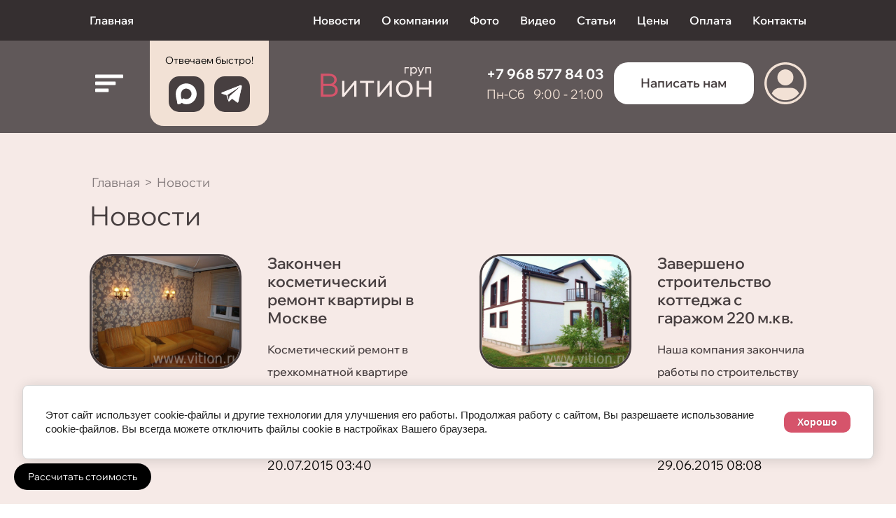

--- FILE ---
content_type: text/html; charset=utf-8
request_url: https://vition.ru/novosti?visual=mobile&p=35
body_size: 27089
content:
<link rel="stylesheet" href="/t/v691/images/css/site_addons.css">

					
		
	<!DOCTYPE html>
<html lang='ru'>
<head>
<link rel="preload" href="/g/fonts/wix_madefor_display/wix_madefor_display-r.woff2" as="font" crossorigin>
<link rel="preload" href="/g/fonts/wix_madefor_display/wix_madefor_display-m.woff2" as="font" crossorigin>
<link rel="preload" href="/g/fonts/wix_madefor_display/wix_madefor_display-s-b.woff2" as="font" crossorigin>
<link rel="preload" href="/g/fonts/wix_madefor_display/wix_madefor_display-b.woff2" as="font" crossorigin>
<link rel="preload" href="/g/fonts/wix_madefor_display/wix_madefor_display-e-b.woff2" as="font" crossorigin>
<link rel="preload" href="/g/fonts/open_sans_condensed/open_sans_condensed-l.woff2" as="font" crossorigin>
<link rel="preload" href="/g/fonts/open_sans_condensed/open_sans_condensed-l-i.woff2" as="font" crossorigin>
<link rel="preload" href="/g/fonts/open_sans_condensed/open_sans_condensed-b.woff2" as="font" crossorigin>

<link rel="stylesheet" href="/t/v691/images/mosaic/designs/design-ixbl6gt40-1741670640_styles.css" type="text/css"/>
<meta charset="utf-8">
<meta name="robots" content="all"/>
<title>Новости компании ВитионГруп стр. 36</title>
<meta name="description" content="Самые последние новости нашей компании. Актуальная информация о технологиях отделки и строительства страница 36">
<meta name="keywords" content="Новости о ремонте, строительстве, новых технологиях в сфере отделки помещений">
<meta name="viewport" content="width=device-width, initial-scale=1">
<meta name="format-detection" content="telephone=no">


<script>
 var mapKeys = {
     google: "",
     yandex: ""
 };
 var mosaicDesignId = 19562709;
 var mosaicDesignPrefix = 'ixbl6gt40-1741670640';
 var mosaicTimeZone = 'Europe/Moscow';
</script>


<link rel="stylesheet" href="/g/s3/mosaic/css/ms_site_default.css">
<script src="/g/libs/jquery/1.10.2/jquery.min.js"></script>

 	<script src="/g/s3/mosaic/js/do/do.js?rnd=1768819545"></script>
	<link rel="stylesheet" href="/g/css/styles_articles_tpl.css">
	<link rel="stylesheet" href="/g/s3/mosaic/css/animate.css">
	<link rel="stylesheet" href="/t/v691/images/mosaic/modules_patch.scss.css?rnd=1768819545">
	<script src="/g/s3/misc/form/1.2.0/s3.form.js"></script>

	<meta name="yandex-verification" content="d479684ebe167a45" />
<meta name="google-site-verification" content="1z8jD2p1uww5PWjOr9iKqt6ICKfXf2Hs10zK-nK4Y2I" />
<meta name="yandex-verification" content="6c516f0e44f7176f" />
<meta name="cmsmagazine" content="86368d8963b4f0f96b434aafa426cd49" />
<link rel="stylesheet" href="/g/libs/lightgallery-proxy-to-hs/lightgallery.proxy.to.hs.min.css" media="all" async>
<script src="/g/libs/lightgallery-proxy-to-hs/lightgallery.proxy.to.hs.stub.min.js"></script>
<script src="/g/libs/lightgallery-proxy-to-hs/lightgallery.proxy.to.hs.js" async></script>

            <!-- 46b9544ffa2e5e73c3c971fe2ede35a5 -->
            <script src='/shared/s3/js/lang/ru.js'></script>
            <script src='/shared/s3/js/common.min.js'></script>
        <link rel='stylesheet' type='text/css' href='/shared/s3/css/calendar.css' /><link rel="icon" href="/favicon.png" type="image/png">
<link rel="canonical" href="https://vition.ru/novosti">
<!--s3_require-->

<link rel="stylesheet" href="/t/v690/images/mosaic/symbols/symbol-ij379b4ly_styles.css" type="text/css"/>
<link rel="stylesheet" href="/t/v690/images/mosaic/symbols/symbol-i1wcme6uc_styles.css" type="text/css"/>
<link rel="stylesheet" href="/t/v690/images/mosaic/symbols/symbol-ipleechu4_styles.css" type="text/css"/>
<link rel="stylesheet" href="/t/v686/images/mosaic/symbols/symbol-i1vvqnovb_styles.css" type="text/css"/>
<link rel="stylesheet" href="/t/v690/images/mosaic/symbols/symbol-ia3iwggzf_styles.css" type="text/css"/>
<link rel="stylesheet" href="/t/v690/images/mosaic/symbols/symbol-i7s46bz5b_styles.css" type="text/css"/>
<script type="text/javascript" src="/t/v691/images/site.addons.js"></script>
<link rel="stylesheet" href="/t/v691/images/site.addons2.scss.css" type="text/css"/>
<link rel="stylesheet" href="/t/v690/images/mosaic/symbols/symbol-iicf89vjf_styles.css" type="text/css"/>
<link rel="stylesheet" href="/t/v690/images/mosaic/symbols/symbol-iviibwhpe_styles.css" type="text/css"/>
<link rel="stylesheet" href="/t/v690/images/mosaic/symbols/symbol-iq40yi0nq_styles.css" type="text/css"/>
<link rel="stylesheet" href="/g/basestyle/1.0.1/cookie.message/cookie.message.css" type="text/css"/>
<script type="text/javascript" src="/g/basestyle/1.0.1/cookie.message/cookie.message.js" async></script>
<link rel="stylesheet" href="/t/images/__cssbootstrap/theme_1745336774_bootstrap.css" type="text/css"/>
<!--/s3_require-->

<link rel='stylesheet' type='text/css' href='/t/images/__csspatch/1/patch.css'/>

<!--s3_goal-->
<script src="/g/s3/goal/1.0.0/s3.goal.js"></script>
<script>new s3.Goal({map:{"386313":{"goal_id":"386313","object_id":"4839003","event":"submit","system":"sber_ads","label":"cart_order_step","code":"anketa"},"386513":{"goal_id":"386513","object_id":"3755603","event":"submit","system":"sber_ads","label":"cart_order_step","code":"anketa"},"386713":{"goal_id":"386713","object_id":"3723203","event":"submit","system":"sber_ads","label":"cart_order_step","code":"anketa"},"386913":{"goal_id":"386913","object_id":"3723003","event":"submit","system":"sber_ads","label":"cart_order_step","code":"anketa"},"387113":{"goal_id":"387113","object_id":"3722803","event":"submit","system":"sber_ads","label":"cart_order_step","code":"anketa"},"387313":{"goal_id":"387313","object_id":"3722603","event":"submit","system":"sber_ads","label":"cart_order_step","code":"anketa"},"387513":{"goal_id":"387513","object_id":"3722403","event":"submit","system":"sber_ads","label":"cart_order_step","code":"anketa"},"387713":{"goal_id":"387713","object_id":"3722203","event":"submit","system":"sber_ads","label":"cart_order_step","code":"anketa"},"387913":{"goal_id":"387913","object_id":"3722003","event":"submit","system":"sber_ads","label":"cart_order_step","code":"anketa"},"388113":{"goal_id":"388113","object_id":"3721803","event":"submit","system":"sber_ads","label":"cart_order_step","code":"anketa"},"388313":{"goal_id":"388313","object_id":"3721603","event":"submit","system":"sber_ads","label":"cart_order_step","code":"anketa"}}, goals: [], ecommerce:[]});</script>
<!--/s3_goal-->





			<link id="mosaic-theme-css" rel="stylesheet" href="/t/v691/images/mosaic/themes/ixbl6gt40-1741670640_theme-inageq0tw.css">
	</head>
<body>
<div class='mosaic-wrap'>
<div class='root root--u-ixbl6gt40' id='ixbl6gt40_0'>
<div class='mosaic-s3-include mosaic-s3-include--u-ivhh676rl' id='ivhh676rl_0'>
<link rel="stylesheet" href="/t/v691/images/css/site_addons.css">
<link rel="stylesheet" href="/t/v691/images/css/swiper.min.css">
<script src="/t/v691/images/js/swiper-bundle.min.js"></script>
<script src="/t/images/js/site_addons.js"></script>

<link rel="stylesheet" href="/t/v691/images/site.form.scss.css"></div>
<div class='section section--u-iq9kvy95f' id='iq9kvy95f_0' data-do-section='{"screen":{"scroll":false,"smooth":true}}'>
<div class='div div--u-ih4fy01ea' id='ih4fy01ea_0'>

<div class='div div--u-ij379b4ly' id='ij379b4ly_0'>
<div class='div div--u-iy0q8jq5j' id='iy0q8jq5j_0'>
<a href='/' class='link-universal link-universal--u-i737ybe7v' id='i737ybe7v_0' data-do-link_universal='{"screen":{"type":"link","popup":"none","sidepanel":false,"eventName":"none","eventElement":"self","eventAction":"","selectedTag":"","linkType":"link","blank":false}}'>
<div class='text text--u-iufozw221' id='iufozw221_0'>
<span class='text-block-wrap-div' >Главная</span>
</div>
</a>
</div>
<div class='div div--u-ii0qyabtc' id='ii0qyabtc_0'>
<div class='hor-menu hor-menu--u-ivfzganvs' id='ivfzganvs_0' data-do-menu_horizontal='{"screen":{"mode":"Popup","cancelForward":false,"more":false,"toLevel":0,"firstClickOpen":false,"delayIn":200,"delayOut":200}}'>
<ul class='hor-menu__list hor-menu__list--u-inuqy6yo9' id='inuqy6yo9_0'>
<li class='hor-menu__item hor-menu__item--u-ievuvh6hh is-current' id='ievuvh6hh_0'>
<a   href='/novosti' class='hor-menu__link hor-menu__link--u-ijxcdxl40' id='ijxcdxl40_0'>
<span class='hor-menu__text hor-menu__text--u-ic5pytusk' id='ic5pytusk_0'>
<span class='text-block-wrap-div' >Новости</span>
</span>
</a>


    </li>
    <li class='hor-menu__item hor-menu__item--u-ievuvh6hh ' id='ievuvh6hh_1'>
<a   href='/o_kompanii' class='hor-menu__link hor-menu__link--u-ijxcdxl40' id='ijxcdxl40_1'>
<span class='hor-menu__text hor-menu__text--u-ic5pytusk' id='ic5pytusk_1'>
<span class='text-block-wrap-div' >О компании</span>
</span>
</a>


    </li>
    <li class='hor-menu__item hor-menu__item--u-ievuvh6hh ' id='ievuvh6hh_2'>
<a   href='/nashi_raboty' class='hor-menu__link hor-menu__link--u-ijxcdxl40' id='ijxcdxl40_2'>
<span class='hor-menu__text hor-menu__text--u-ic5pytusk' id='ic5pytusk_2'>
<span class='text-block-wrap-div' >Фото</span>
</span>
</a>


    </li>
    <li class='hor-menu__item hor-menu__item--u-ievuvh6hh ' id='ievuvh6hh_3'>
<a   href='/video_remontov' class='hor-menu__link hor-menu__link--u-ijxcdxl40' id='ijxcdxl40_3'>
<span class='hor-menu__text hor-menu__text--u-ic5pytusk' id='ic5pytusk_3'>
<span class='text-block-wrap-div' >Видео</span>
</span>
</a>


    </li>
    <li class='hor-menu__item hor-menu__item--u-ievuvh6hh ' id='ievuvh6hh_4'>
<a   href='/articles' class='hor-menu__link hor-menu__link--u-ijxcdxl40' id='ijxcdxl40_4'>
<span class='hor-menu__text hor-menu__text--u-ic5pytusk' id='ic5pytusk_4'>
<span class='text-block-wrap-div' >Статьи</span>
</span>
</a>


    </li>
    <li class='hor-menu__item hor-menu__item--u-ievuvh6hh ' id='ievuvh6hh_5'>
<a   href='/ceny' class='hor-menu__link hor-menu__link--u-ijxcdxl40' id='ijxcdxl40_5'>
<span class='hor-menu__text hor-menu__text--u-ic5pytusk' id='ic5pytusk_5'>
<span class='text-block-wrap-div' >Цены</span>
</span>
</a>


    </li>
    <li class='hor-menu__item hor-menu__item--u-ievuvh6hh ' id='ievuvh6hh_6'>
<a   href='/oplata' class='hor-menu__link hor-menu__link--u-ijxcdxl40' id='ijxcdxl40_6'>
<span class='hor-menu__text hor-menu__text--u-ic5pytusk' id='ic5pytusk_6'>
<span class='text-block-wrap-div' >Оплата</span>
</span>
</a>


    </li>
    <li class='hor-menu__item hor-menu__item--u-ievuvh6hh ' id='ievuvh6hh_7'>
<a   href='/kontakty' class='hor-menu__link hor-menu__link--u-ijxcdxl40' id='ijxcdxl40_7'>
<span class='hor-menu__text hor-menu__text--u-ic5pytusk' id='ic5pytusk_7'>
<span class='text-block-wrap-div' >Контакты</span>
</span>
</a>


</li></ul>
<ul class='hor-menu__more_list hor-menu__more_list--u-i8ugc5ead' id='i8ugc5ead_0'>
<li class='hor-menu__item hor-menu__item--u-i8cabtpgd' id='i8cabtpgd_0'>
<a href='#' class='hor-menu__more_link hor-menu__more_link--u-idf4h6z1k' id='idf4h6z1k_0'>
<span class='hor-menu__text hor-menu__text--u-ic0wi31wi' id='ic0wi31wi_0'>
<span class='text-block-wrap-div' >...</span>
</span>
</a>
<ul class='hor-menu__sub_list hor-menu__sub_list--u-igqw830q8' id='igqw830q8_0'>
</ul>
</li>
</ul>
</div>
</div>
</div><div class='div div--u-isrsy5zn4' id='isrsy5zn4_0'>
<div class='div div--u-ixu1dmf6a' id='ixu1dmf6a_0'></div>
<div class='div div--u-ijapi6hnz' id='ijapi6hnz_0'>
<div class='div div--u-isgxv2qfu' id='isgxv2qfu_0'>
<a href='/' class='link-universal link-universal--u-imxtuww28' id='imxtuww28_0' data-do-link_universal='{"screen":{"type":"link","popup":"none","eventName":"none","eventElement":"self","eventAction":"","selectedTag":"","linkType":"link","blank":false}}'>
<div class='imageFit imageFit--u-i08cjjek5' id='i08cjjek5_0' data-do-image='{"screen":{"objectFit":"cover","maxWidth":280,"maxHeight":280}}'>
<img data-origin-src='/thumb/2/ox3gNi97Diosj_NU1InSsA/r/d/1624289-1118.svg' data-size='0x0' src='/thumb/2/Hbwxv2fki9gSsC5C-fVVYw/280r280/d/1624289-1118.svg' alt='1624289-1118' title='' class='imageFit__img imageFit__img--u-ir6382ajy' id='ir6382ajy_0' >
<div class='imageFit__overlay imageFit__overlay--u-i8ubi3fqe' id='i8ubi3fqe_0'></div>
<div class='imageFit__zoom imageFit__zoom--u-igayywh9d' id='igayywh9d_0'>
<span class='svg_image svg_image--u-i33pacl89' id='i33pacl89_0' data-do-svg_image='{"screen":{"stretch":true}}'>

</span>
</div>
</div>
</a>
</div>
</div>
<div class='div div--u-i8lfgp12e' id='i8lfgp12e_0'>
<a href='https://lk.vition.ru/' class='link-universal link-universal--u-ii36o9gp6' id='ii36o9gp6_0' data-do-link_universal='{"screen":{"type":"link","popup":"none","eventName":"none","eventElement":"self","eventAction":"","selectedTag":"","linkType":"link","blank":false}}'>
<div class='imageFit imageFit--u-izvro9m30' id='izvro9m30_0' data-do-image='{"screen":{"objectFit":"contain","lockRatio":true}}'>
<img data-origin-src='/thumb/2/N5Gb68iGLhk60jR1fK17RA/r/d/sloj_1.png' data-size='60x60' src='/thumb/2/FDNkl5GWv3egIgLR6CvAKA/640r480/d/sloj_1.png' alt='_Слой_1' title='' class='imageFit__img imageFit__img--u-i31woc69e' id='i31woc69e_0' >
<div class='imageFit__overlay imageFit__overlay--u-isdhlytoe' id='isdhlytoe_0'></div>
<div class='imageFit__zoom imageFit__zoom--u-icflmay09' id='icflmay09_0'>
<span class='svg_image svg_image--u-imqsxvuj2' id='imqsxvuj2_0' data-do-svg_image='{"screen":{"stretch":true}}'>

</span>
</div>
</div>
</a>
</div>
</div>
</div>
</div>

<div class='mosaic-popup mosaic-popup--u-i1wcme6uc' id='i1wcme6uc_0' data-do-popup='{"screen":{"wmshowpopup":false,"popupname":"","delay":0,"autoShow":"none"}}'>
<div class='mosaic-popup__inner-bg mosaic-popup__inner-bg--u-ifvijqsxh' id='ifvijqsxh_0'>
<div class='mosaic-popup__inner-data mosaic-popup__inner-data--u-ikewl0l3b' id='ikewl0l3b_0'>
<div class='mosaic-popup__close mosaic-popup__close--u-i7hbm1jin' id='i7hbm1jin_0'>
<span class='svg_image svg_image--u-i133oczlv' id='i133oczlv_0' data-do-svg_image='{"screen":{"stretch":true}}'>

</span>
</div>
<div class='mosaic-form mosaic-form--u-i7uioa4ds' id='i7uioa4ds_0' data-do-form='{"screen":{"mode":"main","anketa_id":"96310109","initial_state":"{\"anketa_id\":\"96310109\",\"name\":\"\u0417\u0430\u043a\u0430\u0437\u0430\u0442\u044c \u0437\u0432\u043e\u043d\u043e\u043a\",\"submit_name\":\"\u041e\u0442\u043f\u0440\u0430\u0432\u0438\u0442\u044c\",\"success_note\":\"\u0421\u043f\u0430\u0441\u0438\u0431\u043e! \u0424\u043e\u0440\u043c\u0430 \u043e\u0442\u043f\u0440\u0430\u0432\u043b\u0435\u043d\u0430\",\"tag_id\":\"i7uioa4ds\",\"symbol_id\":\"symbol-i1wcme6uc\",\"change\":false,\"dictionaries\":{\"i30xyl08p\":{\"dictionary_id\":371809709,\"name\":\"\u0421\u0442\u0440\u043e\u043a\u0430 \u0432\u0432\u043e\u0434\u0430:\",\"type_id\":1,\"required\":false,\"alias\":\"field_371809709\",\"note\":\"\",\"variants\":[],\"params_value\":\"\",\"validator\":\"\",\"change\":false},\"ih82s7nn4\":{\"dictionary_id\":371809909,\"name\":\"\u0422\u0435\u043b\u0435\u0444\u043e\u043d:\",\"type_id\":15,\"required\":true,\"alias\":\"phone\",\"note\":\"\",\"variants\":[],\"params_value\":\"\",\"validator\":\"__phone__\",\"change\":false},\"ify2f0tvd\":{\"dictionary_id\":371810109,\"name\":\"E-mail:\",\"type_id\":13,\"required\":false,\"alias\":\"email\",\"note\":\"\",\"variants\":[],\"params_value\":\"\",\"validator\":\"__email__\",\"change\":false},\"i4qkfg7lz\":{\"dictionary_id\":371810309,\"name\":\"\u0413\u0430\u043b\u043e\u0447\u043a\u0430\",\"type_id\":7,\"required\":false,\"alias\":\"field_371810309\",\"note\":\"\",\"variants\":[],\"params_value\":\"\",\"validator\":\"\",\"change\":false}}}","nativeStyle":true,"showTitleAfterSend":false,"disabledNativeStyleSelect":false}}'>
<form id="ilxickkif_0" action="#" class="mosaic-form__form mosaic-form__form--u-ilxickkif" data-s3-anketa-id="96310109"><div id="iiqal95rc_0" class="mosaic-form__title mosaic-form__title--u-iiqal95rc"><span class="text-block-wrap-div">Заказать звонок</span></div><div id="i9z2ahnha_0" class="text text--u-i9z2ahnha"><span class="text-block-wrap-div">Напишите нам и мы ответим на них в ближайшее время.</span></div><div id="i96bw5lai_0" class="div div--u-i96bw5lai"><div id="iap3oq7bu_0" class="div div--u-iap3oq7bu"><div id="i30xyl08p_0" data-type-field="text" data-field-position="0" class="mosaic-form__field mosaic-form__field--u-i30xyl08p" data-do-input='{"screen":{"type_id":1,"type_field":"text","required":false,"maxlength":100,"dictionary_id":371809709,"alias":"field_371809709"}}'><!--noindex--><div id="igufvvd81_0" class="mosaic-form__error mosaic-form__error--u-igufvvd81 is-removed" data-nosnippet=""><span class="text-block-wrap-div">это поле обязательно для заполнения</span></div><!--/noindex--><div id="ij1syd8y8_0" class="mosaic-form__header mosaic-form__header--u-ij1syd8y8"><span id="itxkvl13t_0" class="mosaic-form__name mosaic-form__name--u-itxkvl13t"><span class="text-block-wrap-div">Строка ввода:</span></span><span id="ik4hgb9sw_0" class="mosaic-form__required mosaic-form__required--u-ik4hgb9sw is-removed"><span class="text-block-wrap-div">*
    </span></span></div><div id="icm4zk4te_0" class="mosaic-form__body mosaic-form__body--u-icm4zk4te"><div id="i3tozbl4l_0" class="mosaic-form__icon mosaic-form__icon--u-i3tozbl4l"><span id="ibk64zpml_0" class="svg_image svg_image--u-ibk64zpml"></span></div><input id="i3ggp1inn_0" type="text" placeholder="Как к Вам обращаться?" class="mosaic-form__text mosaic-form__text--u-i3ggp1inn"></div><div id="isjrw57fr_0" class="mosaic-form__note mosaic-form__note--u-isjrw57fr is-removed"></div></div><div id="ih82s7nn4_0" data-type-field="phone" data-field-position="1" class="mosaic-form__field mosaic-form__field--u-ih82s7nn4" data-do-input_phone='{"screen":{"type_id":15,"required":true,"dictionary_id":371809909,"validator":"__phone__","alias":"phone"}}'><!--noindex--><div id="i7hfmqm60_0" class="mosaic-form__error mosaic-form__error--u-i7hfmqm60 is-removed" data-nosnippet=""><span class="text-block-wrap-div">это поле обязательно для заполнения</span></div><!--/noindex--><div id="ilsj9z54r_0" class="mosaic-form__header mosaic-form__header--u-ilsj9z54r"><span id="i719kwye5_0" class="mosaic-form__name mosaic-form__name--u-i719kwye5"><span class="text-block-wrap-div">Телефон:</span></span><span id="iomw08tz4_0" class="mosaic-form__required mosaic-form__required--u-iomw08tz4"><span class="text-block-wrap-div">*
    </span></span></div><div id="idoankbum_0" class="mosaic-form__body mosaic-form__body--u-idoankbum"><div id="i7p9mf9a1_0" class="mosaic-form__icon mosaic-form__icon--u-i7p9mf9a1"><span id="ilsfebwbo_0" class="svg_image svg_image--u-ilsfebwbo"></span></div><input id="i4nqw57wt_0" type="tel" placeholder="Телефон *" class="mosaic-form__text mosaic-form__text--u-i4nqw57wt"></div><div id="iuggpk6aa_0" class="mosaic-form__note mosaic-form__note--u-iuggpk6aa is-removed"></div></div></div></div><div id="ify2f0tvd_0" data-type-field="email" data-field-position="2" class="mosaic-form__field mosaic-form__field--u-ify2f0tvd" data-do-input_email='{"screen":{"type_id":13,"required":false,"dictionary_id":371810109,"validator":"__email__","alias":"email"}}'><!--noindex--><div id="ibe1u60fy_0" class="mosaic-form__error mosaic-form__error--u-ibe1u60fy is-removed" data-nosnippet=""><span class="text-block-wrap-div">это поле обязательно для заполнения</span></div><!--/noindex--><div id="i34fcb3we_0" class="mosaic-form__header mosaic-form__header--u-i34fcb3we"><span id="iog8c3a7a_0" class="mosaic-form__name mosaic-form__name--u-iog8c3a7a"><span class="text-block-wrap-div">E-mail:</span></span><span id="ie7cfvvv2_0" class="mosaic-form__required mosaic-form__required--u-ie7cfvvv2 is-removed"><span class="text-block-wrap-div">*
    </span></span></div><div id="idu2anuqv_0" class="mosaic-form__body mosaic-form__body--u-idu2anuqv"><div id="is03nkzqh_0" class="mosaic-form__icon mosaic-form__icon--u-is03nkzqh"><span id="ivsnkfdxl_0" class="svg_image svg_image--u-ivsnkfdxl"></span></div><input id="idnuaagrv_0" type="email" placeholder="E-mail" class="mosaic-form__text mosaic-form__text--u-idnuaagrv"></div><div id="iwhy223pn_0" class="mosaic-form__note mosaic-form__note--u-iwhy223pn is-removed"></div></div><button id="ipi2z1tkt_0" class="mosaic-form__button mosaic-form__button--u-ipi2z1tkt"><span id="iwltpngat_0" class="button__text button__text--u-iwltpngat"><span class="text-block-wrap-div">Отправить</span></span></button><re-captcha data-captcha="recaptcha"
     data-name="captcha"
     data-sitekey="6LcNwrMcAAAAAOCVMf8ZlES6oZipbnEgI-K9C8ld"
     data-lang="ru"
     data-rsize="invisible"
     data-type="image"
     data-theme="light"></re-captcha></form><!--noindex--><div id="ixak0ez8m_0" class="mosaic-form__success mosaic-form__success--u-ixak0ez8m is-removed" data-nosnippet=""><div id="ipf2wmwsu_0" class="mosaic-form__success__text mosaic-form__success__text--u-ipf2wmwsu"><span class="text-block-wrap-div">Спасибо! Форма отправлена</span></div></div><!--/noindex-->
</div>
</div>
</div>
</div><div class='section section--u-ik9g01z01' id='ik9g01z01_0' data-do-section='{"screen":{"scroll":false,"smooth":true}}'>
<div class='div div--u-i71bm2r79' id='i71bm2r79_0'>
<div class='div div--u-it70xx88l' id='it70xx88l_0'>
<div class='section section--u-iytawhq72' id='iytawhq72_0' data-do-section='{"screen":{"scroll":false,"smooth":true}}'>

<div class='div div--u-ipleechu4' id='ipleechu4_0'>
<div class='div div--u-if2spfl1q' id='if2spfl1q_0'>
<div role='button' class='link-universal link-universal--u-ilox7cvpv' id='ilox7cvpv_0' data-do-link_universal='{"screen":{"type":"button","popup":"none","sidepanel":true,"eventName":"none","eventElement":"self","eventAction":"","selectedTag":"","linkType":"link","blank":false}}'>
<span class='svg_image svg_image--u-iy5ivj4d3' id='iy5ivj4d3_0' data-do-svg_image='{"screen":{"stretch":true}}'>
<svg xmlns="http://www.w3.org/2000/svg" width="48" height="30" viewBox="0 0 48 30" data-prefix="i6ux87q4g"><path d="M47 6H1a1 1 0 0 1-1-1V1a1 1 0 0 1 1-1h46a1 1 0 0 1 1 1v4a1 1 0 0 1-1 1zM1 12h33a1 1 0 0 1 1 1v4a1 1 0 0 1-1 1H1a1 1 0 0 1-1-1v-4a1 1 0 0 1 1-1zm0 12h21a1 1 0 0 1 1 1v4a1 1 0 0 1-1 1H1a1 1 0 0 1-1-1v-4a1 1 0 0 1 1-1z" fill-rule="evenodd" class="path-i79xdcv0f"/></svg>
</span>
</div>
</div>
<div class='div div--u-i8jwi1omh' id='i8jwi1omh_0'>
<div class='div div--u-iswazflq6' id='iswazflq6_0'>
<div class='text text--u-ixo81q7mv' id='ixo81q7mv_0'>
<span class='text-block-wrap-div' >Отвечаем быстро!</span>
</div>
<div class='list list--u-ig1pi45hy' id='ig1pi45hy_0'>
<div class='list__item list__item--u-imumvpvwn' id='imumvpvwn_0'>
<a target='_blank' href='https://max.ru/u/f9LHodD0cOJThp-opwyQNWZ83TVNm6JBr7a_2EIPvFcPbI4PYRLFHfy-12s' class='link-universal link-universal--u-i2fc1lyz0' id='i2fc1lyz0_0' data-do-link_universal='{"screen":{"type":"link","popup":"none","eventName":"none","eventElement":"self","eventAction":"","selectedTag":"","linkType":"link","blank":true}}'>
<div class='div div--u-i5jel6x3w' id='i5jel6x3w_0'>
<div class='imageFit imageFit--u-imkvibjg7' id='imkvibjg7_0' data-do-image='{"screen":{"objectFit":"contain","lockRatio":true}}'>
<img data-origin-src='/thumb/2/WUholMpgk9r9k5cep-7tqw/r/d/max.svg' data-size='0x0' src='/thumb/2/MTpX9_knNyezaQzRBQQCGA/640r480/d/max.svg' alt='max' title='' class='imageFit__img imageFit__img--u-i9bwir52b' id='i9bwir52b_0' >
<div class='imageFit__overlay imageFit__overlay--u-iwmyfobvo' id='iwmyfobvo_0'></div>
<div class='imageFit__zoom imageFit__zoom--u-i712kfydj' id='i712kfydj_0'>
<span class='svg_image svg_image--u-iwt23mhdq' id='iwt23mhdq_0' data-do-svg_image='{"screen":{"stretch":true}}'>

</span>
</div>
</div>
</div>
</a>
</div>
<div class='list__item list__item--u-imumvpvwn' id='imumvpvwn_1'>
<a target='_blank' href='https://t.me/vition_contact_bot' class='link-universal link-universal--u-i2fc1lyz0' id='i2fc1lyz0_1' data-do-link_universal='{"screen":{"type":"link","popup":"none","eventName":"none","eventElement":"self","eventAction":"","selectedTag":"","linkType":"link","blank":true}}'>
<div class='div div--u-i5jel6x3w' id='i5jel6x3w_1'>
<div class='imageFit imageFit--u-imkvibjg7' id='imkvibjg7_1' data-do-image='{"screen":{"objectFit":"contain","lockRatio":true}}'>
<img data-origin-src='/thumb/2/7dT-t8GUimkY0M_3sCAjDw/r/d/vector_3.png' data-size='52x45' src='/thumb/2/nWTAfyaYEl-e3fiuNBUF3Q/640r480/d/vector_3.png' alt='Vector (3)' title='' class='imageFit__img imageFit__img--u-i9bwir52b' id='i9bwir52b_1' >
<div class='imageFit__overlay imageFit__overlay--u-iwmyfobvo' id='iwmyfobvo_1'></div>
<div class='imageFit__zoom imageFit__zoom--u-i712kfydj' id='i712kfydj_1'>
<span class='svg_image svg_image--u-iwt23mhdq' id='iwt23mhdq_1' data-do-svg_image='{"screen":{"stretch":true}}'>

</span>
</div>
</div>
</div>
</a>
</div>
</div>
</div>
</div>
<div class='div div--u-iwnk6p7p4' id='iwnk6p7p4_0'>
<div class='div div--u-iw77w3zjt' id='iw77w3zjt_0'>
<div class='div div--u-id0xbrsen' id='id0xbrsen_0'>
<a href='/' class='link-universal link-universal--u-iweahnxl0' id='iweahnxl0_0' data-do-link_universal='{"screen":{"type":"link","popup":"none","eventName":"none","eventElement":"self","eventAction":"","selectedTag":"","linkType":"link","blank":false}}'>
<div class='imageFit imageFit--u-imtrnwk3u' id='imtrnwk3u_0' data-do-image='{"screen":{"objectFit":"contain","maxWidth":280,"maxHeight":280},"(min-width: 1280px)":{"objectFit":"contain"}}'>
<img data-origin-src='/thumb/2/ox3gNi97Diosj_NU1InSsA/r/d/1624289-1118.svg' data-size='0x0' src='/thumb/2/Hbwxv2fki9gSsC5C-fVVYw/280r280/d/1624289-1118.svg' alt='1624289-1118' title='' class='imageFit__img imageFit__img--u-ip4jerajh' id='ip4jerajh_0' >
<div class='imageFit__overlay imageFit__overlay--u-ixcfaajty' id='ixcfaajty_0'></div>
<div class='imageFit__zoom imageFit__zoom--u-ils9mqngb' id='ils9mqngb_0'>
<span class='svg_image svg_image--u-iqwg1ymg9' id='iqwg1ymg9_0' data-do-svg_image='{"screen":{"stretch":true}}'>

</span>
</div>
</div>
</a>
</div>
</div>
<div class='div div--u-imbkjptcc' id='imbkjptcc_0'>
<div class='div div--u-igxv63uke' id='igxv63uke_0'>
<div class='list list--u-i64sjjggv' id='i64sjjggv_0'>
<div class='list__item list__item--u-irbh6869v' id='irbh6869v_0'>
<a target='_self' href='tel:+79685778403' class='link-universal link-universal--u-ij4l403lt' id='ij4l403lt_0' data-do-link_universal='{"screen":{"type":"link","popup":"none","eventName":"none","eventElement":"self","eventAction":"","selectedTag":"","linkType":"phone","blank":false}}'>
<div class='text text--u-iz8b1np23' id='iz8b1np23_0'>
<span class='text-block-wrap-div' >+7 968 577 84 03</span>
</div>
</a>
</div>
</div>
</div>
<div class='div div--u-iifn29ggg' id='iifn29ggg_0'>
<div class='list list--u-i82mmogib' id='i82mmogib_0'>
<div class='list__item list__item--u-immlazm74' id='immlazm74_0'>
</div>
</div>
</div>
<div class='div div--u-ins8nnl8w' id='ins8nnl8w_0'>
<div class='text text--u-iqpllazn2' id='iqpllazn2_0'>
<span class='text-block-wrap-div' >Пн-Сб &nbsp; 9:00 - 21:00</span>
</div>
</div>
</div>
<div class='div div--u-i2e3xjvil' id='i2e3xjvil_0'>
<a rel='nofollow' target='_blank' href='https://t.me/vition_contact_bot' class='link-universal link-universal--u-i45qyxmad' id='i45qyxmad_0' data-do-link_universal='{"screen":{"type":"link","popup":"i1wcme6uc_0","sidepanel":false,"eventName":"none","eventElement":"self","eventAction":"","selectedTag":"","linkType":"link","blank":true}}'>
<div class='text text--u-isfl0hfuc' id='isfl0hfuc_0'>
<span class='text-block-wrap-div' >Написать нам</span>
</div>
</a>
</div>
<div class='div div--u-ix4ldxd8n' id='ix4ldxd8n_0'>
<div class='div div--u-ic7gthdon' id='ic7gthdon_0'>
<a href='https://lk.vition.ru' class='link-universal link-universal--u-iro3kw8y6' id='iro3kw8y6_0' data-do-link_universal='{"screen":{"type":"link","popup":"none","eventName":"none","eventElement":"self","eventAction":"","selectedTag":"","linkType":"link","blank":false}}'>
<div class='imageFit imageFit--u-i96c5888z' id='i96c5888z_0' data-do-image='{"screen":{"objectFit":"contain","lockRatio":true}}'>
<img data-origin-src='/thumb/2/N5Gb68iGLhk60jR1fK17RA/r/d/sloj_1.png' data-size='60x60' src='/thumb/2/FDNkl5GWv3egIgLR6CvAKA/640r480/d/sloj_1.png' alt='_Слой_1' title='' class='imageFit__img imageFit__img--u-iyc0vmchl' id='iyc0vmchl_0' >
<div class='imageFit__overlay imageFit__overlay--u-ipmdcuwnq' id='ipmdcuwnq_0'></div>
<div class='imageFit__zoom imageFit__zoom--u-ifo17we8h' id='ifo17we8h_0'>
<span class='svg_image svg_image--u-ite5gqj8q' id='ite5gqj8q_0' data-do-svg_image='{"screen":{"stretch":true}}'>

</span>
</div>
</div>
</a>
</div>
</div>
</div>
</div></div>
</div>

<div data-do-animation='[{"medias":["screen"],"event":"onScrollIntoView","animation":{"name":"fadeInUp","duration":1,"delay":0,"infinite":false,"loop":false}}]' data-zero-opacity='screen' class='div div--u-i1vvqnovb' id='i1vvqnovb_0'>
<a href='/ceny' class='link-universal link-universal--u-iq2vvgkit' id='iq2vvgkit_0' data-do-link_universal='{"screen":{"type":"link","popup":"","sidepanel":false,"eventName":"none","eventElement":"self","eventAction":"","selectedTag":"","linkType":"link","blank":false}}'>
<div class='text text--u-ixgqwje5o' id='ixgqwje5o_0'>
<span class='text-block-wrap-div' >Узнать стоимость</span>
</div>
</a>
<a target='_blank' href='https://t.me/+79685778403?text=%D0%97%D0%B4%D1%80%D0%B0%D0%B2%D1%81%D1%82%D0%B2%D1%83%D0%B9%D1%82%D0%B5%21%20%D0%A1%D0%BE%D1%80%D0%B8%D0%B5%D0%BD%D1%82%D0%B8%D1%80%D1%83%D0%B9%D1%82%D0%B5%2C%20%D0%BF%D0%BE%D0%B6%D0%B0%D0%BB%D1%83%D0%B9%D1%81%D1%82%D0%B0%2C%20%D0%BF%D0%BE%20%D1%81%D1%82%D0%BE%D0%B8%D0%BC%D0%BE%D1%81%D1%82%D0%B8%2C%20%D1%81%D1%80%D0%BE%D0%BA%D0%B0%D0%BC%20%D0%B8%20%D0%BF%D0%BE%D1%80%D1%8F%D0%B4%D0%BA%D1%83%20%D1%80%D0%B0%D0%B1%D0%BE%D1%82%D1%8B%20%D1%81%20%D0%B2%D0%B0%D0%BC%D0%B8' class='link-universal link-universal--u-iyfs7oefg' id='iyfs7oefg_0' data-do-link_universal='{"screen":{"type":"link","popup":"iq40yi0nq_0","sidepanel":false,"eventName":"none","eventElement":"self","eventAction":"","selectedTag":"","linkType":"link","blank":true}}'>
<div class='text text--u-ifu3rf4rm' id='ifu3rf4rm_0'>
<span class='text-block-wrap-div' >Написать нам</span>
</div>
</a>
</div></div>
</div>
<div class='section section--u-ijnfej275' id='ijnfej275_0' data-do-section='{"screen":{"scroll":false,"smooth":true}}'>
<div class='div div--u-i8u7zh13s' id='i8u7zh13s_0'>
<div role='button' class='link-universal link-universal--u-i0cnwgl99' id='i0cnwgl99_0' data-do-link_universal='{"screen":{"type":"button","popup":"iq40yi0nq_0","sidepanel":false,"eventName":"none","eventElement":"self","eventAction":"","selectedTag":"","linkType":"link","blank":false}}'>
<div class='text text--u-iarurskis' id='iarurskis_0'>
<span class='text-block-wrap-div' >Заказать звонок</span>
</div>
</div>
<div class='div div--u-i2556orgy' id='i2556orgy_0'>
<div class='list list--u-ihxtkhnol' id='ihxtkhnol_0'>
<div class='list__item list__item--u-igu132jmy' id='igu132jmy_0'>
<a target='_blank' href='https://api.whatsapp.com/send?phone=79859219646' class='link-universal link-universal--u-iss7i0b9z' id='iss7i0b9z_0' data-do-link_universal='{"screen":{"type":"link","popup":"none","eventName":"none","eventElement":"self","eventAction":"","selectedTag":"","linkType":"link","blank":true}}'>
<div class='div div--u-i0yxnevx7' id='i0yxnevx7_0'>
<div class='imageFit imageFit--u-iyy43ns2l' id='iyy43ns2l_0' data-do-image='{"screen":{"objectFit":"contain","lockRatio":true},"(max-width: 991px)":{"objectFit":"contain"},"(max-width: 479px)":{"objectFit":"contain"}}'>
<img data-origin-src='/thumb/2/XlpNXI4Mh9zcctdH7KvYrA/r/d/vector.png' data-size='36x36' src='/thumb/2/TTPblyIyAfwDoCtZ56f_qw/640r480/d/vector.png' alt='Vector' title='' class='imageFit__img imageFit__img--u-ibosg0laf' id='ibosg0laf_0' >
<div class='imageFit__overlay imageFit__overlay--u-iw7ptgay2' id='iw7ptgay2_0'></div>
<div class='imageFit__zoom imageFit__zoom--u-ialxoa7vr' id='ialxoa7vr_0'>
<span class='svg_image svg_image--u-ifwlkrc3l' id='ifwlkrc3l_0' data-do-svg_image='{"screen":{"stretch":true}}'>

</span>
</div>
</div>
</div>
</a>
</div>
<div class='list__item list__item--u-igu132jmy' id='igu132jmy_1'>
<a target='_blank' href='https://t.me/+79859219646' class='link-universal link-universal--u-iss7i0b9z' id='iss7i0b9z_1' data-do-link_universal='{"screen":{"type":"link","popup":"none","eventName":"none","eventElement":"self","eventAction":"","selectedTag":"","linkType":"link","blank":true}}'>
<div class='div div--u-i0yxnevx7' id='i0yxnevx7_1'>
<div class='imageFit imageFit--u-iyy43ns2l' id='iyy43ns2l_1' data-do-image='{"screen":{"objectFit":"contain","lockRatio":true},"(max-width: 991px)":{"objectFit":"contain"},"(max-width: 479px)":{"objectFit":"contain"}}'>
<img data-origin-src='/thumb/2/aK6jbPB_5qpQmK6ZbxG2FA/r/d/vector_1.png' data-size='36x31' src='/thumb/2/uWDi4wMrbYBNm5fCCPYxqw/640r480/d/vector_1.png' alt='Vector (1)' title='' class='imageFit__img imageFit__img--u-ibosg0laf' id='ibosg0laf_1' >
<div class='imageFit__overlay imageFit__overlay--u-iw7ptgay2' id='iw7ptgay2_1'></div>
<div class='imageFit__zoom imageFit__zoom--u-ialxoa7vr' id='ialxoa7vr_1'>
<span class='svg_image svg_image--u-ifwlkrc3l' id='ifwlkrc3l_1' data-do-svg_image='{"screen":{"stretch":true}}'>

</span>
</div>
</div>
</div>
</a>
</div>
</div>
</div>
</div>
</div>
<div class='section section--u-iz0k5e2gc' id='iz0k5e2gc_0' data-do-section='{"screen":{"scroll":false,"smooth":true}}'>
<div class='div div--u-io2nv38h3' id='io2nv38h3_0'>
<div class='blocklist blocklist--u-im4pz0bn6' id='im4pz0bn6_0' data-do-blocklist='{"screen":{"slider":false,"sameHeight":true,"horizontalAlign":"flex-start","effect":"slide","loop":true,"returnToFirst":false,"speed":500,"direction":"horizontal","dotsType":"points","swipe":true,"lastSlideArrow":false,"center":false,"column":3,"columnGroup":1,"controlsGroup":false,"autoplay":false,"delay":5000,"childrenAsync":false,"isMarquee":false,"marquee":{"direction":"left","scrollSpeed":10,"hoverStop":false}},"(max-width: 991px)":{"isMarquee":false,"marquee":{"direction":"left","scrollSpeed":10,"hoverStop":false},"column":1,"direction":"horizontal","horizontalAlign":"center"},"(max-width: 767px)":{"isMarquee":false,"marquee":{"direction":"left","scrollSpeed":10,"hoverStop":false}},"(max-width: 479px)":{"isMarquee":false,"marquee":{"direction":"left","scrollSpeed":10,"hoverStop":false}}}'>
<div class='blocklist__items_wrapper blocklist__items_wrapper--u-i62jjboo0' id='i62jjboo0_0'>
<div class='blocklist__list blocklist__list--u-ii30jjo4z' id='ii30jjo4z_0'>
<div class='blocklist__item__outer blocklist__item__outer--u-icfi3qyea' id='icfi3qyea_0'>
<div data-do-animation='[{"medias":["screen"],"event":"onScrollIntoView","animation":{"name":"fadeInUp","duration":1,"delay":0,"infinite":false,"loop":false}}]' data-zero-opacity='screen' class='blocklist__item blocklist__item--u-i3k183olp' id='i3k183olp_0'>
<div class='heading heading--u-iszfag3s4' id='iszfag3s4_0'>
<span class='text-block-wrap-div' >Опыт &gt;15 лет</span>
</div>
<div class='blocklist__item_text blocklist__item_text--u-ijgea36g1' id='ijgea36g1_0'>
<span class='text-block-wrap-div' >В нашем портфолио более 800 выполненных работ. <br>Наши сотрудники профессионалы!</span>
</div>
<a href='/o_kompanii' class='link-universal link-universal--u-irvbsyewa' id='irvbsyewa_0' data-do-link_universal='{"screen":{"type":"link","popup":"none","sidepanel":false,"eventName":"none","eventElement":"self","eventAction":"","selectedTag":"","linkType":"link","blank":false}}'>
<div class='text text--u-itow1u59l' id='itow1u59l_0'>
<span class='text-block-wrap-div' >О компании</span>
</div>
</a>
</div>
</div>
<div class='blocklist__item__outer blocklist__item__outer--u-icfi3qyea' id='icfi3qyea_1'>
<div data-do-animation='[{"medias":["screen"],"event":"onScrollIntoView","animation":{"name":"fadeInUp","duration":1,"delay":0,"infinite":false,"loop":false}}]' data-zero-opacity='screen' class='blocklist__item blocklist__item--u-i3k183olp' id='i3k183olp_1'>
<div class='heading heading--u-iszfag3s4' id='iszfag3s4_1'>
<span class='text-block-wrap-div' >Видеоконтроль 24/7</span>
</div>
<div class='blocklist__item_text blocklist__item_text--u-ijgea36g1' id='ijgea36g1_1'>
<span class='text-block-wrap-div' >Вы получаете не только гарантию, но и полный контроль <br>над процессом проведения работ.</span>
</div>
<a href='/' class='link-universal link-universal--u-irvbsyewa' id='irvbsyewa_1' data-do-link_universal='{"screen":{"type":"link","popup":"none","sidepanel":false,"eventName":"none","eventElement":"self","eventAction":"","selectedTag":"","linkType":"link","blank":false}}'>
<div class='text text--u-itow1u59l' id='itow1u59l_1'>
<span class='text-block-wrap-div' >Далее</span>
</div>
</a>
</div>
</div>
<div class='blocklist__item__outer blocklist__item__outer--u-icfi3qyea' id='icfi3qyea_2'>
<div data-do-animation='[{"medias":["screen"],"event":"onScrollIntoView","animation":{"name":"fadeInUp","duration":1,"delay":0,"infinite":false,"loop":false}}]' data-zero-opacity='screen' class='blocklist__item blocklist__item--u-i3k183olp' id='i3k183olp_2'>
<div class='heading heading--u-iszfag3s4' id='iszfag3s4_2'>
<span class='text-block-wrap-div' >Поэтапная оплата</span>
</div>
<div class='blocklist__item_text blocklist__item_text--u-ijgea36g1' id='ijgea36g1_2'>
<span class='text-block-wrap-div' >Оплачивать работу можно поэтапно. <br>В нашем договоре нет мелкого шрифта и скрытых пунктов.</span>
</div>
<a href='/users' class='link-universal link-universal--u-irvbsyewa' id='irvbsyewa_2' data-do-link_universal='{"screen":{"type":"link","popup":"none","sidepanel":false,"eventName":"none","eventElement":"self","eventAction":"","selectedTag":"","linkType":"link","blank":false}}'>
<div class='text text--u-itow1u59l' id='itow1u59l_2'>
<span class='text-block-wrap-div' >Подробнее</span>
</div>
</a>
</div>
</div>
</div>
</div>
<div class='blocklist__arrows_wrapper blocklist__arrows_wrapper--u-i8pwhy3c8' id='i8pwhy3c8_0'>
<div class='blocklist__arrows blocklist__arrows--u-i417ykjg7' id='i417ykjg7_0'>
<div class='blocklist__arrow--prev blocklist__arrow--prev--u-isczgh6et' id='isczgh6et_0'></div>
<div class='blocklist__arrow--next blocklist__arrow--next--u-idk0uhzfx' id='idk0uhzfx_0'></div>
</div>
</div>
<div class='blocklist__pagination_wrapper blocklist__pagination_wrapper--u-ixuq5852n' id='ixuq5852n_0'>
<div class='blocklist__page blocklist__page--u-i3sduwbiy is-removed' id='i3sduwbiy_0'>
<div class='blocklist__page--active blocklist__page--active--u-if9ou5zfc' id='if9ou5zfc_0'>
<div class='blocklist__page--bullet1 blocklist__page--bullet1--u-im03j3d00' id='im03j3d00_0'></div>
<div class='blocklist__page--bullet1 blocklist__page--bullet1--u-im03j3d00' id='im03j3d00_1'></div>
<div class='blocklist__page--bullet1 blocklist__page--bullet1--u-im03j3d00' id='im03j3d00_2'></div>
</div>
<div class='blocklist__page--delimiter blocklist__page--delimiter--u-ivul64j0c' id='ivul64j0c_0'>
<span class='text-block-wrap-div' >/</span>
</div>
<div class='blocklist__page--amount blocklist__page--amount--u-i6s1zhoy8' id='i6s1zhoy8_0'>
<span class='text-block-wrap-div' >3</span>
</div>
</div>
<div class='blocklist__pagination blocklist__pagination--u-i6jccvh27' id='i6jccvh27_0'>
<div class='blocklist__pagination_item blocklist__pagination_item--u-ibk8nmnky' id='ibk8nmnky_0'></div>
<div class='blocklist__pagination_item blocklist__pagination_item--u-ibk8nmnky' id='ibk8nmnky_1'></div>
<div class='blocklist__pagination_item blocklist__pagination_item--u-ibk8nmnky' id='ibk8nmnky_2'></div>
</div>
</div>
<div class='blocklist__controls_container blocklist__controls_container--u-iraa6fuxa is-removed' id='iraa6fuxa_0'>
<div class='blocklist__controls_wrapper blocklist__controls_wrapper--u-i8akz1d0s' id='i8akz1d0s_0'>
<div class='blocklist__control_arrows blocklist__control_arrows--u-iwrw3n3s7' id='iwrw3n3s7_0'>
<div class='blocklist__arrow--prev2 blocklist__arrow--prev2--u-if12apzw7' id='if12apzw7_0'></div>
<div class='blocklist__arrow--next2 blocklist__arrow--next2--u-if54p5y3n' id='if54p5y3n_0'></div>
</div>
<div class='blocklist__control_pagination_container blocklist__control_pagination_container--u-inqjjcj5f' id='inqjjcj5f_0'>
<div class='blocklist__page2 blocklist__page2--u-izhaj1vuj is-removed' id='izhaj1vuj_0'>
<div class='blocklist__page--active2 blocklist__page--active2--u-ibffvja0o' id='ibffvja0o_0'>
<div class='blocklist__page--bullet2 blocklist__page--bullet2--u-iw70fslzc' id='iw70fslzc_0'></div>
<div class='blocklist__page--bullet2 blocklist__page--bullet2--u-iw70fslzc' id='iw70fslzc_1'></div>
<div class='blocklist__page--bullet2 blocklist__page--bullet2--u-iw70fslzc' id='iw70fslzc_2'></div>
</div>
<div class='blocklist__page--delimiter2 blocklist__page--delimiter2--u-ibnxpvhlo' id='ibnxpvhlo_0'>
<span class='text-block-wrap-div' >/</span>
</div>
<div class='blocklist__page--amount2 blocklist__page--amount2--u-im3j3z26p' id='im3j3z26p_0'>
<span class='text-block-wrap-div' >3</span>
</div>
</div>
<div class='blocklist__pagination2 blocklist__pagination2--u-i7rx4hqki' id='i7rx4hqki_0'>
<div class='blocklist__pagination_item2 blocklist__pagination_item2--u-i2getbcpd' id='i2getbcpd_0'></div>
<div class='blocklist__pagination_item2 blocklist__pagination_item2--u-i2getbcpd' id='i2getbcpd_1'></div>
<div class='blocklist__pagination_item2 blocklist__pagination_item2--u-i2getbcpd' id='i2getbcpd_2'></div>
</div>
</div>
</div>
</div>
</div>
<div class='text text--u-i56qjmhhj' id='i56qjmhhj_0'>
<span class='text-block-wrap-div' >Наши преимущества</span>
</div>
</div>
</div>
<div class='section section--u-i36064l9g' id='i36064l9g_0' data-do-section='{"screen":{"scroll":false,"smooth":true}}'>
<div class='div div--u-iqtsnimby' id='iqtsnimby_0'>
<div data-do-animation='[{"medias":["screen"],"event":"onScrollIntoView","animation":{"name":"fadeInUp","duration":1,"delay":0,"infinite":false,"loop":false}}]' data-zero-opacity='screen' class='div div--u-i9ndxlzoe' id='i9ndxlzoe_0'>
<div data-url='/novosti' class='mosaic-crumbs mosaic-crumbs--u-ivih1gfzo' id='ivih1gfzo_0' data-do-crumbs='{"screen":{"delimiter":">","mainPageText":""}}'>
<a href="/" class="mosaic-crumbs__item_link mosaic-crumbs__item_link--u-iz29ejsq8" ><span class="text-block-wrap-div">Главная</span></a><span class="mosaic-crumbs__delimiter mosaic-crumbs__delimiter--u-im0fhouh4">></span><span class="mosaic-crumbs__last mosaic-crumbs__last--u-ije694huu"><span class="text-block-wrap-div">Новости</span></span>
</div>
<div class='div div--u-iu4prulah' id='iu4prulah_0'>
<h1 class='page-title page-title--u-iyqcq1z6f' id='iyqcq1z6f_0'>
Новости
</h1>
<div class='dropdown dropdown--u-iqead7sn5' id='iqead7sn5_0' data-do-dropdown='{"screen":{"event":"click","effect":"toggle","duration":"400","direction":"down","horizontalAlignment":"right","verticalAlignment":"top"}}'>
<div class='dropdown__wrapper dropdown__wrapper--u-igsjzjh1u' id='igsjzjh1u_0'>
<button type='button' aria-haspopup='true' aria-expanded='false' class='dropdown__button dropdown__button--u-iws3nm88g' id='iws3nm88g_0'>
<span class='text text--u-ih142cq8k' id='ih142cq8k_0'>
<span class='text-block-wrap-div' >Популярные</span>
</span>
<span class='svg_image svg_image--u-ig33rx8xh' id='ig33rx8xh_0' data-do-svg_image='{"screen":{"stretch":false}}'>
<svg width="36" height="36" viewBox="0 0 36 36" fill="none" xmlns="http://www.w3.org/2000/svg" data-prefix="i69nanv5l"><path d="M13.25 22.5c-1.969 0-3-2.438-1.594-3.844l5.25-5.25c.89-.89 2.344-.89 3.188 0l5.25 5.25c1.453 1.407.422 3.844-1.594 3.844h-10.5zM18.5 15l-5.25 5.25h10.5L18.5 15z" class="path-i5shaeh16"/></svg>
</span>
</button>
<div class='dropdown__content-wrapper dropdown__content-wrapper--u-i6kjkatak' id='i6kjkatak_0'>
<div class='dropdown__content dropdown__content--u-i4gwh7m1n' id='i4gwh7m1n_0'>
<div class='list list--u-i0ihkb62z' id='i0ihkb62z_0'>
<div class='list__item list__item--u-i0b922jcc' id='i0b922jcc_0'>
<a href='/' class='link-universal link-universal--u-i87d16ora' id='i87d16ora_0' data-do-link_universal='{"screen":{"type":"link","popup":"none","eventName":"none","eventElement":"self","eventAction":"","selectedTag":"","linkType":"link","blank":false}}'>
<div class='text text--u-ig6igc147' id='ig6igc147_0'>
<span class='text-block-wrap-div' >Популярные</span>
</div>
</a>
</div>
<div class='list__item list__item--u-i0b922jcc' id='i0b922jcc_1'>
<a href='/' class='link-universal link-universal--u-i87d16ora' id='i87d16ora_1' data-do-link_universal='{"screen":{"type":"link","popup":"none","eventName":"none","eventElement":"self","eventAction":"","selectedTag":"","linkType":"link","blank":false}}'>
<div class='text text--u-ig6igc147' id='ig6igc147_1'>
<span class='text-block-wrap-div' >Сначала новые</span>
</div>
</a>
</div>
<div class='list__item list__item--u-i0b922jcc' id='i0b922jcc_2'>
<a href='/' class='link-universal link-universal--u-i87d16ora' id='i87d16ora_2' data-do-link_universal='{"screen":{"type":"link","popup":"none","eventName":"none","eventElement":"self","eventAction":"","selectedTag":"","linkType":"link","blank":false}}'>
<div class='text text--u-ig6igc147' id='ig6igc147_2'>
<span class='text-block-wrap-div' >Сначала давние</span>
</div>
</a>
</div>
<div class='list__item list__item--u-i0b922jcc' id='i0b922jcc_3'>
<a href='/' class='link-universal link-universal--u-i87d16ora' id='i87d16ora_3' data-do-link_universal='{"screen":{"type":"link","popup":"none","eventName":"none","eventElement":"self","eventAction":"","selectedTag":"","linkType":"link","blank":false}}'>
<div class='text text--u-ig6igc147' id='ig6igc147_3'>
<span class='text-block-wrap-div' >Сначала роскошные</span>
</div>
</a>
</div>
<div class='list__item list__item--u-i0b922jcc' id='i0b922jcc_4'>
<a href='/' class='link-universal link-universal--u-i87d16ora' id='i87d16ora_4' data-do-link_universal='{"screen":{"type":"link","popup":"none","eventName":"none","eventElement":"self","eventAction":"","selectedTag":"","linkType":"link","blank":false}}'>
<div class='text text--u-ig6igc147' id='ig6igc147_4'>
<span class='text-block-wrap-div' >Сначала бюджетные</span>
</div>
</a>
</div>
</div>
</div>
</div>
</div>
</div>
</div>
<div class='div div--u-i31a8qkr3' id='i31a8qkr3_0'>
</div>
<div class='content content--u-iymjxm9ih' id='iymjxm9ih_0' data-do-content='{"screen":{"image":false,"gallery":false,"text":false,"headers":true}}'>

<div class="news-list">
			<div class="news-list__item">
			<div class="news-list__item-left">
				<a href="?mode=news_post&view=40086203" class="news-list__item-image">
					<img src="/thumb/2/XyLEF83rWYaoZrL-CVj9Bw/r/d/P7250681.jpg" alt="">
				</a>
				<div class="news-list__item-left-in">
					<a href="?mode=news_post&view=40086203" class="news-list__item-title">Закончен косметический ремонт квартиры в Москве</a>
					<div class="news-list__item-date">20.07.2015 03:40</div>
				</div>
			</div>
			<div class="news-list__item-right">
				<a href="?mode=news_post&view=40086203" class="news-list__item-right">
					<div class="news-list__item-title">Закончен косметический ремонт квартиры в Москве</div>
					<div class="news-list__item-desc"><p><span style="font-family: 'arial', 'helvetica', sans-serif; font-size: 8pt;"><a href="http://www.vition.ru/kosmeticheskiy-remont-kvartiry-v-moskve">Косметический ремонт в трехкомнатной квартире выполнялся поэтапно при проживании Заказчиков</a>.</span></p></div>
					<div class="news-list__item-date">20.07.2015 03:40</div>
				</a>
			</div>
		</div>
			<div class="news-list__item">
			<div class="news-list__item-left">
				<a href="?mode=news_post&view=40086003" class="news-list__item-image">
					<img src="/thumb/2/ayaw7TQQO4C4_KCXxPZgsg/r/d/P7100524.jpg" alt="">
				</a>
				<div class="news-list__item-left-in">
					<a href="?mode=news_post&view=40086003" class="news-list__item-title">Завершено строительство коттеджа с гаражом 220 м.кв.</a>
					<div class="news-list__item-date">29.06.2015 08:08</div>
				</div>
			</div>
			<div class="news-list__item-right">
				<a href="?mode=news_post&view=40086003" class="news-list__item-right">
					<div class="news-list__item-title">Завершено строительство коттеджа с гаражом 220 м.кв.</div>
					<div class="news-list__item-desc"><p><span style="font-size: 8pt; font-family: 'arial', 'helvetica', sans-serif;"><a href="/stroitelstvo-kottedzha-s-garazhom-2">Наша компания закончила работы по строительству коттеджа из пеноблоков в Подмосковье.&nbsp;</a></span></p></div>
					<div class="news-list__item-date">29.06.2015 08:08</div>
				</a>
			</div>
		</div>
			<div class="news-list__item">
			<div class="news-list__item-left">
				<a href="?mode=news_post&view=40085803" class="news-list__item-image">
					<img src="/thumb/2/xQnRe3TDrN1p5tJz4UaPnw/r/d/20150112__083524.jpg" alt="">
				</a>
				<div class="news-list__item-left-in">
					<a href="?mode=news_post&view=40085803" class="news-list__item-title">Закончен ремонт спортшколы</a>
					<div class="news-list__item-date">13.01.2015 07:39</div>
				</div>
			</div>
			<div class="news-list__item-right">
				<a href="?mode=news_post&view=40085803" class="news-list__item-right">
					<div class="news-list__item-title">Закончен ремонт спортшколы</div>
					<div class="news-list__item-desc"><p><a href="http://www.vition.ru/remont-sportshkoly">
<p><span style="font-family: 'arial', 'helvetica', sans-serif; font-size: 8pt;">Наша компания выполнила ремонт спортшколы для "Федерации айкидо ёсинкан России"</span></p>
</a></p></div>
					<div class="news-list__item-date">13.01.2015 07:39</div>
				</a>
			</div>
		</div>
			<div class="news-list__item">
			<div class="news-list__item-left">
				<a href="?mode=news_post&view=40085603" class="news-list__item-image">
					<img src="/thumb/2/vmVRQtm9SqHzFVtPEEmU2A/r/d/16_2.jpg" alt="">
				</a>
				<div class="news-list__item-left-in">
					<a href="?mode=news_post&view=40085603" class="news-list__item-title">Отделка коттеджа &quot;под ключ&quot;</a>
					<div class="news-list__item-date">08.12.2014 05:54</div>
				</div>
			</div>
			<div class="news-list__item-right">
				<a href="?mode=news_post&view=40085603" class="news-list__item-right">
					<div class="news-list__item-title">Отделка коттеджа &quot;под ключ&quot;</div>
					<div class="news-list__item-desc"><p><a href="http://www.vition.ru/otdelka-kottedzha-pod-klyuch">
<p><span style="font-family: 'arial', 'helvetica', sans-serif; font-size: 8pt;">Наша компания закончила отделку коттеджа 220 м.кв. в Подмосковье.</span>&nbsp;</p>
</a></p></div>
					<div class="news-list__item-date">08.12.2014 05:54</div>
				</a>
			</div>
		</div>
			<div class="news-list__item">
			<div class="news-list__item-left">
				<a href="?mode=news_post&view=40085403" class="news-list__item-image">
					<img src="/thumb/2/cJZGlUGYF2TzIdynQiUfbg/r/d/20141111__170030.jpg" alt="">
				</a>
				<div class="news-list__item-left-in">
					<a href="?mode=news_post&view=40085403" class="news-list__item-title">Закончена частичная отделка коттеджа</a>
					<div class="news-list__item-date">18.11.2014 10:16</div>
				</div>
			</div>
			<div class="news-list__item-right">
				<a href="?mode=news_post&view=40085403" class="news-list__item-right">
					<div class="news-list__item-title">Закончена частичная отделка коттеджа</div>
					<div class="news-list__item-desc"><p><a href="http://www.vition.ru/vnutrennyaya-otdelka-zagorodnogo-doma"><span style="font-family: 'arial', 'helvetica', sans-serif; font-size: 8pt;">Наша компания выполнила частичную отделку коттеджа в Подмосковье</span></a>&nbsp;</p></div>
					<div class="news-list__item-date">18.11.2014 10:16</div>
				</a>
			</div>
		</div>
			<div class="news-list__item">
			<div class="news-list__item-left">
				<a href="?mode=news_post&view=40085203" class="news-list__item-image">
					<img src="/thumb/2/PJg7md2Oj0KSWrE6_bWYTQ/r/d/77_0.jpg" alt="">
				</a>
				<div class="news-list__item-left-in">
					<a href="?mode=news_post&view=40085203" class="news-list__item-title">Строительство дома из пеноблоков</a>
					<div class="news-list__item-date">20.10.2014 07:49</div>
				</div>
			</div>
			<div class="news-list__item-right">
				<a href="?mode=news_post&view=40085203" class="news-list__item-right">
					<div class="news-list__item-title">Строительство дома из пеноблоков</div>
					<div class="news-list__item-desc"><p>&nbsp;</p>
<p><a href="http://www.vition.ru/stroitelstvo-doma-iz-penoblokov"><span style="font-family: 'arial', 'helvetica', sans-serif; font-size: 8pt;">Завершено строительство дома из пеноблоков</span></a></p>
<p>&nbsp;</p></div>
					<div class="news-list__item-date">20.10.2014 07:49</div>
				</a>
			</div>
		</div>
			<div class="news-list__item">
			<div class="news-list__item-left">
				<a href="?mode=news_post&view=40085003" class="news-list__item-image">
					<img src="/thumb/2/Fka51fMt4UgzNtXm29nbIw/r/d/IMG__4120.jpg" alt="">
				</a>
				<div class="news-list__item-left-in">
					<a href="?mode=news_post&view=40085003" class="news-list__item-title">Ремонт двухуровневой квартиры</a>
					<div class="news-list__item-date">25.09.2014 05:03</div>
				</div>
			</div>
			<div class="news-list__item-right">
				<a href="?mode=news_post&view=40085003" class="news-list__item-right">
					<div class="news-list__item-title">Ремонт двухуровневой квартиры</div>
					<div class="news-list__item-desc"><p><a href="http://www.vition.ru/remont-dvuhurovnevoy-kvartiry"><span style="font-size: 8pt; font-family: 'arial', 'helvetica', sans-serif;">Закончен ремонт двухуровневой квартиры в г. Химки</span></a></p></div>
					<div class="news-list__item-date">25.09.2014 05:03</div>
				</a>
			</div>
		</div>
			<div class="news-list__item">
			<div class="news-list__item-left">
				<a href="?mode=news_post&view=40084803" class="news-list__item-image">
					<img src="/thumb/2/IovSuNU7nBcHdSNhDgbJmA/r/d/83.jpg" alt="">
				</a>
				<div class="news-list__item-left-in">
					<a href="?mode=news_post&view=40084803" class="news-list__item-title">Строительство дома из кирпича</a>
					<div class="news-list__item-date">22.08.2014 00:06</div>
				</div>
			</div>
			<div class="news-list__item-right">
				<a href="?mode=news_post&view=40084803" class="news-list__item-right">
					<div class="news-list__item-title">Строительство дома из кирпича</div>
					<div class="news-list__item-desc"><p><a href="http://www.vition.ru/stroitelstvo-doma-iz-kirpicha"><span style="font-family: 'arial', 'helvetica', sans-serif; font-size: 8pt;">Завершено возведение кирпичного дома под Можайском</span></a></p>
<p>&nbsp;</p></div>
					<div class="news-list__item-date">22.08.2014 00:06</div>
				</a>
			</div>
		</div>
			<div class="news-list__item">
			<div class="news-list__item-left">
				<a href="?mode=news_post&view=40084603" class="news-list__item-image">
					<img src="/thumb/2/DjpPzeVSm_HFcNMlJFayrg/r/d/20140704__130716.jpg" alt="">
				</a>
				<div class="news-list__item-left-in">
					<a href="?mode=news_post&view=40084603" class="news-list__item-title">Ремонт церкви</a>
					<div class="news-list__item-date">24.06.2014 06:42</div>
				</div>
			</div>
			<div class="news-list__item-right">
				<a href="?mode=news_post&view=40084603" class="news-list__item-right">
					<div class="news-list__item-title">Ремонт церкви</div>
					<div class="news-list__item-desc"><p><a href="http://www.vition.ru/remont-cerkvi">
<p><span style="font-family: arial,helvetica,sans-serif; font-size: 8pt;">Наша компания приняла участие в ремонте церкви в г. Сергиев Посад.</span></p>
</a></p></div>
					<div class="news-list__item-date">24.06.2014 06:42</div>
				</a>
			</div>
		</div>
			<div class="news-list__item">
			<div class="news-list__item-left">
				<a href="?mode=news_post&view=40084403" class="news-list__item-image">
					<img src="/thumb/2/M5trXTOiIvjidplzVTNWdg/r/d/20140525__214614.jpg" alt="">
				</a>
				<div class="news-list__item-left-in">
					<a href="?mode=news_post&view=40084403" class="news-list__item-title">Завершена отделка фасада магазина</a>
					<div class="news-list__item-date">11.05.2014 05:34</div>
				</div>
			</div>
			<div class="news-list__item-right">
				<a href="?mode=news_post&view=40084403" class="news-list__item-right">
					<div class="news-list__item-title">Завершена отделка фасада магазина</div>
					<div class="news-list__item-desc"><p>&nbsp;</p>
<p><a href="http://www.vition.ru/otdelka-fasada-magazina"><span style="font-family: 'arial', 'helvetica', sans-serif;">Наша компания закончила отделку фасада мини-маркета в Москве</span></a></p>
<p>&nbsp;</p></div>
					<div class="news-list__item-date">11.05.2014 05:34</div>
				</a>
			</div>
		</div>
	</div>



	

	<div class="g-pagination">

					<a href="/novosti?visual=mobile&p=34" class="g-pagination__item g-pagination__item--prev">В начало</a>
				
					<a href="/novosti?visual=mobile" class="g-pagination__item">1</a>
				
					<span class="g-pagination__dots">...</span>
		
								<a href="/novosti?visual=mobile&p=33" class="g-pagination__item">34</a>
											<a href="/novosti?visual=mobile&p=34" class="g-pagination__item">35</a>
											<span class="g-pagination__item g-pagination__item--active">36</span>
											<a href="/novosti?visual=mobile&p=36" class="g-pagination__item">37</a>
											<a href="/novosti?visual=mobile&p=37" class="g-pagination__item">38</a>
					
					<span class="g-pagination__dots">...</span>
		
					<a href="/novosti?visual=mobile&p=39" class="g-pagination__item">40</a>
		
					<a href="/novosti?visual=mobile&p=36" class="g-pagination__item g-pagination__item--next">дальше</a>
		
	</div>





</div>
</div>
</div>
</div>
<div class='section section--u-i6umlbd62' id='i6umlbd62_0' data-do-section='{"screen":{"scroll":false,"smooth":true}}'>

<div class='div div--u-i7s46bz5b' id='i7s46bz5b_0'>
<div class='div div--u-ivxmo4swm' id='ivxmo4swm_0'>
<div class='div div--u-ibk9uwf30' id='ibk9uwf30_0'>
<div class='div div--u-iogr56tw5' id='iogr56tw5_0'>
<div class='text text--u-i7d5cwfzg' id='i7d5cwfzg_0'>
<span class='text-block-wrap-div' >Отвечаем быстро!</span>
</div>
<div class='list list--u-iaxthi9fr' id='iaxthi9fr_0'>
<div class='list__item list__item--u-ienhyvgyv' id='ienhyvgyv_0'>
<a target='_blank' href='https://max.ru/u/f9LHodD0cOJThp-opwyQNWZ83TVNm6JBr7a_2EIPvFcPbI4PYRLFHfy-12s' class='link-universal link-universal--u-i0eo49v6p' id='i0eo49v6p_0' data-do-link_universal='{"screen":{"type":"link","popup":"none","eventName":"none","eventElement":"self","eventAction":"","selectedTag":"","linkType":"link","blank":true}}'>
<div class='div div--u-iz9sgeg0o' id='iz9sgeg0o_0'>
<div class='imageFit imageFit--u-i3n66ihy1' id='i3n66ihy1_0' data-do-image='{"screen":{"objectFit":"contain","lockRatio":true}}'>
<img data-origin-src='/thumb/2/WUholMpgk9r9k5cep-7tqw/r/d/max.svg' data-size='0x0' src='/thumb/2/MTpX9_knNyezaQzRBQQCGA/640r480/d/max.svg' alt='max' title='' class='imageFit__img imageFit__img--u-i70ljsmpg' id='i70ljsmpg_0' >
<div class='imageFit__overlay imageFit__overlay--u-ink45fck3' id='ink45fck3_0'></div>
<div class='imageFit__zoom imageFit__zoom--u-ias4hwjs2' id='ias4hwjs2_0'>
<span class='svg_image svg_image--u-iqcmqi5qw' id='iqcmqi5qw_0' data-do-svg_image='{"screen":{"stretch":true}}'>

</span>
</div>
</div>
</div>
</a>
</div>
<div class='list__item list__item--u-ienhyvgyv' id='ienhyvgyv_1'>
<a target='_blank' href='https://t.me/+79685778403?text=%D0%97%D0%B4%D1%80%D0%B0%D0%B2%D1%81%D1%82%D0%B2%D1%83%D0%B9%D1%82%D0%B5%21%20%D0%A1%D0%BE%D1%80%D0%B8%D0%B5%D0%BD%D1%82%D0%B8%D1%80%D1%83%D0%B9%D1%82%D0%B5%2C%20%D0%BF%D0%BE%D0%B6%D0%B0%D0%BB%D1%83%D0%B9%D1%81%D1%82%D0%B0%2C%20%D0%BF%D0%BE%20%D1%81%D1%82%D0%BE%D0%B8%D0%BC%D0%BE%D1%81%D1%82%D0%B8%2C%20%D1%81%D1%80%D0%BE%D0%BA%D0%B0%D0%BC%20%D0%B8%20%D0%BF%D0%BE%D1%80%D1%8F%D0%B4%D0%BA%D1%83%20%D1%80%D0%B0%D0%B1%D0%BE%D1%82%D1%8B%20%D1%81%20%D0%B2%D0%B0%D0%BC%D0%B8' class='link-universal link-universal--u-i0eo49v6p' id='i0eo49v6p_1' data-do-link_universal='{"screen":{"type":"link","popup":"none","eventName":"none","eventElement":"self","eventAction":"","selectedTag":"","linkType":"link","blank":true}}'>
<div class='div div--u-iz9sgeg0o' id='iz9sgeg0o_1'>
<div class='imageFit imageFit--u-i3n66ihy1' id='i3n66ihy1_1' data-do-image='{"screen":{"objectFit":"contain","lockRatio":true}}'>
<img data-origin-src='/thumb/2/7dT-t8GUimkY0M_3sCAjDw/r/d/vector_3.png' data-size='52x45' src='/thumb/2/nWTAfyaYEl-e3fiuNBUF3Q/640r480/d/vector_3.png' alt='Vector (3)' title='' class='imageFit__img imageFit__img--u-i70ljsmpg' id='i70ljsmpg_1' >
<div class='imageFit__overlay imageFit__overlay--u-ink45fck3' id='ink45fck3_1'></div>
<div class='imageFit__zoom imageFit__zoom--u-ias4hwjs2' id='ias4hwjs2_1'>
<span class='svg_image svg_image--u-iqcmqi5qw' id='iqcmqi5qw_1' data-do-svg_image='{"screen":{"stretch":true}}'>

</span>
</div>
</div>
</div>
</a>
</div>
</div>
</div>
<div class='div div--u-i82atw9dt' id='i82atw9dt_0'>
<a href='/ceny' class='link-universal link-universal--u-iauftgn6b' id='iauftgn6b_0' data-do-link_universal='{"screen":{"type":"link","popup":"","sidepanel":false,"eventName":"none","eventElement":"self","eventAction":"","selectedTag":"","linkType":"link","blank":false}}'>
<div class='text text--u-ich724y7a' id='ich724y7a_0'>
<span class='text-block-wrap-div' >Узнать стоимость</span>
</div>
</a>
<a target='_blank' href='https://t.me/vition_contact_bot' class='link-universal link-universal--u-iq1met7m0' id='iq1met7m0_0' data-do-link_universal='{"screen":{"type":"link","popup":"iq40yi0nq_0","sidepanel":false,"eventName":"none","eventElement":"self","eventAction":"","selectedTag":"","linkType":"link","blank":true}}'>
<div class='text text--u-io4l7p6ka' id='io4l7p6ka_0'>
<span class='text-block-wrap-div' >Написать нам</span>
</div>
</a>
</div>
</div>
<div class='div div--u-in2e614i9' id='in2e614i9_0'>
<div class='div div--u-irn0ni27t' id='irn0ni27t_0'>
</div>
<div class='div div--u-ipbxdr7zc' id='ipbxdr7zc_0'>
<div class='div div--u-i2sq8o5h7' id='i2sq8o5h7_0'>
<div class='text text--u-iw0njbx8y' id='iw0njbx8y_0'>
<span class='text-block-wrap-div' >Смотрите нас везде!</span>
</div>
</div>
<div class='div div--u-imt9r5mgj' id='imt9r5mgj_0'>
<div class='blocklist blocklist--u-iakzvx7el' id='iakzvx7el_0' data-do-blocklist='{"screen":{"slider":false,"sameHeight":false,"horizontalAlign":"flex-start","effect":"slide","loop":true,"returnToFirst":false,"speed":500,"direction":"horizontal","dotsType":"points","swipe":true,"lastSlideArrow":false,"center":false,"column":"6","columnGroup":1,"controlsGroup":false,"autoplay":false,"delay":5000,"childrenAsync":false,"isMarquee":false,"marquee":{"direction":"left","scrollSpeed":10,"hoverStop":false}},"(max-width: 991px)":{"isMarquee":false,"marquee":{"direction":"left","scrollSpeed":10,"hoverStop":false},"column":3,"direction":"horizontal"},"(max-width: 479px)":{"isMarquee":false,"marquee":{"direction":"left","scrollSpeed":10,"hoverStop":false}},"(max-width: 767px)":{"isMarquee":false,"marquee":{"direction":"left","scrollSpeed":10,"hoverStop":false}}}'>
<div class='blocklist__items_wrapper blocklist__items_wrapper--u-i8daoj1r4' id='i8daoj1r4_0'>
<div class='blocklist__list blocklist__list--u-iqa8p7wub' id='iqa8p7wub_0'>
<div class='blocklist__item__outer blocklist__item__outer--u-i3mg95wc8' id='i3mg95wc8_0'>
<div class='blocklist__item blocklist__item--u-iobpqgwol' id='iobpqgwol_0'>
<a target='_blank' href='http://www.youtube.com/c/VitionRu' class='link-universal link-universal--u-igmernymu' id='igmernymu_0' data-do-link_universal='{"screen":{"type":"link","popup":"none","eventName":"none","eventElement":"self","eventAction":"","selectedTag":"","linkType":"link","blank":true}}'>
<div class='text text--u-iawvjzw59' id='iawvjzw59_0'>
<span class='text-block-wrap-div' >YouTube</span>
</div>
</a>
</div>
</div>
<div class='blocklist__item__outer blocklist__item__outer--u-i3mg95wc8' id='i3mg95wc8_1'>
<div class='blocklist__item blocklist__item--u-iobpqgwol' id='iobpqgwol_1'>
<a target='_blank' href='http://zen.yandex.ru/vition' class='link-universal link-universal--u-igmernymu' id='igmernymu_1' data-do-link_universal='{"screen":{"type":"link","popup":"none","eventName":"none","eventElement":"self","eventAction":"","selectedTag":"","linkType":"link","blank":true}}'>
<div class='text text--u-iawvjzw59' id='iawvjzw59_1'>
<span class='text-block-wrap-div' >Дзен</span>
</div>
</a>
</div>
</div>
<div class='blocklist__item__outer blocklist__item__outer--u-i3mg95wc8' id='i3mg95wc8_2'>
<div class='blocklist__item blocklist__item--u-iobpqgwol' id='iobpqgwol_2'>
<a target='_blank' href='https://rutube.ru/channel/25265827/' class='link-universal link-universal--u-igmernymu' id='igmernymu_2' data-do-link_universal='{"screen":{"type":"link","popup":"none","eventName":"none","eventElement":"self","eventAction":"","selectedTag":"","linkType":"link","blank":true}}'>
<div class='text text--u-iawvjzw59' id='iawvjzw59_2'>
<span class='text-block-wrap-div' >RuTube</span>
</div>
</a>
</div>
</div>
<div class='blocklist__item__outer blocklist__item__outer--u-i3mg95wc8' id='i3mg95wc8_3'>
<div class='blocklist__item blocklist__item--u-iobpqgwol' id='iobpqgwol_3'>
<a target='_blank' href='https://www.tiktok.com/@vitiongroup' class='link-universal link-universal--u-igmernymu' id='igmernymu_3' data-do-link_universal='{"screen":{"type":"link","popup":"none","eventName":"none","eventElement":"self","eventAction":"","selectedTag":"","linkType":"link","blank":true}}'>
<div class='text text--u-iawvjzw59' id='iawvjzw59_3'>
<span class='text-block-wrap-div' >TikTok</span>
</div>
</a>
</div>
</div>
<div class='blocklist__item__outer blocklist__item__outer--u-i3mg95wc8' id='i3mg95wc8_4'>
<div class='blocklist__item blocklist__item--u-iobpqgwol' id='iobpqgwol_4'>
<a target='_blank' href='https://t.me/vitiongroup' class='link-universal link-universal--u-igmernymu' id='igmernymu_4' data-do-link_universal='{"screen":{"type":"link","popup":"none","eventName":"none","eventElement":"self","eventAction":"","selectedTag":"","linkType":"link","blank":true}}'>
<div class='text text--u-iawvjzw59' id='iawvjzw59_4'>
<span class='text-block-wrap-div' >Telegram</span>
</div>
</a>
</div>
</div>
<div class='blocklist__item__outer blocklist__item__outer--u-i3mg95wc8' id='i3mg95wc8_5'>
<div class='blocklist__item blocklist__item--u-iobpqgwol' id='iobpqgwol_5'>
<a target='_blank' href='https://vk.com/vition_group' class='link-universal link-universal--u-igmernymu' id='igmernymu_5' data-do-link_universal='{"screen":{"type":"link","popup":"none","eventName":"none","eventElement":"self","eventAction":"","selectedTag":"","linkType":"link","blank":true}}'>
<div class='text text--u-iawvjzw59' id='iawvjzw59_5'>
<span class='text-block-wrap-div' >VK</span>
</div>
</a>
</div>
</div>
</div>
</div>
<div class='blocklist__arrows_wrapper blocklist__arrows_wrapper--u-iv8r9trh7' id='iv8r9trh7_0'>
<div class='blocklist__arrows blocklist__arrows--u-i3pvdwsbf' id='i3pvdwsbf_0'>
<div class='blocklist__arrow--prev blocklist__arrow--prev--u-ia7tjvmsi' id='ia7tjvmsi_0'></div>
<div class='blocklist__arrow--next blocklist__arrow--next--u-ifubch0r2' id='ifubch0r2_0'></div>
</div>
</div>
<div class='blocklist__pagination_wrapper blocklist__pagination_wrapper--u-i5lx23njc' id='i5lx23njc_0'>
<div class='blocklist__page blocklist__page--u-ifsdf9h68 is-removed' id='ifsdf9h68_0'>
<div class='blocklist__page--active blocklist__page--active--u-ihvu97321' id='ihvu97321_0'>
<div class='blocklist__page--bullet1 blocklist__page--bullet1--u-i4d3mibk5' id='i4d3mibk5_0'></div>
<div class='blocklist__page--bullet1 blocklist__page--bullet1--u-i4d3mibk5' id='i4d3mibk5_1'></div>
<div class='blocklist__page--bullet1 blocklist__page--bullet1--u-i4d3mibk5' id='i4d3mibk5_2'></div>
<div class='blocklist__page--bullet1 blocklist__page--bullet1--u-i4d3mibk5' id='i4d3mibk5_3'></div>
<div class='blocklist__page--bullet1 blocklist__page--bullet1--u-i4d3mibk5' id='i4d3mibk5_4'></div>
<div class='blocklist__page--bullet1 blocklist__page--bullet1--u-i4d3mibk5' id='i4d3mibk5_5'></div>
</div>
<div class='blocklist__page--delimiter blocklist__page--delimiter--u-i719ufxoo' id='i719ufxoo_0'>
<span class='text-block-wrap-div' >/</span>
</div>
<div class='blocklist__page--amount blocklist__page--amount--u-igr21r151' id='igr21r151_0'>
<span class='text-block-wrap-div' >6</span>
</div>
</div>
<div class='blocklist__pagination blocklist__pagination--u-ifghtxhjn' id='ifghtxhjn_0'>
<div class='blocklist__pagination_item blocklist__pagination_item--u-iq89ofg43' id='iq89ofg43_0'></div>
<div class='blocklist__pagination_item blocklist__pagination_item--u-iq89ofg43' id='iq89ofg43_1'></div>
<div class='blocklist__pagination_item blocklist__pagination_item--u-iq89ofg43' id='iq89ofg43_2'></div>
<div class='blocklist__pagination_item blocklist__pagination_item--u-iq89ofg43' id='iq89ofg43_3'></div>
<div class='blocklist__pagination_item blocklist__pagination_item--u-iq89ofg43' id='iq89ofg43_4'></div>
<div class='blocklist__pagination_item blocklist__pagination_item--u-iq89ofg43' id='iq89ofg43_5'></div>
</div>
</div>
<div class='blocklist__controls_container blocklist__controls_container--u-irww9j9jc is-removed' id='irww9j9jc_0'>
<div class='blocklist__controls_wrapper blocklist__controls_wrapper--u-itfwodzfp' id='itfwodzfp_0'>
<div class='blocklist__control_arrows blocklist__control_arrows--u-ie8ah8pq3' id='ie8ah8pq3_0'>
<div class='blocklist__arrow--prev2 blocklist__arrow--prev2--u-ivck2nm33' id='ivck2nm33_0'></div>
<div class='blocklist__arrow--next2 blocklist__arrow--next2--u-ia6gqas1e' id='ia6gqas1e_0'></div>
</div>
<div class='blocklist__control_pagination_container blocklist__control_pagination_container--u-ipk1qnu8d' id='ipk1qnu8d_0'>
<div class='blocklist__page2 blocklist__page2--u-ij8acrd1f is-removed' id='ij8acrd1f_0'>
<div class='blocklist__page--active2 blocklist__page--active2--u-iavp3l4t4' id='iavp3l4t4_0'>
<div class='blocklist__page--bullet2 blocklist__page--bullet2--u-indl1vne0' id='indl1vne0_0'></div>
<div class='blocklist__page--bullet2 blocklist__page--bullet2--u-indl1vne0' id='indl1vne0_1'></div>
<div class='blocklist__page--bullet2 blocklist__page--bullet2--u-indl1vne0' id='indl1vne0_2'></div>
<div class='blocklist__page--bullet2 blocklist__page--bullet2--u-indl1vne0' id='indl1vne0_3'></div>
<div class='blocklist__page--bullet2 blocklist__page--bullet2--u-indl1vne0' id='indl1vne0_4'></div>
<div class='blocklist__page--bullet2 blocklist__page--bullet2--u-indl1vne0' id='indl1vne0_5'></div>
</div>
<div class='blocklist__page--delimiter2 blocklist__page--delimiter2--u-ibbvzlzkd' id='ibbvzlzkd_0'>
<span class='text-block-wrap-div' >/</span>
</div>
<div class='blocklist__page--amount2 blocklist__page--amount2--u-ihcn14tje' id='ihcn14tje_0'>
<span class='text-block-wrap-div' >6</span>
</div>
</div>
<div class='blocklist__pagination2 blocklist__pagination2--u-ixbns7ng2' id='ixbns7ng2_0'>
<div class='blocklist__pagination_item2 blocklist__pagination_item2--u-iuoq0xxqs' id='iuoq0xxqs_0'></div>
<div class='blocklist__pagination_item2 blocklist__pagination_item2--u-iuoq0xxqs' id='iuoq0xxqs_1'></div>
<div class='blocklist__pagination_item2 blocklist__pagination_item2--u-iuoq0xxqs' id='iuoq0xxqs_2'></div>
<div class='blocklist__pagination_item2 blocklist__pagination_item2--u-iuoq0xxqs' id='iuoq0xxqs_3'></div>
<div class='blocklist__pagination_item2 blocklist__pagination_item2--u-iuoq0xxqs' id='iuoq0xxqs_4'></div>
<div class='blocklist__pagination_item2 blocklist__pagination_item2--u-iuoq0xxqs' id='iuoq0xxqs_5'></div>
</div>
</div>
</div>
</div>
</div>
</div>
</div>
</div>
<div class='div div--u-i0bs38hln' id='i0bs38hln_0'>
<div class='div div--u-iqrt98lov' id='iqrt98lov_0'>
<div class='div div--u-iow0ir2ni' id='iow0ir2ni_0'>
<div class='list list--u-idmenjwdw' id='idmenjwdw_0'>
<div class='list__item list__item--u-i9d3dn0pd' id='i9d3dn0pd_0'>
<a target='_self' href='tel:+7(968)5778403' class='link-universal link-universal--u-i5wdlnblz' id='i5wdlnblz_0' data-do-link_universal='{"screen":{"type":"link","popup":"none","eventName":"none","eventElement":"self","eventAction":"","selectedTag":"","linkType":"phone","blank":false}}'>
<div class='text text--u-izpnal1fn' id='izpnal1fn_0'>
<span class='text-block-wrap-div' >+7 968 577 84 03</span>
</div>
</a>
</div>
</div>
</div>
<div class='text text--u-id7t13l4r' id='id7t13l4r_0'>
<span class='text-block-wrap-div' >Пн-Сб &nbsp; 9:00 - 21:00</span>
</div>
</div>
<div class='div div--u-i2nkep0go' id='i2nkep0go_0'>
<a data-do-animation='[]' href='/' class='link-universal link-universal--u-i9ovuacp9' id='i9ovuacp9_0' data-do-link_universal='{"screen":{"type":"link","popup":"none","eventName":"none","eventElement":"self","eventAction":"","selectedTag":"","linkType":"link","blank":false}}'>
<div class='imageFit imageFit--u-i6tzna0nr' id='i6tzna0nr_0' data-do-image='{"screen":{"objectFit":"cover","maxWidth":280,"maxHeight":280}}'>
<img data-origin-src='/thumb/2/ox3gNi97Diosj_NU1InSsA/r/d/1624289-1118.svg' data-size='0x0' src='/thumb/2/Hbwxv2fki9gSsC5C-fVVYw/280r280/d/1624289-1118.svg' alt='1624289-1118' title='' class='imageFit__img imageFit__img--u-izu8shte6' id='izu8shte6_0' >
<div class='imageFit__overlay imageFit__overlay--u-im5wpzp6x' id='im5wpzp6x_0'></div>
<div class='imageFit__zoom imageFit__zoom--u-itcbbdv8o' id='itcbbdv8o_0'>
<span class='svg_image svg_image--u-i4mk95l2d' id='i4mk95l2d_0' data-do-svg_image='{"screen":{"stretch":true}}'>

</span>
</div>
</div>
</a>
</div>
</div>
</div>
<div class='div div--u-iq29xsmup' id='iq29xsmup_0'>
<div class='div div--u-i3rg8cf5s' id='i3rg8cf5s_0'>
<div class='div div--u-ilff7aql7' id='ilff7aql7_0'>
</div>
<div class='div div--u-i1ljes6qp' id='i1ljes6qp_0'>
<div class='div div--u-irt2p08x3' id='irt2p08x3_0'>
<div class='text text--u-inzslc86b' id='inzslc86b_0'>
<span class='text-block-wrap-div' >Смотрите нас везде!</span>
</div>
</div>
<div class='div div--u-iwcqfrnsm' id='iwcqfrnsm_0'>
<div class='list list--u-i8l8843cs' id='i8l8843cs_0'>
<div class='list__item list__item--u-i3ttnjdyo' id='i3ttnjdyo_0'>
<a target='_blank' href='http://www.youtube.com/c/VitionRu' class='link-universal link-universal--u-i56zo1w5x' id='i56zo1w5x_0' data-do-link_universal='{"screen":{"type":"link","popup":"none","eventName":"none","eventElement":"self","eventAction":"","selectedTag":"","linkType":"link","blank":true}}'>
<div class='text text--u-irjton79e' id='irjton79e_0'>
<span class='text-block-wrap-div' >YouTube</span>
</div>
</a>
</div>
<div class='list__item list__item--u-i3ttnjdyo' id='i3ttnjdyo_1'>
<a target='_blank' href='http://zen.yandex.ru/vition' class='link-universal link-universal--u-i56zo1w5x' id='i56zo1w5x_1' data-do-link_universal='{"screen":{"type":"link","popup":"none","eventName":"none","eventElement":"self","eventAction":"","selectedTag":"","linkType":"link","blank":true}}'>
<div class='text text--u-irjton79e' id='irjton79e_1'>
<span class='text-block-wrap-div' >Дзен</span>
</div>
</a>
</div>
<div class='list__item list__item--u-i3ttnjdyo' id='i3ttnjdyo_2'>
<a target='_blank' href='https://rutube.ru/channel/25265827/' class='link-universal link-universal--u-i56zo1w5x' id='i56zo1w5x_2' data-do-link_universal='{"screen":{"type":"link","popup":"none","eventName":"none","eventElement":"self","eventAction":"","selectedTag":"","linkType":"link","blank":true}}'>
<div class='text text--u-irjton79e' id='irjton79e_2'>
<span class='text-block-wrap-div' >RuTube</span>
</div>
</a>
</div>
<div class='list__item list__item--u-i3ttnjdyo' id='i3ttnjdyo_3'>
<a target='_blank' href='https://www.tiktok.com/@vitiongroup' class='link-universal link-universal--u-i56zo1w5x' id='i56zo1w5x_3' data-do-link_universal='{"screen":{"type":"link","popup":"none","eventName":"none","eventElement":"self","eventAction":"","selectedTag":"","linkType":"link","blank":true}}'>
<div class='text text--u-irjton79e' id='irjton79e_3'>
<span class='text-block-wrap-div' >TikTok</span>
</div>
</a>
</div>
<div class='list__item list__item--u-i3ttnjdyo' id='i3ttnjdyo_4'>
<a target='_blank' href='https://t.me/vitiongroup' class='link-universal link-universal--u-i56zo1w5x' id='i56zo1w5x_4' data-do-link_universal='{"screen":{"type":"link","popup":"none","eventName":"none","eventElement":"self","eventAction":"","selectedTag":"","linkType":"link","blank":true}}'>
<div class='text text--u-irjton79e' id='irjton79e_4'>
<span class='text-block-wrap-div' >Telegram</span>
</div>
</a>
</div>
<div class='list__item list__item--u-i3ttnjdyo' id='i3ttnjdyo_5'>
<a target='_blank' href='https://vk.com/vition_group' class='link-universal link-universal--u-i56zo1w5x' id='i56zo1w5x_5' data-do-link_universal='{"screen":{"type":"link","popup":"none","eventName":"none","eventElement":"self","eventAction":"","selectedTag":"","linkType":"link","blank":true}}'>
<div class='text text--u-irjton79e' id='irjton79e_5'>
<span class='text-block-wrap-div' >VK</span>
</div>
</a>
</div>
</div>
</div>
</div>
<div class='mosaic-s3-include mosaic-s3-include--u-itwvj6gqh' id='itwvj6gqh_0'>
	
	
	
			<div class="fixed-btn">
			<a href="/repair-calc">Рассчитать стоимость</a>
		</div>
	</div>
</div>
<div class='div div--u-i3wiatsfq' id='i3wiatsfq_0'>
<div class='div div--u-ib1fs1s7q' id='ib1fs1s7q_0'>
<div class='text text--u-i3j647itf' id='i3j647itf_0'>
<span class='text-block-wrap-div' >Отвечаем быстро!</span>
</div>
<div class='list list--u-i7y1ybh53' id='i7y1ybh53_0'>
<div class='list__item list__item--u-iipacoxtm' id='iipacoxtm_0'>
<a target='_blank' href='https://max.ru/u/f9LHodD0cOJThp-opwyQNWZ83TVNm6JBr7a_2EIPvFcPbI4PYRLFHfy-12s' class='link-universal link-universal--u-iqjf3kbbs' id='iqjf3kbbs_0' data-do-link_universal='{"screen":{"type":"link","popup":"none","eventName":"none","eventElement":"self","eventAction":"","selectedTag":"","linkType":"link","blank":true}}'>
<div class='div div--u-ifvkyr6dq' id='ifvkyr6dq_0'>
<div class='imageFit imageFit--u-irbk0i3fw' id='irbk0i3fw_0' data-do-image='{"screen":{"objectFit":"contain","lockRatio":true}}'>
<img data-origin-src='/thumb/2/WUholMpgk9r9k5cep-7tqw/r/d/max.svg' data-size='0x0' src='/thumb/2/MTpX9_knNyezaQzRBQQCGA/640r480/d/max.svg' alt='max' title='' class='imageFit__img imageFit__img--u-igpvvqvn5' id='igpvvqvn5_0' >
<div class='imageFit__overlay imageFit__overlay--u-io8haqys9' id='io8haqys9_0'></div>
<div class='imageFit__zoom imageFit__zoom--u-i63ympoqd' id='i63ympoqd_0'>
<span class='svg_image svg_image--u-inedgy4xo' id='inedgy4xo_0' data-do-svg_image='{"screen":{"stretch":true}}'>

</span>
</div>
</div>
</div>
</a>
</div>
<div class='list__item list__item--u-iipacoxtm' id='iipacoxtm_1'>
<a target='_blank' href='https://t.me/+79685778403?text=%D0%97%D0%B4%D1%80%D0%B0%D0%B2%D1%81%D1%82%D0%B2%D1%83%D0%B9%D1%82%D0%B5%21%20%D0%A1%D0%BE%D1%80%D0%B8%D0%B5%D0%BD%D1%82%D0%B8%D1%80%D1%83%D0%B9%D1%82%D0%B5%2C%20%D0%BF%D0%BE%D0%B6%D0%B0%D0%BB%D1%83%D0%B9%D1%81%D1%82%D0%B0%2C%20%D0%BF%D0%BE%20%D1%81%D1%82%D0%BE%D0%B8%D0%BC%D0%BE%D1%81%D1%82%D0%B8%2C%20%D1%81%D1%80%D0%BE%D0%BA%D0%B0%D0%BC%20%D0%B8%20%D0%BF%D0%BE%D1%80%D1%8F%D0%B4%D0%BA%D1%83%20%D1%80%D0%B0%D0%B1%D0%BE%D1%82%D1%8B%20%D1%81%20%D0%B2%D0%B0%D0%BC%D0%B8' class='link-universal link-universal--u-iqjf3kbbs' id='iqjf3kbbs_1' data-do-link_universal='{"screen":{"type":"link","popup":"none","eventName":"none","eventElement":"self","eventAction":"","selectedTag":"","linkType":"link","blank":true}}'>
<div class='div div--u-ifvkyr6dq' id='ifvkyr6dq_1'>
<div class='imageFit imageFit--u-irbk0i3fw' id='irbk0i3fw_1' data-do-image='{"screen":{"objectFit":"contain","lockRatio":true}}'>
<img data-origin-src='/thumb/2/7dT-t8GUimkY0M_3sCAjDw/r/d/vector_3.png' data-size='52x45' src='/thumb/2/nWTAfyaYEl-e3fiuNBUF3Q/640r480/d/vector_3.png' alt='Vector (3)' title='' class='imageFit__img imageFit__img--u-igpvvqvn5' id='igpvvqvn5_1' >
<div class='imageFit__overlay imageFit__overlay--u-io8haqys9' id='io8haqys9_1'></div>
<div class='imageFit__zoom imageFit__zoom--u-i63ympoqd' id='i63ympoqd_1'>
<span class='svg_image svg_image--u-inedgy4xo' id='inedgy4xo_1' data-do-svg_image='{"screen":{"stretch":true}}'>

</span>
</div>
</div>
</div>
</a>
</div>
</div>
</div>
<div class='div div--u-isvqztphi' id='isvqztphi_0'>
<a href='/ceny' class='link-universal link-universal--u-ifj6cjhw2' id='ifj6cjhw2_0' data-do-link_universal='{"screen":{"type":"link","popup":"","sidepanel":false,"eventName":"none","eventElement":"self","eventAction":"","selectedTag":"","linkType":"link","blank":false}}'>
<div class='text text--u-i32y4s9m5' id='i32y4s9m5_0'>
<span class='text-block-wrap-div' >Узнать стоимость</span>
</div>
</a>
<a target='_blank' href='https://t.me/vition_contact_bot' class='link-universal link-universal--u-ifrts5iis' id='ifrts5iis_0' data-do-link_universal='{"screen":{"type":"link","popup":"iq40yi0nq_0","sidepanel":false,"eventName":"none","eventElement":"self","eventAction":"","selectedTag":"","linkType":"link","blank":true}}'>
<div class='text text--u-iskwiihr8' id='iskwiihr8_0'>
<span class='text-block-wrap-div' >Написать нам</span>
</div>
</a>
</div>
</div>
<div class='div div--u-iy3wa1hzc' id='iy3wa1hzc_0'>
<div class='div div--u-ileip58jb' id='ileip58jb_0'>
<div class='div div--u-iu46fyf27' id='iu46fyf27_0'>
<div class='list list--u-immgr1py5' id='immgr1py5_0'>
<div class='list__item list__item--u-i209tp1ju' id='i209tp1ju_0'>
<a target='_self' href='tel:+79685778403' class='link-universal link-universal--u-itp3fmi7u' id='itp3fmi7u_0' data-do-link_universal='{"screen":{"type":"link","popup":"none","eventName":"none","eventElement":"self","eventAction":"","selectedTag":"","linkType":"phone","blank":false}}'>
<div class='text text--u-inee5n9jy' id='inee5n9jy_0'>
<span class='text-block-wrap-div' >+7 968 577 84 03</span>
</div>
</a>
</div>
</div>
</div>
<div class='text text--u-ix8bc7bbp' id='ix8bc7bbp_0'>
<span class='text-block-wrap-div' >Пн-Сб &nbsp; 9:00 - 21:00</span>
</div>
</div>
<div class='div div--u-inuluugof' id='inuluugof_0'>
<a data-do-animation='[]' href='/' class='link-universal link-universal--u-izj9du7xk' id='izj9du7xk_0' data-do-link_universal='{"screen":{"type":"link","popup":"none","eventName":"none","eventElement":"self","eventAction":"","selectedTag":"","linkType":"link","blank":false}}'>
<div class='imageFit imageFit--u-im2s9bbob' id='im2s9bbob_0' data-do-image='{"screen":{"objectFit":"cover","maxWidth":280,"maxHeight":280}}'>
<img data-origin-src='/thumb/2/ox3gNi97Diosj_NU1InSsA/r/d/1624289-1118.svg' data-size='0x0' src='/thumb/2/Hbwxv2fki9gSsC5C-fVVYw/280r280/d/1624289-1118.svg' alt='1624289-1118' title='' class='imageFit__img imageFit__img--u-i4ncqodbz' id='i4ncqodbz_0' >
<div class='imageFit__overlay imageFit__overlay--u-it4rnaxjr' id='it4rnaxjr_0'></div>
<div class='imageFit__zoom imageFit__zoom--u-isrt0w7bs' id='isrt0w7bs_0'>
<span class='svg_image svg_image--u-i55h9cmzx' id='i55h9cmzx_0' data-do-svg_image='{"screen":{"stretch":true}}'>

</span>
</div>
</div>
</a>
</div>
</div>
</div>
</div></div>
<div class='section section--u-ia4wjgiew' id='ia4wjgiew_0' data-do-section='{"screen":{"scroll":false,"smooth":true}}'>

<div class='div div--u-iicf89vjf' id='iicf89vjf_0'>
<div class='div div--u-ithzdi2hq' id='ithzdi2hq_0'>
<div class='text text--u-ij1i0rfj7' id='ij1i0rfj7_0'>
<span class='text-block-wrap-div' ><span style="color:rgb(255, 255, 255)"><a data-url="/politika-konfidencialnosti" href="/politika-konfidencialnosti" target="_self">Политика конфиденциальности</a></span></span>
</div>
</div>
<div class='div div--u-iru8mx493' id='iru8mx493_0'>
<div class='text text--u-ipoakmf1q' id='ipoakmf1q_0'>
<span class='text-block-wrap-div' >Не является договором-офертой</span>
</div>
</div>
<div class='div div--u-iz4srdmbr' id='iz4srdmbr_0'>
<div class='mosaic-site-copyright mosaic-site-copyright--u-igjrh3i6h' id='igjrh3i6h_0'>
Copyright &#xA9; 2008 - 2025 Строительно-ремонтная компания ВитионГруп
</div>
</div>
</div></div>
<div class='section section--u-i4heub4hp' id='i4heub4hp_0' data-do-section='{"screen":{"scroll":false,"smooth":true}}'>
<div class='mosaic-site-counters mosaic-site-counters--u-ibvnd3beu' id='ibvnd3beu_0'>
<!-- Yandex.Metrika counter --> <script type="text/javascript">     (function(m,e,t,r,i,k,a){         m[i]=m[i]||function(){(m[i].a=m[i].a||[]).push(arguments)};         m[i].l=1*new Date();         for (var j = 0; j < document.scripts.length; j++) {if (document.scripts[j].src === r) { return; }}         k=e.createElement(t),a=e.getElementsByTagName(t)[0],k.async=1,k.src=r,a.parentNode.insertBefore(k,a)     })(window, document,'script','https://mc.yandex.ru/metrika/tag.js', 'ym');      ym(500426, 'init', {webvisor:true, clickmap:true, accurateTrackBounce:true, trackLinks:true}); </script> <noscript><div><img src="https://mc.yandex.ru/watch/500426" style="position:absolute; left:-9999px;" alt="" /></div></noscript> <!-- /Yandex.Metrika counter -->

<script src="//code.jivo.ru/widget/KoBAsZKH3F" async></script>
<!--__INFO2026-01-19 12:13:02INFO__-->

</div>
</div>

<div data-do-animation='[]' class='side-panel side-panel--u-iviibwhpe' id='iviibwhpe_0' data-do-side_panel='{"screen":{"position":"left"}}'>
<div class='side-panel__button-open side-panel__button-open--u-ifipdm8f2' id='ifipdm8f2_0'>
<span class='svg_image svg_image--u-ir5cknahk' id='ir5cknahk_0' data-do-svg_image='{"screen":{"stretch":true}}'>
<svg xmlns="http://www.w3.org/2000/svg" width="48" height="30" viewBox="0 0 48 30" data-prefix="i1mjlex34"><path d="M47 6H1a1 1 0 0 1-1-1V1a1 1 0 0 1 1-1h46a1 1 0 0 1 1 1v4a1 1 0 0 1-1 1zM1 12h33a1 1 0 0 1 1 1v4a1 1 0 0 1-1 1H1a1 1 0 0 1-1-1v-4a1 1 0 0 1 1-1zm0 12h21a1 1 0 0 1 1 1v4a1 1 0 0 1-1 1H1a1 1 0 0 1-1-1v-4a1 1 0 0 1 1-1z" fill-rule="evenodd" class="path-i3cio38rt"/></svg>
</span>
</div>
<div class='side-panel__mask side-panel__mask--u-i1k0te6rl' id='i1k0te6rl_0'></div>
<div class='side-panel__content side-panel__content--u-iwu80ljlr' id='iwu80ljlr_0'>
<div class='side-panel__button-close side-panel__button-close--u-ilvho1cko' id='ilvho1cko_0'>
<span class='svg_image svg_image--u-i17e4j65f' id='i17e4j65f_0' data-do-svg_image='{"screen":{"stretch":true}}'>

</span>
</div>
<div class='side-panel__content-inner side-panel__content-inner--u-i383vkslp' id='i383vkslp_0'>
<div class='div div--u-i8301e8cl' id='i8301e8cl_0'>
<div class='div div--u-i9kn1xils' id='i9kn1xils_0'>
<div class='div div--u-i2c8j65js' id='i2c8j65js_0'>
<a href='/glavnaya-1' class='link-universal link-universal--u-i5u75tjxp' id='i5u75tjxp_0' data-do-link_universal='{"screen":{"type":"link","popup":"none","sidepanel":false,"eventName":"none","eventElement":"self","eventAction":"","selectedTag":"","linkType":"link","blank":false}}'>
<div class='text text--u-icsk0xl1t' id='icsk0xl1t_0'>
<span class='text-block-wrap-div' >Главная</span>
</div>
</a>
</div>
<div class='div div--u-ixb20pm6x' id='ixb20pm6x_0'>
</div>
</div>
<div class='div div--u-i3pj5gujb' id='i3pj5gujb_0'>
<div class='div div--u-igp6nlmn2' id='igp6nlmn2_0'></div>
<div class='div div--u-i32999e24' id='i32999e24_0'>
<div class='div div--u-ib7km81ru' id='ib7km81ru_0'>
<a href='/' class='link-universal link-universal--u-iu2th8vyd' id='iu2th8vyd_0' data-do-link_universal='{"screen":{"type":"link","popup":"none","eventName":"none","eventElement":"self","eventAction":"","selectedTag":"","linkType":"link","blank":false}}'>
<div class='imageFit imageFit--u-i6yxwope7' id='i6yxwope7_0' data-do-image='{"screen":{"objectFit":"cover","maxWidth":280,"maxHeight":280}}'>
<img data-origin-src='/thumb/2/ox3gNi97Diosj_NU1InSsA/r/d/1624289-1118.svg' data-size='0x0' src='/thumb/2/Hbwxv2fki9gSsC5C-fVVYw/280r280/d/1624289-1118.svg' alt='1624289-1118' title='' class='imageFit__img imageFit__img--u-ijj7yyrf1' id='ijj7yyrf1_0' >
<div class='imageFit__overlay imageFit__overlay--u-iq1t5836p' id='iq1t5836p_0'></div>
<div class='imageFit__zoom imageFit__zoom--u-ioecbmdw9' id='ioecbmdw9_0'>
<span class='svg_image svg_image--u-itgnnqwgk' id='itgnnqwgk_0' data-do-svg_image='{"screen":{"stretch":true}}'>

</span>
</div>
</div>
</a>
</div>
</div>
<div class='div div--u-iu7siecfo' id='iu7siecfo_0'>
<a href='https://lk.vition.ru' class='link-universal link-universal--u-i6gc8wv4b' id='i6gc8wv4b_0' data-do-link_universal='{"screen":{"type":"link","popup":"none","eventName":"none","eventElement":"self","eventAction":"","selectedTag":"","linkType":"link","blank":false}}'>
<div class='imageFit imageFit--u-ieucytzgr' id='ieucytzgr_0' data-do-image='{"screen":{"objectFit":"cover","lockRatio":true}}'>
<img data-origin-src='/thumb/2/N5Gb68iGLhk60jR1fK17RA/r/d/sloj_1.png' data-size='60x60' src='/thumb/2/FDNkl5GWv3egIgLR6CvAKA/640r480/d/sloj_1.png' alt='_Слой_1' title='' class='imageFit__img imageFit__img--u-ir6eza6bt' id='ir6eza6bt_0' >
<div class='imageFit__overlay imageFit__overlay--u-i5oeb2nw6' id='i5oeb2nw6_0'></div>
<div class='imageFit__zoom imageFit__zoom--u-is716xfz9' id='is716xfz9_0'>
<span class='svg_image svg_image--u-iwyvx443s' id='iwyvx443s_0' data-do-svg_image='{"screen":{"stretch":true}}'>

</span>
</div>
</div>
</a>
</div>
</div>
</div>
<div class='div div--u-i7hnzyllf' id='i7hnzyllf_0'>
<div class='div div--u-intl5n8pr' id='intl5n8pr_0'>
<div class='div div--u-i7lklv47k' id='i7lklv47k_0'>
<div role='button' class='link-universal link-universal--u-iz0b2bnjm' id='iz0b2bnjm_0' data-do-link_universal='{"screen":{"type":"button","popup":"","sidepanel":true,"eventName":"none","eventElement":"self","eventAction":"","selectedTag":"","linkType":"link","blank":false}}'>
<span class='svg_image svg_image--u-iezmlmvz8' id='iezmlmvz8_0' data-do-svg_image='{"screen":{"stretch":true}}'>
<svg xmlns="http://www.w3.org/2000/svg" width="48" height="30" viewBox="0 0 48 30" data-prefix="i6ux87q4g"><path d="M47 6H1a1 1 0 0 1-1-1V1a1 1 0 0 1 1-1h46a1 1 0 0 1 1 1v4a1 1 0 0 1-1 1zM1 12h33a1 1 0 0 1 1 1v4a1 1 0 0 1-1 1H1a1 1 0 0 1-1-1v-4a1 1 0 0 1 1-1zm0 12h21a1 1 0 0 1 1 1v4a1 1 0 0 1-1 1H1a1 1 0 0 1-1-1v-4a1 1 0 0 1 1-1z" fill-rule="evenodd" class="path-i79xdcv0f"/></svg>
</span>
</div>
</div>
<div class='div div--u-i60stug9b' id='i60stug9b_0'>
<div class='div div--u-inavu16fb' id='inavu16fb_0'>
<div class='text text--u-i78ncgqx6' id='i78ncgqx6_0'>
<span class='text-block-wrap-div' >Отвечаем быстро!</span>
</div>
<div class='list list--u-iks93jnv7' id='iks93jnv7_0'>
<div class='list__item list__item--u-i074wra8s' id='i074wra8s_0'>
<a target='_blank' href='https://max.ru/u/f9LHodD0cOJThp-opwyQNWZ83TVNm6JBr7a_2EIPvFcPbI4PYRLFHfy-12s' class='link-universal link-universal--u-i50uti144' id='i50uti144_0' data-do-link_universal='{"screen":{"type":"link","popup":"none","eventName":"none","eventElement":"self","eventAction":"","selectedTag":"","linkType":"link","blank":true}}'>
<div class='div div--u-izkk0ecc5' id='izkk0ecc5_0'>
<div class='imageFit imageFit--u-idthic5ln' id='idthic5ln_0' data-do-image='{"screen":{"objectFit":"contain","lockRatio":true}}'>
<img data-origin-src='/thumb/2/WUholMpgk9r9k5cep-7tqw/r/d/max.svg' data-size='0x0' src='/thumb/2/MTpX9_knNyezaQzRBQQCGA/640r480/d/max.svg' alt='max' title='' class='imageFit__img imageFit__img--u-iwztire7d' id='iwztire7d_0' >
<div class='imageFit__overlay imageFit__overlay--u-ii9bt8q3o' id='ii9bt8q3o_0'></div>
<div class='imageFit__zoom imageFit__zoom--u-ixle6pk5t' id='ixle6pk5t_0'>
<span class='svg_image svg_image--u-iuzafe2gi' id='iuzafe2gi_0' data-do-svg_image='{"screen":{"stretch":true}}'>

</span>
</div>
</div>
</div>
</a>
</div>
<div class='list__item list__item--u-i074wra8s' id='i074wra8s_1'>
<a target='_blank' href='https://t.me/vition_contact_bot' class='link-universal link-universal--u-i50uti144' id='i50uti144_1' data-do-link_universal='{"screen":{"type":"link","popup":"none","eventName":"none","eventElement":"self","eventAction":"","selectedTag":"","linkType":"link","blank":true}}'>
<div class='div div--u-izkk0ecc5' id='izkk0ecc5_1'>
<div class='imageFit imageFit--u-idthic5ln' id='idthic5ln_1' data-do-image='{"screen":{"objectFit":"contain","lockRatio":true}}'>
<img data-origin-src='/thumb/2/7dT-t8GUimkY0M_3sCAjDw/r/d/vector_3.png' data-size='52x45' src='/thumb/2/nWTAfyaYEl-e3fiuNBUF3Q/640r480/d/vector_3.png' alt='Vector (3)' title='' class='imageFit__img imageFit__img--u-iwztire7d' id='iwztire7d_1' >
<div class='imageFit__overlay imageFit__overlay--u-ii9bt8q3o' id='ii9bt8q3o_1'></div>
<div class='imageFit__zoom imageFit__zoom--u-ixle6pk5t' id='ixle6pk5t_1'>
<span class='svg_image svg_image--u-iuzafe2gi' id='iuzafe2gi_1' data-do-svg_image='{"screen":{"stretch":true}}'>

</span>
</div>
</div>
</div>
</a>
</div>
</div>
</div>
</div>
<div class='div div--u-inw0wv54y' id='inw0wv54y_0'>
<div class='div div--u-i2zdhl0as' id='i2zdhl0as_0'>
<div class='div div--u-i6pk7iqqr' id='i6pk7iqqr_0'>
<a href='/' class='link-universal link-universal--u-ir5hm1z28' id='ir5hm1z28_0' data-do-link_universal='{"screen":{"type":"link","popup":"none","eventName":"none","eventElement":"self","eventAction":"","selectedTag":"","linkType":"link","blank":false}}'>
<div class='imageFit imageFit--u-ikx3nfxla' id='ikx3nfxla_0' data-do-image='{"screen":{"objectFit":"contain","maxWidth":280,"maxHeight":280},"(min-width: 1280px)":{"objectFit":"contain"}}'>
<img data-origin-src='/thumb/2/ox3gNi97Diosj_NU1InSsA/r/d/1624289-1118.svg' data-size='0x0' src='/thumb/2/Hbwxv2fki9gSsC5C-fVVYw/280r280/d/1624289-1118.svg' alt='1624289-1118' title='' class='imageFit__img imageFit__img--u-iip25wbpv' id='iip25wbpv_0' >
<div class='imageFit__overlay imageFit__overlay--u-ivd7cy9wx' id='ivd7cy9wx_0'></div>
<div class='imageFit__zoom imageFit__zoom--u-icx5qc44b' id='icx5qc44b_0'>
<span class='svg_image svg_image--u-igit1mumc' id='igit1mumc_0' data-do-svg_image='{"screen":{"stretch":true}}'>

</span>
</div>
</div>
</a>
</div>
</div>
<div class='div div--u-i864zjgv4' id='i864zjgv4_0'>
<div class='div div--u-i2urq8ieu' id='i2urq8ieu_0'>
<div class='list list--u-i0vzzjplv' id='i0vzzjplv_0'>
<div class='list__item list__item--u-iiplfetx8' id='iiplfetx8_0'>
<a target='_self' href='tel:+79685778403' class='link-universal link-universal--u-izcz41dd9' id='izcz41dd9_0' data-do-link_universal='{"screen":{"type":"link","popup":"none","eventName":"none","eventElement":"self","eventAction":"","selectedTag":"","linkType":"phone","blank":false}}'>
<div class='text text--u-ia9afue85' id='ia9afue85_0'>
<span class='text-block-wrap-div' >+7 968 577 84 03</span>
</div>
</a>
</div>
</div>
</div>
<div class='div div--u-indwufmxs' id='indwufmxs_0'>
<div class='list list--u-ispjegazr' id='ispjegazr_0'>
<div class='list__item list__item--u-i7f1ragec' id='i7f1ragec_0'>
</div>
</div>
</div>
<div class='div div--u-ihkwtpg4y' id='ihkwtpg4y_0'>
<div class='text text--u-idrq70cy1' id='idrq70cy1_0'>
<span class='text-block-wrap-div' >Пн-Сб &nbsp; 9:00 - 21:00</span>
</div>
</div>
</div>
<div class='div div--u-iyy9975e7' id='iyy9975e7_0'>
<a target='_blank' href='https://t.me/vition_contact_bot' class='link-universal link-universal--u-isudwul2o' id='isudwul2o_0' data-do-link_universal='{"screen":{"type":"link","popup":"","sidepanel":false,"eventName":"none","eventElement":"self","eventAction":"","selectedTag":"","linkType":"link","blank":true}}'>
<div class='text text--u-ijkcge666' id='ijkcge666_0'>
<span class='text-block-wrap-div' >Написать нам</span>
</div>
</a>
</div>
<div class='div div--u-isa4z1tfg' id='isa4z1tfg_0'>
<div class='div div--u-iaxh8rnuw' id='iaxh8rnuw_0'>
<a href='https://lk.vition.ru/' class='link-universal link-universal--u-i9tmrjrbi' id='i9tmrjrbi_0' data-do-link_universal='{"screen":{"type":"link","popup":"none","eventName":"none","eventElement":"self","eventAction":"","selectedTag":"","linkType":"link","blank":false}}'>
<div class='imageFit imageFit--u-i8guq034x' id='i8guq034x_0' data-do-image='{"screen":{"objectFit":"cover","lockRatio":true}}'>
<img data-origin-src='/thumb/2/N5Gb68iGLhk60jR1fK17RA/r/d/sloj_1.png' data-size='60x60' src='/thumb/2/FDNkl5GWv3egIgLR6CvAKA/640r480/d/sloj_1.png' alt='_Слой_1' title='' class='imageFit__img imageFit__img--u-igw1w0bsq' id='igw1w0bsq_0' >
<div class='imageFit__overlay imageFit__overlay--u-i3y6l3nwo' id='i3y6l3nwo_0'></div>
<div class='imageFit__zoom imageFit__zoom--u-i1kprl8il' id='i1kprl8il_0'>
<span class='svg_image svg_image--u-ie8i4127v' id='ie8i4127v_0' data-do-svg_image='{"screen":{"stretch":true}}'>

</span>
</div>
</div>
</a>
</div>
</div>
</div>
</div>
</div>
<div class='div div--u-ixjcg072v' id='ixjcg072v_0'>
<div class='div div--u-iwk6mixvb' id='iwk6mixvb_0'>
<div class='div div--u-ip4sqp0jd' id='ip4sqp0jd_0'>
<div class='ver-menu ver-menu--u-ivex6utm0' id='ivex6utm0_0' data-do-menu_vertical='{"screen":{"mode":"dropdown","toLevel":0,"firstClickOpen":false,"delayIn":200,"delayOut":200,"cancelForward":false}}'>
<ul class='ver-menu__list ver-menu__list--u-iyfkjll0y' id='iyfkjll0y_0'>
<li class='ver-menu__item ver-menu__item--u-i40z5cxew is-current' id='i40z5cxew_0'>
<a   href='/novosti' class='ver-menu__link ver-menu__link--u-izyazxwhe' id='izyazxwhe_0'>
<span class='ver-menu__text ver-menu__text--u-iu66mrvhf' id='iu66mrvhf_0'>
<span class='text-block-wrap-div' >Новости</span>
</span>
</a>


    </li>
    <li class='ver-menu__item ver-menu__item--u-i40z5cxew ' id='i40z5cxew_1'>
<a   href='/o_kompanii' class='ver-menu__link ver-menu__link--u-izyazxwhe' id='izyazxwhe_1'>
<span class='ver-menu__text ver-menu__text--u-iu66mrvhf' id='iu66mrvhf_1'>
<span class='text-block-wrap-div' >О компании</span>
</span>
</a>


    </li>
    <li class='ver-menu__item ver-menu__item--u-i40z5cxew ' id='i40z5cxew_2'>
<a   href='/nashi_raboty' class='ver-menu__link ver-menu__link--u-izyazxwhe' id='izyazxwhe_2'>
<span class='ver-menu__text ver-menu__text--u-iu66mrvhf' id='iu66mrvhf_2'>
<span class='text-block-wrap-div' >Фото</span>
</span>
</a>


    </li>
    <li class='ver-menu__item ver-menu__item--u-i40z5cxew ' id='i40z5cxew_3'>
<a   href='/video_remontov' class='ver-menu__link ver-menu__link--u-izyazxwhe' id='izyazxwhe_3'>
<span class='ver-menu__text ver-menu__text--u-iu66mrvhf' id='iu66mrvhf_3'>
<span class='text-block-wrap-div' >Видео</span>
</span>
</a>


    </li>
    <li class='ver-menu__item ver-menu__item--u-i40z5cxew ' id='i40z5cxew_4'>
<a   href='/articles' class='ver-menu__link ver-menu__link--u-izyazxwhe' id='izyazxwhe_4'>
<span class='ver-menu__text ver-menu__text--u-iu66mrvhf' id='iu66mrvhf_4'>
<span class='text-block-wrap-div' >Статьи</span>
</span>
</a>


    </li>
    <li class='ver-menu__item ver-menu__item--u-i40z5cxew ' id='i40z5cxew_5'>
<a   href='/ceny' class='ver-menu__link ver-menu__link--u-izyazxwhe' id='izyazxwhe_5'>
<span class='ver-menu__text ver-menu__text--u-iu66mrvhf' id='iu66mrvhf_5'>
<span class='text-block-wrap-div' >Цены</span>
</span>
</a>


    </li>
    <li class='ver-menu__item ver-menu__item--u-i40z5cxew ' id='i40z5cxew_6'>
<a   href='/oplata' class='ver-menu__link ver-menu__link--u-izyazxwhe' id='izyazxwhe_6'>
<span class='ver-menu__text ver-menu__text--u-iu66mrvhf' id='iu66mrvhf_6'>
<span class='text-block-wrap-div' >Оплата</span>
</span>
</a>


    </li>
    <li class='ver-menu__item ver-menu__item--u-i40z5cxew ' id='i40z5cxew_7'>
<a   href='/kontakty' class='ver-menu__link ver-menu__link--u-izyazxwhe' id='izyazxwhe_7'>
<span class='ver-menu__text ver-menu__text--u-iu66mrvhf' id='iu66mrvhf_7'>
<span class='text-block-wrap-div' >Контакты</span>
</span>
</a>


</li></ul>
</div>
<div data-do-animation='[{"medias":["screen"],"event":"onScrollIntoView","animation":{"name":"fadeInUp","duration":1,"delay":0,"infinite":false,"loop":false}}]' data-zero-opacity='screen' class='div div--u-i3wegelzk' id='i3wegelzk_0'>
<a href='/ceny' class='link-universal link-universal--u-i3wkhlmwb' id='i3wkhlmwb_0' data-do-link_universal='{"screen":{"type":"link","popup":"","sidepanel":false,"eventName":"none","eventElement":"self","eventAction":"","selectedTag":"","linkType":"link","blank":false}}'>
<div class='text text--u-iwwfai9le' id='iwwfai9le_0'>
<span class='text-block-wrap-div' >Узнать стоимость</span>
</div>
</a>
<a target='_blank' href='https://t.me/vition_contact_bot' class='link-universal link-universal--u-iy1x4r2g8' id='iy1x4r2g8_0' data-do-link_universal='{"screen":{"type":"link","popup":"iq40yi0nq_0","sidepanel":false,"eventName":"none","eventElement":"self","eventAction":"","selectedTag":"","linkType":"link","blank":true}}'>
<div class='text text--u-ilnco3owu' id='ilnco3owu_0'>
<span class='text-block-wrap-div' >Написать нам</span>
</div>
</a>
</div>
</div>
<div class='div div--u-i2sdd7me5' id='i2sdd7me5_0'>
<div class='div div--u-i266stvct' id='i266stvct_0'>
<div class='div div--u-iom1muez2' id='iom1muez2_0'>
<div class='div div--u-i61d92bt1' id='i61d92bt1_0'>
<div class='text text--u-i4fzbar7f' id='i4fzbar7f_0'>
<span class='text-block-wrap-div' >Смотрите нас везде!</span>
</div>
</div>
<div class='div div--u-igif7h3mx' id='igif7h3mx_0'>
<div class='list list--u-irna6ludj' id='irna6ludj_0'>
<div class='list__item list__item--u-iyux6vs1c' id='iyux6vs1c_0'>
<a href='http://www.youtube.com/c/VitionRu' class='link-universal link-universal--u-ilfq1v63d' id='ilfq1v63d_0' data-do-link_universal='{"screen":{"type":"link","popup":"none","eventName":"none","eventElement":"self","eventAction":"","selectedTag":"","linkType":"link","blank":false}}'>
<div class='text text--u-isoak9aj0' id='isoak9aj0_0'>
<span class='text-block-wrap-div' >YouTube</span>
</div>
</a>
</div>
<div class='list__item list__item--u-iyux6vs1c' id='iyux6vs1c_1'>
<a href='http://zen.yandex.ru/vition' class='link-universal link-universal--u-ilfq1v63d' id='ilfq1v63d_1' data-do-link_universal='{"screen":{"type":"link","popup":"none","eventName":"none","eventElement":"self","eventAction":"","selectedTag":"","linkType":"link","blank":false}}'>
<div class='text text--u-isoak9aj0' id='isoak9aj0_1'>
<span class='text-block-wrap-div' >Дзен</span>
</div>
</a>
</div>
<div class='list__item list__item--u-iyux6vs1c' id='iyux6vs1c_2'>
<a href='https://rutube.ru/channel/25265827/' class='link-universal link-universal--u-ilfq1v63d' id='ilfq1v63d_2' data-do-link_universal='{"screen":{"type":"link","popup":"none","eventName":"none","eventElement":"self","eventAction":"","selectedTag":"","linkType":"link","blank":false}}'>
<div class='text text--u-isoak9aj0' id='isoak9aj0_2'>
<span class='text-block-wrap-div' >RuTube</span>
</div>
</a>
</div>
<div class='list__item list__item--u-iyux6vs1c' id='iyux6vs1c_3'>
<a href='https://www.tiktok.com/@vitiongroup' class='link-universal link-universal--u-ilfq1v63d' id='ilfq1v63d_3' data-do-link_universal='{"screen":{"type":"link","popup":"none","eventName":"none","eventElement":"self","eventAction":"","selectedTag":"","linkType":"link","blank":false}}'>
<div class='text text--u-isoak9aj0' id='isoak9aj0_3'>
<span class='text-block-wrap-div' >TikTok</span>
</div>
</a>
</div>
<div class='list__item list__item--u-iyux6vs1c' id='iyux6vs1c_4'>
<a href='https://t.me/vitiongroup' class='link-universal link-universal--u-ilfq1v63d' id='ilfq1v63d_4' data-do-link_universal='{"screen":{"type":"link","popup":"none","eventName":"none","eventElement":"self","eventAction":"","selectedTag":"","linkType":"link","blank":false}}'>
<div class='text text--u-isoak9aj0' id='isoak9aj0_4'>
<span class='text-block-wrap-div' >Telegram</span>
</div>
</a>
</div>
<div class='list__item list__item--u-iyux6vs1c' id='iyux6vs1c_5'>
<a href='https://vk.com/vition_group' class='link-universal link-universal--u-ilfq1v63d' id='ilfq1v63d_5' data-do-link_universal='{"screen":{"type":"link","popup":"none","eventName":"none","eventElement":"self","eventAction":"","selectedTag":"","linkType":"link","blank":false}}'>
<div class='text text--u-isoak9aj0' id='isoak9aj0_5'>
<span class='text-block-wrap-div' >VK</span>
</div>
</a>
</div>
</div>
</div>
</div>
</div>
<div class='div div--u-islvncisx' id='islvncisx_0'>
<div class='blocklist blocklist--u-idyxl0bhs' id='idyxl0bhs_0' data-do-blocklist='{"screen":{"slider":false,"sameHeight":true,"horizontalAlign":"flex-start","effect":"slide","loop":true,"returnToFirst":false,"speed":500,"direction":"horizontal","dotsType":"points","swipe":true,"lastSlideArrow":false,"center":false,"column":2,"columnGroup":1,"controlsGroup":false,"autoplay":false,"delay":5000,"childrenAsync":false,"isMarquee":false,"marquee":{"direction":"left","scrollSpeed":10,"hoverStop":false}},"(max-width: 991px)":{"isMarquee":false,"marquee":{"direction":"left","scrollSpeed":10,"hoverStop":false},"column":1,"direction":"horizontal","horizontalAlign":"center"},"(max-width: 767px)":{"isMarquee":false,"marquee":{"direction":"left","scrollSpeed":10,"hoverStop":false}},"(max-width: 479px)":{"isMarquee":false,"marquee":{"direction":"left","scrollSpeed":10,"hoverStop":false}},"(min-width: 1280px)":{"isMarquee":false,"marquee":{"direction":"left","scrollSpeed":10,"hoverStop":false}}}'>
<div class='blocklist__items_wrapper blocklist__items_wrapper--u-i72fgh4gc' id='i72fgh4gc_0'>
<div class='blocklist__list blocklist__list--u-i4z8zq6x0' id='i4z8zq6x0_0'>
<div class='blocklist__item__outer blocklist__item__outer--u-ip3a2yino' id='ip3a2yino_0'>
<div data-do-animation='[]' class='blocklist__item blocklist__item--u-ispat9zax' id='ispat9zax_0'>
<div class='div div--u-ip7kegcnm' id='ip7kegcnm_0'>
<div class='mosaic-video-widget mosaic-video-widget--u-icbg0sshn' id='icbg0sshn_0' data-do-video2='{"screen":{"type":"iframe","viewportAutoPlay":false,"lockRatio":true}}'>
<iframe allow='accelerometer; autoplay; encrypted-media; gyroscope; picture-in-picture' allowFullScreen='allowfullscreen' src='https://vk.com/video_ext.php?oid=-145601779&id=456239631&hd=1' class='mosaic-video-widget__iframe mosaic-video-widget__iframe--u-i1rk9le3r' id='i1rk9le3r_0'></iframe>
</div>
</div>
<div class='div div--u-iefnfcac7' id='iefnfcac7_0'>
<a href='/' class='link-universal link-universal--u-iy4lf7q0e' id='iy4lf7q0e_0' data-do-link_universal='{"screen":{"type":"link","popup":"none","eventName":"none","eventElement":"self","eventAction":"","selectedTag":"","linkType":"link","blank":false}}'>
<div class='imageFit imageFit--u-ib5bhlw21' id='ib5bhlw21_0' data-do-image='{"screen":{"objectFit":"cover","lockRatio":true}}'>
<img data-origin-src='/thumb/2/cwLZb3TafbDLACrZ_NIGZw/r/d/20230523_113019_651941.jpg' data-size='2000x1500' src='/thumb/2/nYrtQ6HhmZWQtfkLsjh7bg/640r480/d/20230523_113019_651941.jpg' alt='20230523_113019' title='' class='imageFit__img imageFit__img--u-i928qaf9p' id='i928qaf9p_0' >
<div class='imageFit__overlay imageFit__overlay--u-i0bkbwxwy' id='i0bkbwxwy_0'></div>
<div class='imageFit__zoom imageFit__zoom--u-im4szabyi' id='im4szabyi_0'>
<span class='svg_image svg_image--u-iapiiok6s' id='iapiiok6s_0' data-do-svg_image='{"screen":{"stretch":true}}'>

</span>
</div>
</div>
</a>
<a href='/' class='link-universal link-universal--u-irzwclt8d' id='irzwclt8d_0' data-do-link_universal='{"screen":{"type":"link","popup":"none","eventName":"none","eventElement":"self","eventAction":"","selectedTag":"","linkType":"link","blank":false}}'>
<div class='imageFit imageFit--u-it3qozbor' id='it3qozbor_0' data-do-image='{"screen":{"objectFit":"cover","lockRatio":true}}'>
<img data-origin-src='/thumb/2/DfSg03cth4hxtSbxHzA20w/r/d/1e73638bd4d1e104b363d1636f74ac10.jpg' data-size='1920x1440' src='/thumb/2/BvBEbJwg-9iYmiiHWf8a8g/640r480/d/1e73638bd4d1e104b363d1636f74ac10.jpg' alt='1e73638bd4d1e104b363d1636f74ac10' title='' class='imageFit__img imageFit__img--u-ikif3ddqe' id='ikif3ddqe_0' >
<div class='imageFit__overlay imageFit__overlay--u-ir4kellzd' id='ir4kellzd_0'></div>
<div class='imageFit__zoom imageFit__zoom--u-ibf3dph5t' id='ibf3dph5t_0'>
<span class='svg_image svg_image--u-ih52xl4ni' id='ih52xl4ni_0' data-do-svg_image='{"screen":{"stretch":true}}'>

</span>
</div>
</div>
</a>
</div>
</div>
</div>
<div class='blocklist__item__outer blocklist__item__outer--u-ip3a2yino' id='ip3a2yino_1'>
<div data-do-animation='[]' class='blocklist__item blocklist__item--u-ispat9zax' id='ispat9zax_1'>
<div class='div div--u-ip7kegcnm' id='ip7kegcnm_1'>
<div class='mosaic-video-widget mosaic-video-widget--u-icbg0sshn' id='icbg0sshn_1' data-do-video2='{"screen":{"type":"iframe","viewportAutoPlay":false,"lockRatio":true}}'>
<iframe allow='accelerometer; autoplay; encrypted-media; gyroscope; picture-in-picture' allowFullScreen='allowfullscreen' src='https://vk.com/video_ext.php?oid=-145601779&id=456239625&hd=1' class='mosaic-video-widget__iframe mosaic-video-widget__iframe--u-i1rk9le3r' id='i1rk9le3r_1'></iframe>
</div>
</div>
<div class='div div--u-iefnfcac7' id='iefnfcac7_1'>
<a href='/' class='link-universal link-universal--u-iy4lf7q0e' id='iy4lf7q0e_1' data-do-link_universal='{"screen":{"type":"link","popup":"none","eventName":"none","eventElement":"self","eventAction":"","selectedTag":"","linkType":"link","blank":false}}'>
<div class='imageFit imageFit--u-ib5bhlw21' id='ib5bhlw21_1' data-do-image='{"screen":{"objectFit":"cover","lockRatio":true}}'>
<img data-origin-src='/thumb/2/YJk2qPFHvcRUR0c_h3-PSA/r/d/5f26de3aaaf1b38102a6ccdc43a2cac5.jpg' data-size='1920x1440' src='/thumb/2/lejHXnfacuO9JyrSqGe7Sw/640r480/d/5f26de3aaaf1b38102a6ccdc43a2cac5.jpg' alt='5f26de3aaaf1b38102a6ccdc43a2cac5' title='' class='imageFit__img imageFit__img--u-i928qaf9p' id='i928qaf9p_1' >
<div class='imageFit__overlay imageFit__overlay--u-i0bkbwxwy' id='i0bkbwxwy_1'></div>
<div class='imageFit__zoom imageFit__zoom--u-im4szabyi' id='im4szabyi_1'>
<span class='svg_image svg_image--u-iapiiok6s' id='iapiiok6s_1' data-do-svg_image='{"screen":{"stretch":true}}'>

</span>
</div>
</div>
</a>
<a href='/' class='link-universal link-universal--u-irzwclt8d' id='irzwclt8d_1' data-do-link_universal='{"screen":{"type":"link","popup":"none","eventName":"none","eventElement":"self","eventAction":"","selectedTag":"","linkType":"link","blank":false}}'>
<div class='imageFit imageFit--u-it3qozbor' id='it3qozbor_1' data-do-image='{"screen":{"objectFit":"cover","lockRatio":true}}'>
<img data-origin-src='/thumb/2/Z-2MdJMLysKZzor6ebQtLg/r/d/b4e8efeeeaa02b0a7ccf77b437e0da22.jpg' data-size='1920x1440' src='/thumb/2/_DxLV6BSWLqEoeW_SN1BFQ/640r480/d/b4e8efeeeaa02b0a7ccf77b437e0da22.jpg' alt='b4e8efeeeaa02b0a7ccf77b437e0da22' title='' class='imageFit__img imageFit__img--u-ikif3ddqe' id='ikif3ddqe_1' >
<div class='imageFit__overlay imageFit__overlay--u-ir4kellzd' id='ir4kellzd_1'></div>
<div class='imageFit__zoom imageFit__zoom--u-ibf3dph5t' id='ibf3dph5t_1'>
<span class='svg_image svg_image--u-ih52xl4ni' id='ih52xl4ni_1' data-do-svg_image='{"screen":{"stretch":true}}'>

</span>
</div>
</div>
</a>
</div>
</div>
</div>
</div>
</div>
<div class='blocklist__arrows_wrapper blocklist__arrows_wrapper--u-io0us6h7c' id='io0us6h7c_0'>
<div class='blocklist__arrows blocklist__arrows--u-iecn6ux69' id='iecn6ux69_0'>
<div class='blocklist__arrow--prev blocklist__arrow--prev--u-iekedoly0' id='iekedoly0_0'></div>
<div class='blocklist__arrow--next blocklist__arrow--next--u-i0wbcn4ln' id='i0wbcn4ln_0'></div>
</div>
</div>
<div class='blocklist__pagination_wrapper blocklist__pagination_wrapper--u-i5wdw6t5v' id='i5wdw6t5v_0'>
<div class='blocklist__page blocklist__page--u-ihmmoa1ep is-removed' id='ihmmoa1ep_0'>
<div class='blocklist__page--active blocklist__page--active--u-i56yjyjr0' id='i56yjyjr0_0'>
<div class='blocklist__page--bullet1 blocklist__page--bullet1--u-ig676kh1t' id='ig676kh1t_0'></div>
<div class='blocklist__page--bullet1 blocklist__page--bullet1--u-ig676kh1t' id='ig676kh1t_1'></div>
</div>
<div class='blocklist__page--delimiter blocklist__page--delimiter--u-i2y0idddu' id='i2y0idddu_0'>
<span class='text-block-wrap-div' >/</span>
</div>
<div class='blocklist__page--amount blocklist__page--amount--u-inf39hjep' id='inf39hjep_0'>
<span class='text-block-wrap-div' >2</span>
</div>
</div>
<div class='blocklist__pagination blocklist__pagination--u-i8358mlos' id='i8358mlos_0'>
<div class='blocklist__pagination_item blocklist__pagination_item--u-ii5dwc7f2' id='ii5dwc7f2_0'></div>
<div class='blocklist__pagination_item blocklist__pagination_item--u-ii5dwc7f2' id='ii5dwc7f2_1'></div>
</div>
</div>
<div class='blocklist__controls_container blocklist__controls_container--u-ilok4s9l7 is-removed' id='ilok4s9l7_0'>
<div class='blocklist__controls_wrapper blocklist__controls_wrapper--u-iz39wz357' id='iz39wz357_0'>
<div class='blocklist__control_arrows blocklist__control_arrows--u-iw1keq0rs' id='iw1keq0rs_0'>
<div class='blocklist__arrow--prev2 blocklist__arrow--prev2--u-ikjt6qy6b' id='ikjt6qy6b_0'></div>
<div class='blocklist__arrow--next2 blocklist__arrow--next2--u-i2to559ov' id='i2to559ov_0'></div>
</div>
<div class='blocklist__control_pagination_container blocklist__control_pagination_container--u-isj1fte3a' id='isj1fte3a_0'>
<div class='blocklist__page2 blocklist__page2--u-iqfhrzx0d is-removed' id='iqfhrzx0d_0'>
<div class='blocklist__page--active2 blocklist__page--active2--u-i6aq5tsrs' id='i6aq5tsrs_0'>
<div class='blocklist__page--bullet2 blocklist__page--bullet2--u-iqn9nq3kk' id='iqn9nq3kk_0'></div>
<div class='blocklist__page--bullet2 blocklist__page--bullet2--u-iqn9nq3kk' id='iqn9nq3kk_1'></div>
</div>
<div class='blocklist__page--delimiter2 blocklist__page--delimiter2--u-idjdxdtqg' id='idjdxdtqg_0'>
<span class='text-block-wrap-div' >/</span>
</div>
<div class='blocklist__page--amount2 blocklist__page--amount2--u-ifrj1mcc0' id='ifrj1mcc0_0'>
<span class='text-block-wrap-div' >2</span>
</div>
</div>
<div class='blocklist__pagination2 blocklist__pagination2--u-iil9qixk0' id='iil9qixk0_0'>
<div class='blocklist__pagination_item2 blocklist__pagination_item2--u-ii83vb771' id='ii83vb771_0'></div>
<div class='blocklist__pagination_item2 blocklist__pagination_item2--u-ii83vb771' id='ii83vb771_1'></div>
</div>
</div>
</div>
</div>
</div>
</div>
<div class='div div--u-il9ptwo2z' id='il9ptwo2z_0'>
<div class='heading heading--u-ixkzw6cn7' id='ixkzw6cn7_0'>
<span class='text-block-wrap-div' >Ремонт</span>
</div>
<div class='text text--u-iqyri5c4i' id='iqyri5c4i_0'>
<span class='text-block-wrap-div' >чтобы жить </span>
</div>
</div>
</div>
</div>
</div>
</div>
</div>
</div>
<div class='mosaic-popup mosaic-popup--u-iq40yi0nq' id='iq40yi0nq_0' data-do-popup='{"screen":{"wmshowpopup":false,"popupname":"","delay":0,"autoShow":"none"}}'>
<div class='mosaic-popup__inner-bg mosaic-popup__inner-bg--u-i8av2kj94' id='i8av2kj94_0'>
<div class='mosaic-popup__inner-data mosaic-popup__inner-data--u-icvaol0ew' id='icvaol0ew_0'>
<div class='mosaic-popup__close mosaic-popup__close--u-i9ao3f7qe' id='i9ao3f7qe_0'>
<span class='svg_image svg_image--u-i3i6z28gk' id='i3i6z28gk_0' data-do-svg_image='{"screen":{"stretch":true}}'>

</span>
</div>
<div class='mosaic-form mosaic-form--u-im26c981w' id='im26c981w_0' data-do-form='{"screen":{"mode":"main","anketa_id":"96310509","initial_state":"{\"anketa_id\":\"96310509\",\"name\":\"\u041d\u0443\u0436\u043d\u0430 \u043a\u043e\u043d\u0441\u0443\u043b\u044c\u0442\u0430\u0446\u0438\u044f? \u041e\u0431\u0440\u0430\u0449\u0430\u0439\u0442\u0435\u0441\u044c!\",\"submit_name\":\"\u041e\u0442\u043f\u0440\u0430\u0432\u0438\u0442\u044c\",\"success_note\":\"\u0421\u043f\u0430\u0441\u0438\u0431\u043e! \u0424\u043e\u0440\u043c\u0430 \u043e\u0442\u043f\u0440\u0430\u0432\u043b\u0435\u043d\u0430\",\"tag_id\":\"im26c981w\",\"symbol_id\":\"symbol-iq40yi0nq\",\"change\":false,\"dictionaries\":{\"indoaswvm\":{\"dictionary_id\":371811109,\"name\":\"\u0421\u0442\u0440\u043e\u043a\u0430 \u0432\u0432\u043e\u0434\u0430:\",\"type_id\":1,\"required\":false,\"alias\":\"field_371811109\",\"note\":\"\",\"variants\":[],\"params_value\":\"\",\"validator\":\"\",\"change\":false},\"ixlttoqbd\":{\"dictionary_id\":371811309,\"name\":\"\u0422\u0435\u043b\u0435\u0444\u043e\u043d:\",\"type_id\":15,\"required\":true,\"alias\":\"phone\",\"note\":\"\",\"variants\":[],\"params_value\":\"\",\"validator\":\"__phone__\",\"change\":false},\"ijp7qrpnz\":{\"dictionary_id\":371811509,\"name\":\"E-mail:\",\"type_id\":13,\"required\":false,\"alias\":\"email\",\"note\":\"\",\"variants\":[],\"params_value\":\"\",\"validator\":\"__email__\",\"change\":false},\"it3ri3ytj\":{\"dictionary_id\":371811709,\"name\":\"\u0413\u0430\u043b\u043e\u0447\u043a\u0430\",\"type_id\":7,\"required\":false,\"alias\":\"field_371811709\",\"note\":\"\",\"variants\":[],\"params_value\":\"\",\"validator\":\"\",\"change\":false}}}","nativeStyle":true,"showTitleAfterSend":false,"disabledNativeStyleSelect":false}}'>
<form id="ign9q804b_0" action="#" class="mosaic-form__form mosaic-form__form--u-ign9q804b" data-s3-anketa-id="96310509"><div id="icp2uthvk_0" class="mosaic-form__title mosaic-form__title--u-icp2uthvk"><span class="text-block-wrap-div">Нужна консультация? Обращайтесь!</span></div><div id="ied2rwnym_0" class="text text--u-ied2rwnym"><span class="text-block-wrap-div">Напишите нам и мы ответим на них в ближайшее время.</span></div><div id="ilivxeiv1_0" class="div div--u-ilivxeiv1"><div id="igawdat33_0" class="div div--u-igawdat33"><div id="indoaswvm_0" data-type-field="text" data-field-position="0" class="mosaic-form__field mosaic-form__field--u-indoaswvm" data-do-input='{"screen":{"type_id":1,"type_field":"text","required":false,"maxlength":100,"dictionary_id":371811109,"alias":"field_371811109"}}'><!--noindex--><div id="i7westifi_0" class="mosaic-form__error mosaic-form__error--u-i7westifi is-removed" data-nosnippet=""><span class="text-block-wrap-div">это поле обязательно для заполнения</span></div><!--/noindex--><div id="icy0w3yq1_0" class="mosaic-form__header mosaic-form__header--u-icy0w3yq1"><span id="il4ivb6lg_0" class="mosaic-form__name mosaic-form__name--u-il4ivb6lg"><span class="text-block-wrap-div">Строка ввода:</span></span><span id="iah1of4el_0" class="mosaic-form__required mosaic-form__required--u-iah1of4el is-removed"><span class="text-block-wrap-div">*
    </span></span></div><div id="i1ky0boj2_0" class="mosaic-form__body mosaic-form__body--u-i1ky0boj2"><div id="ij1suxddw_0" class="mosaic-form__icon mosaic-form__icon--u-ij1suxddw"><span id="iqdrhd5r4_0" class="svg_image svg_image--u-iqdrhd5r4"></span></div><input id="ie3clqndy_0" type="text" placeholder="Как к Вам обращаться?" class="mosaic-form__text mosaic-form__text--u-ie3clqndy"></div><div id="iq8ex29rc_0" class="mosaic-form__note mosaic-form__note--u-iq8ex29rc is-removed"></div></div><div id="ixlttoqbd_0" data-type-field="phone" data-field-position="1" class="mosaic-form__field mosaic-form__field--u-ixlttoqbd" data-do-input_phone='{"screen":{"type_id":15,"required":true,"dictionary_id":371811309,"validator":"__phone__","alias":"phone"}}'><!--noindex--><div id="inqveonaf_0" class="mosaic-form__error mosaic-form__error--u-inqveonaf is-removed" data-nosnippet=""><span class="text-block-wrap-div">это поле обязательно для заполнения</span></div><!--/noindex--><div id="imhb3p5te_0" class="mosaic-form__header mosaic-form__header--u-imhb3p5te"><span id="izrle3u6h_0" class="mosaic-form__name mosaic-form__name--u-izrle3u6h"><span class="text-block-wrap-div">Телефон:</span></span><span id="i8d27m6yy_0" class="mosaic-form__required mosaic-form__required--u-i8d27m6yy"><span class="text-block-wrap-div">*
    </span></span></div><div id="igu8xmchf_0" class="mosaic-form__body mosaic-form__body--u-igu8xmchf"><div id="ivq66knaw_0" class="mosaic-form__icon mosaic-form__icon--u-ivq66knaw"><span id="imqw79gnq_0" class="svg_image svg_image--u-imqw79gnq"></span></div><input id="i23dqcpaa_0" type="tel" placeholder="Телефон *" class="mosaic-form__text mosaic-form__text--u-i23dqcpaa"></div><div id="ihrq5f919_0" class="mosaic-form__note mosaic-form__note--u-ihrq5f919 is-removed"></div></div></div></div><div id="ijp7qrpnz_0" data-type-field="email" data-field-position="2" class="mosaic-form__field mosaic-form__field--u-ijp7qrpnz" data-do-input_email='{"screen":{"type_id":13,"required":false,"dictionary_id":371811509,"validator":"__email__","alias":"email"}}'><!--noindex--><div id="ijaxd0v92_0" class="mosaic-form__error mosaic-form__error--u-ijaxd0v92 is-removed" data-nosnippet=""><span class="text-block-wrap-div">это поле обязательно для заполнения</span></div><!--/noindex--><div id="ilow872hv_0" class="mosaic-form__header mosaic-form__header--u-ilow872hv"><span id="if631v0bw_0" class="mosaic-form__name mosaic-form__name--u-if631v0bw"><span class="text-block-wrap-div">E-mail:</span></span><span id="irieiqrx1_0" class="mosaic-form__required mosaic-form__required--u-irieiqrx1 is-removed"><span class="text-block-wrap-div">*
    </span></span></div><div id="ivfs1ww4d_0" class="mosaic-form__body mosaic-form__body--u-ivfs1ww4d"><div id="ihdzgl2x6_0" class="mosaic-form__icon mosaic-form__icon--u-ihdzgl2x6"><span id="i6r46uka5_0" class="svg_image svg_image--u-i6r46uka5"></span></div><input id="i6ndofczf_0" type="email" placeholder="E-mail" class="mosaic-form__text mosaic-form__text--u-i6ndofczf"></div><div id="imevp0e25_0" class="mosaic-form__note mosaic-form__note--u-imevp0e25 is-removed"></div></div><button id="i7hur2ui8_0" class="mosaic-form__button mosaic-form__button--u-i7hur2ui8"><span id="i1jnwikw9_0" class="button__text button__text--u-i1jnwikw9"><span class="text-block-wrap-div">Отправить</span></span></button><re-captcha data-captcha="recaptcha"
     data-name="captcha"
     data-sitekey="6LcNwrMcAAAAAOCVMf8ZlES6oZipbnEgI-K9C8ld"
     data-lang="ru"
     data-rsize="invisible"
     data-type="image"
     data-theme="light"></re-captcha></form><!--noindex--><div id="icwcx2k6w_0" class="mosaic-form__success mosaic-form__success--u-icwcx2k6w is-removed" data-nosnippet=""><div id="i9jutn6d3_0" class="mosaic-form__success__text mosaic-form__success__text--u-i9jutn6d3"><span class="text-block-wrap-div">Спасибо! Форма отправлена</span></div></div><!--/noindex-->
</div>
</div>
</div>
</div></div>
</div>
<script type='text/javascript' src='/t/v691/images/mosaic/custom.js'></script>

<!-- assets.bottom -->
<!-- </noscript></script></style> -->
<script src="/my/s3/js/site.min.js?1768462484" ></script>
<script src="/my/s3/js/site/defender.min.js?1768462484" ></script>
<script src="https://cp.onicon.ru/loader/543df74372d22ccf3000013e.js" data-auto async></script>
<script >/*<![CDATA[*/
var megacounter_key="85e9b9e3a881827d6ce368317b5f5574";
(function(d){
    var s = d.createElement("script");
    s.src = "//counter.megagroup.ru/loader.js?"+new Date().getTime();
    s.async = true;
    d.getElementsByTagName("head")[0].appendChild(s);
})(document);
/*]]>*/</script>


					<!--noindex-->
		<div id="s3-cookie-message" class="s3-cookie-message-wrap">
			<div class="s3-cookie-message">
				<div class="s3-cookie-message__text">
					Этот сайт использует cookie-файлы и другие технологии для улучшения его работы. Продолжая работу с сайтом, Вы разрешаете использование cookie-файлов. Вы всегда можете отключить файлы cookie в настройках Вашего браузера.
				</div>
				<div class="s3-cookie-message__btn">
					<div id="s3-cookie-message__btn" class="g-button">
						Хорошо
					</div>
				</div>
			</div>
		</div>
		<!--/noindex-->
	
<script >/*<![CDATA[*/
$ite.start({"sid":61796,"vid":1413935,"aid":44761,"stid":4,"cp":21,"active":true,"domain":"vition.ru","lang":"ru","trusted":false,"debug":false,"captcha":3,"onetap":[{"provider":"vkontakte","provider_id":"51976485","code_verifier":"OTYZZGjOxAlDRDNkjy4NcM4D2jEjMYUE2DBADz2cOxN"}]});
/*]]>*/</script>
<!-- /assets.bottom -->
</body>
</html>


--- FILE ---
content_type: text/css
request_url: https://vition.ru/t/v691/images/css/site_addons.css
body_size: 2688
content:
.news-list {
    display: flex;
    flex-wrap: wrap;
    justify-content: space-between;
    margin-top: 27px;
}

.news-list__item {
    display: flex;
    width: calc(50% - 45px);
    align-items: flex-start;
    margin-bottom: 92px;
}

.news-list__item-left {
    flex: 0 0 217px;
    margin-right: 37px;
    border-radius: 32px;
    border: 3px solid #473F40;
    overflow: hidden;
    font-size: 0;
    line-height: 1;
}

.news-list__item-left-in {
	display: none;
}

.news-list__item-left img {
    width: 100%;
    transition: 0.3s;
}

.news-list__item-title {
    font-size: 22px;
    font-weight: 600;
    line-height: 1.2;
    margin-bottom: 16px;
}

.news-list__item-desc {
    font-size: 16px;
    font-weight: 500;
    line-height: 2;
    margin-bottom: 13px;
}

.news-list__item-date {
    font-size: 18px;
    font-weight: 400;
    line-height: 1.3;
}

.news-list__item-desc:after {
    content: '';
    background-image: url("data:image/svg+xml,%3Csvg width='21' height='12' viewBox='0 0 21 12' fill='none' xmlns='http://www.w3.org/2000/svg'%3E%3Cpath d='M15.9375 11.1562C15.5625 11.5312 15 11.2969 15 10.7812V7.45312H0.562499C0.234374 7.45312 -9.53674e-07 7.21875 -9.53674e-07 6.89062V5.39062C-9.53674e-07 5.0625 0.234374 4.82812 0.562499 4.82812H15V1.5C15 0.984374 15.5625 0.749999 15.9375 1.07812L20.5781 5.71875C20.8125 5.95312 20.8125 6.32812 20.5781 6.51562L15.9375 11.1562Z' fill='%23333333'/%3E%3C/svg%3E%0A");
    display: inline-block;
    width: 22px;
    height: 13px;
    background-position: center;
    background-repeat: no-repeat;
    margin-left: 10px;
}

.news-list__item a {
    text-decoration: none;
    color: #473F40;
}

.news-list__item:hover .news-list__item-left img {
    scale: 1.1;
}

.article-page {
    display: flex;
    padding-top: 30px;
}

.article-page > .article-page__date {
	display: none;
}

.article-page__left {
    flex: 0 0 270px;
    padding-right: 53px;
}

.article-page__image {
    border: 3px solid #473F40;
    border-radius: 32px;
    overflow: hidden;
    margin-bottom: 13px;
}

.article-page__date {
    font-size: 22px;
    font-weight: 400;
    color: #473F40;
    text-align: center;
}

.article-page__right {
    font-size: 16px;
    color: #473F40;
    font-weight: 400;
    max-width: 100%;
    flex: 1 1 calc(100% - 270px);
}

.article-socials {
    display: flex;
    justify-content: center;
    text-align: center;
    background: #fff;
    padding: 37px 20px 39px;
    font-size: 22px;
    color: #000;
}

.article-socials__title {
    margin-right: 20px;
}

a.article-socials__item {
    color: #000;
    text-decoration: none;
    border-bottom: 1px dashed;
    margin: 0 10px;
    transition: 0.3s;
}

a.article-socials__item:hover {
    border-bottom-color: transparent;
}

.article-socials__list {
    flex-wrap: wrap;
    display: flex;
    justify-content: center;
}


.g-row.g-gallery2-photo-list {
    max-width: 988px;
    margin: 0 auto 50px;
}

ul.gallery-list.lightSlider .g-img--gallery-image {
    width: 100%;
    margin: 0;
    height: 737px;
}

ul.gallery-list.lightSlider .g-img--gallery-image .g-img__caption {
    display: none;
}

ul.gallery-list.lightSlider .g-img__layers {
    height: 100%;
}

.g-row.g-gallery2-photo-list ul.lSPager.lSGallery {
    margin-top: 22px !important;
}

.g-img--gallery-image {
    width: 100%;
    margin: 0;
}

.gallery-list .g-img--gallery-image {
    margin: 0;
}

.g-img--gallery-image .g-img__caption {
    display: none;
}

.g-row.g-gallery2-photo-list .gallery-list-thumbs {
    margin: 0 80px;
}

.gallery-list .g-img__layers {
    height: 724px;
}

.gallery-list-thumbs .g-img__layers {
    height: 114px;
}

.gallery-thumbs-prev, .gallery-thumbs-next {
    position: absolute;
    top: 50%;
    translate: 0 -50%;
    width: 22px;
    height: 22px;
    background-repeat: no-repeat;
    background-position: center;
    background-image: url("data:image/svg+xml,%3Csvg width='22' height='22' viewBox='0 0 22 22' fill='none' xmlns='http://www.w3.org/2000/svg' data-prefix='izb8imc0f'%3E%3Cpath d='M11.281 21.172c-.187.234-.562.234-.797 0L.688 11.375a.54.54 0 0 1 0-.797L10.483.781c.235-.234.61-.234.797 0l.938.89c.234.235.234.61 0 .798L4.953 9.78h15.985c.328 0 .562.235.562.563v1.312a.57.57 0 0 1-.563.563H4.954l7.266 7.265c.234.188.234.563 0 .797l-.938.89z' fill='%23333'%3E%3C/path%3E%3C/svg%3E");
    cursor: pointer;
}

.gallery-thumbs-prev.swiper-button-disabled, 
.gallery-thumbs-next.swiper-button-disabled {
	opacity: 0.3;
}

.gallery-thumbs-prev {
    left: 37px;
}

.gallery-list-thumbs-wrap {
    max-width: 100%;
    position: relative;
    margin-top: 22px;
    width: 100%;
}

.gallery-thumbs-next {
    right: 37px;
    rotate: 180deg;
}

.gallery-list img.g-img__image {
    border: 8px solid #fff;
    border-radius: 50px;
    transition: 0.3s;
}

.gallery-list .g-img--gallery-image:hover .g-img__image {
    border: 8px solid #000;
}

.swiper-slide-thumb-active .g-img--gallery-image .g-img__image {
    border-color: #000;
}

.g-img__count {
    background: #352f30;
    display: none;
}

.g-page.g-page-gallery2 .album-description {
    margin: 32px 0 45px;
}

.g-page.g-page-gallery2 .album-description .for-mobile-view {
	line-height: 1.2;
}

.g-page.g-page-gallery2 .g-row {
    margin-bottom: 45px;
}

.gallery-list {
    width: 100%;
}

.wrap_paginations ul.g-pagination {
    margin: 0;
    padding: 0;
    list-style: none;
    align-items: center;
}

/*.wrap_paginations ul.g-pagination li.page_next,
.wrap_paginations ul.g-pagination li.page_prev {
    padding: 0 15px;
}*/

li.g-pagination__item--forward a.g-pagination__item.page_nav {
    width: auto;
    padding: 0 15px;
}

li.g-pagination__item--backward a.g-pagination__item.page_nav {
    width: auto;
    padding: 0 15px;
}


a.payment-pay-btn {
    padding: 5px 15px;
    border-radius: 10px;
    background-color: #fff;
    color: #473f40;
    text-decoration: none;
    font-size: 16px;
    transition: 0.3s;
    font-weight: 600;
    display: inline-block;
}

a.payment-pay-btn:hover {
    background-color: #605859;
    color: #fff;
}

.g-button.g-button--invert {
    color: #473f40;
    background: #fff;
    box-shadow: none;
    border: none;
}

.g-button.g-button--invert:hover {
    background: #473f40;
    color: #fff;
}

.g-img.g-img--gallery-album .g-img__layers {
    height: 14.4vw;
}

@media all and (max-width: 1240px) {
	.g-img.g-img--gallery-album {
	    width: calc(100% / 2 - 24px);
	}
	.news-list__item {
	    width: 100%;
	    margin-bottom: 40px;
	}
	
	.g-img.g-img--gallery-album .g-img__layers {
	    height: 23.4vw;
	}
}

@media all and (max-width: 991px) {
	
	.article-page {
	    flex-direction: column;
	    align-items: flex-start;
	}
	
	.article-page__right {
		flex: 1 1 auto;
	}
	
	.article-page__left {
		padding-right: 0;
	}
	
	.article-socials {
	    display: block;
	}
	
	.article-socials__title {
	    margin: 0 0 14px;
	}
	
	.article-socials {
	    padding-left: 10px;
	    padding-right: 10px;
	}
	
	a.article-socials__item {
	    margin-bottom: 9px;
	    font-size: 20px;
	}
	
	.article-page__left {
	    flex: 0 0 auto;
	}
	
	.article-page__left .article-page__date {
	    display: none;
	}
	
	.article-page > .article-page__date {
	    display: block;
	    margin-left: auto;
	    font-size: 14px;
	}
	
	.gallery-list .g-img__layers {
	    height: 560px;
	}
}

@media all and (max-width: 768px) {
	.news-list__item {
	    flex-direction: column;
	}
	
	.news-list__item-left {
	    flex: 1 1 auto;
	    max-width: 300px;
	    width: 100%;
	    margin: 0 0 20px;
	}
	
	.news-list__item-left {
	    max-width: 100%;
	    display: flex;
	    border: none;
	    border-radius: 0;
	}
	
	.news-list__item .news-list__item-left a {
	    width: 100px;
	    margin-right: 18px;
	    border: 2px solid #fff;
	    border-radius: 15px;
	    overflow: hidden;
	    flex: 0 0 100px;
	    align-self: flex-start;
	}
	
	.news-list__item-left-in {
	    display: block;
	    flex: 1 1 auto;
	}
	
	.news-list__item-title {
	    font-size: 16px;
	}
	
	.news-list__item-date {
	    font-size: 14px;
	}
	
	.news-list__item-right .news-list__item-title,
	.news-list__item-right .news-list__item-date {
	    display: none;
	}
	
	.gallery-list .g-img__layers {
		height: 420px;
	}
}

@media all and (max-width: 640px) {
	.g-img.g-img--gallery-album {
	    width: calc(100% - 24px);
	}
	
	.g-img.g-img--gallery-album .g-img__layers {
	    height: 50vw;
	}
}

@media all and (max-width: 480px) {
	/*.news-list__item-title {
	    font-size: 20px;
	    margin-bottom: 10px;
	}*/
	
	.gallery-list .g-img__layers {
	    height: 280px;
	}
	
	.gallery-list-thumbs .g-img__layers {
	    height: 80px;
	}
	
	.g-row.g-gallery2-photo-list .gallery-list-thumbs {
	    margin: 0 50px;
	}
	
	.gallery-thumbs-prev {
	    left: 10px;
	}
	
	.gallery-thumbs-next {
	    right: 10px;
	}
}
.news-list__item .news-list__item-left a{
	text-decoration: none;
	border: 1px solid transparent;
}
.gallery-list img.g-img__image{
	border-radius: 10px !important;
	border: 4px solid #fff;
}
.gallery-list .g-img--gallery-image:hover .g-img__image {
    border: 4px solid #000 !important;
}
	.gallery-list .g-img__layers {
	    height: 100% !important;
	}

--- FILE ---
content_type: text/css
request_url: https://vition.ru/t/v691/images/mosaic/designs/design-ixbl6gt40-1741670640_styles.css
body_size: 58824
content:
@font-face { font-family: "Wix Madefor Display"; font-weight: 400; font-style: normal; font-display: swap; src: url("/g/fonts/wix_madefor_display/wix_madefor_display-r.woff2") format("woff2"), url("/g/fonts/wix_madefor_display/wix_madefor_display-r.woff") format("woff");}
@font-face { font-family: "Wix Madefor Display"; font-weight: 500; font-style: normal; font-display: swap; src: url("/g/fonts/wix_madefor_display/wix_madefor_display-m.woff2") format("woff2"), url("/g/fonts/wix_madefor_display/wix_madefor_display-m.woff") format("woff");}
@font-face { font-family: "Wix Madefor Display"; font-weight: 600; font-style: normal; font-display: swap; src: url("/g/fonts/wix_madefor_display/wix_madefor_display-s-b.woff2") format("woff2"), url("/g/fonts/wix_madefor_display/wix_madefor_display-s-b.woff") format("woff");}
@font-face { font-family: "Wix Madefor Display"; font-weight: 700; font-style: normal; font-display: swap; src: url("/g/fonts/wix_madefor_display/wix_madefor_display-b.woff2") format("woff2"), url("/g/fonts/wix_madefor_display/wix_madefor_display-b.woff") format("woff");}
@font-face { font-family: "Wix Madefor Display"; font-weight: 800; font-style: normal; font-display: swap; src: url("/g/fonts/wix_madefor_display/wix_madefor_display-e-b.woff2") format("woff2"), url("/g/fonts/wix_madefor_display/wix_madefor_display-e-b.woff") format("woff");}
@font-face { font-family: "Open Sans Condensed"; font-weight: 300; font-style: normal; font-display: swap; src: url("/g/fonts/open_sans_condensed/open_sans_condensed-l.woff2") format("woff2"), url("/g/fonts/open_sans_condensed/open_sans_condensed-l.woff") format("woff");}
@font-face { font-family: "Open Sans Condensed"; font-weight: 300; font-style: italic; font-display: swap; src: url("/g/fonts/open_sans_condensed/open_sans_condensed-l-i.woff2") format("woff2"), url("/g/fonts/open_sans_condensed/open_sans_condensed-l-i.woff") format("woff");}
@font-face { font-family: "Open Sans Condensed"; font-weight: 700; font-style: normal; font-display: swap; src: url("/g/fonts/open_sans_condensed/open_sans_condensed-b.woff2") format("woff2"), url("/g/fonts/open_sans_condensed/open_sans_condensed-b.woff") format("woff");}
:root {
	--image-ieyoq0xdh: url("");
	--color-il3r2mdtb: 71, 63, 64;
	--color-i1zazaqas: 0, 0, 0;
	--color-i5ds7pd3w: 255, 255, 255;
	--color-i1i7tg2wq: 56, 47, 48;
	--color-ij3knj9te: 0, 0, 0;
	--color-in5wfz57m: 0, 0, 0;
	--color-iwegteu0f: 0, 0, 0;
	--color-img4x8zaq: 0, 0, 0;
	--color-itbvcj12f: 0, 0, 0;
	--color-ij6mngun3: 0, 0, 0;
	--color-impeckt5v: 71, 63, 64;
	--color-ihgb8ho3i: 255, 255, 255;
	--color-i7a4ycdsd: 242, 225, 213;
	--color-i1zvyhtjr: 255, 255, 255;
	--color-i06pycs47: 242, 225, 213;
	--color-iy4i1hkgd: 246, 234, 231;
	--color-iks5i34m6: 80, 70, 72;
	--color-itjc12gwc: 71, 63, 64;
	--color-ivpmupfkm: 0, 0, 0;
	--color-izs20ld7e: 71, 63, 64;
	--color-i29dar379: 238, 238, 238;
	--color-igsm2887r: 255, 255, 255;
	--color-iyp01nhg8: 0, 0, 0;
	--color-iqcffzoqr: 169, 169, 169;
	--color-i7devdlea: 169, 169, 169;
	--color-ij8ff53hy: 169, 169, 169;
	--color-ihyu21sc5: 169, 169, 169;
	--color-i23olf8ww: 242, 225, 213;
	--color-ike9p2shu: 71, 63, 64;
	--color-ir4nao0ki: 217, 217, 217;
	--color-imh4waqhf: 169, 169, 169;
	--color-i21zsf8dr: 169, 169, 169;
	--color-ixt1lv4kv: 169, 169, 169;
	--color-ill11hi0g: 169, 169, 169;
	--color-i785gxx2t: 255, 255, 255;
	--color-im0c70ymv: 169, 169, 169;
	--color-ixhmg58oe: 169, 169, 169;
	--color-iiaumg5eg: 169, 169, 169;
	--color-ig7hlxdgz: 169, 169, 169;
	--color-iv23tlpu0: 255, 255, 255;
	--color-iaks2z4hx: 169, 169, 169;
	--color-i93r0nezb: 169, 169, 169;
	--color-i8hhez7fm: 169, 169, 169;
	--color-i1444qdyy: 169, 169, 169;
	--color-i578db2h1: 255, 255, 255;
	--color-imakhophm: 169, 169, 169;
	--color-imhy3yak6: 169, 169, 169;
	--color-ixipi2eim: 169, 169, 169;
	--color-ie6fkj3gh: 169, 169, 169;
	--color-i1dbn776t: 248, 248, 248;
	--color-i5we9pwdk: 169, 169, 169;
	--color-inhqoy77i: 169, 169, 169;
	--color-ip0xydt18: 169, 169, 169;
	--color-iw5bp30xc: 169, 169, 169;
	--color-i2rv4moz0: 248, 248, 248;
	--color-i2c2v2ywd: 51, 51, 51;
	--color-icqdri0o2: 214, 84, 107;
	--color-ie61a64cv: 255, 0, 0;
	--color-in8ss3f4o: 128, 128, 128;
	--color-idotg3ane: 128, 128, 128;
	--color-igisfcxxa: 128, 128, 128;
	--color-ia9t5fmpn: 128, 128, 128;
	--color-i9jjua0jy: 128, 128, 128;
	--color-if3mk3zlo: 0, 0, 0;
	--color-ipmyfu3ms: 0, 0, 0;
	--color-i5ynk5qyo: 128, 128, 128;
	--color-id2s7b3cv: 128, 128, 128;
	--color-iwan9sdnd: 128, 128, 128;
	--color-it3b6dkkm: 128, 128, 128;
	--color-i2wrgs9b4: 0, 0, 0;
	--color-ikc49m7h8: 0, 0, 0;
	--color-iab8sf2k6: 255, 255, 255;
	--color-imzojxx4r: 0, 0, 0;
	--color-iyp7pu1si: 0, 0, 0;
	--color-ifxycsl7g: 0, 0, 0;
	--color-imiite7sh: 0, 0, 0;
	--color-i7gnmhb5n: 71, 63, 64;
	--color-ip4ji0wpx: 197, 197, 197;
	--color-if7x4w7rb: 197, 197, 197;
	--color-i5hxz4uyr: 197, 197, 197;
	--color-ityltr3wo: 197, 197, 197;
	--color-icd1nnza7: 197, 197, 197;
	--color-ike54qdd7: 255, 0, 0;
	--color-i0osrefjm: 85, 85, 85;
	--color-ihb7dqr79: 0, 0, 255;
	--color-imrqkt3fl: 0, 0, 255;
	--color-iao8nro73: 242, 225, 213;
	--color-ishw40192: 214, 84, 107;
	--color-i6dejnyql: 255, 255, 255;
	--color-ix4jfyhmz: 239, 206, 142;
	--color-i2wh3h7vn: 239, 206, 142;
	--color-ih0ygojqs: 239, 206, 142;
	--color-inn95uv0r: 239, 206, 142;
	--color-iv17hv5uh: 0, 0, 0;
	--color-i1dvy7wzw: 255, 255, 255;
	--color-i2sq36qop: 71, 63, 64;
	--color-i4lldaqz7: 255, 255, 255;
	--color-ifwh2gbnp: 255, 255, 255;
	--color-ijiuyd0pc: 255, 255, 255;
	--image-i6t1swx5g: url("/d/group_5.png");
	--color-ifrgog9ak: 58, 51, 52;
	--color-i9ynrbin9: 255, 255, 255;
	--color-ip8zuuqmo: 0, 0, 0;
	--color-i3x4moexm: 0, 0, 0;
	--color-ihmldyy5q: 0, 0, 0;
	--color-ivrnjm800: 0, 0, 0;
	--color-i8xvotudf: 0, 0, 0;
	--color-i7pft66f8: 96, 88, 89;
	--color-igu8e9ov3: 0, 0, 0;
	--color-i8yy3gy1b: 0, 0, 0;
	--color-is4mzi3mv: 0, 0, 0;
	--color-i1rcw0b3o: 0, 0, 0;
	--color-iy393ybss: 0, 0, 0;
	--color-iurbzncj7: 0, 0, 0;
	--color-i4o7t2pj4: 0, 0, 0;
	--color-il54vdar7: 56, 163, 204;
	--color-is5pr5hdv: 0, 0, 0;
	--color-id3t68ruq: 56, 163, 204;
	--color-ilo44zd9i: 0, 0, 0;
	--color-i6nzwlerw: 209, 205, 205;
	--color-i8or2v5tb: 0, 0, 0;
	--color-i4gtzi5xj: 238, 238, 238;
	--color-izkurmw23: 0, 0, 0;
	--color-icog1n4tw: 255, 255, 255;
	--color-itollhlng: 242, 225, 213;
	--image-i15phx6j7: url("/d/group_5.png");
	--color-ichnzh018: 71, 63, 64;
	--color-idi8p60pa: 255, 255, 255;
	--color-iwrow6scl: 0, 0, 0;
	--color-ipyucq4bu: 255, 255, 255;
	--color-iuyim153z: 0, 0, 0;
	--color-iv8yzhgk9: 60, 55, 56;
	--color-i1mbs3ih6: 255, 255, 255;
	--color-ike4ioccj: 71, 63, 64;
	--color-idhsafvsw: 0, 0, 0;
	--color-iri5ojvqr: 56, 163, 204;
	--color-i06f2az0s: 96, 88, 89;
	--color-izsejozfb: 255, 255, 255;
	--color-i8d77rjwp: 71, 63, 64;
	--color-i8w8qk2jh: 239, 206, 142;
	--color-iotga4igo: 239, 206, 142;
	--color-ix5axd3zc: 239, 206, 142;
	--color-is880k1hy: 239, 206, 142;
	--color-ig4l1iqr0: 255, 255, 255;
	--color-i4p7lgmrh: 71, 63, 64;
	--color-i669ddmul: 0, 0, 0;
	--color-iposd0rbc: 71, 63, 64;
	--color-imaod3ji1: 238, 238, 238;
	--image-i5ojr70ni: url("/d/group_5.png");
	--color-ij4ptrlxh: 255, 255, 255;
	--color-iz8vo10qf: 0, 0, 0;
	--color-i8xy7gpfx: 169, 169, 169;
	--color-i5u4w59zc: 169, 169, 169;
	--color-ik3ugsask: 169, 169, 169;
	--color-iucomp1ei: 169, 169, 169;
	--color-i1vgcnytk: 242, 225, 213;
	--color-i6y3pkevg: 71, 63, 64;
	--color-iuhd78bad: 217, 217, 217;
	--color-iljc30ned: 169, 169, 169;
	--color-i9nnt00xj: 169, 169, 169;
	--color-i1s3ajuh3: 169, 169, 169;
	--color-i8bux02sm: 169, 169, 169;
	--color-isd4ytp4f: 255, 255, 255;
	--color-iwf2hr52q: 169, 169, 169;
	--color-imbbmku1h: 169, 169, 169;
	--color-i6qrtjban: 169, 169, 169;
	--color-i1b24qc4m: 169, 169, 169;
	--color-i8k3iz54m: 255, 255, 255;
	--color-i8i1ecq0l: 169, 169, 169;
	--color-is74bl3p6: 169, 169, 169;
	--color-iq8vn7u4p: 169, 169, 169;
	--color-iq4dtjmi9: 169, 169, 169;
	--color-i2iadsi3p: 255, 255, 255;
	--color-ia8tiw22o: 169, 169, 169;
	--color-izneqxaoa: 169, 169, 169;
	--color-inbnj5pfm: 169, 169, 169;
	--color-i6nbai604: 169, 169, 169;
	--color-iisxr3zif: 248, 248, 248;
	--color-ihpok33ll: 169, 169, 169;
	--color-iz3157kp1: 169, 169, 169;
	--color-in9276ke0: 169, 169, 169;
	--color-ixxb4yhd2: 169, 169, 169;
	--color-imhqiz2ud: 248, 248, 248;
	--color-iwbc06pax: 51, 51, 51;
	--color-ie0p3y7ze: 214, 84, 107;
	--color-izd57aer4: 255, 0, 0;
	--color-imrpznlje: 128, 128, 128;
	--color-i8ba3xyqq: 128, 128, 128;
	--color-i8xkfdg0y: 128, 128, 128;
	--color-ijns2oza2: 128, 128, 128;
	--color-itop915dj: 128, 128, 128;
	--color-im1zryfhz: 0, 0, 0;
	--color-i4fbmr085: 0, 0, 0;
	--color-iydsv0tue: 128, 128, 128;
	--color-iec2buv6t: 128, 128, 128;
	--color-izlz16ir5: 128, 128, 128;
	--color-i0n0frcfz: 128, 128, 128;
	--color-i2bmbetox: 0, 0, 0;
	--color-ivg9u19aw: 0, 0, 0;
	--color-iqg32s3en: 255, 255, 255;
	--color-i73m4awde: 0, 0, 0;
	--color-ig4ju7ea9: 0, 0, 0;
	--color-imi0v0drb: 0, 0, 0;
	--color-iuv24vhjt: 0, 0, 0;
	--color-ihrltj8ms: 71, 63, 64;
	--color-i00irovrq: 197, 197, 197;
	--color-iitv5uo9d: 197, 197, 197;
	--color-i0kry2jq6: 197, 197, 197;
	--color-ibhl1ploh: 197, 197, 197;
	--color-iu4649j43: 197, 197, 197;
	--color-ilvrpq6rh: 255, 0, 0;
	--color-ib7phigtz: 85, 85, 85;
	--color-ikv9u7h7z: 0, 0, 255;
	--color-ifr5yryb4: 0, 0, 255;
	--color-iuz9nv2x2: 242, 225, 213;
	--color-i5n07ucom: 214, 84, 107;
	--color-iztf7e6dk: 255, 255, 255;
	--color-iiqlvrbnn: 239, 206, 142;
	--color-ib2qzaz8o: 239, 206, 142;
	--color-ijhuzdp4m: 239, 206, 142;
	--color-ib7o3riug: 239, 206, 142;
	--color-iva923flx: 0, 0, 0;
	--color-ifw63bxrp: 255, 255, 255;
	--color-iumbzuke5: 71, 63, 64;
	--color-i7kif4r41: 255, 255, 255;
	--color-ib1wvro4u: 255, 255, 255;
	--color-i94ii8th6: 255, 255, 255;
	--color-i16aey4iv: 255, 255, 255;
	--color-if2pdtfog: 56, 47, 48;
	--color-ickic69ca: 71, 63, 64;
	--color-ijdde50rm: 255, 255, 255;
	--color-i2pp7tj8x: 169, 169, 169;
	--color-iy1v3rfk2: 169, 169, 169;
	--color-imyeativw: 169, 169, 169;
	--color-iqvmmlgq4: 169, 169, 169;
	--color-ibf6ziik8: 242, 225, 213;
	--color-iuras0fns: 169, 146, 146;
	--color-iq67joykq: 217, 217, 217;
	--color-i67x8dhjy: 169, 169, 169;
	--color-irj7a4vrt: 169, 169, 169;
	--color-ismoae7sa: 169, 169, 169;
	--color-isnuua35b: 169, 169, 169;
	--color-i7j4g9jrl: 255, 255, 255;
	--color-i5f2pila4: 169, 169, 169;
	--color-icgmun30m: 169, 169, 169;
	--color-iomwodqin: 169, 169, 169;
	--color-i44sfo99j: 169, 169, 169;
	--color-iq67mv4l9: 255, 255, 255;
	--color-i7riba0yz: 169, 169, 169;
	--color-ixs50k9ro: 169, 169, 169;
	--color-i05km3m40: 169, 169, 169;
	--color-i6iiwl49y: 169, 169, 169;
	--color-imopfwx3d: 255, 255, 255;
	--color-iego9gsqr: 169, 169, 169;
	--color-i8au27o0d: 169, 169, 169;
	--color-i2cyr215n: 169, 169, 169;
	--color-idooyn4bh: 169, 169, 169;
	--color-iy8toyfvh: 248, 248, 248;
	--color-i1zw4lyau: 169, 169, 169;
	--color-i0vf8j198: 169, 169, 169;
	--color-ij86ja5go: 169, 169, 169;
	--color-iw2g4delk: 169, 169, 169;
	--color-ibg8x1j4b: 248, 248, 248;
	--color-ivvb3is1z: 51, 51, 51;
	--color-ih3zydpr4: 237, 182, 182;
	--color-ilzk2g490: 255, 0, 0;
	--color-izpq1spk9: 128, 128, 128;
	--color-ifh8z5qnu: 128, 128, 128;
	--color-ihuwuqyi0: 128, 128, 128;
	--color-iwy0pfmz8: 128, 128, 128;
	--color-iyefdx3s0: 128, 128, 128;
	--color-ix9u6pcdg: 0, 0, 0;
	--color-iz0lxn73u: 0, 0, 0;
	--color-iy5xxtmp1: 128, 128, 128;
	--color-ivo5dddyx: 128, 128, 128;
	--color-ih1qi76b6: 128, 128, 128;
	--color-i54e2ocyk: 128, 128, 128;
	--color-immdsls7n: 0, 0, 0;
	--color-ik25dzsz0: 0, 0, 0;
	--color-it1m4s3mw: 214, 84, 107;
	--color-itf7ddsf5: 255, 255, 255;
	--color-imfa24gi8: 197, 197, 197;
	--color-i35e00gea: 197, 197, 197;
	--color-i0twl81oh: 197, 197, 197;
	--color-isoik0y1y: 197, 197, 197;
	--color-ih6bhjzt1: 197, 197, 197;
	--color-i36pr7oxc: 255, 0, 0;
	--color-izm5lodln: 85, 85, 85;
	--color-iev5axwpa: 0, 0, 255;
	--color-iy5i0obmv: 0, 0, 255;
	--color-ijpshc8tn: 255, 255, 255;
	--color-i2yv4ah98: 169, 146, 146;
	--color-itx6tti7a: 242, 225, 213;
	--color-i4nyt3in3: 255, 255, 255;
	--color-inv6ld4hf: 255, 255, 255;
	--color-ii3732ush: 255, 255, 255;
	--color-iu8npx73e: 255, 255, 255;
	--color-io74qr62i: 255, 255, 255;
	--color-izp2ycgqu: 71, 63, 64;
	--image-ie6e3htyw: url("/d/check-square.png");
	--color-iu1jdd2j2: 0, 0, 0;
	--color-islqffqoc: 255, 255, 255;
	--color-izg1g01mz: 255, 255, 255;
	--color-iyo6yvdfl: 71, 63, 64;
	--color-i0g9pe0jo: 239, 206, 142;
	--color-i2s50ygaf: 239, 206, 142;
	--color-iy721uk8z: 239, 206, 142;
	--color-izev3q54g: 239, 206, 142;
	--color-ik9gplj0r: 96, 88, 89;
	--color-itigfyvbq: 255, 255, 255;
	--color-idw6958k8: 255, 255, 255;
	--color-i6a8n6sct: 71, 63, 64;
	--color-igopgz5ts: 239, 206, 142;
	--color-izwm8zhdx: 239, 206, 142;
	--color-i2h7jbhab: 239, 206, 142;
	--color-i2o17z0fh: 239, 206, 142;
	--color-icvf19d7o: 96, 88, 89;
	--color-i1vaem0nk: 255, 255, 255;
	--color-ibxrrlzbs: 255, 255, 255;
	--color-iiod1s8g2: 255, 255, 255;
	--color-idfg8zim0: 242, 225, 213;
	--color-ibgj3ps6q: 0, 0, 0;
	--color-iu2uq7jmk: 56, 163, 204;
	--color-ixkrfrjjf: 71, 63, 64;
	--color-i1m51mf92: 0, 0, 0;
	--color-iotwriqdg: 56, 163, 204;
	--color-in1u70mua: 0, 0, 0;
	--color-iy18ej8xk: 238, 238, 238;
	--color-ioqh38ax2: 0, 0, 0;
	--color-ighf51uve: 238, 238, 238;
	--color-irskdkw5v: 221, 221, 221;
	--color-iz2o8jjwo: 51, 51, 51;
	--color-i7eg32uzx: 255, 255, 255;
	--color-i8u4wm9x0: 51, 51, 51;
	--color-i5fza3rgj: 255, 255, 255;
	--color-i9mtq8k1o: 242, 225, 213;
	--color-i4ovp3yo7: 255, 255, 255;
	--color-i09kwpri7: 96, 88, 89;
	--color-ig6q5ix0a: 0, 0, 0;
	--color-i74rdcrdr: 255, 255, 255;
	--color-i5ixxhafp: 255, 255, 255;
	--color-izejp1r2d: 255, 255, 255;
	--color-ibc4odixx: 255, 255, 255;
	--color-i7wob16pa: 71, 63, 64;
	--color-ig2u2x684: 239, 206, 142;
	--color-imhc1slnu: 239, 206, 142;
	--color-i4zyqtk5k: 239, 206, 142;
	--color-ii9v79qpp: 239, 206, 142;
	--color-ikums2af3: 96, 88, 89;
	--color-ixlg8vvss: 255, 255, 255;
	--color-id8muxthm: 255, 255, 255;
	--color-ig5pv9l1n: 71, 63, 64;
	--color-isfirw2jj: 239, 206, 142;
	--color-iro1rum3p: 239, 206, 142;
	--color-iv9e96pdm: 239, 206, 142;
	--color-i3kkxcqrk: 239, 206, 142;
	--color-iy8s9frqm: 96, 88, 89;
	--color-iz8rttbgo: 255, 255, 255;
	--color-izv01oogn: 71, 63, 64;
	--color-iok60y2hh: 0, 0, 0;
	--color-ifvphia23: 56, 163, 204;
	--color-i9c23cini: 96, 88, 89;
	--color-igw52e6ja: 0, 0, 0;
	--color-iourf42l4: 238, 238, 238;
	--color-idtgpovpk: 0, 0, 0;
	--color-i8j8vwba7: 238, 238, 238;
	--color-iarofhtte: 221, 221, 221;
	--color-i5j1j0iki: 51, 51, 51;
	--color-i8404akx0: 255, 255, 255;
	--color-ia0p0wpd9: 51, 51, 51;
	--color-imx2hlkj5: 255, 255, 255;
	--color-iiatyijak: 242, 225, 213;
	--color-i0e969h7r: 255, 255, 255;
	--color-izl4dclkc: 0, 0, 0;
	--color-iz90n5w6l: 0, 0, 0;
	--color-inmvrhuzr: 0, 0, 0;
	--color-izebj1inh: 0, 0, 0;
	--color-i6uajw2qs: 0, 0, 0;
	--color-il9u5x37q: 0, 0, 0;
	--color-iteyzmebc: 255, 255, 255;
	--color-iahtjvqgg: 0, 0, 0;
	--color-iuldid2ka: 242, 225, 213;
	--color-icwa3ziyf: 255, 255, 255;
	--color-ix6lmp0pu: 255, 255, 255;
	--color-ifh57rnht: 242, 225, 213;
	--color-i2icql6ra: 0, 0, 0;
	--color-isu4o7bo4: 56, 163, 204;
	--color-i2qpyjwy2: 214, 84, 107;
	--color-ivdzpjngg: 56, 47, 48;
	--color-iaxwe9mb0: 53, 47, 48;
	--color-i4buv91gj: 0, 0, 0;
	--color-ivtzbvk0j: 255, 255, 255;
	--color-illxm7gay: 242, 225, 213;
	--color-iay34w2a1: 0, 0, 0;
	--color-icobu51ed: 238, 238, 238;
	--color-izbhxrq4j: 0, 0, 0;
	--color-ir3hdkeym: 238, 238, 238;
	--color-io1ynpr0d: 221, 221, 221;
	--color-imie9ql5l: 51, 51, 51;
	--color-iad1cxjvd: 255, 255, 255;
	--color-ig5y9dk44: 51, 51, 51;
	--color-iwccy5geu: 255, 255, 255;
	--color-iv8ahv6dc: 242, 225, 213;
	--color-irztm9ae0: 0, 0, 0;
	--color-iz9y7woh5: 95, 95, 95;
	--color-iieohlvuh: 255, 255, 255;
	--color-irwrzgkhe: 255, 255, 255;
	--color-ivn92emdi: 242, 225, 213;
	--color-ibjcdt87i: 71, 63, 64;
	--color-i7dl7xbee: 0, 0, 0;
	--color-i3egtwv5t: 56, 163, 204;
	--color-i3892b4ax: 96, 88, 89;
	--color-ijx09clgy: 255, 255, 255;
	--color-is29wtjkz: 71, 63, 64;
	--color-is9kipoma: 255, 255, 255;
	--color-i0euhwu6m: 255, 255, 255;
	--color-igk7612if: 242, 225, 213;
	--color-iohzcl5lu: 255, 255, 255;
	--color-i5eybrm60: 242, 225, 213;
	--color-i2u3jyo0y: 255, 255, 255;
	--color-iz49tzdfu: 0, 0, 0;
	--color-ic4gdiwix: 56, 163, 204;
	--color-idbm5utnh: 255, 255, 255;
	--color-i09bhmnoz: 0, 0, 0;
	--color-it6edwtc3: 56, 163, 204;
	--color-iv6h8dy4f: 0, 0, 0;
	--color-ic6pxiu61: 56, 163, 204;
	--color-iq8czhevc: 255, 255, 255;
	--color-injsc9q1y: 0, 0, 0;
	--color-i6wtzk7ft: 56, 163, 204;
	--color-ivo45154r: 255, 255, 255;
	--color-ieya3jza0: 0, 0, 0;
	--color-i2vks1722: 56, 163, 204;
	--color-iawuf9u6q: 255, 255, 255;
	--color-ik61cmxwi: 0, 0, 0;
	--color-i34upiykb: 56, 163, 204;
	--color-i3maqym90: 255, 255, 255;
	--color-ii1yo6jh9: 0, 0, 0;
	--color-ig3ocww4e: 255, 255, 255;
	--color-ihrtmr9kg: 242, 225, 213;
	--color-ijpcze5sy: 0, 0, 0;
	--color-ib9ylxjxw: 238, 238, 238;
	--color-i39ip51kz: 0, 0, 0;
	--color-ixuu85m92: 238, 238, 238;
	--color-iw6zex6qh: 221, 221, 221;
	--color-iy5ppvzup: 51, 51, 51;
	--color-i4buu865y: 255, 255, 255;
	--color-iugw5efej: 51, 51, 51;
	--color-ids7qgjvw: 255, 255, 255;
	--color-i6blm09gs: 242, 225, 213;
	--color-i80cpudb8: 53, 47, 48;
	--color-il8bp8a71: 0, 0, 0;
	--color-ixgyzrjkf: 95, 95, 95;
	--color-iyoo0x97k: 255, 255, 255;
	--color-i662tgi19: 255, 255, 255;
	--color-iydtt78tx: 242, 225, 213;
	--color-ignlzllzu: 71, 63, 64;
	--color-ia3jq5ukf: 0, 0, 0;
	--color-iuka1w37d: 56, 163, 204;
	--color-isv8oycpv: 96, 88, 89;
	--color-iyv69wgzx: 255, 255, 255;
	--color-i22e06dpi: 71, 63, 64;
	--color-i9gkgri6l: 255, 255, 255;
	--color-i7bh584xs: 255, 255, 255;
	--color-iehtoz8q3: 242, 225, 213;
	--color-ishj7kkr7: 255, 255, 255;
	--color-i48apk30c: 242, 225, 213;
	--color-ieecf7wg3: 255, 255, 255;
	--color-iej0hbsxx: 0, 0, 0;
	--color-itmz1zovb: 56, 163, 204;
	--color-ipxth77qb: 255, 255, 255;
	--color-il6d5d8tc: 0, 0, 0;
	--color-ixjsv88c6: 56, 163, 204;
	--color-iz364m4r2: 255, 255, 255;
	--color-ipp6vev3c: 71, 63, 64;
	--color-i5o0ihs6k: 239, 206, 142;
	--color-i053we3kc: 239, 206, 142;
	--color-inr9cgidk: 239, 206, 142;
	--color-ilbo5z4d3: 239, 206, 142;
	--color-i7teny4lg: 96, 88, 89;
	--color-i0e34inwe: 255, 255, 255;
	--color-i68md5kms: 255, 255, 255;
	--color-iqtv6qw4l: 71, 63, 64;
	--color-i9ycwdzfk: 239, 206, 142;
	--color-i6usgapau: 239, 206, 142;
	--color-ixwa889u4: 239, 206, 142;
	--color-i4co8dyuy: 239, 206, 142;
	--color-iu0c07746: 96, 88, 89;
	--color-i3e9dh61j: 255, 255, 255;
	--color-ivsa6l5f7: 255, 255, 255;
	--color-irked3nlg: 53, 47, 48;
	--color-i3tg6e1qk: 71, 63, 64;
	--color-i55dnqd9q: 53, 47, 48;
	--color-ir25c204w: 255, 255, 255;
	--color-iprxgbt64: 0, 0, 0;
	--color-itl4t2car: 242, 225, 213;
	--color-ih2ndtu84: 71, 63, 64;
	--color-i8k5woz4o: 0, 0, 0;
	--color-ixlqi1f5e: 255, 255, 255;
	--color-ibia1v7ee: 71, 63, 64;
	--color-iu1304t9p: 239, 206, 142;
	--color-iwp1bsk2i: 239, 206, 142;
	--color-izhww43g6: 239, 206, 142;
	--color-iaf08mr75: 239, 206, 142;
	--color-if10s767b: 96, 88, 89;
	--color-itw06m902: 255, 255, 255;
	--color-iblaok4hs: 255, 255, 255;
	--color-itomepb06: 71, 63, 64;
	--color-ib7430542: 239, 206, 142;
	--color-ikloac615: 239, 206, 142;
	--color-ijg7fkvnq: 239, 206, 142;
	--color-idmbjt5dv: 239, 206, 142;
	--color-isizn07an: 96, 88, 89;
	--color-i9j9sjwu9: 255, 255, 255;
	--color-iehgm0r71: 71, 63, 64;
	--color-iwvrfttq7: 71, 63, 64;
	--color-iyyfdma1b: 133, 124, 125;
	--color-ic9kr4bfy: 133, 124, 125;
	--color-ijt0mcc37: 255, 255, 255;
	--color-i68raqf2q: 240, 240, 240;
	--color-ivt6qek39: 255, 255, 255;
	--color-ikyw1456n: 153, 153, 153;
	--color-ika6vbka9: 71, 63, 64;
	--color-ibj5mppbu: 71, 63, 64;
	--color-ianf35tz9: 248, 248, 248;
	--color-iq8tazlnn: 24, 24, 24;
	--color-ip1i1eh57: 214, 84, 107;
	--color-i15dywcj1: 24, 24, 24;
	--color-iaixnacvu: 214, 84, 107;
	--color-i5c80nooh: 24, 24, 24;
	--color-i5ysh0q2b: 0, 0, 0;
	--color-i9slqdetb: 0, 0, 0;
	--color-im2eoysdd: 56, 163, 204;
	--color-i9cv8woel: 0, 0, 0;
	--color-ib7ecjaqc: 56, 163, 204;
	--color-i7li3nxni: 214, 84, 107;
	--color-i88kmcf4m: 214, 84, 107;
	--color-ia85qopni: 255, 255, 255;
	--color-i1xgrg12v: 0, 0, 0;
	--color-imzomtva9: 242, 225, 213;
}

.root--u-ixbl6gt40 { position: relative; min-height: 100vh; display: block; font-family: Wix Madefor Display, sans-serif; background-image: none; background-repeat: repeat; background-position: 0 0; background-size: auto; background-attachment: scroll; background-color: rgba(var(--color-iy4i1hkgd), 1); padding-top: 0px }
.root--u-ixbl6gt40::before, .root--u-ixbl6gt40::after { content: ""; display: table; clear: both }
.section--u-i6umlbd62 { display: -webkit-box; display: -ms-flexbox; display: flex; width: 100%; position: relative; background-color: rgba(var(--color-itjc12gwc), 1); padding-left: 7%; padding-right: 7%; padding-top: 4%; padding-bottom: 4%; -webkit-box-orient: vertical; -webkit-box-direction: normal; -ms-flex-direction: column; flex-direction: column;  -webkit-box-align: center; -ms-flex-align: center; align-items: center; overflow-x: hidden; overflow-y: hidden }
.section--u-i36064l9g { display: -webkit-box; display: -ms-flexbox; display: flex; width: 100%; position: relative; -webkit-box-orient: vertical; -webkit-box-direction: normal; -ms-flex-direction: column; flex-direction: column;  -webkit-box-align: center; -ms-flex-align: center; align-items: center; padding-right: 7%; padding-left: 7%; padding-top: 40px; overflow-x: hidden; overflow-y: hidden; padding-bottom: 20px }
.section--u-iz0k5e2gc { display: -webkit-box; display: -ms-flexbox; display: flex; width: 100%; position: relative; box-shadow: inset 0px 20px 0px 0px rgba(var(--color-i1i7tg2wq), 1); -webkit-box-orient: vertical; -webkit-box-direction: normal; -ms-flex-direction: column; flex-direction: column;  -webkit-box-align: center; -ms-flex-align: center; align-items: center; padding-left: 7%; padding-right: 7% }
.div--u-it70xx88l { width: 100%; position: relative; background-image: var(--image-ieyoq0xdh); background-repeat: no-repeat; background-position: left 0px top 0px; background-size: auto; background-attachment: scroll; display: block }
.div--u-io2nv38h3 { width: 100%; position: relative; max-width: 1600px; display: -webkit-box; display: -ms-flexbox; display: flex; -webkit-box-orient: vertical; -webkit-box-direction: normal; -ms-flex-direction: column; flex-direction: column; margin-top: -160px; padding-top: 20px }
.blocklist--u-im4pz0bn6 { position: relative; display: none; vertical-align: top; width: 100%; min-width: 0px; max-width: 100%; line-height: normal; margin-left: 0px; margin-right: 0px; margin-top: 0px }
.blocklist--u-im4pz0bn6 .is-removed { display: none }
.blocklist--u-im4pz0bn6.slick-last-slide .blocklist__arrow--prev--u-isczgh6et.slick-disabled, .blocklist--u-im4pz0bn6.slick-last-slide .blocklist__arrow--next--u-idk0uhzfx.slick-disabled { opacity: 0; visibility: hidden }
.blocklist__items_wrapper--u-i62jjboo0 { width: 100%; height: 100% }
.blocklist__list--u-ii30jjo4z { display: -webkit-box; display: -ms-flexbox; display: flex; width: 100%; flex-wrap: wrap }
.blocklist__item__outer--u-icfi3qyea { display: -webkit-box; display: -ms-flexbox; display: flex; flex-shrink: 0; max-width: 100%; width: 33.332% }
.blocklist__item--u-i3k183olp { flex-shrink: 1; -webkit-box-flex: 1; -ms-flex-positive: 1; flex-grow: 1; min-width: 150px; max-width: 100%; margin-top: 0px; margin-right: 10px; margin-bottom: 20px; margin-left: 10px; padding-left: 30px; padding-top: 30px; padding-bottom: 20px; padding-right: 30px; border-top-left-radius: 48px; border-top-right-radius: 48px; border-bottom-right-radius: 48px; border-bottom-left-radius: 48px; background-color: rgba(var(--color-impeckt5v), 1); display: -webkit-box; display: -ms-flexbox; display: flex; -webkit-box-orient: vertical; -webkit-box-direction: normal; -ms-flex-direction: column; flex-direction: column; -webkit-box-align: start; -ms-flex-align: start; align-items: flex-start }
.blocklist__item_text--u-ijgea36g1 { display: -webkit-box; display: -ms-flexbox; display: flex; color: rgba(var(--color-i7a4ycdsd), 1); font-weight: 500; font-size: 22px; line-height: 31.46px; margin-bottom: 17px; margin-top: 28px }
.blocklist__arrows_wrapper--u-i8pwhy3c8 { -webkit-box-align: start; -ms-flex-align: start; align-items: flex-start; pointer-events: none; position: absolute; z-index: 2; top: 0px; left: 0px; right: 0px; bottom: 0px; display: none }
.blocklist__arrows--u-i417ykjg7 { display: -webkit-box; display: -ms-flexbox; display: flex; width: 100%; flex-shrink: 0; justify-content: space-between; margin-top: auto; margin-bottom: auto; padding-left: 10px; padding-right: 10px }
.blocklist__arrow--prev--u-isczgh6et { flex-shrink: 0; pointer-events: auto; cursor: pointer; width: 20px; height: 32px; background-image: url("data:image/svg+xml;charset=utf8,%3C?xml version=\"1.0\" encoding=\"UTF-8\" standalone=\"no\"?%3E%3Csvg version=\"1.1\" xmlns=\"http://www.w3.org/2000/svg\" xmlns:xlink=\"http://www.w3.org/1999/xlink\" xmlns:ev=\"http://www.w3.org/2001/xml-events\" baseProfile=\"full\" shape-rendering=\"geometricPrecision\" width=\"20\" height=\"32\" viewBox=\"0 0 20 32\" %3E%3Cpath fill=\"%23000\" fill-opacity=\"1\" d=\"M16.2 32l3.8-3.7L7.6 16 20 3.7 16.2 0 0 16z\"/%3E%3C/svg%3E"); background-repeat: no-repeat }
.blocklist__arrow--prev--u-isczgh6et:disabled { pointer-events: none; cursor: auto; opacity: 0.35 }
.blocklist__arrow--prev2--u-if12apzw7 { flex-shrink: 0; pointer-events: auto; cursor: pointer; width: 20px; height: 32px; background-image: url("data:image/svg+xml;charset=utf8,%3C?xml version=\"1.0\" encoding=\"UTF-8\" standalone=\"no\"?%3E%3Csvg version=\"1.1\" xmlns=\"http://www.w3.org/2000/svg\" xmlns:xlink=\"http://www.w3.org/1999/xlink\" xmlns:ev=\"http://www.w3.org/2001/xml-events\" baseProfile=\"full\" shape-rendering=\"geometricPrecision\" width=\"20\" height=\"32\" viewBox=\"0 0 20 32\" %3E%3Cpath fill=\"%23000\" fill-opacity=\"1\" d=\"M16.2 32l3.8-3.7L7.6 16 20 3.7 16.2 0 0 16z\"/%3E%3C/svg%3E"); background-repeat: no-repeat; margin-top: auto; margin-right: auto; margin-bottom: auto; margin-left: 0px }
.blocklist__arrow--prev2--u-if12apzw7:disabled { pointer-events: none; cursor: auto; opacity: 0.35 }
.blocklist__arrow--next--u-idk0uhzfx { pointer-events: auto; cursor: pointer; width: 20px; height: 32px; background-image: url("data:image/svg+xml;charset=utf8,%3C?xml version=\"1.0\" encoding=\"UTF-8\" standalone=\"no\"?%3E%3Csvg version=\"1.1\" xmlns=\"http://www.w3.org/2000/svg\" xmlns:xlink=\"http://www.w3.org/1999/xlink\" xmlns:ev=\"http://www.w3.org/2001/xml-events\" baseProfile=\"full\" shape-rendering=\"geometricPrecision\" width=\"20\" height=\"32\" viewBox=\"0 0 20 32\"%3E%3Cpath fill=\"%23000\" fill-opacity=\"1\" d=\"M3.8 0L0 3.7 12.4 16 0 28.3 3.8 32 20 16z\"/%3E%3C/svg%3E"); background-repeat: no-repeat }
.blocklist__arrow--next--u-idk0uhzfx:disabled { pointer-events: none; cursor: auto; opacity: 0.35 }
.blocklist__arrow--next2--u-if54p5y3n { pointer-events: auto; cursor: pointer; width: 20px; height: 32px; background-image: url("data:image/svg+xml;charset=utf8,%3C?xml version=\"1.0\" encoding=\"UTF-8\" standalone=\"no\"?%3E%3Csvg version=\"1.1\" xmlns=\"http://www.w3.org/2000/svg\" xmlns:xlink=\"http://www.w3.org/1999/xlink\" xmlns:ev=\"http://www.w3.org/2001/xml-events\" baseProfile=\"full\" shape-rendering=\"geometricPrecision\" width=\"20\" height=\"32\" viewBox=\"0 0 20 32\"%3E%3Cpath fill=\"%23000\" fill-opacity=\"1\" d=\"M3.8 0L0 3.7 12.4 16 0 28.3 3.8 32 20 16z\"/%3E%3C/svg%3E"); background-repeat: no-repeat; margin-top: auto; margin-right: 0px; margin-bottom: auto; margin-left: auto }
.blocklist__arrow--next2--u-if54p5y3n:disabled { pointer-events: none; cursor: auto; opacity: 0.35 }
.blocklist__pagination_wrapper--u-ixuq5852n { -webkit-box-align: start; -ms-flex-align: start; align-items: flex-start; pointer-events: none; position: absolute; z-index: 3; top: 0px; left: 0px; right: 0px; bottom: 0px; display: none }
.blocklist__pagination--u-i6jccvh27 { display: -webkit-box; display: -ms-flexbox; display: flex; pointer-events: auto; margin-top: auto; margin-right: auto; margin-bottom: 5px; margin-left: auto; padding-top: 3px; padding-right: 3px; padding-bottom: 3px; padding-left: 3px; background-color: rgba(var(--color-ij3knj9te), 0.2) }
.blocklist__pagination2--u-i7rx4hqki { display: -webkit-box; display: -ms-flexbox; display: flex; pointer-events: auto; margin-top: auto; margin-right: auto; margin-bottom: auto; margin-left: auto; padding-top: 3px; padding-right: 3px; padding-bottom: 3px; padding-left: 3px; background-color: rgba(var(--color-in5wfz57m), 0.2) }
.blocklist__page--u-i3sduwbiy { display: -webkit-box; display: -ms-flexbox; display: flex; pointer-events: auto; margin-top: auto; margin-right: auto; margin-bottom: 5px; margin-left: auto; padding-top: 3px; padding-right: 3px; padding-bottom: 3px; padding-left: 3px; background-color: rgba(var(--color-iwegteu0f), 0.2) }
.blocklist__page2--u-izhaj1vuj { display: -webkit-box; display: -ms-flexbox; display: flex; pointer-events: auto; margin-top: auto; margin-right: auto; margin-bottom: auto; margin-left: auto; padding-top: 3px; padding-right: 3px; padding-bottom: 3px; padding-left: 3px; background-color: rgba(var(--color-img4x8zaq), 0.2) }
.blocklist__page--active--u-if9ou5zfc, .blocklist__page--active2--u-ibffvja0o { counter-reset: page 0; display: -webkit-box; display: -ms-flexbox; display: flex; -webkit-box-orient: vertical; -webkit-box-direction: normal; -ms-flex-direction: column; flex-direction: column; height: 18px; overflow-y: hidden }
.blocklist__page--bullet1--u-im03j3d00, .blocklist__page--bullet2--u-iw70fslzc { counter-increment: page 1 }
.blocklist__page--bullet1--u-im03j3d00::after, .blocklist__page--bullet2--u-iw70fslzc::after { content: counter(page) }
.blocklist__pagination_item--u-ibk8nmnky { flex-shrink: 0; cursor: pointer; min-width: 10px; min-height: 10px; margin-top: 2px; margin-right: 2px; margin-bottom: 2px; margin-left: 2px; background-color: rgba(var(--color-itbvcj12f), 0.4) }
.blocklist__pagination_item2--u-i2getbcpd { flex-shrink: 0; cursor: pointer; min-width: 10px; min-height: 10px; margin-top: 2px; margin-right: 2px; margin-bottom: 2px; margin-left: 2px; background-color: rgba(var(--color-ij6mngun3), 0.4) }
.blocklist__controls_container--u-iraa6fuxa { display: -webkit-box; display: -ms-flexbox; display: flex; pointer-events: none; position: absolute; z-index: 4; top: 0px; left: 0px; right: 0px; bottom: 0px }
.blocklist__controls_wrapper--u-i8akz1d0s { position: relative; pointer-events: auto; margin-top: auto; margin-right: auto; margin-bottom: 5px; margin-left: auto; display: -webkit-box; display: -ms-flexbox; display: flex; padding-top: 10px; padding-right: 30px; padding-bottom: 10px; padding-left: 30px; max-width: 100% }
.blocklist__control_arrows--u-iwrw3n3s7 { display: -webkit-box; display: -ms-flexbox; display: flex; pointer-events: none; position: absolute; z-index: 2; top: 0px; left: 0px; right: 0px; bottom: 0px }
.heading--u-iszfag3s4 { font-size: 31px; line-height: 39.06px; margin-top: 0px; margin-right: 0px; margin-bottom: 0px; margin-left: 0px; display: -webkit-box; display: -ms-flexbox; display: flex; position: relative; color: rgba(var(--color-ihgb8ho3i), 1) }
.link-universal--u-irvbsyewa { display: -webkit-box; display: -ms-flexbox; display: flex; cursor: pointer; vertical-align: top; padding-top: 10px; padding-right: 0px; padding-bottom: 10px; padding-left: 0px; color: rgba(var(--color-i1zvyhtjr), 1); position: relative; text-decoration-line: none; border-top-width: 0px; border-right-width: 0px; border-bottom-width: 0px; border-left-width: 0px; border-top-style: none; border-right-style: none; border-bottom-style: none; border-left-style: none; margin-top: auto; margin-bottom: 0px }
.text--u-itow1u59l { text-decoration: underline; font-size: 22px; line-height: 31.46px; transition-property: all; transition-duration: 300ms; transition-delay: 0ms; transition-timing-function: cubic-bezier(0.77, 0, 0.175, 1); transition-behavior: normal }
.text--u-itow1u59l:hover, .text--u-itow1u59l.is-hover { color: rgba(var(--color-i06pycs47), 1) }
.div--u-iqtsnimby { width: 100%; position: relative; max-width: 1600px }
.section--u-ihsz813aq { display: -webkit-box; display: -ms-flexbox; display: flex; width: 100%; position: relative; background-color: rgba(var(--color-iks5i34m6), 1); padding-left: 7%; padding-right: 7%; padding-bottom: 4%; padding-top: 4%; -webkit-box-orient: vertical; -webkit-box-direction: normal; -ms-flex-direction: column; flex-direction: column;  -webkit-box-align: center; -ms-flex-align: center; align-items: center; overflow-x: hidden; overflow-y: hidden }
.div--u-i8luu3nl5 { width: 100%; position: relative; max-width: 1600px; display: -webkit-box; display: -ms-flexbox; display: flex; -webkit-box-orient: vertical; -webkit-box-direction: normal; -ms-flex-direction: column; flex-direction: column;  -webkit-box-align: center; -ms-flex-align: center; align-items: center }
.div--u-ih9nfl3t9 { width: 100%; position: relative; margin-left: 0px; margin-right: 0px }
.section--u-ia4wjgiew { display: -webkit-box; display: -ms-flexbox; display: flex; width: 100%; position: relative; background-color: rgba(var(--color-ifrgog9ak), 1); padding-top: 20px; padding-bottom: 20px; -webkit-box-orient: vertical; -webkit-box-direction: normal; -ms-flex-direction: column; flex-direction: column;  -webkit-box-align: center; -ms-flex-align: center; align-items: center; overflow-x: hidden; overflow-y: hidden; padding-left: 7%; padding-right: 7% }
.section--u-i4heub4hp { display: -webkit-box; display: -ms-flexbox; display: flex; width: 100%; position: relative; padding-left: 20px; padding-right: 20px; padding-top: 0px; padding-bottom: 0px;  -webkit-box-align: center; -ms-flex-align: center; align-items: center }
.mosaic-site-counters--u-ibvnd3beu { display: block }
.mosaic-site-counters--u-ibvnd3beu .counters-stub { width: 186px; height: 31px; background-image: url("data:image/svg+xml,%3Csvg width='186' height='31' viewBox='0 0 186 31' fill='none' xmlns='http://www.w3.org/2000/svg'%3E%3Crect x='98.5' y='0.5' width='87' height='30' fill='%23D9D9D9' stroke='black'/%3E%3Cpath d='M99 1H155V16H99V1Z' fill='%23A3A3A3'/%3E%3Cpath d='M155 1H185V30H155V1Z' fill='%23B8B8B8'/%3E%3Cpath d='M163 7H166V25H163V7Z' fill='%233B3B3B'/%3E%3Cpath d='M169 15H172V25H169V15Z' fill='%233B3B3B'/%3E%3Cpath d='M175 12H178V25H175V12Z' fill='%233B3B3B'/%3E%3Crect x='0.5' y='0.5' width='87' height='30' fill='%23D9D9D9' stroke='black'/%3E%3Cpath d='M22.8246 10.1L21.4246 12.6H20.0246L18.6246 10.1V14H16.8246V7H18.7246L20.7246 10.7L22.7246 7H24.6246V14H22.8246V10.1ZM27.7785 9.85C27.5118 9.85 27.3785 9.98333 27.3785 10.25V10.8H29.0785V10.25C29.0785 9.98333 28.9452 9.85 28.6785 9.85H27.7785ZM30.6285 13.9C29.3418 14.0333 28.1752 14.1 27.1285 14.1C26.6752 14.1 26.3118 13.9633 26.0385 13.69C25.7652 13.4167 25.6285 13.0533 25.6285 12.6V10.2C25.6285 9.7 25.7685 9.31 26.0485 9.03C26.3352 8.74333 26.7285 8.6 27.2285 8.6H29.2285C29.7285 8.6 30.1185 8.74333 30.3985 9.03C30.6852 9.31 30.8285 9.7 30.8285 10.2V12.05H27.3785V12.45C27.3785 12.55 27.4118 12.6333 27.4785 12.7C27.5452 12.7667 27.6285 12.8 27.7285 12.8C28.3885 12.8 29.3552 12.75 30.6285 12.65V13.9ZM36.4246 13.9C35.1779 14.0333 34.0779 14.1 33.1246 14.1C32.6713 14.1 32.3079 13.9633 32.0346 13.69C31.7613 13.4167 31.6246 13.0533 31.6246 12.6V10.3C31.6246 9.8 31.7646 9.41 32.0446 9.13C32.3313 8.84333 32.7246 8.7 33.2246 8.7H36.4246V10.05H33.7746C33.5079 10.05 33.3746 10.1833 33.3746 10.45V12.4C33.3746 12.5 33.4079 12.5833 33.4746 12.65C33.5413 12.7167 33.6246 12.75 33.7246 12.75C34.3246 12.75 35.2246 12.7 36.4246 12.6V13.9ZM40.2227 10.05V14H38.4727V10.05H36.8227V8.7H41.8727V10.05H40.2227ZM47.8766 12.5C47.8766 13 47.7332 13.3933 47.4466 13.68C47.1666 13.96 46.7766 14.1 46.2766 14.1H43.9766C43.4766 14.1 43.0832 13.96 42.7966 13.68C42.5166 13.3933 42.3766 13 42.3766 12.5V10.2C42.3766 9.7 42.5166 9.31 42.7966 9.03C43.0832 8.74333 43.4766 8.6 43.9766 8.6H46.2766C46.7766 8.6 47.1666 8.74333 47.4466 9.03C47.7332 9.31 47.8766 9.7 47.8766 10.2V12.5ZM46.1266 10.35C46.1266 10.0833 45.9932 9.95 45.7266 9.95H44.5266C44.2599 9.95 44.1266 10.0833 44.1266 10.35V12.35C44.1266 12.6167 44.2599 12.75 44.5266 12.75H45.7266C45.9932 12.75 46.1266 12.6167 46.1266 12.35V10.35ZM54.1234 11.5C54.0901 11.9667 53.9568 12.35 53.7234 12.65H55.4734V10.05H54.2234L54.1234 11.5ZM57.2234 8.7V12.65H57.9734V15.2H56.3134L56.2134 14H53.1334L53.0334 15.2H51.3734V12.65H52.0234C52.2901 12.3367 52.4401 11.9867 52.4734 11.6L52.6734 8.7H57.2234ZM59.2777 14.1C58.9911 14.1 58.6577 14.0667 58.2777 14V12.7H58.6777C58.9311 12.7 59.0644 12.5667 59.0777 12.3L59.2777 8.7H64.0777V14H62.3277V10.05H60.9277L60.7777 12.6C60.7511 13.0533 60.6011 13.4167 60.3277 13.69C60.0544 13.9633 59.7044 14.1 59.2777 14.1ZM70.2742 8.7V14H68.5242V12.35H67.6742L66.7242 14H64.8742L65.8742 12.25C65.5942 12.15 65.3742 11.98 65.2142 11.74C65.0542 11.5 64.9742 11.2033 64.9742 10.85V10.2C64.9742 9.74667 65.1109 9.38333 65.3842 9.11C65.6576 8.83667 66.0209 8.7 66.4742 8.7H70.2742ZM67.0742 9.95C66.9742 9.95 66.8909 9.98333 66.8242 10.05C66.7576 10.1167 66.7242 10.2 66.7242 10.3V10.75C66.7242 10.85 66.7576 10.9333 66.8242 11C66.8909 11.0667 66.9742 11.1 67.0742 11.1H68.5242V9.95H67.0742ZM25.0525 23.9C23.8059 24.0333 22.7059 24.1 21.7525 24.1C21.2992 24.1 20.9359 23.9633 20.6625 23.69C20.3892 23.4167 20.2525 23.0533 20.2525 22.6V20.3C20.2525 19.8 20.3925 19.41 20.6725 19.13C20.9592 18.8433 21.3525 18.7 21.8525 18.7H25.0525V20.05H22.4025C22.1359 20.05 22.0025 20.1833 22.0025 20.45V22.4C22.0025 22.5 22.0359 22.5833 22.1025 22.65C22.1692 22.7167 22.2525 22.75 22.3525 22.75C22.9525 22.75 23.8525 22.7 25.0525 22.6V23.9ZM27.8506 21.15C28.4173 21.15 28.8839 21.1333 29.2506 21.1V18.7H31.0006V24H29.2506V22.4C28.5373 22.4667 27.8706 22.5 27.2506 22.5C26.7973 22.5 26.4339 22.3633 26.1606 22.09C25.8873 21.8167 25.7506 21.4533 25.7506 21V18.7H27.5006V20.8C27.5006 20.9 27.5339 20.9833 27.6006 21.05C27.6673 21.1167 27.7506 21.15 27.8506 21.15ZM34.0529 19.85C33.7863 19.85 33.6529 19.9833 33.6529 20.25V20.8H35.3529V20.25C35.3529 19.9833 35.2196 19.85 34.9529 19.85H34.0529ZM36.9029 23.9C35.6163 24.0333 34.4496 24.1 33.4029 24.1C32.9496 24.1 32.5863 23.9633 32.3129 23.69C32.0396 23.4167 31.9029 23.0533 31.9029 22.6V20.2C31.9029 19.7 32.0429 19.31 32.3229 19.03C32.6096 18.7433 33.0029 18.6 33.5029 18.6H35.5029C36.0029 18.6 36.3929 18.7433 36.6729 19.03C36.9596 19.31 37.1029 19.7 37.1029 20.2V22.05H33.6529V22.45C33.6529 22.55 33.6863 22.6333 33.7529 22.7C33.8196 22.7667 33.9029 22.8 34.0029 22.8C34.6629 22.8 35.6296 22.75 36.9029 22.65V23.9ZM40.999 20.05V24H39.249V20.05H37.599V18.7H42.649V20.05H40.999ZM45.2529 21.15C45.8196 21.15 46.2863 21.1333 46.6529 21.1V18.7H48.4029V24H46.6529V22.4C45.9396 22.4667 45.2729 22.5 44.6529 22.5C44.1996 22.5 43.8363 22.3633 43.5629 22.09C43.2896 21.8167 43.1529 21.4533 43.1529 21V18.7H44.9029V20.8C44.9029 20.9 44.9363 20.9833 45.0029 21.05C45.0696 21.1167 45.1529 21.15 45.2529 21.15ZM52.8553 18.7H54.7053V24H52.9553V21.1L51.2553 24H49.4053V18.7H51.1553V21.6L52.8553 18.7ZM58.2041 22H57.4541V24H55.7041V18.7H57.4541V20.65H58.2541L58.8041 19.55C59.0041 19.1233 59.3174 18.8333 59.7441 18.68C59.8974 18.6267 60.0441 18.6 60.1841 18.6C60.4108 18.6 60.6174 18.6167 60.8041 18.65L61.0541 18.7V20.05H60.7041C60.4774 20.05 60.3108 20.15 60.2041 20.35L59.7041 21.35L61.2041 24H59.3041L58.2041 22ZM63.8002 22.7C64.1535 22.7 64.5535 22.6333 65.0002 22.5V21.9H63.5502C63.4502 21.9 63.3669 21.9333 63.3002 22C63.2335 22.0667 63.2002 22.15 63.2002 22.25V22.35C63.2002 22.45 63.2335 22.5333 63.3002 22.6C63.3669 22.6667 63.4502 22.7 63.5502 22.7H63.8002ZM61.9502 18.8C63.1702 18.6667 64.2702 18.6 65.2502 18.6C65.7035 18.6 66.0669 18.7367 66.3402 19.01C66.6135 19.2833 66.7502 19.6467 66.7502 20.1V24H65.2002L65.1002 23.5C64.7869 23.7067 64.4635 23.86 64.1302 23.96C63.8035 24.0533 63.5269 24.1 63.3002 24.1H62.9502C62.4969 24.1 62.1335 23.9633 61.8602 23.69C61.5869 23.4167 61.4502 23.0533 61.4502 22.6V22.15C61.4502 21.6967 61.5869 21.3333 61.8602 21.06C62.1335 20.7867 62.4969 20.65 62.9502 20.65H65.0002V20.25C65.0002 20.15 64.9669 20.0667 64.9002 20C64.8335 19.9333 64.7502 19.9 64.6502 19.9C64.2169 19.9 63.7369 19.92 63.2102 19.96C62.6902 20 62.2702 20.03 61.9502 20.05V18.8Z' fill='%234F4F4F'/%3E%3Cpath d='M109.602 11.9C108.356 12.0333 107.256 12.1 106.302 12.1C105.849 12.1 105.486 11.9633 105.212 11.69C104.939 11.4167 104.802 11.0533 104.802 10.6V8.3C104.802 7.8 104.942 7.41 105.222 7.13C105.509 6.84333 105.902 6.7 106.402 6.7H109.602V8.05H106.952C106.686 8.05 106.552 8.18333 106.552 8.45V10.4C106.552 10.5 106.586 10.5833 106.652 10.65C106.719 10.7167 106.802 10.75 106.902 10.75C107.502 10.75 108.402 10.7 109.602 10.6V11.9ZM115.8 10.5C115.8 11 115.657 11.3933 115.37 11.68C115.09 11.96 114.7 12.1 114.2 12.1H111.9C111.4 12.1 111.007 11.96 110.72 11.68C110.44 11.3933 110.3 11 110.3 10.5V8.2C110.3 7.7 110.44 7.31 110.72 7.03C111.007 6.74333 111.4 6.6 111.9 6.6H114.2C114.7 6.6 115.09 6.74333 115.37 7.03C115.657 7.31 115.8 7.7 115.8 8.2V10.5ZM114.05 8.35C114.05 8.08333 113.917 7.95 113.65 7.95H112.45C112.184 7.95 112.05 8.08333 112.05 8.35V10.35C112.05 10.6167 112.184 10.75 112.45 10.75H113.65C113.917 10.75 114.05 10.6167 114.05 10.35V8.35ZM119.149 10.65C119.503 10.65 119.903 10.5833 120.349 10.45V6.7H122.099V12H120.549L120.449 11.5C120.136 11.7067 119.813 11.86 119.479 11.96C119.153 12.0533 118.876 12.1 118.649 12.1H118.199C117.746 12.1 117.383 11.9633 117.109 11.69C116.836 11.4167 116.699 11.0533 116.699 10.6V6.7H118.449V10.3C118.449 10.4 118.483 10.4833 118.549 10.55C118.616 10.6167 118.699 10.65 118.799 10.65H119.149ZM126.046 8.05C125.692 8.05 125.292 8.11667 124.846 8.25V12H123.096V6.7H124.646L124.746 7.2C125.059 6.99333 125.379 6.84333 125.706 6.75C126.039 6.65 126.319 6.6 126.546 6.6H126.996C127.449 6.6 127.812 6.73667 128.086 7.01C128.359 7.28333 128.496 7.64667 128.496 8.1V12H126.746V8.4C126.746 8.3 126.712 8.21667 126.646 8.15C126.579 8.08333 126.496 8.05 126.396 8.05H126.046ZM133.095 12C132.448 12.0667 131.815 12.1 131.195 12.1C130.741 12.1 130.378 11.9633 130.105 11.69C129.831 11.4167 129.695 11.0533 129.695 10.6V8.05H129.095V6.7H129.695L129.895 5.5H131.445V6.7H132.695V8.05H131.445V10.35C131.445 10.45 131.478 10.5333 131.545 10.6C131.611 10.6667 131.695 10.7 131.795 10.7H133.095V12ZM135.751 7.85C135.485 7.85 135.351 7.98333 135.351 8.25V8.8H137.051V8.25C137.051 7.98333 136.918 7.85 136.651 7.85H135.751ZM138.601 11.9C137.315 12.0333 136.148 12.1 135.101 12.1C134.648 12.1 134.285 11.9633 134.011 11.69C133.738 11.4167 133.601 11.0533 133.601 10.6V8.2C133.601 7.7 133.741 7.31 134.021 7.03C134.308 6.74333 134.701 6.6 135.201 6.6H137.201C137.701 6.6 138.091 6.74333 138.371 7.03C138.658 7.31 138.801 7.7 138.801 8.2V10.05H135.351V10.45C135.351 10.55 135.385 10.6333 135.451 10.7C135.518 10.7667 135.601 10.8 135.701 10.8C136.361 10.8 137.328 10.75 138.601 10.65V11.9ZM142.747 8.15C142.327 8.15 141.894 8.25 141.447 8.45V12H139.697V6.7H141.247L141.347 7.35C141.921 6.85 142.521 6.6 143.147 6.6H143.597V8.15H142.747ZM144.097 10.6C145.45 10.7 146.517 10.75 147.297 10.75C147.397 10.75 147.48 10.7167 147.547 10.65C147.614 10.5833 147.647 10.5 147.647 10.4V10.05H145.497C145.044 10.05 144.68 9.91333 144.407 9.64C144.134 9.36667 143.997 9.00333 143.997 8.55V8.2C143.997 7.74667 144.134 7.38333 144.407 7.11C144.68 6.83667 145.044 6.7 145.497 6.7H148.897V8H146.097C145.997 8 145.914 8.03333 145.847 8.1C145.78 8.16667 145.747 8.25 145.747 8.35C145.747 8.45 145.78 8.53333 145.847 8.6C145.914 8.66667 145.997 8.7 146.097 8.7H147.897C148.35 8.7 148.714 8.83667 148.987 9.11C149.26 9.38333 149.397 9.74667 149.397 10.2V10.6C149.397 11.0533 149.26 11.4167 148.987 11.69C148.714 11.9633 148.35 12.1 147.897 12.1C146.717 12.1 145.45 12.0333 144.097 11.9V10.6Z' fill='%233B3B3B'/%3E%3Cpath d='M105.736 22.2515H106.413C106.629 22.2515 106.808 22.2148 106.949 22.1416C107.089 22.0654 107.193 21.96 107.261 21.8252C107.331 21.6875 107.366 21.5278 107.366 21.3462C107.366 21.1821 107.334 21.0371 107.27 20.9111C107.208 20.7822 107.113 20.6826 106.984 20.6123C106.855 20.5391 106.692 20.5024 106.496 20.5024C106.341 20.5024 106.197 20.5332 106.065 20.5947C105.934 20.6562 105.828 20.7427 105.749 20.854C105.67 20.9653 105.63 21.1001 105.63 21.2583H104.36C104.36 20.9067 104.454 20.6006 104.642 20.3398C104.832 20.0791 105.087 19.8755 105.406 19.729C105.726 19.5825 106.077 19.5093 106.461 19.5093C106.895 19.5093 107.274 19.5796 107.599 19.7202C107.924 19.8579 108.178 20.0615 108.359 20.3311C108.541 20.6006 108.632 20.9346 108.632 21.333C108.632 21.5352 108.585 21.7314 108.491 21.9219C108.397 22.1094 108.263 22.2793 108.087 22.4316C107.914 22.5811 107.703 22.7012 107.454 22.792C107.205 22.8799 106.925 22.9238 106.615 22.9238H105.736V22.2515ZM105.736 23.2139V22.5591H106.615C106.963 22.5591 107.27 22.5986 107.533 22.6777C107.797 22.7568 108.018 22.8711 108.197 23.0205C108.375 23.167 108.51 23.3413 108.601 23.5435C108.692 23.7427 108.737 23.9639 108.737 24.207C108.737 24.5059 108.68 24.7725 108.566 25.0068C108.452 25.2383 108.291 25.4346 108.083 25.5957C107.877 25.7568 107.637 25.8799 107.362 25.9648C107.086 26.0469 106.786 26.0879 106.461 26.0879C106.191 26.0879 105.926 26.0513 105.666 25.978C105.408 25.9019 105.173 25.7891 104.962 25.6396C104.754 25.4873 104.587 25.2969 104.461 25.0684C104.338 24.8369 104.277 24.563 104.277 24.2466H105.547C105.547 24.4106 105.588 24.5571 105.67 24.686C105.752 24.8149 105.865 24.916 106.008 24.9893C106.155 25.0625 106.317 25.0991 106.496 25.0991C106.698 25.0991 106.871 25.0625 107.015 24.9893C107.161 24.9131 107.272 24.8076 107.349 24.6729C107.428 24.5352 107.467 24.3755 107.467 24.1938C107.467 23.9595 107.425 23.772 107.34 23.6313C107.255 23.4878 107.133 23.3823 106.975 23.3149C106.817 23.2476 106.629 23.2139 106.413 23.2139H105.736ZM110.504 25.0376H110.587C110.939 25.0376 111.241 24.9951 111.493 24.9102C111.748 24.8223 111.957 24.6963 112.121 24.5322C112.285 24.3682 112.407 24.1675 112.486 23.9302C112.565 23.6899 112.604 23.4175 112.604 23.1128V21.8999C112.604 21.6685 112.581 21.4648 112.534 21.2891C112.49 21.1133 112.426 20.9683 112.341 20.854C112.259 20.7368 112.162 20.6489 112.051 20.5903C111.942 20.5317 111.822 20.5024 111.69 20.5024C111.55 20.5024 111.425 20.5376 111.317 20.6079C111.208 20.6753 111.116 20.7676 111.04 20.8848C110.967 21.002 110.91 21.1367 110.869 21.2891C110.831 21.4385 110.812 21.5952 110.812 21.7593C110.812 21.9233 110.831 22.0801 110.869 22.2295C110.907 22.376 110.964 22.5063 111.04 22.6206C111.116 22.7319 111.211 22.8213 111.326 22.8887C111.44 22.9531 111.575 22.9854 111.73 22.9854C111.879 22.9854 112.013 22.9575 112.13 22.9019C112.25 22.8433 112.351 22.7671 112.433 22.6733C112.518 22.5796 112.583 22.4756 112.626 22.3613C112.673 22.2471 112.697 22.1313 112.697 22.0142L113.114 22.2427C113.114 22.4478 113.07 22.6499 112.982 22.8491C112.895 23.0483 112.771 23.23 112.613 23.394C112.458 23.5552 112.278 23.6841 112.073 23.7808C111.868 23.8774 111.648 23.9258 111.414 23.9258C111.115 23.9258 110.85 23.8716 110.618 23.7632C110.387 23.6519 110.19 23.4995 110.029 23.3062C109.871 23.1099 109.751 22.8813 109.669 22.6206C109.587 22.3599 109.546 22.0771 109.546 21.7725C109.546 21.4619 109.596 21.1704 109.695 20.8979C109.798 20.6255 109.943 20.3853 110.13 20.1772C110.321 19.9692 110.548 19.8066 110.812 19.6895C111.078 19.5693 111.374 19.5093 111.699 19.5093C112.024 19.5093 112.32 19.5723 112.587 19.6982C112.854 19.8242 113.082 20.0029 113.272 20.2344C113.463 20.4629 113.609 20.7368 113.712 21.0562C113.817 21.3755 113.87 21.73 113.87 22.1196V22.5591C113.87 22.9751 113.825 23.3618 113.734 23.7192C113.646 24.0767 113.513 24.4004 113.334 24.6904C113.158 24.9775 112.938 25.2236 112.675 25.4287C112.414 25.6338 112.111 25.7905 111.765 25.8989C111.419 26.0073 111.033 26.0615 110.605 26.0615H110.504V25.0376ZM119.122 19.6016V20.2827L116.647 26H115.312L117.786 20.5903H114.6V19.6016H119.122ZM120.84 25.0376H120.923C121.275 25.0376 121.577 24.9951 121.829 24.9102C122.083 24.8223 122.293 24.6963 122.457 24.5322C122.621 24.3682 122.743 24.1675 122.822 23.9302C122.901 23.6899 122.94 23.4175 122.94 23.1128V21.8999C122.94 21.6685 122.917 21.4648 122.87 21.2891C122.826 21.1133 122.762 20.9683 122.677 20.854C122.595 20.7368 122.498 20.6489 122.387 20.5903C122.278 20.5317 122.158 20.5024 122.026 20.5024C121.886 20.5024 121.761 20.5376 121.653 20.6079C121.544 20.6753 121.452 20.7676 121.376 20.8848C121.303 21.002 121.246 21.1367 121.205 21.2891C121.167 21.4385 121.147 21.5952 121.147 21.7593C121.147 21.9233 121.167 22.0801 121.205 22.2295C121.243 22.376 121.3 22.5063 121.376 22.6206C121.452 22.7319 121.547 22.8213 121.662 22.8887C121.776 22.9531 121.911 22.9854 122.066 22.9854C122.215 22.9854 122.349 22.9575 122.466 22.9019C122.586 22.8433 122.687 22.7671 122.769 22.6733C122.854 22.5796 122.918 22.4756 122.962 22.3613C123.009 22.2471 123.033 22.1313 123.033 22.0142L123.45 22.2427C123.45 22.4478 123.406 22.6499 123.318 22.8491C123.23 23.0483 123.107 23.23 122.949 23.394C122.794 23.5552 122.614 23.6841 122.409 23.7808C122.204 23.8774 121.984 23.9258 121.75 23.9258C121.451 23.9258 121.186 23.8716 120.954 23.7632C120.723 23.6519 120.526 23.4995 120.365 23.3062C120.207 23.1099 120.087 22.8813 120.005 22.6206C119.923 22.3599 119.882 22.0771 119.882 21.7725C119.882 21.4619 119.932 21.1704 120.031 20.8979C120.134 20.6255 120.279 20.3853 120.466 20.1772C120.657 19.9692 120.884 19.8066 121.147 19.6895C121.414 19.5693 121.71 19.5093 122.035 19.5093C122.36 19.5093 122.656 19.5723 122.923 19.6982C123.189 19.8242 123.418 20.0029 123.608 20.2344C123.799 20.4629 123.945 20.7368 124.048 21.0562C124.153 21.3755 124.206 21.73 124.206 22.1196V22.5591C124.206 22.9751 124.161 23.3618 124.07 23.7192C123.982 24.0767 123.849 24.4004 123.67 24.6904C123.494 24.9775 123.274 25.2236 123.011 25.4287C122.75 25.6338 122.447 25.7905 122.101 25.8989C121.755 26.0073 121.369 26.0615 120.941 26.0615H120.84V25.0376ZM129.458 19.6016V20.2827L126.983 26H125.647L128.122 20.5903H124.936V19.6016H129.458Z' fill='%233B3B3B'/%3E%3C/svg%3E"); background-position: left 0px top 0px; background-repeat: no-repeat; display: inline-block; position: relative }
.mosaic-mega-copyright--u-il69mxu6k { line-height: normal; display: block; position: relative; margin-left: auto; margin-right: 0px; font-size: 11px }
.mosaic-mega-copyright--u-il69mxu6k a { color: inherit }
.mosaic-mega-copyright--u-il69mxu6k .mosaic-mega-copyright-stub { padding-left: 30px; padding-top: 7px; padding-bottom: 7px; background-image: url("[data-uri]"); background-position: left 0px center; background-repeat: no-repeat }
.button-up--u-ipzblmqex { display: -webkit-inline-box; display: -ms-inline-flexbox; display: inline-flex;  -webkit-box-align: center; -ms-flex-align: center; align-items: center; position: relative; border-top-style: solid; border-right-style: solid; border-bottom-style: solid; border-left-style: solid; width: 50px; height: 50px; justify-content: center; background-color: rgba(var(--color-i9ynrbin9), 1); border-top-left-radius: 20px; border-top-right-radius: 20px; border-bottom-right-radius: 20px; border-bottom-left-radius: 20px; flex-shrink: 0; margin-left: auto; margin-right: 0px; border-top-width: 10px; border-right-width: 10px; border-bottom-width: 10px; border-left-width: 10px; border-top-color: rgba(var(--color-ip8zuuqmo), 0.09); border-right-color: rgba(var(--color-i3x4moexm), 0.09); border-bottom-color: rgba(var(--color-ihmldyy5q), 0.09); border-left-color: rgba(var(--color-ivrnjm800), 0.09) }
.svg_image--u-iq28fbaha { position: relative; display: -webkit-inline-box; display: -ms-inline-flexbox; display: inline-flex; vertical-align: top; justify-content: center;  -webkit-box-align: center; -ms-flex-align: center; align-items: center; height: 20px; width: 20px; overflow-x: hidden; overflow-y: hidden }
.svg_image--u-iq28fbaha svg { flex-shrink: 0; width: 100%; height: 100% }
.svg_image--u-iq28fbaha .path-iketblb8o { fill: rgba(var(--color-i8xvotudf), 1) }
.section--u-ik9g01z01 { display: block; width: 100%; position: relative; background-color: rgba(var(--color-i7pft66f8), 1); padding-top: 0px; padding-bottom: 0px; padding-left: 0px; padding-right: 0px; background-image: none; background-repeat: repeat; background-position: 0 0; background-size: auto; background-attachment: scroll }
.div--u-i71bm2r79 { width: 100%; position: relative; display: -webkit-box; display: -ms-flexbox; display: flex; padding-left: 7%; padding-right: 7%; z-index: 2; margin-top: 0px; -webkit-box-orient: vertical; -webkit-box-direction: normal; -ms-flex-direction: column; flex-direction: column; padding-bottom: 10px }
.section--u-ijnfej275 { display: none; width: 100%; position: relative; background-color: rgba(var(--color-iv8yzhgk9), 1); padding-left: 20px; padding-right: 20px; padding-bottom: 10px; padding-top: 10px }
.div--u-i8u7zh13s { width: 100%; position: relative; max-width: 1600px; display: -webkit-box; display: -ms-flexbox; display: flex; -webkit-box-orient: horizontal; -webkit-box-direction: normal; -ms-flex-direction: row; flex-direction: row;  -webkit-box-align: center; -ms-flex-align: center; align-items: center; padding-bottom: 0px; padding-top: 0px; justify-content: space-between }
.div--u-i2556orgy { width: auto; position: relative; min-width: 233.22px; min-height: 172px; display: -webkit-box; display: -ms-flexbox; display: flex; -webkit-box-orient: vertical; -webkit-box-direction: normal; -ms-flex-direction: column; flex-direction: column;  -webkit-box-align: center; -ms-flex-align: center; align-items: center; justify-content: center; border-top-left-radius: 29.15px; border-top-right-radius: 29.15px; border-bottom-right-radius: 29.15px; border-bottom-left-radius: 29.15px; background-color: rgba(var(--color-i1mbs3ih6), 1) }
.list__item--u-igu132jmy { padding-top: 0px; padding-right: 0px; padding-bottom: 0px; padding-left: 0px; width: 79.39px; height: 79.39px; display: -webkit-box; display: -ms-flexbox; display: flex; -webkit-box-orient: vertical; -webkit-box-direction: normal; -ms-flex-direction: column; flex-direction: column;  -webkit-box-align: center; -ms-flex-align: center; align-items: center; justify-content: center; background-color: rgba(var(--color-ike4ioccj), 1); margin-left: 7px; margin-right: 7px; border-top-left-radius: 15px; border-top-right-radius: 15px; border-bottom-right-radius: 15px; border-bottom-left-radius: 15px; transition-property: all; transition-duration: 300ms; transition-delay: 0ms; transition-timing-function: cubic-bezier(0.77, 0, 0.175, 1); transition-behavior: normal }
.list__item--u-igu132jmy:hover, .list__item--u-igu132jmy.is-hover { background-color: rgba(var(--color-i06f2az0s), 1) }
.list--u-ihxtkhnol { display: -webkit-box; display: -ms-flexbox; display: flex }
.link-universal--u-iss7i0b9z { display: -webkit-box; display: -ms-flexbox; display: flex; cursor: pointer; text-decoration-line: none; -webkit-box-orient: vertical; -webkit-box-direction: normal; -ms-flex-direction: column; flex-direction: column;  -webkit-box-align: center; -ms-flex-align: center; align-items: center; justify-content: center; padding-left: 10px; padding-top: 10px; padding-bottom: 10px; padding-right: 10px }
.div--u-i0yxnevx7 { width: 100%; position: relative; display: -webkit-box; display: -ms-flexbox; display: flex; -webkit-box-orient: vertical; -webkit-box-direction: normal; -ms-flex-direction: column; flex-direction: column;  -webkit-box-align: center; -ms-flex-align: center; align-items: center; justify-content: center }
.imageFit--u-iyy43ns2l { position: relative; display: inline-block; vertical-align: top; overflow-x: hidden; overflow-y: hidden; width: 50.95px; height: 50.95px }
.imageFit__img--u-ibosg0laf { object-fit: contain; width: 100%; height: 100% }
.imageFit__overlay--u-iw7ptgay2 { display: none; position: absolute; left: 0px; right: 0px; top: 0px; bottom: 0px; background-color: rgba(var(--color-idhsafvsw), 0.4) }
.imageFit__zoom--u-ialxoa7vr { display: none; position: absolute; right: 10px; bottom: 10px; width: 20px; height: 20px; background-color: rgba(var(--color-iri5ojvqr), 1) }
.svg_image--u-ifwlkrc3l { position: relative; display: -webkit-inline-box; display: -ms-inline-flexbox; display: inline-flex; vertical-align: top; justify-content: center;  -webkit-box-align: center; -ms-flex-align: center; align-items: center; height: 20px; width: 20px; overflow-x: hidden; overflow-y: hidden }
.svg_image--u-ifwlkrc3l svg { flex-shrink: 0; width: 100%; height: 100% }
.link-universal--u-i0cnwgl99 { display: -webkit-box; display: -ms-flexbox; display: flex; cursor: pointer; vertical-align: top; padding-top: 18px; padding-right: 26px; padding-bottom: 18px; padding-left: 26px; background-color: rgba(var(--color-izsejozfb), 1); color: rgba(var(--color-i8d77rjwp), 1); position: relative; text-decoration-line: none; border-top-width: 3px; border-right-width: 3px; border-bottom-width: 3px; border-left-width: 3px; border-top-style: none; border-right-style: none; border-bottom-style: none; border-left-style: none; border-top-left-radius: 22px; border-top-right-radius: 22px; border-bottom-right-radius: 22px; border-bottom-left-radius: 22px; border-top-color: rgba(var(--color-i8w8qk2jh), 1); border-right-color: rgba(var(--color-iotga4igo), 1); border-bottom-color: rgba(var(--color-ix5axd3zc), 1); border-left-color: rgba(var(--color-is880k1hy), 1); flex-shrink: 0; margin-left: 10px; text-align: center; font-size: 18px; font-weight: 600; transition-property: all; transition-duration: 300ms; transition-delay: 0ms; transition-timing-function: cubic-bezier(0.77, 0, 0.175, 1); transition-behavior: normal; min-width: 206px; min-height: 60px; margin-right: 10px; justify-content: center;  -webkit-box-align: center; -ms-flex-align: center; align-items: center }
.link-universal--u-i0cnwgl99:hover, .link-universal--u-i0cnwgl99.is-hover { background-color: rgba(var(--color-ig4l1iqr0), 0.43); color: rgba(var(--color-i4p7lgmrh), 1); transition-property: all; transition-duration: 300ms; transition-delay: 0ms; transition-timing-function: cubic-bezier(0.23, 1, 0.32, 1) }
.text--u-i56qjmhhj { display: none; vertical-align: top; position: relative; text-align: center }
.section--u-iq9kvy95f { display: block; width: 100%; position: relative; background-color: rgba(var(--color-iaxwe9mb0), 1) }
.div--u-ih4fy01ea { width: 100%; position: relative; padding-left: 7%; padding-right: 7%; padding-top: 2%; padding-bottom: 2%; display: -webkit-box; display: -ms-flexbox; display: flex; -webkit-box-orient: vertical; -webkit-box-direction: normal; -ms-flex-direction: column; flex-direction: column;  -webkit-box-align: center; -ms-flex-align: center; align-items: center }
.section--u-iytawhq72 { display: -webkit-box; display: -ms-flexbox; display: flex; width: 100%; position: relative; -webkit-box-orient: vertical; -webkit-box-direction: normal; -ms-flex-direction: column; flex-direction: column;  -webkit-box-align: center; -ms-flex-align: center; align-items: center }
.div--u-isrsy5zn4 { width: 100%; position: relative; display: none; max-width: 1600px; -webkit-box-orient: horizontal; -webkit-box-direction: normal; -ms-flex-direction: row; flex-direction: row;  -webkit-box-align: center; -ms-flex-align: center; align-items: center; padding-top: 0px }
.div--u-i8lfgp12e { width: auto; position: relative; display: -webkit-box; display: -ms-flexbox; display: flex; -webkit-box-orient: vertical; -webkit-box-direction: normal; -ms-flex-direction: column; flex-direction: column;  -webkit-box-align: center; -ms-flex-align: center; align-items: center; justify-content: center }
.imageFit--u-izvro9m30 { position: relative; display: block; vertical-align: top; overflow-x: hidden; overflow-y: hidden; width: 60px; height: 60px }
.imageFit__img--u-i31woc69e { object-fit: contain; width: 100%; height: 100% }
.imageFit__overlay--u-isdhlytoe { display: none; position: absolute; left: 0px; right: 0px; top: 0px; bottom: 0px; background-color: rgba(var(--color-iv6h8dy4f), 0.4) }
.imageFit__zoom--u-icflmay09 { display: none; position: absolute; right: 10px; bottom: 10px; width: 20px; height: 20px; background-color: rgba(var(--color-ic6pxiu61), 1) }
.svg_image--u-imqsxvuj2 { position: relative; display: -webkit-inline-box; display: -ms-inline-flexbox; display: inline-flex; vertical-align: top; justify-content: center;  -webkit-box-align: center; -ms-flex-align: center; align-items: center; height: 20px; width: 20px; overflow-x: hidden; overflow-y: hidden }
.svg_image--u-imqsxvuj2 svg { flex-shrink: 0; width: 100%; height: 100% }
.link-universal--u-ii36o9gp6 { display: -webkit-inline-box; display: -ms-inline-flexbox; display: inline-flex; cursor: pointer; text-decoration-line: none }
.div--u-ijapi6hnz { width: 100%; position: relative; display: -webkit-box; display: -ms-flexbox; display: flex; -webkit-box-orient: vertical; -webkit-box-direction: normal; -ms-flex-direction: column; flex-direction: column;  -webkit-box-align: center; -ms-flex-align: center; align-items: center; justify-content: center; padding-top: 2%; padding-right: 2%; padding-left: 2%; padding-bottom: 2% }
.text--u-iwfzn76hz { display: -webkit-box; display: -ms-flexbox; display: flex; font-size: 15px; line-height: normal; vertical-align: top; position: relative; margin-top: 5px; color: rgba(var(--color-iq8czhevc), 0.41); font-weight: 300; text-align: center }
.div--u-isgxv2qfu { width: auto; position: relative; display: -webkit-inline-box; display: -ms-inline-flexbox; display: inline-flex; max-width: 500px; flex-wrap: wrap; -webkit-box-orient: vertical; -webkit-box-direction: normal; -ms-flex-direction: column; flex-direction: column; -webkit-box-flex: 1; -ms-flex-positive: 1; flex-grow: 1; flex-shrink: 0;  -webkit-box-align: center; -ms-flex-align: center; align-items: center; -ms-flex-item-align: start; align-self: flex-start; padding-right: 1%; padding-left: 1%; margin-left: auto; margin-right: auto; justify-content: center; margin-top: auto; margin-bottom: auto }
.link-universal--u-imxtuww28 { display: -webkit-inline-box; display: -ms-inline-flexbox; display: inline-flex; cursor: pointer; text-decoration-line: none; max-width: 170px; max-height: 170px; -webkit-box-align: stretch; -ms-flex-align: stretch; align-items: stretch; -ms-flex-item-align: center; -ms-grid-row-align: center; align-self: center; margin-bottom: 0px }
.imageFit--u-i08cjjek5 { position: relative; display: -webkit-box; display: -ms-flexbox; display: flex; vertical-align: top; overflow-x: hidden; overflow-y: hidden; flex-shrink: 0; margin-top: 0px; margin-bottom: 0px; max-width: 100%; max-height: 100%; min-width: 0px }
.imageFit__img--u-ir6382ajy { object-fit: cover; width: 100%; height: 100% }
.imageFit__overlay--u-i8ubi3fqe { display: none; position: absolute; left: 0px; right: 0px; top: 0px; bottom: 0px; background-color: rgba(var(--color-injsc9q1y), 0.4) }
.imageFit__zoom--u-igayywh9d { display: none; position: absolute; right: 10px; bottom: 10px; width: 20px; height: 20px; background-color: rgba(var(--color-i6wtzk7ft), 1) }
.svg_image--u-i33pacl89 { position: relative; display: -webkit-inline-box; display: -ms-inline-flexbox; display: inline-flex; vertical-align: top; justify-content: center;  -webkit-box-align: center; -ms-flex-align: center; align-items: center; height: 20px; width: 20px; overflow-x: hidden; overflow-y: hidden }
.svg_image--u-i33pacl89 svg { flex-shrink: 0; width: 100%; height: 100% }
.link-universal--u-ie23f6f11 { display: -webkit-box; display: -ms-flexbox; display: flex; cursor: pointer; text-decoration-line: none; font-size: 24px; -webkit-box-orient: vertical; -webkit-box-direction: normal; -ms-flex-direction: column; flex-direction: column;  -webkit-box-align: center; -ms-flex-align: center; align-items: center }
.div--u-i267qepl1 { position: relative; display: -webkit-box; display: -ms-flexbox; display: flex; -webkit-box-orient: vertical; -webkit-box-direction: normal; -ms-flex-direction: column; flex-direction: column; justify-content: center }
.text--u-i6uc4mb6w { display: block; font-weight: 500; color: rgba(var(--color-ivo45154r), 1); text-align: center; font-size: 17px }
.div--u-ixu1dmf6a { width: auto; position: relative; display: block }
.include--u-ihvbq82z2 { display: block }
.page-title--u-iyqcq1z6f { margin-top: 17px; margin-right: 0px; margin-bottom: 10px; margin-left: 0px; display: block; position: relative; color: rgba(var(--color-iwvrfttq7), 1); font-weight: 400; font-size: 40px; line-height: 40px }
.div--u-i9ndxlzoe { width: 100%; position: relative; display: -webkit-box; display: -ms-flexbox; display: flex; padding-left: 0px; -webkit-box-orient: vertical; -webkit-box-direction: normal; -ms-flex-direction: column; flex-direction: column; -webkit-box-align: start; -ms-flex-align: start; align-items: flex-start; max-width: 1600px; background-image: none; background-repeat: repeat; background-position: 0 0; background-size: auto; background-attachment: scroll }
.mosaic-crumbs--u-ivih1gfzo { position: relative; display: block; font-size: 18px; color: rgba(var(--color-iyyfdma1b), 1); line-height: 22.68px; margin-left: 0px; margin-right: 0px }
.mosaic-crumbs__item--u-iq28k4b1b { display: inline }
.mosaic-crumbs__delimiter--u-im0fhouh4 { display: inline; padding-top: 2px; padding-right: 3px; padding-bottom: 2px; padding-left: 3px }
.mosaic-crumbs__delimiter--u-im0fhouh4 > .text-block-wrap-div { display: inline }
.mosaic-crumbs__item_link--u-iz29ejsq8 { display: inline; padding-top: 2px; padding-right: 3px; padding-bottom: 2px; padding-left: 3px; color: rgba(var(--color-ic9kr4bfy), 1); text-decoration: none }
.mosaic-crumbs__item_link--u-iz29ejsq8 > .text-block-wrap-div { display: inline }
.mosaic-crumbs__last--u-ije694huu { display: inline; padding-top: 2px; padding-right: 3px; padding-bottom: 2px; padding-left: 3px }
.mosaic-crumbs__last--u-ije694huu > .text-block-wrap-div { display: inline }
.div--u-i31a8qkr3 { width: 100%; position: relative; display: block; overflow-x: hidden; overflow-y: hidden; border-top-left-radius: 20px; border-top-right-radius: 20px; border-bottom-right-radius: 20px; border-bottom-left-radius: 20px }
.div--u-i80v76p87 { width: 100%; position: relative; display: block; margin-top: 0px }
.div--u-iu4prulah { width: 100%; position: relative; display: -webkit-box; display: -ms-flexbox; display: flex;  -webkit-box-align: center; -ms-flex-align: center; align-items: center }
.dropdown--u-iqead7sn5 { display: none; margin-left: auto; margin-right: 0px; margin-top: -16px }
.dropdown--u-iqead7sn5:focus .svg_image--u-ig33rx8xh, .dropdown--u-iqead7sn5.is-focus .svg_image--u-ig33rx8xh { transform: scale3d(1, 1, 1) }
.dropdown__wrapper--u-igsjzjh1u { position: relative; display: -webkit-inline-box; display: -ms-inline-flexbox; display: inline-flex; justify-content: center;  -webkit-box-align: center; -ms-flex-align: center; align-items: center }
.dropdown__button--u-iws3nm88g { position: relative; display: -webkit-inline-box; display: -ms-inline-flexbox; display: inline-flex; vertical-align: middle; margin-top: 0px; margin-right: auto; margin-bottom: 0px; margin-left: auto; padding-top: 5px; padding-right: 0px; padding-bottom: 5px; padding-left: 0px; border-top-width: 0px; border-right-width: 0px; border-bottom-width: 0px; border-left-width: 0px; border-top-style: initial; border-right-style: initial; border-bottom-style: initial; border-left-style: initial; border-top-color: initial; border-right-color: initial; border-bottom-color: initial; border-left-color: initial; line-height: normal; color: rgba(var(--color-ijt0mcc37), 1); cursor: pointer; outline-style: none;  -webkit-box-align: center; -ms-flex-align: center; align-items: center; background-color: rgba(var(--color-i68raqf2q), 0) }
.dropdown__content-wrapper--u-i6kjkatak { position: absolute; top: 100%; left: auto; display: none; z-index: 1000; bottom: auto; right: 0% }
.dropdown__content--u-i4gwh7m1n { width: 256px; padding-top: 0px; padding-right: 0px; padding-bottom: 0px; padding-left: 0px; background-color: rgba(var(--color-ivt6qek39), 1); border-top-style: solid; border-right-style: solid; border-bottom-style: solid; border-left-style: solid; border-top-width: 2px; border-right-width: 2px; border-bottom-width: 2px; border-left-width: 2px; border-top-left-radius: 16.07px; border-top-right-radius: 16.07px; border-bottom-right-radius: 16.07px; border-bottom-left-radius: 16.07px; margin-top: 10px; overflow-x: hidden; overflow-y: hidden }
.svg_image--u-ig33rx8xh { margin-left: 10px; position: relative; display: -webkit-inline-box; display: -ms-inline-flexbox; display: inline-flex; vertical-align: top; justify-content: center;  -webkit-box-align: center; -ms-flex-align: center; align-items: center; height: 11px; width: 16px; overflow-x: hidden; overflow-y: hidden; background-color: rgba(var(--color-ikyw1456n), 0); background-image: none; background-repeat: repeat; background-position: 0 0; background-size: auto; background-attachment: scroll }
.svg_image--u-ig33rx8xh svg { flex-shrink: 0; width: auto; height: auto }
.svg_image--u-ig33rx8xh .path-i5shaeh16 { fill: rgba(var(--color-ika6vbka9), 1) }
.text--u-ih142cq8k { color: rgba(var(--color-ibj5mppbu), 1); font-size: 18px; font-weight: 700; line-height: 25.92px }
.list__item--u-i0b922jcc { padding-top: 18px; padding-right: 23px; padding-bottom: 18px; padding-left: 23px; border-bottom-style: solid; border-bottom-width: 2px; border-bottom-color: rgba(var(--color-ianf35tz9), 1); color: rgba(var(--color-iq8tazlnn), 1); font-size: 18px; font-weight: 600; line-height: 16.8px }
.list__item--u-i0b922jcc:hover, .list__item--u-i0b922jcc.is-hover { color: rgba(var(--color-ip1i1eh57), 1) }
.list__item--u-i0b922jcc:focus, .list__item--u-i0b922jcc.is-focus { color: rgba(var(--color-i5c80nooh), 1); background-color: rgba(var(--color-i5ysh0q2b), 0.06) }
.list__item--u-i0b922jcc:hover .text--u-ig6igc147, .list__item--u-i0b922jcc.is-hover .text--u-ig6igc147 { color: rgba(var(--color-iaixnacvu), 1) }
.list__item--u-i0b922jcc:focus .text--u-ig6igc147, .list__item--u-i0b922jcc.is-focus .text--u-ig6igc147 {  }
.text--u-ig6igc147 { display: block; color: rgba(var(--color-i15dywcj1), 1) }
.link-universal--u-i87d16ora { display: -webkit-box; display: -ms-flexbox; display: flex; cursor: pointer; text-decoration-line: none }
.content--u-iymjxm9ih { position: relative; width: 100%; display: block; font-size: 17px; line-height: 28px }
.content--u-iymjxm9ih::after { content: ""; display: table; clear: both }
.content--u-iymjxm9ih .headers { clear: both }
.imageFit--u-ijlanadai { position: relative; display: inline-block; overflow-x: hidden; overflow-y: hidden; font-size: 0px; line-height: 0; vertical-align: top; float: left; margin-right: 30px; margin-bottom: 30px; width: 312px; height: 312px }
.imageFit__img--u-iu794pgma { object-fit: cover; width: 100%; height: 100% }
.imageFit__overlay--u-ihq7od878 { display: none; position: absolute; left: 0px; right: 0px; top: 0px; bottom: 0px; background-color: rgba(var(--color-i9slqdetb), 0.4) }
.imageFit__zoom--u-ivmmpmip2 { display: none; position: absolute; right: 10px; bottom: 10px; width: 20px; height: 20px; background-color: rgba(var(--color-im2eoysdd), 1) }
.gallery--u-ivy7y7v2i { clear: both; display: -webkit-box; display: -ms-flexbox; display: flex; flex-wrap: wrap; margin-bottom: -5px; margin-left: -15px; margin-right: -15px; justify-content: center }
.imageFit--u-igv0bywf1 { position: relative; display: inline-block; overflow-x: hidden; overflow-y: hidden; font-size: 0px; line-height: 0; vertical-align: top; width: 217px; height: 217px; margin-top: 15px; margin-bottom: 15px; margin-right: 15px; margin-left: 15px }
.imageFit__img--u-in78snrk0 { object-fit: cover; width: 100%; height: 100% }
.imageFit__overlay--u-ibny1y54t { display: none; position: absolute; left: 0px; right: 0px; top: 0px; bottom: 0px; background-color: rgba(var(--color-i9cv8woel), 0.4) }
.imageFit__zoom--u-im0frm1k7 { display: none; position: absolute; right: 10px; bottom: 10px; width: 20px; height: 20px; background-color: rgba(var(--color-ib7ecjaqc), 1) }
a { color: rgba(var(--color-i88kmcf4m), 1) }
h1 { font-size: 40px }
h2 { font-size: 32px }
h3 { font-size: 28px }
h4 { font-size: 26px }
h5 { font-size: 24px }
h6 { font-size: 22px }
.mosaic-s3-include--u-isqbthsiq { display: block }
.mosaic-s3-include--u-ivhh676rl { display: block }
.div--u-ih538k0fa { width: 100%; position: relative; display: block }
.div--u-ii8g4n3ri { width: 100%; position: relative; display: block }
.div--u-i1vvqnovb { width: auto; position: relative; display: none; border-top-left-radius: 29.68px; border-top-right-radius: 29.68px; border-bottom-right-radius: 29.68px; border-bottom-left-radius: 29.68px; background-color: rgba(var(--color-ih2ndtu84), 1); min-width: 484.24px; min-height: 102.23px; -webkit-box-orient: horizontal; -webkit-box-direction: normal; -ms-flex-direction: row; flex-direction: row;  -webkit-box-align: center; -ms-flex-align: center; align-items: center; justify-content: center; padding-left: 20px; padding-top: 20px; padding-bottom: 20px; padding-right: 20px; margin-top: 20px; color: rgba(var(--color-i8k5woz4o), 1); cursor: auto; font-family: Wix Madefor Display, sans-serif; font-size: 16px; font-style: normal; font-weight: 400; letter-spacing: normal; line-height: normal; overflow-wrap: break-word; text-align: left; text-indent: 0px; text-shadow: none; text-transform: none }
.link-universal--u-iq2vvgkit { display: -webkit-box; display: -ms-flexbox; display: flex; cursor: pointer; vertical-align: top; padding-top: 18px; padding-right: 26px; padding-bottom: 18px; padding-left: 26px; background-color: rgba(var(--color-ixlqi1f5e), 1); color: rgba(var(--color-ibia1v7ee), 1); position: relative; text-decoration-line: none; border-top-width: 3px; border-right-width: 3px; border-bottom-width: 3px; border-left-width: 3px; border-top-style: none; border-right-style: none; border-bottom-style: none; border-left-style: none; border-top-left-radius: 20px; border-top-right-radius: 20px; border-bottom-right-radius: 20px; border-bottom-left-radius: 20px; border-top-color: rgba(var(--color-iu1304t9p), 1); border-right-color: rgba(var(--color-iwp1bsk2i), 1); border-bottom-color: rgba(var(--color-izhww43g6), 1); border-left-color: rgba(var(--color-iaf08mr75), 1); flex-shrink: 0; margin-left: 10px; text-align: center; font-size: 16px; font-weight: 600; transition-property: all; transition-duration: 300ms; transition-delay: 0ms; transition-timing-function: cubic-bezier(0.77, 0, 0.175, 1); transition-behavior: normal; min-width: 206px; min-height: 60px; margin-right: 10px; justify-content: center }
.link-universal--u-iq2vvgkit:hover, .link-universal--u-iq2vvgkit.is-hover { background-color: rgba(var(--color-if10s767b), 1); color: rgba(var(--color-itw06m902), 1); transition-property: all; transition-duration: 300ms; transition-delay: 0ms; transition-timing-function: cubic-bezier(0.23, 1, 0.32, 1) }
.link-universal--u-iyfs7oefg { display: -webkit-box; display: -ms-flexbox; display: flex; cursor: pointer; vertical-align: top; padding-top: 18px; padding-right: 26px; padding-bottom: 18px; padding-left: 26px; background-color: rgba(var(--color-iblaok4hs), 1); color: rgba(var(--color-itomepb06), 1); position: relative; text-decoration-line: none; border-top-width: 3px; border-right-width: 3px; border-bottom-width: 3px; border-left-width: 3px; border-top-style: none; border-right-style: none; border-bottom-style: none; border-left-style: none; border-top-left-radius: 20px; border-top-right-radius: 20px; border-bottom-right-radius: 20px; border-bottom-left-radius: 20px; border-top-color: rgba(var(--color-ib7430542), 1); border-right-color: rgba(var(--color-ikloac615), 1); border-bottom-color: rgba(var(--color-ijg7fkvnq), 1); border-left-color: rgba(var(--color-idmbjt5dv), 1); flex-shrink: 0; margin-left: 10px; text-align: center; font-size: 16px; font-weight: 600; transition-property: all; transition-duration: 300ms; transition-delay: 0ms; transition-timing-function: cubic-bezier(0.77, 0, 0.175, 1); transition-behavior: normal; min-width: 206px; min-height: 60px; margin-right: 10px; justify-content: center }
.link-universal--u-iyfs7oefg:hover, .link-universal--u-iyfs7oefg.is-hover { background-color: rgba(var(--color-isizn07an), 1); color: rgba(var(--color-i9j9sjwu9), 1); transition-property: all; transition-duration: 300ms; transition-delay: 0ms; transition-timing-function: cubic-bezier(0.23, 1, 0.32, 1) }
.mosaic-popup--u-i1wcme6uc { position: fixed; top: 0px; left: 0px; z-index: 11 }
.mosaic-popup__inner-bg--u-ifvijqsxh { position: fixed; top: 0px; right: 0px; left: 0px; bottom: 0px; background-color: rgba(var(--color-i669ddmul), 0.5); display: none; justify-content: center; -webkit-box-align: start; -ms-flex-align: start; align-items: flex-start; opacity: 0; transition-behavior: normal; transition-duration: 500ms; transition-timing-function: ease; transition-delay: 0ms; transition-property: all; overflow-y: auto; padding-top: 20px; padding-bottom: 20px }
.mosaic-popup__inner-data--u-ikewl0l3b { position: relative; width: 300px; min-height: auto; max-width: 100vw; background-color: rgba(var(--color-iposd0rbc), 1); margin-top: auto; margin-right: auto; margin-bottom: auto; margin-left: auto; padding-left: 40px; padding-top: 40px; padding-bottom: 40px; padding-right: 40px }
.mosaic-popup__close--u-i7hbm1jin { cursor: pointer; position: absolute; right: 0px; top: 0px; min-width: 50px; min-height: 50px; text-align: center; background-color: rgba(var(--color-imaod3ji1), 0); z-index: 1; display: -webkit-box; display: -ms-flexbox; display: flex;  -webkit-box-align: center; -ms-flex-align: center; align-items: center; justify-content: center; background-image: var(--image-i5ojr70ni); background-repeat: no-repeat; background-position: center center; background-size: auto; background-attachment: scroll; margin-top: 20px; margin-right: 20px }
.svg_image--u-i133oczlv { position: relative; display: -webkit-inline-box; display: -ms-inline-flexbox; display: inline-flex; vertical-align: top; justify-content: center;  -webkit-box-align: center; -ms-flex-align: center; align-items: center; width: 50px; height: 50px; overflow-x: hidden; overflow-y: hidden }
.mosaic-form__field--u-i30xyl08p { display: block }
.div--u-i96bw5lai { width: 100%; position: relative; display: block }
.div--u-iap3oq7bu { width: 100%; position: relative }
.mosaic-form--u-i7uioa4ds { display: -webkit-box; display: -ms-flexbox; display: flex; -webkit-box-orient: vertical; -webkit-box-direction: normal; -ms-flex-direction: column; flex-direction: column;  -webkit-box-align: center; -ms-flex-align: center; align-items: center }
.mosaic-form--u-i7uioa4ds * { outline-style: none }
.mosaic-form--u-i7uioa4ds .mosaic-form__title--u-iiqal95rc { margin-bottom: 0px; font-weight: 500; color: rgba(var(--color-ij4ptrlxh), 1); text-align: center; font-size: 30px; line-height: 25px; padding-right: 0px }
.mosaic-form--u-i7uioa4ds .mosaic-form__header { display: none; margin-bottom: 5px }
.mosaic-form--u-i7uioa4ds .mosaic-form__body { display: -webkit-box; display: -ms-flexbox; display: flex; -webkit-box-align: start; -ms-flex-align: start; align-items: flex-start; margin-bottom: 5px }
.mosaic-form--u-i7uioa4ds .mosaic-form__field { margin-bottom: 0px; padding-left: 0px; margin-right: 0px; color: rgba(var(--color-iz8vo10qf), 1); padding-bottom: 5px; margin-left: 0px; width: 100% }
.mosaic-form--u-i7uioa4ds .mosaic-form__name { font-weight: bold }
.mosaic-form--u-i7uioa4ds .mosaic-form__text { width: 100%; display: block; height: 50px; border-top-width: 1px; border-right-width: 1px; border-bottom-width: 1px; border-left-width: 1px; border-top-style: none; border-right-style: none; border-bottom-style: none; border-left-style: none; border-top-color: rgba(var(--color-i8xy7gpfx), 0.38); border-right-color: rgba(var(--color-i5u4w59zc), 0.38); border-bottom-color: rgba(var(--color-ik3ugsask), 0.38); border-left-color: rgba(var(--color-iucomp1ei), 0.38); padding-bottom: 10px; padding-top: 10px; padding-left: 20px; padding-right: 20px; background-color: rgba(var(--color-i1vgcnytk), 1); flex-shrink: 1; font-weight: 300; font-size: 15px; border-top-left-radius: 20px; border-top-right-radius: 20px; border-bottom-right-radius: 20px; border-bottom-left-radius: 20px; color: rgba(var(--color-i6y3pkevg), 1) }
.mosaic-form--u-i7uioa4ds .mosaic-form__icon { width: 25px; height: 25px; margin-top: 0px; margin-right: 10px; margin-bottom: 0px; margin-left: 0px; background-color: rgba(var(--color-iuhd78bad), 1); display: none }
.mosaic-form--u-i7uioa4ds .svg_image { position: relative; display: -webkit-inline-box; display: -ms-inline-flexbox; display: inline-flex; vertical-align: top; justify-content: center;  -webkit-box-align: center; -ms-flex-align: center; align-items: center; height: 25px; width: 25px; overflow-x: hidden; overflow-y: hidden }
.mosaic-form--u-i7uioa4ds .svg_image_checkbox { position: relative; display: -webkit-inline-box; display: -ms-inline-flexbox; display: inline-flex; vertical-align: top; justify-content: center;  -webkit-box-align: center; -ms-flex-align: center; align-items: center; height: 13px; width: 13px; overflow-x: hidden; overflow-y: hidden }
.mosaic-form--u-i7uioa4ds .svg_image_radio { position: relative; display: -webkit-inline-box; display: -ms-inline-flexbox; display: inline-flex; vertical-align: top; justify-content: center;  -webkit-box-align: center; -ms-flex-align: center; align-items: center; height: 13px; width: 13px; overflow-x: hidden; overflow-y: hidden }
.mosaic-form--u-i7uioa4ds .mosaic-form__date { -webkit-box-flex: 1; -ms-flex-positive: 1; flex-grow: 1; height: 35px; width: 100%; border-top-width: 1px; border-right-width: 1px; border-bottom-width: 1px; border-left-width: 1px; border-top-style: solid; border-right-style: solid; border-bottom-style: solid; border-left-style: solid; border-top-color: rgba(var(--color-iljc30ned), 1); border-right-color: rgba(var(--color-i9nnt00xj), 1); border-bottom-color: rgba(var(--color-i1s3ajuh3), 1); border-left-color: rgba(var(--color-i8bux02sm), 1); padding-bottom: 8px; padding-top: 8px; padding-left: 10px; padding-right: 10px; background-color: rgba(var(--color-isd4ytp4f), 1); cursor: pointer }
.mosaic-form--u-i7uioa4ds .mosaic-form__date-interval { -webkit-box-flex: 1; -ms-flex-positive: 1; flex-grow: 1; height: 35px; width: 100%; border-top-width: 1px; border-right-width: 1px; border-bottom-width: 1px; border-left-width: 1px; border-top-style: solid; border-right-style: solid; border-bottom-style: solid; border-left-style: solid; border-top-color: rgba(var(--color-iwf2hr52q), 1); border-right-color: rgba(var(--color-imbbmku1h), 1); border-bottom-color: rgba(var(--color-i6qrtjban), 1); border-left-color: rgba(var(--color-i1b24qc4m), 1); padding-bottom: 8px; padding-top: 8px; padding-left: 10px; padding-right: 10px; background-color: rgba(var(--color-i8k3iz54m), 1); cursor: pointer }
.mosaic-form--u-i7uioa4ds .mosaic-form__textarea { width: 100%; display: block; height: 170px; border-top-width: 1px; border-right-width: 1px; border-bottom-width: 1px; border-left-width: 1px; border-top-style: solid; border-right-style: solid; border-bottom-style: solid; border-left-style: solid; border-top-color: rgba(var(--color-i8i1ecq0l), 0.38); border-right-color: rgba(var(--color-is74bl3p6), 0.38); border-bottom-color: rgba(var(--color-iq8vn7u4p), 0.38); border-left-color: rgba(var(--color-iq4dtjmi9), 0.38); padding-bottom: 20px; padding-top: 20px; padding-left: 20px; padding-right: 20px; background-color: rgba(var(--color-i2iadsi3p), 0); flex-shrink: 1; font-size: 15px; font-weight: 300; border-top-left-radius: 3px; border-top-right-radius: 3px; border-bottom-right-radius: 3px; border-bottom-left-radius: 3px }
.mosaic-form--u-i7uioa4ds .mosaic-form__select { width: 100%; display: block; height: 35px; border-top-width: 1px; border-right-width: 1px; border-bottom-width: 1px; border-left-width: 1px; border-top-style: solid; border-right-style: solid; border-bottom-style: solid; border-left-style: solid; border-top-color: rgba(var(--color-ia8tiw22o), 1); border-right-color: rgba(var(--color-izneqxaoa), 1); border-bottom-color: rgba(var(--color-inbnj5pfm), 1); border-left-color: rgba(var(--color-i6nbai604), 1); padding-bottom: 8px; padding-top: 8px; padding-left: 10px; padding-right: 10px; background-color: rgba(var(--color-iisxr3zif), 1) }
.mosaic-form--u-i7uioa4ds .mosaic-form__select-multiple { width: 100%; display: block; border-top-width: 1px; border-right-width: 1px; border-bottom-width: 1px; border-left-width: 1px; border-top-style: solid; border-right-style: solid; border-bottom-style: solid; border-left-style: solid; border-top-color: rgba(var(--color-ihpok33ll), 1); border-right-color: rgba(var(--color-iz3157kp1), 1); border-bottom-color: rgba(var(--color-in9276ke0), 1); border-left-color: rgba(var(--color-ixxb4yhd2), 1); padding-bottom: 8px; padding-top: 8px; padding-left: 10px; padding-right: 10px; background-color: rgba(var(--color-imhqiz2ud), 1) }
.mosaic-form--u-i7uioa4ds .mosaic-form__date-interval-container { display: -webkit-box; display: -ms-flexbox; display: flex;  -webkit-box-align: center; -ms-flex-align: center; align-items: center }
.mosaic-form--u-i7uioa4ds .mosaic-form__date-interval-delimiter { width: 15px; height: 2px; flex-shrink: 0; background-color: rgba(var(--color-iwbc06pax), 1); margin-right: 5px; margin-left: 5px }
.mosaic-form--u-i7uioa4ds .mosaic-form__error { color: rgba(var(--color-ie0p3y7ze), 1); font-size: 13px; margin-bottom: 7px; text-align: left }
.mosaic-form--u-i7uioa4ds .mosaic-form__required { color: rgba(var(--color-izd57aer4), 1) }
.mosaic-form--u-i7uioa4ds .mosaic-form__note { color: rgba(var(--color-imrpznlje), 1) }
.mosaic-form--u-i7uioa4ds .mosaic-form__radio-icon { display: none; width: 14px; height: 14px; flex-shrink: 0; border-top-left-radius: 50%; border-top-right-radius: 50%; border-bottom-right-radius: 50%; border-bottom-left-radius: 50%; border-top-width: 1px; border-right-width: 1px; border-bottom-width: 1px; border-left-width: 1px; border-top-style: solid; border-right-style: solid; border-bottom-style: solid; border-left-style: solid; border-top-color: rgba(var(--color-i8ba3xyqq), 1); border-right-color: rgba(var(--color-i8xkfdg0y), 1); border-bottom-color: rgba(var(--color-ijns2oza2), 1); border-left-color: rgba(var(--color-itop915dj), 1); background-color: rgba(var(--color-im1zryfhz), 0.2) }
.mosaic-form--u-i7uioa4ds .mosaic-form__checkbox-icon { display: none; width: 15px; height: 15px; flex-shrink: 0; border-top-left-radius: 2px; border-bottom-left-radius: 2px; border-bottom-right-radius: 2px; border-top-right-radius: 2px; border-top-width: 1px; border-right-width: 1px; border-bottom-width: 1px; border-left-width: 1px; border-top-style: solid; border-right-style: solid; border-bottom-style: solid; border-left-style: solid; border-top-color: rgba(var(--color-iydsv0tue), 1); border-right-color: rgba(var(--color-iec2buv6t), 1); border-bottom-color: rgba(var(--color-izlz16ir5), 1); border-left-color: rgba(var(--color-i0n0frcfz), 1); background-color: rgba(var(--color-i2bmbetox), 0.2) }
.mosaic-form--u-i7uioa4ds .mosaic-form__value { margin-left: 5px }
.mosaic-form--u-i7uioa4ds .mosaic-form__label { display: -webkit-inline-box; display: -ms-inline-flexbox; display: inline-flex;  -webkit-box-align: center; -ms-flex-align: center; align-items: center; margin-top: 5px; margin-bottom: 5px; -webkit-box-orient: horizontal; -webkit-box-direction: normal; -ms-flex-direction: row; flex-direction: row }
.mosaic-form--u-i7uioa4ds .mosaic-form__button { display: -webkit-box; display: -ms-flexbox; display: flex; cursor: pointer; vertical-align: top; padding-top: 20px; padding-right: 25px; padding-bottom: 20px; padding-left: 25px; background-color: rgba(var(--color-iqg32s3en), 1); position: relative; text-decoration-line: none; border-top-width: 1px; border-right-width: 1px; border-bottom-width: 1px; border-left-width: 1px; border-top-style: none; border-right-style: none; border-bottom-style: none; border-left-style: none; font-weight: 600; text-align: center; border-top-left-radius: 40px; border-top-right-radius: 40px; border-bottom-right-radius: 40px; border-bottom-left-radius: 40px; border-top-color: rgba(var(--color-i73m4awde), 0.53); border-right-color: rgba(var(--color-ig4ju7ea9), 0.53); border-bottom-color: rgba(var(--color-imi0v0drb), 0.53); border-left-color: rgba(var(--color-iuv24vhjt), 0.53); font-size: 18px; margin-left: auto; margin-right: auto; margin-top: 0; margin-bottom: 0; color: rgba(var(--color-ihrltj8ms), 1); transition-property: all; transition-duration: 300ms; transition-delay: 0ms; transition-timing-function: cubic-bezier(0.77, 0, 0.175, 1); transition-behavior: normal }
.mosaic-form--u-i7uioa4ds .mosaic-form__upload-progress { border-top-width: 1px; border-right-width: 1px; border-bottom-width: 1px; border-left-width: 1px; border-top-style: solid; border-right-style: solid; border-bottom-style: solid; border-left-style: solid; border-top-color: rgba(var(--color-i00irovrq), 1); border-right-color: rgba(var(--color-iitv5uo9d), 1); border-bottom-color: rgba(var(--color-i0kry2jq6), 1); border-left-color: rgba(var(--color-ibhl1ploh), 1); margin-bottom: 10px; padding-top: 10px; padding-bottom: 10px; padding-left: 10px; padding-right: 10px; right: 10px }
.mosaic-form--u-i7uioa4ds .progressWrapper { padding-top: 8px; padding-right: 0px; padding-bottom: 5px; padding-left: 0px; border-top-width: 1px; border-top-style: solid; border-top-color: rgba(var(--color-iu4649j43), 1) }
.mosaic-form--u-i7uioa4ds .progressContainer { position: relative }
.mosaic-form--u-i7uioa4ds .progressCancel { font-size: 0px; display: block; height: 40px; width: 40px; position: absolute; right: 0px; top: 0px; text-align: center; background-color: rgba(var(--color-ilvrpq6rh), 1) }
.mosaic-form--u-i7uioa4ds .progressName { margin-right: 50px; font-weight: 700; color: rgba(var(--color-ib7phigtz), 1); text-align: left; overflow-x: hidden; overflow-y: hidden }
.mosaic-form--u-i7uioa4ds .progressBarStatus { margin-top: 5px; margin-right: 50px; text-align: left }
.mosaic-form--u-i7uioa4ds .progressBarInProgress { font-size: 0px; width: 0px; height: 4px; background-color: rgba(var(--color-ikv9u7h7z), 1); margin-top: 5px }
.mosaic-form--u-i7uioa4ds .progressBarComplete { font-size: 0px; width: 0px; height: 4px; background-color: rgba(var(--color-ifr5yryb4), 1); margin-top: 5px }
.mosaic-form--u-i7uioa4ds .mosaic-form__upload-count-container { display: -webkit-box; display: -ms-flexbox; display: flex }
.mosaic-form--u-i7uioa4ds .text--u-i9z2ahnha { font-weight: 400; color: rgba(var(--color-iuz9nv2x2), 0.45); margin-bottom: 21px; display: block; margin-top: 11px; text-align: center; font-size: 13px }
.mosaic-form--u-i7uioa4ds .div--u-i96bw5lai { display: -webkit-box; display: -ms-flexbox; display: flex }
.mosaic-form--u-i7uioa4ds .mosaic-form__success__text--u-ipf2wmwsu { font-weight: 400; font-size: 16px; color: rgba(var(--color-ifw63bxrp), 1); text-align: left; padding-right: 50px }
.mosaic-form--u-i7uioa4ds .button__text {  }
.mosaic-form--u-i7uioa4ds .text--u-iws1j9b3i { color: rgba(var(--color-ib1wvro4u), 1); font-family: Arial, Helvetica, sans-serif; margin-top: 20px; font-weight: 400; font-size: 13px; text-align: center }
.mosaic-form--u-i7uioa4ds .div--u-ikxoc75el { margin-top: 20px }
.mosaic-form--u-i7uioa4ds .mosaic-form__form--u-ilxickkif { display: -webkit-box; display: -ms-flexbox; display: flex; -webkit-box-orient: vertical; -webkit-box-direction: normal; -ms-flex-direction: column; flex-direction: column;  -webkit-box-align: center; -ms-flex-align: center; align-items: center }
.mosaic-form--u-i7uioa4ds .mosaic-form__radio-icon:hover, .mosaic-form--u-i7uioa4ds .mosaic-form__radio-icon.is-hover { background-image: url("[data-uri]"); background-position: center center; background-repeat: no-repeat }
.mosaic-form--u-i7uioa4ds .mosaic-form__checkbox-icon:hover, .mosaic-form--u-i7uioa4ds .mosaic-form__checkbox-icon.is-hover { background-image: url("[data-uri]"); background-position: center center; background-repeat: no-repeat }
.mosaic-form--u-i7uioa4ds .progressWrapper:first-child { padding-top: 0px; border-top-width: 0px }
.mosaic-form--u-i7uioa4ds .progressWrapper:last-child { padding-bottom: 0px }
.mosaic-form--u-i7uioa4ds .mosaic-form__button:hover, .mosaic-form--u-i7uioa4ds .mosaic-form__button.is-hover { background-color: rgba(var(--color-i5n07ucom), 1); color: rgba(var(--color-iztf7e6dk), 1); transition-property: all; transition-duration: 300ms; transition-delay: 0ms; transition-timing-function: cubic-bezier(0.23, 1, 0.32, 1); border-top-color: rgba(var(--color-iiqlvrbnn), 0); border-right-color: rgba(var(--color-ib2qzaz8o), 0); border-bottom-color: rgba(var(--color-ijhuzdp4m), 0); border-left-color: rgba(var(--color-ib7o3riug), 0); box-shadow: inset 0px 0px 0px 1px rgba(var(--color-iva923flx), 0.1) }
.mosaic-form--u-i7uioa4ds .mosaic-form__button:active, .mosaic-form--u-i7uioa4ds .mosaic-form__button.is-active { margin-top: 0px }
.mosaic-form--u-i7uioa4ds .mosaic-form__text::placeholder { color: rgba(var(--color-iumbzuke5), 1) }
.mosaic-form--u-i7uioa4ds .mosaic-form__checkbox ~ .mosaic-form__value { color: rgba(var(--color-i94ii8th6), 1); font-size: 12px; line-height: 14px }
.mosaic-form--u-i7uioa4ds .mosaic-form__radio:checked ~ .mosaic-form__radio-icon, .mosaic-form--u-i7uioa4ds .mosaic-form__radio.is-checked ~ .mosaic-form__radio-icon { background-color: rgba(var(--color-i4fbmr085), 0.2); background-image: url("[data-uri]"); background-position: center center; background-repeat: no-repeat }
.mosaic-form--u-i7uioa4ds .mosaic-form__checkbox:checked ~ .mosaic-form__checkbox-icon, .mosaic-form--u-i7uioa4ds .mosaic-form__checkbox.is-checked ~ .mosaic-form__checkbox-icon { background-color: rgba(var(--color-ivg9u19aw), 0.2); background-image: url("[data-uri]"); background-position: center center; background-repeat: no-repeat }
.text--u-i9z2ahnha { display: -webkit-box; display: -ms-flexbox; display: flex; vertical-align: top; position: relative }
.text--u-iws1j9b3i { display: block; color: rgba(var(--color-i7kif4r41), 0.8); font-family: Open Sans Condensed, sans-serif; font-weight: 300 }
.div--u-ikxoc75el { width: 100%; position: relative; display: block }
.mosaic-form__field--u-ify2f0tvd { display: block }
.div--u-i7s46bz5b { width: 100%; position: relative; max-width: 1600px; display: -webkit-box; display: -ms-flexbox; display: flex; color: rgba(var(--color-iu1jdd2j2), 1); cursor: auto; font-family: Wix Madefor Display, sans-serif; font-size: 16px; font-style: normal; font-weight: 400; letter-spacing: normal; line-height: normal; overflow-wrap: break-word; text-align: left; text-indent: 0px; text-shadow: none; text-transform: none; -webkit-box-orient: vertical; -webkit-box-direction: normal; -ms-flex-direction: column; flex-direction: column; padding-top: 0px }
.div--u-i3rg8cf5s { width: 56%; position: relative; display: block }
.div--u-i3wiatsfq { width: 23%; position: relative; display: -webkit-box; display: -ms-flexbox; display: flex; min-width: auto;  -webkit-box-align: center; -ms-flex-align: center; align-items: center; -webkit-box-orient: vertical; -webkit-box-direction: normal; -ms-flex-direction: column; flex-direction: column; margin-left: 0px; margin-right: 0px }
.div--u-iy3wa1hzc { width: 23%; position: relative; display: -webkit-box; display: -ms-flexbox; display: flex; -webkit-box-orient: vertical; -webkit-box-direction: normal; -ms-flex-direction: column; flex-direction: column; padding-top: 0px; justify-content: space-between; padding-left: 20px }
.div--u-ilff7aql7 { width: 90%; position: relative }
.div--u-i1ljes6qp { width: 100%; position: relative; display: -webkit-box; display: -ms-flexbox; display: flex; margin-top: 30px; -webkit-box-orient: horizontal; -webkit-box-direction: normal; -ms-flex-direction: row; flex-direction: row; flex-wrap: wrap }
.div--u-ib1fs1s7q { width: 100%; position: relative; min-width: auto; min-height: 172px; display: -webkit-box; display: -ms-flexbox; display: flex; -webkit-box-orient: vertical; -webkit-box-direction: normal; -ms-flex-direction: column; flex-direction: column;  -webkit-box-align: center; -ms-flex-align: center; align-items: center; justify-content: center; border-top-left-radius: 20px; border-top-right-radius: 20px; border-bottom-right-radius: 20px; border-bottom-left-radius: 20px; background-color: rgba(var(--color-islqffqoc), 1); margin-left: 0px; margin-right: 0px }
.div--u-isvqztphi { width: 100%; position: relative; display: -webkit-box; display: -ms-flexbox; display: flex; -webkit-box-orient: vertical; -webkit-box-direction: normal; -ms-flex-direction: column; flex-direction: column; justify-content: space-between; min-width: auto; padding-left: 0px; min-height: 110px; padding-right: 0px; margin-top: 10px; margin-left: 0px; margin-right: 0px }
.link-universal--u-ifj6cjhw2 { display: -webkit-box; display: -ms-flexbox; display: flex; cursor: pointer; vertical-align: top; padding-top: 18px; padding-right: 26px; padding-bottom: 18px; padding-left: 26px; background-color: rgba(var(--color-izg1g01mz), 1); color: rgba(var(--color-iyo6yvdfl), 1); position: relative; text-decoration-line: none; border-top-width: 3px; border-right-width: 3px; border-bottom-width: 3px; border-left-width: 3px; border-top-style: none; border-right-style: none; border-bottom-style: none; border-left-style: none; border-top-left-radius: 20px; border-top-right-radius: 20px; border-bottom-right-radius: 20px; border-bottom-left-radius: 20px; border-top-color: rgba(var(--color-i0g9pe0jo), 1); border-right-color: rgba(var(--color-i2s50ygaf), 1); border-bottom-color: rgba(var(--color-iy721uk8z), 1); border-left-color: rgba(var(--color-izev3q54g), 1); flex-shrink: 0; margin-left: 0px; text-align: center; font-size: 15px; font-weight: 600; transition-property: all; transition-duration: 300ms; transition-delay: 0ms; transition-timing-function: cubic-bezier(0.77, 0, 0.175, 1); transition-behavior: normal; min-width: auto; min-height: 50px; margin-right: 0px; justify-content: center;  -webkit-box-align: center; -ms-flex-align: center; align-items: center; line-height: 15px; width: 100% }
.link-universal--u-ifj6cjhw2:hover, .link-universal--u-ifj6cjhw2.is-hover { background-color: rgba(var(--color-ik9gplj0r), 1); color: rgba(var(--color-itigfyvbq), 1); transition-property: all; transition-duration: 300ms; transition-delay: 0ms; transition-timing-function: cubic-bezier(0.23, 1, 0.32, 1) }
.link-universal--u-ifrts5iis { display: -webkit-box; display: -ms-flexbox; display: flex; cursor: pointer; vertical-align: top; padding-top: 18px; padding-right: 26px; padding-bottom: 18px; padding-left: 26px; background-color: rgba(var(--color-idw6958k8), 1); color: rgba(var(--color-i6a8n6sct), 1); position: relative; text-decoration-line: none; border-top-width: 3px; border-right-width: 3px; border-bottom-width: 3px; border-left-width: 3px; border-top-style: none; border-right-style: none; border-bottom-style: none; border-left-style: none; border-top-left-radius: 20px; border-top-right-radius: 20px; border-bottom-right-radius: 20px; border-bottom-left-radius: 20px; border-top-color: rgba(var(--color-igopgz5ts), 1); border-right-color: rgba(var(--color-izwm8zhdx), 1); border-bottom-color: rgba(var(--color-i2h7jbhab), 1); border-left-color: rgba(var(--color-i2o17z0fh), 1); flex-shrink: 0; margin-left: 0px; text-align: center; font-size: 15px; font-weight: 600; transition-property: all; transition-duration: 300ms; transition-delay: 0ms; transition-timing-function: cubic-bezier(0.77, 0, 0.175, 1); transition-behavior: normal; min-width: auto; min-height: 50px; margin-right: 0px; justify-content: center;  -webkit-box-align: center; -ms-flex-align: center; align-items: center; line-height: 15px; margin-top: 10px }
.link-universal--u-ifrts5iis:hover, .link-universal--u-ifrts5iis.is-hover { background-color: rgba(var(--color-icvf19d7o), 1); color: rgba(var(--color-i1vaem0nk), 1); transition-property: all; transition-duration: 300ms; transition-delay: 0ms; transition-timing-function: cubic-bezier(0.23, 1, 0.32, 1) }
.div--u-inuluugof { width: 100%; position: relative; display: -webkit-box; display: -ms-flexbox; display: flex; -webkit-box-orient: vertical; -webkit-box-direction: normal; -ms-flex-direction: column; flex-direction: column; -webkit-box-align: end; -ms-flex-align: end; align-items: flex-end }
.div--u-ileip58jb { width: auto; position: relative; display: -webkit-box; display: -ms-flexbox; display: flex; -webkit-box-orient: vertical; -webkit-box-direction: normal; -ms-flex-direction: column; flex-direction: column; -webkit-box-align: end; -ms-flex-align: end; align-items: flex-end; justify-content: center }
.list__item--u-i209tp1ju { padding-top: 2px; padding-right: 0px; padding-bottom: 2px; padding-left: 0px; display: -webkit-box; display: -ms-flexbox; display: flex; -webkit-box-orient: vertical; -webkit-box-direction: normal; -ms-flex-direction: column; flex-direction: column; -webkit-box-align: end; -ms-flex-align: end; align-items: flex-end }
.link-universal--u-itp3fmi7u { display: -webkit-box; display: -ms-flexbox; display: flex; cursor: pointer; text-decoration-line: none; justify-content: flex-end }
.text--u-inee5n9jy { display: block; color: rgba(var(--color-ibxrrlzbs), 1); font-weight: 700; font-size: 19.85px; text-align: right }
.text--u-inee5n9jy:hover, .text--u-inee5n9jy.is-hover { color: rgba(var(--color-idfg8zim0), 1) }
.list--u-immgr1py5 { display: -webkit-box; display: -ms-flexbox; display: flex; margin-right: 0px; -webkit-box-orient: vertical; -webkit-box-direction: normal; -ms-flex-direction: column; flex-direction: column; -webkit-box-align: end; -ms-flex-align: end; align-items: flex-end }
.div--u-iu46fyf27 { width: 100%; position: relative; display: -webkit-box; display: -ms-flexbox; display: flex; -webkit-box-orient: vertical; -webkit-box-direction: normal; -ms-flex-direction: column; flex-direction: column; -webkit-box-align: end; -ms-flex-align: end; align-items: flex-end }
.text--u-ix8bc7bbp { display: block; color: rgba(var(--color-iiod1s8g2), 1); font-weight: 400; font-size: 15px }
.link-universal--u-izj9du7xk { display: -webkit-box; display: -ms-flexbox; display: flex; cursor: pointer; text-decoration-line: none; max-width: 170px; max-height: 170px; margin-right: 0px; -webkit-box-align: stretch; -ms-flex-align: stretch; align-items: stretch; -ms-flex-item-align: center; -ms-grid-row-align: center; align-self: center; flex-shrink: 0; justify-content: center; margin-left: auto }
.imageFit--u-im2s9bbob { position: relative; display: -webkit-box; display: -ms-flexbox; display: flex; vertical-align: top; overflow-x: hidden; overflow-y: hidden; flex-shrink: 0; max-width: 100%; max-height: 100% }
.imageFit__img--u-i4ncqodbz { object-fit: cover; width: 100%; height: 100% }
.imageFit__overlay--u-it4rnaxjr { display: none; position: absolute; left: 0px; right: 0px; top: 0px; bottom: 0px; background-color: rgba(var(--color-ibgj3ps6q), 0.4) }
.imageFit__zoom--u-isrt0w7bs { display: none; position: absolute; right: 10px; bottom: 10px; width: 20px; height: 20px; background-color: rgba(var(--color-iu2uq7jmk), 1) }
.svg_image--u-i55h9cmzx { position: relative; display: -webkit-inline-box; display: -ms-inline-flexbox; display: inline-flex; vertical-align: top; justify-content: center;  -webkit-box-align: center; -ms-flex-align: center; align-items: center; height: 20px; width: 20px; overflow-x: hidden; overflow-y: hidden }
.svg_image--u-i55h9cmzx svg { flex-shrink: 0; width: 100%; height: 100% }
.text--u-i3j647itf { display: -webkit-inline-box; display: -ms-inline-flexbox; display: inline-flex; vertical-align: top; position: relative; font-size: 15px; line-height: 17px; margin-bottom: 18px }
.list__item--u-iipacoxtm { padding-top: 0px; padding-right: 0px; padding-bottom: 0px; padding-left: 0px; width: 69.39px; height: 69.39px; display: -webkit-box; display: -ms-flexbox; display: flex; -webkit-box-orient: vertical; -webkit-box-direction: normal; -ms-flex-direction: column; flex-direction: column;  -webkit-box-align: center; -ms-flex-align: center; align-items: center; justify-content: center; background-color: rgba(var(--color-ixkrfrjjf), 1); margin-left: 7px; margin-right: 7px; border-top-left-radius: 15px; border-top-right-radius: 15px; border-bottom-right-radius: 15px; border-bottom-left-radius: 15px; transition-property: all; transition-duration: 300ms; transition-delay: 0ms; transition-timing-function: cubic-bezier(0.77, 0, 0.175, 1); transition-behavior: normal }
.list__item--u-iipacoxtm:hover, .list__item--u-iipacoxtm.is-hover { background-color: rgba(var(--color-i09kwpri7), 1) }
.list--u-i7y1ybh53 { display: -webkit-box; display: -ms-flexbox; display: flex; -webkit-box-orient: horizontal; -webkit-box-direction: normal; -ms-flex-direction: row; flex-direction: row; flex-wrap: wrap }
.link-universal--u-iqjf3kbbs { display: -webkit-box; display: -ms-flexbox; display: flex; cursor: pointer; text-decoration-line: none; -webkit-box-orient: vertical; -webkit-box-direction: normal; -ms-flex-direction: column; flex-direction: column;  -webkit-box-align: center; -ms-flex-align: center; align-items: center; justify-content: center; padding-left: 7px; padding-top: 7px; padding-bottom: 7px; padding-right: 7px }
.div--u-ifvkyr6dq { width: 100%; position: relative; display: -webkit-box; display: -ms-flexbox; display: flex; -webkit-box-orient: vertical; -webkit-box-direction: normal; -ms-flex-direction: column; flex-direction: column;  -webkit-box-align: center; -ms-flex-align: center; align-items: center; justify-content: center }
.imageFit--u-irbk0i3fw { position: relative; display: inline-block; vertical-align: top; overflow-x: hidden; overflow-y: hidden; width: 45px; height: 45px }
.imageFit__img--u-igpvvqvn5 { object-fit: contain; width: 100%; height: 100% }
.imageFit__overlay--u-io8haqys9 { display: none; position: absolute; left: 0px; right: 0px; top: 0px; bottom: 0px; background-color: rgba(var(--color-i1m51mf92), 0.4) }
.imageFit__zoom--u-i63ympoqd { display: none; position: absolute; right: 10px; bottom: 10px; width: 20px; height: 20px; background-color: rgba(var(--color-iotwriqdg), 1) }
.svg_image--u-inedgy4xo { position: relative; display: -webkit-inline-box; display: -ms-inline-flexbox; display: inline-flex; vertical-align: top; justify-content: center;  -webkit-box-align: center; -ms-flex-align: center; align-items: center; height: 20px; width: 20px; overflow-x: hidden; overflow-y: hidden }
.svg_image--u-inedgy4xo svg { flex-shrink: 0; width: 100%; height: 100% }
.hor-menu--u-idygpur8m { display: -webkit-box; display: -ms-flexbox; display: flex; position: relative }
.hor-menu--u-idygpur8m .hor-menu__list { padding-top: 0px; padding-right: 0px; padding-bottom: 0px; padding-left: 0px; margin-top: 0px; margin-right: 0px; margin-bottom: 0px; margin-left: 0px; list-style-type: none; display: -webkit-box; display: -ms-flexbox; display: flex; flex-wrap: wrap; flex-direction: inherit; justify-content: inherit; align-content: inherit;  -webkit-box-align: center; -ms-flex-align: center; align-items: center; -webkit-box-flex: 1; -ms-flex-positive: 1; flex-grow: 1; flex-shrink: 1 }
.hor-menu--u-idygpur8m .hor-menu__item { flex-shrink: 0; margin-right: 80px; margin-bottom: 12px; min-width: 107px }
.hor-menu--u-idygpur8m .hor-menu__link, .hor-menu--u-idygpur8m .hor-menu__sub_link { display: -webkit-box; display: -ms-flexbox; display: flex;  -webkit-box-align: center; -ms-flex-align: center; align-items: center; justify-content: space-between; cursor: pointer; text-decoration-line: none; padding-top: 5px; padding-right: 10px; padding-bottom: 5px; padding-left: 10px; color: rgba(var(--color-in1u70mua), 1) }
.hor-menu--u-idygpur8m .hor-menu__icon, .hor-menu--u-idygpur8m .hor-menu__sub_icon { background-color: rgba(var(--color-iy18ej8xk), 1); width: 25px; height: 25px; flex-shrink: 0; margin-left: 10px }
.hor-menu--u-idygpur8m .hor-menu__sub_icon { background-color: rgba(var(--color-ioqh38ax2), 1); display: none }
.hor-menu--u-idygpur8m .hor-menu__sub_list { position: absolute; z-index: 10; list-style-type: none; background-color: rgba(var(--color-ighf51uve), 1); width: 200px; padding-top: 5px; padding-right: 5px; padding-bottom: 5px; padding-left: 5px; margin-top: 0px; margin-right: 0px; margin-bottom: 0px; margin-left: 0px }
.hor-menu--u-idygpur8m .hor-menu__sub_item { vertical-align: top }
.hor-menu--u-idygpur8m .hor-menu__sub_link { background-color: rgba(var(--color-irskdkw5v), 1); color: rgba(var(--color-iz2o8jjwo), 1) }
.hor-menu--u-idygpur8m .hor-menu__more_list { display: none; padding-top: 0px; padding-right: 0px; padding-bottom: 0px; padding-left: 0px; margin-top: 0px; margin-right: 0px; margin-bottom: 0px; margin-left: 0px; list-style-type: none }
.hor-menu--u-idygpur8m .hor-menu__more_item { display: -webkit-box; display: -ms-flexbox; display: flex }
.hor-menu--u-idygpur8m .hor-menu__more_link { display: -webkit-box; display: -ms-flexbox; display: flex; cursor: pointer; text-decoration-line: none; color: rgba(var(--color-i7eg32uzx), 1);  -webkit-box-align: center; -ms-flex-align: center; align-items: center; padding-top: 4px; padding-right: 10px; padding-bottom: 4px; padding-left: 10px; background-color: rgba(var(--color-i8u4wm9x0), 1) }
.hor-menu--u-idygpur8m .hor-menu__icon { display: none }
.hor-menu--u-idygpur8m .hor-menu__link { color: rgba(var(--color-i5fza3rgj), 1); padding-left: 0px; font-size: 13px; line-height: 17px; transition-property: all; transition-duration: 300ms; transition-delay: 0ms; transition-timing-function: cubic-bezier(0.77, 0, 0.175, 1); transition-behavior: normal }
.hor-menu--u-idygpur8m .hor-menu__link:hover, .hor-menu--u-idygpur8m .hor-menu__link.is-hover { color: rgba(var(--color-i9mtq8k1o), 1) }
.hor-menu--u-idygpur8m.flex-menu .hor-menu__list { flex-wrap: wrap; width: auto; overflow-x: unset; overflow-y: unset }
.hor-menu--u-idygpur8m .hor-menu__item > .hor-menu__sub_list { display: none }
.hor-menu--u-idygpur8m .hor-menu__sub_list .hor-menu__sub_list { top: 0px; left: 100% }
.hor-menu--u-idygpur8m .hor-menu__more_list .hor-menu__sub_list { right: 0px }
.div--u-irt2p08x3 { width: 26%; position: relative; padding-right: 20px; flex-shrink: 0; margin-left: 0px; margin-right: 0px }
.div--u-iwcqfrnsm { width: 74%; position: relative; display: block }
.text--u-inzslc86b { display: -webkit-inline-box; display: -ms-inline-flexbox; display: inline-flex; vertical-align: top; position: relative; font-size: 13px; line-height: 17px; color: rgba(var(--color-i4ovp3yo7), 1) }
.div--u-iq29xsmup { width: 100%; position: relative; display: -webkit-box; display: -ms-flexbox; display: flex; -webkit-box-orient: horizontal; -webkit-box-direction: normal; -ms-flex-direction: row; flex-direction: row; padding-bottom: 0px }
.div--u-ivxmo4swm { width: 100%; position: relative; display: none; -webkit-box-orient: vertical; -webkit-box-direction: normal; -ms-flex-direction: column; flex-direction: column; padding-bottom: 0px }
.div--u-ibk9uwf30 { width: auto; position: relative; display: -webkit-box; display: -ms-flexbox; display: flex; min-width: 520px }
.div--u-iogr56tw5 { width: auto; position: relative; min-width: 233.22px; min-height: 172px; display: -webkit-box; display: -ms-flexbox; display: flex; -webkit-box-orient: vertical; -webkit-box-direction: normal; -ms-flex-direction: column; flex-direction: column;  -webkit-box-align: center; -ms-flex-align: center; align-items: center; justify-content: center; border-top-left-radius: 29.15px; border-top-right-radius: 29.15px; border-bottom-right-radius: 29.15px; border-bottom-left-radius: 29.15px; background-color: rgba(var(--color-izejp1r2d), 1) }
.div--u-i82atw9dt { width: auto; position: relative; display: -webkit-box; display: -ms-flexbox; display: flex; -webkit-box-orient: vertical; -webkit-box-direction: normal; -ms-flex-direction: column; flex-direction: column; justify-content: space-between; min-width: 262.46px; padding-left: 20px; min-height: 172px }
.link-universal--u-iauftgn6b { display: -webkit-box; display: -ms-flexbox; display: flex; cursor: pointer; vertical-align: top; padding-top: 18px; padding-right: 26px; padding-bottom: 18px; padding-left: 26px; background-color: rgba(var(--color-ibc4odixx), 1); color: rgba(var(--color-i7wob16pa), 1); position: relative; text-decoration-line: none; border-top-width: 3px; border-right-width: 3px; border-bottom-width: 3px; border-left-width: 3px; border-top-style: none; border-right-style: none; border-bottom-style: none; border-left-style: none; border-top-left-radius: 22px; border-top-right-radius: 22px; border-bottom-right-radius: 22px; border-bottom-left-radius: 22px; border-top-color: rgba(var(--color-ig2u2x684), 1); border-right-color: rgba(var(--color-imhc1slnu), 1); border-bottom-color: rgba(var(--color-i4zyqtk5k), 1); border-left-color: rgba(var(--color-ii9v79qpp), 1); flex-shrink: 0; margin-left: 0px; text-align: center; font-size: 22.93px; font-weight: 600; transition-property: all; transition-duration: 300ms; transition-delay: 0ms; transition-timing-function: cubic-bezier(0.77, 0, 0.175, 1); transition-behavior: normal; min-width: 262.46px; min-height: 76.44px; margin-right: 0px; justify-content: center;  -webkit-box-align: center; -ms-flex-align: center; align-items: center; line-height: 28.9px }
.link-universal--u-iauftgn6b:hover, .link-universal--u-iauftgn6b.is-hover { background-color: rgba(var(--color-ikums2af3), 1); color: rgba(var(--color-ixlg8vvss), 1); transition-property: all; transition-duration: 300ms; transition-delay: 0ms; transition-timing-function: cubic-bezier(0.23, 1, 0.32, 1) }
.link-universal--u-iq1met7m0 { display: -webkit-box; display: -ms-flexbox; display: flex; cursor: pointer; vertical-align: top; padding-top: 18px; padding-right: 26px; padding-bottom: 18px; padding-left: 26px; background-color: rgba(var(--color-id8muxthm), 1); color: rgba(var(--color-ig5pv9l1n), 1); position: relative; text-decoration-line: none; border-top-width: 3px; border-right-width: 3px; border-bottom-width: 3px; border-left-width: 3px; border-top-style: none; border-right-style: none; border-bottom-style: none; border-left-style: none; border-top-left-radius: 22px; border-top-right-radius: 22px; border-bottom-right-radius: 22px; border-bottom-left-radius: 22px; border-top-color: rgba(var(--color-isfirw2jj), 1); border-right-color: rgba(var(--color-iro1rum3p), 1); border-bottom-color: rgba(var(--color-iv9e96pdm), 1); border-left-color: rgba(var(--color-i3kkxcqrk), 1); flex-shrink: 0; margin-left: 0px; text-align: center; font-size: 22.93px; font-weight: 600; transition-property: all; transition-duration: 300ms; transition-delay: 0ms; transition-timing-function: cubic-bezier(0.77, 0, 0.175, 1); transition-behavior: normal; min-width: 262.46px; min-height: 76.44px; margin-right: 0px; justify-content: center;  -webkit-box-align: center; -ms-flex-align: center; align-items: center; line-height: 28.9px }
.link-universal--u-iq1met7m0:hover, .link-universal--u-iq1met7m0.is-hover { background-color: rgba(var(--color-iy8s9frqm), 1); color: rgba(var(--color-iz8rttbgo), 1); transition-property: all; transition-duration: 300ms; transition-delay: 0ms; transition-timing-function: cubic-bezier(0.23, 1, 0.32, 1) }
.text--u-i7d5cwfzg { display: -webkit-inline-box; display: -ms-inline-flexbox; display: inline-flex; vertical-align: top; position: relative; font-size: 20.37px; line-height: 25.67px; margin-bottom: 18px }
.list__item--u-ienhyvgyv { padding-top: 0px; padding-right: 0px; padding-bottom: 0px; padding-left: 0px; width: 79.39px; height: 79.39px; display: -webkit-box; display: -ms-flexbox; display: flex; -webkit-box-orient: vertical; -webkit-box-direction: normal; -ms-flex-direction: column; flex-direction: column;  -webkit-box-align: center; -ms-flex-align: center; align-items: center; justify-content: center; background-color: rgba(var(--color-izv01oogn), 1); margin-left: 7px; margin-right: 7px; border-top-left-radius: 15px; border-top-right-radius: 15px; border-bottom-right-radius: 15px; border-bottom-left-radius: 15px; transition-property: all; transition-duration: 300ms; transition-delay: 0ms; transition-timing-function: cubic-bezier(0.77, 0, 0.175, 1); transition-behavior: normal }
.list__item--u-ienhyvgyv:hover, .list__item--u-ienhyvgyv.is-hover { background-color: rgba(var(--color-i9c23cini), 1) }
.list--u-iaxthi9fr { display: -webkit-box; display: -ms-flexbox; display: flex }
.link-universal--u-i0eo49v6p { display: -webkit-box; display: -ms-flexbox; display: flex; cursor: pointer; text-decoration-line: none; -webkit-box-orient: vertical; -webkit-box-direction: normal; -ms-flex-direction: column; flex-direction: column;  -webkit-box-align: center; -ms-flex-align: center; align-items: center; justify-content: center; padding-left: 10px; padding-top: 10px; padding-bottom: 10px; padding-right: 10px }
.div--u-iz9sgeg0o { width: 100%; position: relative; display: -webkit-box; display: -ms-flexbox; display: flex; -webkit-box-orient: vertical; -webkit-box-direction: normal; -ms-flex-direction: column; flex-direction: column;  -webkit-box-align: center; -ms-flex-align: center; align-items: center; justify-content: center }
.imageFit--u-i3n66ihy1 { position: relative; display: inline-block; vertical-align: top; overflow-x: hidden; overflow-y: hidden; width: 50.95px; height: 50.95px }
.imageFit__img--u-i70ljsmpg { object-fit: contain; width: 100%; height: 100% }
.imageFit__overlay--u-ink45fck3 { display: none; position: absolute; left: 0px; right: 0px; top: 0px; bottom: 0px; background-color: rgba(var(--color-iok60y2hh), 0.4) }
.imageFit__zoom--u-ias4hwjs2 { display: none; position: absolute; right: 10px; bottom: 10px; width: 20px; height: 20px; background-color: rgba(var(--color-ifvphia23), 1) }
.svg_image--u-iqcmqi5qw { position: relative; display: -webkit-inline-box; display: -ms-inline-flexbox; display: inline-flex; vertical-align: top; justify-content: center;  -webkit-box-align: center; -ms-flex-align: center; align-items: center; height: 20px; width: 20px; overflow-x: hidden; overflow-y: hidden }
.svg_image--u-iqcmqi5qw svg { flex-shrink: 0; width: 100%; height: 100% }
.div--u-in2e614i9 { width: 100%; position: relative; display: block }
.div--u-irn0ni27t { width: 90%; position: relative }
.div--u-ipbxdr7zc { width: 100%; position: relative; display: -webkit-box; display: -ms-flexbox; display: flex; margin-top: 10px; -webkit-box-orient: horizontal; -webkit-box-direction: normal; -ms-flex-direction: row; flex-direction: row; flex-wrap: wrap }
.hor-menu--u-ip9jonuwr { display: -webkit-box; display: -ms-flexbox; display: flex; position: relative }
.hor-menu--u-ip9jonuwr .hor-menu__list { padding-top: 0px; padding-right: 0px; padding-bottom: 0px; padding-left: 0px; margin-top: 0px; margin-right: 0px; margin-bottom: 0px; margin-left: 0px; list-style-type: none; display: -webkit-box; display: -ms-flexbox; display: flex; flex-wrap: wrap; flex-direction: inherit; justify-content: inherit; align-content: inherit;  -webkit-box-align: center; -ms-flex-align: center; align-items: center; -webkit-box-flex: 1; -ms-flex-positive: 1; flex-grow: 1; flex-shrink: 1 }
.hor-menu--u-ip9jonuwr .hor-menu__item { flex-shrink: 0; margin-right: 80px; margin-bottom: 25px; min-width: 120px }
.hor-menu--u-ip9jonuwr .hor-menu__link, .hor-menu--u-ip9jonuwr .hor-menu__sub_link { display: -webkit-box; display: -ms-flexbox; display: flex;  -webkit-box-align: center; -ms-flex-align: center; align-items: center; justify-content: space-between; cursor: pointer; text-decoration-line: none; padding-top: 5px; padding-right: 10px; padding-bottom: 5px; padding-left: 10px; color: rgba(var(--color-igw52e6ja), 1) }
.hor-menu--u-ip9jonuwr .hor-menu__icon, .hor-menu--u-ip9jonuwr .hor-menu__sub_icon { background-color: rgba(var(--color-iourf42l4), 1); width: 25px; height: 25px; flex-shrink: 0; margin-left: 10px }
.hor-menu--u-ip9jonuwr .hor-menu__sub_icon { background-color: rgba(var(--color-idtgpovpk), 1); display: none }
.hor-menu--u-ip9jonuwr .hor-menu__sub_list { position: absolute; z-index: 10; list-style-type: none; background-color: rgba(var(--color-i8j8vwba7), 1); width: 200px; padding-top: 5px; padding-right: 5px; padding-bottom: 5px; padding-left: 5px; margin-top: 0px; margin-right: 0px; margin-bottom: 0px; margin-left: 0px }
.hor-menu--u-ip9jonuwr .hor-menu__sub_item { vertical-align: top }
.hor-menu--u-ip9jonuwr .hor-menu__sub_link { background-color: rgba(var(--color-iarofhtte), 1); color: rgba(var(--color-i5j1j0iki), 1) }
.hor-menu--u-ip9jonuwr .hor-menu__more_list { display: none; padding-top: 0px; padding-right: 0px; padding-bottom: 0px; padding-left: 0px; margin-top: 0px; margin-right: 0px; margin-bottom: 0px; margin-left: 0px; list-style-type: none }
.hor-menu--u-ip9jonuwr .hor-menu__more_item { display: -webkit-box; display: -ms-flexbox; display: flex }
.hor-menu--u-ip9jonuwr .hor-menu__more_link { display: -webkit-box; display: -ms-flexbox; display: flex; cursor: pointer; text-decoration-line: none; color: rgba(var(--color-i8404akx0), 1);  -webkit-box-align: center; -ms-flex-align: center; align-items: center; padding-top: 4px; padding-right: 10px; padding-bottom: 4px; padding-left: 10px; background-color: rgba(var(--color-ia0p0wpd9), 1) }
.hor-menu--u-ip9jonuwr .hor-menu__icon { display: none }
.hor-menu--u-ip9jonuwr .hor-menu__link { color: rgba(var(--color-imx2hlkj5), 1); padding-left: 0px; font-size: 21.12px; line-height: 26.61px; transition-property: all; transition-duration: 300ms; transition-delay: 0ms; transition-timing-function: cubic-bezier(0.77, 0, 0.175, 1); transition-behavior: normal }
.hor-menu--u-ip9jonuwr .hor-menu__link:hover, .hor-menu--u-ip9jonuwr .hor-menu__link.is-hover { color: rgba(var(--color-iiatyijak), 1) }
.hor-menu--u-ip9jonuwr.flex-menu .hor-menu__list { flex-wrap: wrap; width: auto; overflow-x: unset; overflow-y: unset }
.hor-menu--u-ip9jonuwr .hor-menu__item > .hor-menu__sub_list { display: none }
.hor-menu--u-ip9jonuwr .hor-menu__sub_list .hor-menu__sub_list { top: 0px; left: 100% }
.hor-menu--u-ip9jonuwr .hor-menu__more_list .hor-menu__sub_list { right: 0px }
.div--u-i2sq8o5h7 { width: 26%; position: relative; padding-right: 20px; flex-shrink: 0; margin-left: 0px; margin-right: 0px }
.div--u-imt9r5mgj { width: 74%; position: relative; display: block }
.text--u-iw0njbx8y { display: -webkit-inline-box; display: -ms-inline-flexbox; display: inline-flex; vertical-align: top; position: relative; font-size: 20.23px; line-height: 25.49px; color: rgba(var(--color-i0e969h7r), 1) }
.blocklist--u-iakzvx7el { position: relative; display: -webkit-box; display: -ms-flexbox; display: flex; vertical-align: top; width: 100%; min-width: 0px; max-width: 100%; line-height: normal; margin-left: 0px; margin-right: 0px; -webkit-box-orient: vertical; -webkit-box-direction: normal; -ms-flex-direction: column; flex-direction: column; flex-wrap: wrap }
.blocklist--u-iakzvx7el .is-removed { display: none }
.blocklist--u-iakzvx7el.slick-last-slide .blocklist__arrow--prev--u-ia7tjvmsi.slick-disabled, .blocklist--u-iakzvx7el.slick-last-slide .blocklist__arrow--next--u-ifubch0r2.slick-disabled { opacity: 0; visibility: hidden }
.blocklist__items_wrapper--u-i8daoj1r4 { width: 100%; height: 100% }
.blocklist__list--u-iqa8p7wub { display: -webkit-box; display: -ms-flexbox; display: flex; width: 100%; flex-wrap: wrap; -webkit-box-orient: horizontal; -webkit-box-direction: normal; -ms-flex-direction: row; flex-direction: row; height: auto }
.blocklist__item__outer--u-i3mg95wc8 { display: block; flex-shrink: 0; max-width: 100%; width: 16.666666666666668%; height: auto }
.blocklist__item--u-iobpqgwol { flex-shrink: 1; -webkit-box-flex: 1; -ms-flex-positive: 1; flex-grow: 1; min-width: auto; max-width: 100%; margin-top: 0px; margin-right: 10px; margin-bottom: 10px; margin-left: 0px; display: -webkit-box; display: -ms-flexbox; display: flex; -webkit-box-orient: vertical; -webkit-box-direction: normal; -ms-flex-direction: column; flex-direction: column; -webkit-box-align: start; -ms-flex-align: start; align-items: flex-start }
.blocklist__arrows_wrapper--u-iv8r9trh7 { -webkit-box-align: start; -ms-flex-align: start; align-items: flex-start; pointer-events: none; position: absolute; z-index: 2; top: 0px; left: 0px; right: 0px; bottom: 0px; display: none }
.blocklist__arrows--u-i3pvdwsbf { display: -webkit-box; display: -ms-flexbox; display: flex; width: 100%; flex-shrink: 0; justify-content: space-between; margin-top: auto; margin-bottom: auto; padding-left: 10px; padding-right: 10px }
.blocklist__arrow--prev--u-ia7tjvmsi { flex-shrink: 0; pointer-events: auto; cursor: pointer; width: 20px; height: 32px; background-image: url("data:image/svg+xml;charset=utf8,%3C?xml version=\"1.0\" encoding=\"UTF-8\" standalone=\"no\"?%3E%3Csvg version=\"1.1\" xmlns=\"http://www.w3.org/2000/svg\" xmlns:xlink=\"http://www.w3.org/1999/xlink\" xmlns:ev=\"http://www.w3.org/2001/xml-events\" baseProfile=\"full\" shape-rendering=\"geometricPrecision\" width=\"20\" height=\"32\" viewBox=\"0 0 20 32\" %3E%3Cpath fill=\"%23000\" fill-opacity=\"1\" d=\"M16.2 32l3.8-3.7L7.6 16 20 3.7 16.2 0 0 16z\"/%3E%3C/svg%3E"); background-repeat: no-repeat }
.blocklist__arrow--prev--u-ia7tjvmsi:disabled { pointer-events: none; cursor: auto; opacity: 0.35 }
.blocklist__arrow--prev2--u-ivck2nm33 { flex-shrink: 0; pointer-events: auto; cursor: pointer; width: 20px; height: 32px; background-image: url("data:image/svg+xml;charset=utf8,%3C?xml version=\"1.0\" encoding=\"UTF-8\" standalone=\"no\"?%3E%3Csvg version=\"1.1\" xmlns=\"http://www.w3.org/2000/svg\" xmlns:xlink=\"http://www.w3.org/1999/xlink\" xmlns:ev=\"http://www.w3.org/2001/xml-events\" baseProfile=\"full\" shape-rendering=\"geometricPrecision\" width=\"20\" height=\"32\" viewBox=\"0 0 20 32\" %3E%3Cpath fill=\"%23000\" fill-opacity=\"1\" d=\"M16.2 32l3.8-3.7L7.6 16 20 3.7 16.2 0 0 16z\"/%3E%3C/svg%3E"); background-repeat: no-repeat; margin-top: auto; margin-right: auto; margin-bottom: auto; margin-left: 0px }
.blocklist__arrow--prev2--u-ivck2nm33:disabled { pointer-events: none; cursor: auto; opacity: 0.35 }
.blocklist__arrow--next--u-ifubch0r2 { pointer-events: auto; cursor: pointer; width: 20px; height: 32px; background-image: url("data:image/svg+xml;charset=utf8,%3C?xml version=\"1.0\" encoding=\"UTF-8\" standalone=\"no\"?%3E%3Csvg version=\"1.1\" xmlns=\"http://www.w3.org/2000/svg\" xmlns:xlink=\"http://www.w3.org/1999/xlink\" xmlns:ev=\"http://www.w3.org/2001/xml-events\" baseProfile=\"full\" shape-rendering=\"geometricPrecision\" width=\"20\" height=\"32\" viewBox=\"0 0 20 32\"%3E%3Cpath fill=\"%23000\" fill-opacity=\"1\" d=\"M3.8 0L0 3.7 12.4 16 0 28.3 3.8 32 20 16z\"/%3E%3C/svg%3E"); background-repeat: no-repeat }
.blocklist__arrow--next--u-ifubch0r2:disabled { pointer-events: none; cursor: auto; opacity: 0.35 }
.blocklist__arrow--next2--u-ia6gqas1e { pointer-events: auto; cursor: pointer; width: 20px; height: 32px; background-image: url("data:image/svg+xml;charset=utf8,%3C?xml version=\"1.0\" encoding=\"UTF-8\" standalone=\"no\"?%3E%3Csvg version=\"1.1\" xmlns=\"http://www.w3.org/2000/svg\" xmlns:xlink=\"http://www.w3.org/1999/xlink\" xmlns:ev=\"http://www.w3.org/2001/xml-events\" baseProfile=\"full\" shape-rendering=\"geometricPrecision\" width=\"20\" height=\"32\" viewBox=\"0 0 20 32\"%3E%3Cpath fill=\"%23000\" fill-opacity=\"1\" d=\"M3.8 0L0 3.7 12.4 16 0 28.3 3.8 32 20 16z\"/%3E%3C/svg%3E"); background-repeat: no-repeat; margin-top: auto; margin-right: 0px; margin-bottom: auto; margin-left: auto }
.blocklist__arrow--next2--u-ia6gqas1e:disabled { pointer-events: none; cursor: auto; opacity: 0.35 }
.blocklist__pagination_wrapper--u-i5lx23njc { -webkit-box-align: start; -ms-flex-align: start; align-items: flex-start; pointer-events: none; position: absolute; z-index: 3; top: 0px; left: 0px; right: 0px; bottom: 0px; display: none }
.blocklist__pagination--u-ifghtxhjn { display: -webkit-box; display: -ms-flexbox; display: flex; pointer-events: auto; margin-top: auto; margin-right: auto; margin-bottom: 5px; margin-left: auto; padding-top: 3px; padding-right: 3px; padding-bottom: 3px; padding-left: 3px; background-color: rgba(var(--color-izl4dclkc), 0.2) }
.blocklist__pagination2--u-ixbns7ng2 { display: -webkit-box; display: -ms-flexbox; display: flex; pointer-events: auto; margin-top: auto; margin-right: auto; margin-bottom: auto; margin-left: auto; padding-top: 3px; padding-right: 3px; padding-bottom: 3px; padding-left: 3px; background-color: rgba(var(--color-iz90n5w6l), 0.2) }
.blocklist__page--u-ifsdf9h68 { display: -webkit-box; display: -ms-flexbox; display: flex; pointer-events: auto; margin-top: auto; margin-right: auto; margin-bottom: 5px; margin-left: auto; padding-top: 3px; padding-right: 3px; padding-bottom: 3px; padding-left: 3px; background-color: rgba(var(--color-inmvrhuzr), 0.2) }
.blocklist__page2--u-ij8acrd1f { display: -webkit-box; display: -ms-flexbox; display: flex; pointer-events: auto; margin-top: auto; margin-right: auto; margin-bottom: auto; margin-left: auto; padding-top: 3px; padding-right: 3px; padding-bottom: 3px; padding-left: 3px; background-color: rgba(var(--color-izebj1inh), 0.2) }
.blocklist__page--active--u-ihvu97321, .blocklist__page--active2--u-iavp3l4t4 { counter-reset: page 0; display: -webkit-box; display: -ms-flexbox; display: flex; -webkit-box-orient: vertical; -webkit-box-direction: normal; -ms-flex-direction: column; flex-direction: column; height: 18px; overflow-y: hidden }
.blocklist__page--bullet1--u-i4d3mibk5, .blocklist__page--bullet2--u-indl1vne0 { counter-increment: page 1 }
.blocklist__page--bullet1--u-i4d3mibk5::after, .blocklist__page--bullet2--u-indl1vne0::after { content: counter(page) }
.blocklist__pagination_item--u-iq89ofg43 { flex-shrink: 0; cursor: pointer; min-width: 10px; min-height: 10px; margin-top: 2px; margin-right: 2px; margin-bottom: 2px; margin-left: 2px; background-color: rgba(var(--color-i6uajw2qs), 0.4) }
.blocklist__pagination_item2--u-iuoq0xxqs { flex-shrink: 0; cursor: pointer; min-width: 10px; min-height: 10px; margin-top: 2px; margin-right: 2px; margin-bottom: 2px; margin-left: 2px; background-color: rgba(var(--color-il9u5x37q), 0.4) }
.blocklist__controls_container--u-irww9j9jc { display: -webkit-box; display: -ms-flexbox; display: flex; pointer-events: none; position: absolute; z-index: 4; top: 0px; left: 0px; right: 0px; bottom: 0px }
.blocklist__controls_wrapper--u-itfwodzfp { position: relative; pointer-events: auto; margin-top: auto; margin-right: auto; margin-bottom: 5px; margin-left: auto; display: -webkit-box; display: -ms-flexbox; display: flex; padding-top: 10px; padding-right: 30px; padding-bottom: 10px; padding-left: 30px; max-width: 100% }
.blocklist__control_arrows--u-ie8ah8pq3 { display: -webkit-box; display: -ms-flexbox; display: flex; pointer-events: none; position: absolute; z-index: 2; top: 0px; left: 0px; right: 0px; bottom: 0px }
.text--u-iawvjzw59 { display: -webkit-box; display: -ms-flexbox; display: flex; vertical-align: top; position: relative; font-size: 20.23px; line-height: 25.49px; color: rgba(var(--color-iteyzmebc), 1); text-decoration: none; border-bottom-style: dashed; border-bottom-width: 1px; border-bottom-color: rgba(var(--color-iahtjvqgg), 1); padding-bottom: 3px; min-width: auto }
.text--u-iawvjzw59:hover, .text--u-iawvjzw59.is-hover { color: rgba(var(--color-iuldid2ka), 1) }
.link-universal--u-igmernymu { display: -webkit-box; display: -ms-flexbox; display: flex; cursor: pointer; text-decoration-line: none }
.div--u-i0bs38hln { width: 22%; position: relative; display: -webkit-box; display: -ms-flexbox; display: flex; -webkit-box-orient: vertical; -webkit-box-direction: normal; -ms-flex-direction: column; flex-direction: column; padding-top: 0px; justify-content: space-between }
.div--u-i2nkep0go { width: 100%; position: relative; display: -webkit-box; display: -ms-flexbox; display: flex; -webkit-box-orient: vertical; -webkit-box-direction: normal; -ms-flex-direction: column; flex-direction: column; -webkit-box-align: end; -ms-flex-align: end; align-items: flex-end }
.div--u-iqrt98lov { width: auto; position: relative; display: -webkit-box; display: -ms-flexbox; display: flex; -webkit-box-orient: vertical; -webkit-box-direction: normal; -ms-flex-direction: column; flex-direction: column; -webkit-box-align: end; -ms-flex-align: end; align-items: flex-end; justify-content: center }
.list__item--u-i9d3dn0pd { padding-top: 2px; padding-right: 0px; padding-bottom: 2px; padding-left: 0px; display: -webkit-box; display: -ms-flexbox; display: flex; -webkit-box-orient: vertical; -webkit-box-direction: normal; -ms-flex-direction: column; flex-direction: column; -webkit-box-align: end; -ms-flex-align: end; align-items: flex-end }
.link-universal--u-i5wdlnblz { display: -webkit-box; display: -ms-flexbox; display: flex; cursor: pointer; text-decoration-line: none; justify-content: flex-end }
.text--u-izpnal1fn { display: block; color: rgba(var(--color-icwa3ziyf), 1); font-weight: 700; font-size: 19.85px; text-align: right }
.text--u-izpnal1fn:hover, .text--u-izpnal1fn.is-hover { color: rgba(var(--color-ifh57rnht), 1) }
.list--u-idmenjwdw { display: -webkit-box; display: -ms-flexbox; display: flex; margin-right: 0px; -webkit-box-orient: vertical; -webkit-box-direction: normal; -ms-flex-direction: column; flex-direction: column; -webkit-box-align: end; -ms-flex-align: end; align-items: flex-end }
.div--u-iow0ir2ni { width: 100%; position: relative; display: -webkit-box; display: -ms-flexbox; display: flex; -webkit-box-orient: vertical; -webkit-box-direction: normal; -ms-flex-direction: column; flex-direction: column; -webkit-box-align: end; -ms-flex-align: end; align-items: flex-end }
.text--u-id7t13l4r { display: block; color: rgba(var(--color-ix6lmp0pu), 1); font-weight: 400; font-size: 18px }
.link-universal--u-i9ovuacp9 { display: -webkit-box; display: -ms-flexbox; display: flex; cursor: pointer; text-decoration-line: none; max-width: 170px; max-height: 170px; margin-right: 0px; -webkit-box-align: stretch; -ms-flex-align: stretch; align-items: stretch; -ms-flex-item-align: center; -ms-grid-row-align: center; align-self: center; flex-shrink: 0; justify-content: center; margin-left: auto }
.imageFit--u-i6tzna0nr { position: relative; display: -webkit-box; display: -ms-flexbox; display: flex; vertical-align: top; overflow-x: hidden; overflow-y: hidden; flex-shrink: 0; max-width: 100%; max-height: 100% }
.imageFit__img--u-izu8shte6 { object-fit: cover; width: 100%; height: 100% }
.imageFit__overlay--u-im5wpzp6x { display: none; position: absolute; left: 0px; right: 0px; top: 0px; bottom: 0px; background-color: rgba(var(--color-i2icql6ra), 0.4) }
.imageFit__zoom--u-itcbbdv8o { display: none; position: absolute; right: 10px; bottom: 10px; width: 20px; height: 20px; background-color: rgba(var(--color-isu4o7bo4), 1) }
.svg_image--u-i4mk95l2d { position: relative; display: -webkit-inline-box; display: -ms-inline-flexbox; display: inline-flex; vertical-align: top; justify-content: center;  -webkit-box-align: center; -ms-flex-align: center; align-items: center; height: 20px; width: 20px; overflow-x: hidden; overflow-y: hidden }
.svg_image--u-i4mk95l2d svg { flex-shrink: 0; width: 100%; height: 100% }
.list__item--u-i3ttnjdyo { padding-top: 2px; padding-right: 0px; padding-bottom: 2px; padding-left: 0px; min-width: auto; margin-left: 0px; margin-right: 0px; width: 30% }
.list--u-i8l8843cs { display: -webkit-box; display: -ms-flexbox; display: flex; -webkit-box-orient: horizontal; -webkit-box-direction: normal; -ms-flex-direction: row; flex-direction: row; flex-wrap: wrap }
.text--u-irjton79e { display: -webkit-box; display: -ms-flexbox; display: flex; vertical-align: top; position: relative; font-size: 13px; line-height: 17px; color: rgba(var(--color-ia85qopni), 1); text-decoration: none; border-bottom-style: dashed; border-bottom-width: 1px; border-bottom-color: rgba(var(--color-i1xgrg12v), 1); padding-bottom: 3px; min-width: auto }
.text--u-irjton79e:hover, .text--u-irjton79e.is-hover { color: rgba(var(--color-imzomtva9), 1) }
.link-universal--u-i56zo1w5x { display: -webkit-box; display: -ms-flexbox; display: flex; cursor: pointer; text-decoration-line: none }
.mosaic-s3-include--u-itwvj6gqh { display: block }
.mosaic-form--u-ia3iwggzf { display: -webkit-box; display: -ms-flexbox; display: flex; -webkit-box-orient: vertical; -webkit-box-direction: normal; -ms-flex-direction: column; flex-direction: column;  -webkit-box-align: center; -ms-flex-align: center; align-items: center; color: rgba(var(--color-ijpshc8tn), 1); cursor: auto; font-family: Wix Madefor Display, sans-serif; font-size: 16px; font-style: normal; font-weight: 800; letter-spacing: normal; line-height: normal; overflow-wrap: break-word; text-align: left; text-indent: 0px; text-shadow: none; text-transform: none; margin-left: 0px; margin-right: 0px; width: 100% }
.mosaic-form--u-ia3iwggzf * { outline-style: none }
.mosaic-form--u-ia3iwggzf .mosaic-form__title--u-iqnvrkju8 { line-height: 39.06px; margin-bottom: 20px; font-size: 27px; font-weight: 600; color: rgba(var(--color-ijdde50rm), 1); text-align: center }
.mosaic-form--u-ia3iwggzf .mosaic-form__header { display: none; margin-bottom: 5px }
.mosaic-form--u-ia3iwggzf .mosaic-form__body { display: -webkit-box; display: -ms-flexbox; display: flex; -webkit-box-align: start; -ms-flex-align: start; align-items: flex-start }
.mosaic-form--u-ia3iwggzf .mosaic-form__field { margin-bottom: 0px }
.mosaic-form--u-ia3iwggzf .mosaic-form__name { font-weight: bold }
.mosaic-form--u-ia3iwggzf .mosaic-form__text { width: 100%; display: block; height: auto; border-top-width: 1px; border-right-width: 1px; border-bottom-width: 1px; border-left-width: 1px; border-top-style: none; border-right-style: none; border-bottom-style: none; border-left-style: none; border-top-color: rgba(var(--color-i2pp7tj8x), 1); border-right-color: rgba(var(--color-iy1v3rfk2), 1); border-bottom-color: rgba(var(--color-imyeativw), 1); border-left-color: rgba(var(--color-iqvmmlgq4), 1); padding-bottom: 8px; padding-top: 8px; padding-left: 10px; padding-right: 10px; background-color: rgba(var(--color-ibf6ziik8), 1); flex-shrink: 1; font-size: 17px; font-weight: 600; line-height: 30.35px; color: rgba(var(--color-iuras0fns), 1); text-align: center; min-height: 60px; border-top-left-radius: 29.44px; border-top-right-radius: 29.44px; border-bottom-right-radius: 29.44px; border-bottom-left-radius: 29.44px; transition-property: all; transition-duration: 300ms; transition-delay: 0ms; transition-timing-function: cubic-bezier(0.77, 0, 0.175, 1); transition-behavior: normal }
.mosaic-form--u-ia3iwggzf .mosaic-form__icon { width: 25px; height: 25px; margin-top: 0px; margin-right: 10px; margin-bottom: 0px; margin-left: 0px; background-color: rgba(var(--color-iq67joykq), 1); display: none }
.mosaic-form--u-ia3iwggzf .svg_image { position: relative; display: -webkit-inline-box; display: -ms-inline-flexbox; display: inline-flex; vertical-align: top; justify-content: center;  -webkit-box-align: center; -ms-flex-align: center; align-items: center; height: 25px; width: 25px; overflow-x: hidden; overflow-y: hidden }
.mosaic-form--u-ia3iwggzf .svg_image_checkbox { position: relative; display: -webkit-inline-box; display: -ms-inline-flexbox; display: inline-flex; vertical-align: top; justify-content: center;  -webkit-box-align: center; -ms-flex-align: center; align-items: center; height: 13px; width: 13px; overflow-x: hidden; overflow-y: hidden }
.mosaic-form--u-ia3iwggzf .svg_image_radio { position: relative; display: -webkit-inline-box; display: -ms-inline-flexbox; display: inline-flex; vertical-align: top; justify-content: center;  -webkit-box-align: center; -ms-flex-align: center; align-items: center; height: 13px; width: 13px; overflow-x: hidden; overflow-y: hidden }
.mosaic-form--u-ia3iwggzf .mosaic-form__date { -webkit-box-flex: 1; -ms-flex-positive: 1; flex-grow: 1; height: 35px; width: 100%; border-top-width: 1px; border-right-width: 1px; border-bottom-width: 1px; border-left-width: 1px; border-top-style: solid; border-right-style: solid; border-bottom-style: solid; border-left-style: solid; border-top-color: rgba(var(--color-i67x8dhjy), 1); border-right-color: rgba(var(--color-irj7a4vrt), 1); border-bottom-color: rgba(var(--color-ismoae7sa), 1); border-left-color: rgba(var(--color-isnuua35b), 1); padding-bottom: 8px; padding-top: 8px; padding-left: 10px; padding-right: 10px; background-color: rgba(var(--color-i7j4g9jrl), 1); cursor: pointer }
.mosaic-form--u-ia3iwggzf .mosaic-form__date-interval { -webkit-box-flex: 1; -ms-flex-positive: 1; flex-grow: 1; height: 35px; width: 100%; border-top-width: 1px; border-right-width: 1px; border-bottom-width: 1px; border-left-width: 1px; border-top-style: solid; border-right-style: solid; border-bottom-style: solid; border-left-style: solid; border-top-color: rgba(var(--color-i5f2pila4), 1); border-right-color: rgba(var(--color-icgmun30m), 1); border-bottom-color: rgba(var(--color-iomwodqin), 1); border-left-color: rgba(var(--color-i44sfo99j), 1); padding-bottom: 8px; padding-top: 8px; padding-left: 10px; padding-right: 10px; background-color: rgba(var(--color-iq67mv4l9), 1); cursor: pointer }
.mosaic-form--u-ia3iwggzf .mosaic-form__textarea { width: 100%; display: block; height: 70px; border-top-width: 1px; border-right-width: 1px; border-bottom-width: 1px; border-left-width: 1px; border-top-style: solid; border-right-style: solid; border-bottom-style: solid; border-left-style: solid; border-top-color: rgba(var(--color-i7riba0yz), 1); border-right-color: rgba(var(--color-ixs50k9ro), 1); border-bottom-color: rgba(var(--color-i05km3m40), 1); border-left-color: rgba(var(--color-i6iiwl49y), 1); padding-bottom: 8px; padding-top: 8px; padding-left: 10px; padding-right: 10px; background-color: rgba(var(--color-imopfwx3d), 1); flex-shrink: 1 }
.mosaic-form--u-ia3iwggzf .mosaic-form__select { width: 100%; display: block; height: 35px; border-top-width: 1px; border-right-width: 1px; border-bottom-width: 1px; border-left-width: 1px; border-top-style: solid; border-right-style: solid; border-bottom-style: solid; border-left-style: solid; border-top-color: rgba(var(--color-iego9gsqr), 1); border-right-color: rgba(var(--color-i8au27o0d), 1); border-bottom-color: rgba(var(--color-i2cyr215n), 1); border-left-color: rgba(var(--color-idooyn4bh), 1); padding-bottom: 8px; padding-top: 8px; padding-left: 10px; padding-right: 10px; background-color: rgba(var(--color-iy8toyfvh), 1) }
.mosaic-form--u-ia3iwggzf .mosaic-form__select-multiple { width: 100%; display: block; border-top-width: 1px; border-right-width: 1px; border-bottom-width: 1px; border-left-width: 1px; border-top-style: solid; border-right-style: solid; border-bottom-style: solid; border-left-style: solid; border-top-color: rgba(var(--color-i1zw4lyau), 1); border-right-color: rgba(var(--color-i0vf8j198), 1); border-bottom-color: rgba(var(--color-ij86ja5go), 1); border-left-color: rgba(var(--color-iw2g4delk), 1); padding-bottom: 8px; padding-top: 8px; padding-left: 10px; padding-right: 10px; background-color: rgba(var(--color-ibg8x1j4b), 1) }
.mosaic-form--u-ia3iwggzf .mosaic-form__date-interval-container { display: -webkit-box; display: -ms-flexbox; display: flex;  -webkit-box-align: center; -ms-flex-align: center; align-items: center }
.mosaic-form--u-ia3iwggzf .mosaic-form__date-interval-delimiter { width: 15px; height: 2px; flex-shrink: 0; background-color: rgba(var(--color-ivvb3is1z), 1); margin-right: 5px; margin-left: 5px }
.mosaic-form--u-ia3iwggzf .mosaic-form__error { color: rgba(var(--color-ih3zydpr4), 1) }
.mosaic-form--u-ia3iwggzf .mosaic-form__required { color: rgba(var(--color-ilzk2g490), 1) }
.mosaic-form--u-ia3iwggzf .mosaic-form__note { color: rgba(var(--color-izpq1spk9), 1) }
.mosaic-form--u-ia3iwggzf .mosaic-form__radio-icon { display: none; width: 14px; height: 14px; flex-shrink: 0; border-top-left-radius: 50%; border-top-right-radius: 50%; border-bottom-right-radius: 50%; border-bottom-left-radius: 50%; border-top-width: 1px; border-right-width: 1px; border-bottom-width: 1px; border-left-width: 1px; border-top-style: solid; border-right-style: solid; border-bottom-style: solid; border-left-style: solid; border-top-color: rgba(var(--color-ifh8z5qnu), 1); border-right-color: rgba(var(--color-ihuwuqyi0), 1); border-bottom-color: rgba(var(--color-iwy0pfmz8), 1); border-left-color: rgba(var(--color-iyefdx3s0), 1); background-color: rgba(var(--color-ix9u6pcdg), 0.2) }
.mosaic-form--u-ia3iwggzf .mosaic-form__checkbox-icon { display: none; width: 15px; height: 15px; flex-shrink: 0; border-top-left-radius: 2px; border-bottom-left-radius: 2px; border-bottom-right-radius: 2px; border-top-right-radius: 2px; border-top-width: 1px; border-right-width: 1px; border-bottom-width: 1px; border-left-width: 1px; border-top-style: solid; border-right-style: solid; border-bottom-style: solid; border-left-style: solid; border-top-color: rgba(var(--color-iy5xxtmp1), 1); border-right-color: rgba(var(--color-ivo5dddyx), 1); border-bottom-color: rgba(var(--color-ih1qi76b6), 1); border-left-color: rgba(var(--color-i54e2ocyk), 1); background-color: rgba(var(--color-immdsls7n), 0.2) }
.mosaic-form--u-ia3iwggzf .mosaic-form__value { margin-left: 5px }
.mosaic-form--u-ia3iwggzf .mosaic-form__label { display: -webkit-inline-box; display: -ms-inline-flexbox; display: inline-flex; -webkit-box-align: start; -ms-flex-align: start; align-items: flex-start; margin-top: 5px; margin-bottom: 5px; -webkit-box-orient: horizontal; -webkit-box-direction: normal; -ms-flex-direction: row; flex-direction: row }
.mosaic-form--u-ia3iwggzf .mosaic-form__button { display: -webkit-box; display: -ms-flexbox; display: flex; cursor: pointer; vertical-align: top; padding-top: 5px; padding-right: 10px; padding-bottom: 5px; padding-left: 10px; line-height: 30.35px; background-color: rgba(var(--color-it1m4s3mw), 1); color: rgba(var(--color-itf7ddsf5), 1); border-bottom-width: 0px; border-left-width: 0px; border-right-width: 0px; border-top-width: 0px; border-top-style: none; border-right-style: none; border-bottom-style: none; border-left-style: none; position: relative; margin-left: 0px; margin-right: 0px; width: 100%; -webkit-box-orient: vertical; -webkit-box-direction: normal; -ms-flex-direction: column; flex-direction: column;  -webkit-box-align: center; -ms-flex-align: center; align-items: center; justify-content: center; min-width: 275.62px; min-height: 60px; border-top-left-radius: 29.44px; border-top-right-radius: 29.44px; border-bottom-right-radius: 29.44px; border-bottom-left-radius: 29.44px; font-size: 17px; font-weight: 600; transition-property: all; transition-duration: 300ms; transition-delay: 0ms; transition-timing-function: cubic-bezier(0.77, 0, 0.175, 1); transition-behavior: normal }
.mosaic-form--u-ia3iwggzf .mosaic-form__upload-progress { border-top-width: 1px; border-right-width: 1px; border-bottom-width: 1px; border-left-width: 1px; border-top-style: solid; border-right-style: solid; border-bottom-style: solid; border-left-style: solid; border-top-color: rgba(var(--color-imfa24gi8), 1); border-right-color: rgba(var(--color-i35e00gea), 1); border-bottom-color: rgba(var(--color-i0twl81oh), 1); border-left-color: rgba(var(--color-isoik0y1y), 1); margin-bottom: 10px; padding-top: 10px; padding-bottom: 10px; padding-left: 10px; padding-right: 10px; right: 10px }
.mosaic-form--u-ia3iwggzf .progressWrapper { padding-top: 8px; padding-right: 0px; padding-bottom: 5px; padding-left: 0px; border-top-width: 1px; border-top-style: solid; border-top-color: rgba(var(--color-ih6bhjzt1), 1) }
.mosaic-form--u-ia3iwggzf .progressContainer { position: relative }
.mosaic-form--u-ia3iwggzf .progressCancel { font-size: 0px; display: block; height: 40px; width: 40px; position: absolute; right: 0px; top: 0px; text-align: center; background-color: rgba(var(--color-i36pr7oxc), 1) }
.mosaic-form--u-ia3iwggzf .progressName { margin-right: 50px; font-weight: 700; color: rgba(var(--color-izm5lodln), 1); text-align: left; overflow-x: hidden; overflow-y: hidden }
.mosaic-form--u-ia3iwggzf .progressBarStatus { margin-top: 5px; margin-right: 50px; text-align: left }
.mosaic-form--u-ia3iwggzf .progressBarInProgress { font-size: 0px; width: 0px; height: 4px; background-color: rgba(var(--color-iev5axwpa), 1); margin-top: 5px }
.mosaic-form--u-ia3iwggzf .progressBarComplete { font-size: 0px; width: 0px; height: 4px; background-color: rgba(var(--color-iy5i0obmv), 1); margin-top: 5px }
.mosaic-form--u-ia3iwggzf .mosaic-form__upload-count-container { display: -webkit-box; display: -ms-flexbox; display: flex }
.mosaic-form--u-ia3iwggzf .div--u-ixxwp3vdo { min-width: 650px; display: -webkit-box; display: -ms-flexbox; display: flex; -webkit-box-align: end; -ms-flex-align: end; align-items: flex-end }
.mosaic-form--u-ia3iwggzf .div--u-iizxwecy5 { padding-left: 20px; padding-right: 20px }
.mosaic-form--u-ia3iwggzf .div--u-irit2lqaa { margin-top: 20px }
.mosaic-form--u-ia3iwggzf .mosaic-form__checkbox { min-width: 20px; min-height: 20px; border-top-style: none; border-right-style: none; border-bottom-style: none; border-left-style: none; border-top-width: 2px; border-right-width: 2px; border-bottom-width: 2px; border-left-width: 2px; border-top-color: rgba(var(--color-inv6ld4hf), 1); border-right-color: rgba(var(--color-ii3732ush), 1); border-bottom-color: rgba(var(--color-iu8npx73e), 1); border-left-color: rgba(var(--color-io74qr62i), 1); background-color: rgba(var(--color-izp2ycgqu), 1); background-image: var(--image-ie6e3htyw); background-repeat: no-repeat; background-position: center center; background-size: auto; background-attachment: scroll }
.mosaic-form--u-ia3iwggzf .mosaic-form__form--u-ilb1l3e3l { display: -webkit-box; display: -ms-flexbox; display: flex; -webkit-box-orient: vertical; -webkit-box-direction: normal; -ms-flex-direction: column; flex-direction: column }
.mosaic-form--u-ia3iwggzf .mosaic-form__radio-icon:hover, .mosaic-form--u-ia3iwggzf .mosaic-form__radio-icon.is-hover { background-image: url("[data-uri]"); background-position: center center; background-repeat: no-repeat }
.mosaic-form--u-ia3iwggzf .mosaic-form__checkbox-icon:hover, .mosaic-form--u-ia3iwggzf .mosaic-form__checkbox-icon.is-hover { background-image: url("[data-uri]"); background-position: center center; background-repeat: no-repeat }
.mosaic-form--u-ia3iwggzf .progressWrapper:first-child { padding-top: 0px; border-top-width: 0px }
.mosaic-form--u-ia3iwggzf .progressWrapper:last-child { padding-bottom: 0px }
.mosaic-form--u-ia3iwggzf .mosaic-form__text:hover, .mosaic-form--u-ia3iwggzf .mosaic-form__text.is-hover { background-color: rgba(var(--color-itx6tti7a), 0.88) }
.mosaic-form--u-ia3iwggzf .mosaic-form__text::placeholder { color: rgba(var(--color-i2yv4ah98), 1) }
.mosaic-form--u-ia3iwggzf .mosaic-form__button:hover, .mosaic-form--u-ia3iwggzf .mosaic-form__button.is-hover { background-color: rgba(var(--color-i2qpyjwy2), 0.75) }
.mosaic-form--u-ia3iwggzf .mosaic-form__checkbox ~ .mosaic-form__value { color: rgba(var(--color-i4nyt3in3), 1); font-weight: 600; font-size: 14px; line-height: 21px; padding-left: 20px; margin-top: 0px }
.mosaic-form--u-ia3iwggzf .mosaic-form__radio:checked ~ .mosaic-form__radio-icon, .mosaic-form--u-ia3iwggzf .mosaic-form__radio.is-checked ~ .mosaic-form__radio-icon { background-color: rgba(var(--color-iz0lxn73u), 0.2); background-image: url("[data-uri]"); background-position: center center; background-repeat: no-repeat }
.mosaic-form--u-ia3iwggzf .mosaic-form__checkbox:checked ~ .mosaic-form__checkbox-icon, .mosaic-form--u-ia3iwggzf .mosaic-form__checkbox.is-checked ~ .mosaic-form__checkbox-icon { background-color: rgba(var(--color-ik25dzsz0), 0.2); background-image: url("[data-uri]"); background-position: center center; background-repeat: no-repeat }
.div--u-ixxwp3vdo { width: 100%; position: relative; display: block }
.div--u-i1obh7ppy { width: 100%; position: relative }
.div--u-iizxwecy5 { width: 100%; position: relative; display: block }
.div--u-ibhn6t3i3 { width: 100%; position: relative; display: block }
.div--u-irit2lqaa { width: 100%; position: relative; display: block }
.div--u-iicf89vjf { width: 100%; position: relative; display: -webkit-box; display: -ms-flexbox; display: flex;  -webkit-box-align: center; -ms-flex-align: center; align-items: center; max-width: 1600px; color: rgba(var(--color-ig6q5ix0a), 1); cursor: auto; font-family: Wix Madefor Display, sans-serif; font-size: 16px; font-style: normal; font-weight: 400; letter-spacing: normal; line-height: normal; overflow-wrap: break-word; text-align: left; text-indent: 0px; text-shadow: none; text-transform: none }
.div--u-ithzdi2hq { width: 70%; position: relative }
.div--u-iru8mx493 { width: 70%; position: relative; display: block }
.div--u-iz4srdmbr { width: 100%; position: relative; display: block }
.text--u-ij1i0rfj7 { display: -webkit-inline-box; display: -ms-inline-flexbox; display: inline-flex; vertical-align: top; position: relative; font-weight: 600; font-size: 14px; line-height: 18px }
.text--u-ipoakmf1q { display: -webkit-inline-box; display: -ms-inline-flexbox; display: inline-flex; vertical-align: top; position: relative; font-size: 14px; line-height: 18px; font-weight: 600; color: rgba(var(--color-i74rdcrdr), 1); padding-right: 1%; padding-left: 1% }
.mosaic-site-copyright--u-igjrh3i6h { line-height: 18px; color: rgba(var(--color-i5ixxhafp), 1); display: inline-block; position: relative; font-size: 14px; font-weight: 500 }
.div--u-ij379b4ly { width: 100%; position: relative; display: -webkit-box; display: -ms-flexbox; display: flex; max-width: 1600px; color: rgba(var(--color-i4buv91gj), 1); cursor: auto; font-family: Wix Madefor Display, sans-serif; font-size: 16px; font-style: normal; font-weight: 400; letter-spacing: normal; line-height: normal; overflow-wrap: break-word; text-align: left; text-indent: 0px; text-shadow: none; text-transform: none }
.div--u-iy0q8jq5j { width: auto; position: relative; display: -webkit-box; display: -ms-flexbox; display: flex; -webkit-box-orient: vertical; -webkit-box-direction: normal; -ms-flex-direction: column; flex-direction: column; -webkit-box-align: start; -ms-flex-align: start; align-items: flex-start; justify-content: center; padding-right: 2% }
.div--u-ii0qyabtc { width: 100%; position: relative; display: block }
.link-universal--u-i737ybe7v { display: -webkit-inline-box; display: -ms-inline-flexbox; display: inline-flex; cursor: pointer; vertical-align: top; padding-top: 5px; padding-right: 0px; padding-bottom: 5px; padding-left: 0px; position: relative; text-decoration-line: none; border-top-width: 0px; border-right-width: 0px; border-bottom-width: 0px; border-left-width: 0px; border-top-style: none; border-right-style: none; border-bottom-style: none; border-left-style: none; color: rgba(var(--color-ivtzbvk0j), 1) }
.text--u-iufozw221 { font-weight: 600; font-size: 16px; line-height: 18.68px; transition-property: all; transition-duration: 300ms; transition-delay: 0ms; transition-timing-function: cubic-bezier(0.77, 0, 0.175, 1); transition-behavior: normal }
.text--u-iufozw221:hover, .text--u-iufozw221.is-hover { color: rgba(var(--color-illxm7gay), 1) }
.hor-menu--u-ivfzganvs { display: -webkit-box; display: -ms-flexbox; display: flex; position: relative; justify-content: flex-end }
.hor-menu--u-ivfzganvs .hor-menu__list { padding-top: 0px; padding-right: 0px; padding-bottom: 0px; padding-left: 0px; margin-top: 0px; margin-right: 0px; margin-bottom: 0px; margin-left: 0px; list-style-type: none; display: -webkit-box; display: -ms-flexbox; display: flex; flex-wrap: wrap; flex-direction: inherit; justify-content: inherit; align-content: inherit;  -webkit-box-align: center; -ms-flex-align: center; align-items: center; -webkit-box-flex: 1; -ms-flex-positive: 1; flex-grow: 1; flex-shrink: 1; height: auto; width: auto; overflow-x: unset; overflow-y: unset }
.hor-menu--u-ivfzganvs .hor-menu__item { flex-shrink: 0; margin-bottom: 2px; margin-top: 2px }
.hor-menu--u-ivfzganvs .hor-menu__link, .hor-menu--u-ivfzganvs .hor-menu__sub_link { display: -webkit-box; display: -ms-flexbox; display: flex;  -webkit-box-align: center; -ms-flex-align: center; align-items: center; justify-content: space-between; cursor: pointer; text-decoration-line: none; padding-top: 5px; padding-right: 10px; padding-bottom: 5px; padding-left: 10px; color: rgba(var(--color-iay34w2a1), 1) }
.hor-menu--u-ivfzganvs .hor-menu__icon, .hor-menu--u-ivfzganvs .hor-menu__sub_icon { background-color: rgba(var(--color-icobu51ed), 1); width: 25px; height: 25px; flex-shrink: 0; margin-left: 10px }
.hor-menu--u-ivfzganvs .hor-menu__sub_icon { background-color: rgba(var(--color-izbhxrq4j), 1); display: none }
.hor-menu--u-ivfzganvs .hor-menu__sub_list { position: absolute; z-index: 10; list-style-type: none; background-color: rgba(var(--color-ir3hdkeym), 1); width: 200px; padding-top: 5px; padding-right: 5px; padding-bottom: 5px; padding-left: 5px; margin-top: 0px; margin-right: 0px; margin-bottom: 0px; margin-left: 0px }
.hor-menu--u-ivfzganvs .hor-menu__sub_item { vertical-align: top }
.hor-menu--u-ivfzganvs .hor-menu__sub_link { background-color: rgba(var(--color-io1ynpr0d), 1); color: rgba(var(--color-imie9ql5l), 1) }
.hor-menu--u-ivfzganvs .hor-menu__more_list { display: none; padding-top: 0px; padding-right: 0px; padding-bottom: 0px; padding-left: 0px; margin-top: 0px; margin-right: 0px; margin-bottom: 0px; margin-left: 0px; list-style-type: none }
.hor-menu--u-ivfzganvs .hor-menu__more_item { display: -webkit-box; display: -ms-flexbox; display: flex }
.hor-menu--u-ivfzganvs .hor-menu__more_link { display: -webkit-box; display: -ms-flexbox; display: flex; cursor: pointer; text-decoration-line: none; color: rgba(var(--color-iad1cxjvd), 1);  -webkit-box-align: center; -ms-flex-align: center; align-items: center; padding-top: 4px; padding-right: 10px; padding-bottom: 4px; padding-left: 10px; background-color: rgba(var(--color-ig5y9dk44), 1) }
.hor-menu--u-ivfzganvs .hor-menu__icon { display: none }
.hor-menu--u-ivfzganvs .hor-menu__link { color: rgba(var(--color-iwccy5geu), 1); font-size: 16px; font-family: Wix Madefor Display, sans-serif; line-height: 14.68px; font-weight: 600; margin-right: 0px; padding-right: 0px; padding-left: 0px; margin-left: 30px }
.hor-menu--u-ivfzganvs .hor-menu__link:hover, .hor-menu--u-ivfzganvs .hor-menu__link.is-hover { color: rgba(var(--color-iv8ahv6dc), 1) }
.hor-menu--u-ivfzganvs.flex-menu .hor-menu__list { flex-wrap: wrap; width: auto; overflow-x: unset; overflow-y: unset }
.hor-menu--u-ivfzganvs .hor-menu__item > .hor-menu__sub_list { display: none }
.hor-menu--u-ivfzganvs .hor-menu__sub_list .hor-menu__sub_list { top: 0px; left: 100% }
.hor-menu--u-ivfzganvs .hor-menu__more_list .hor-menu__sub_list { right: 0px }
.div--u-ipleechu4 { width: 100%; position: relative; max-width: 1600px; display: -webkit-box; display: -ms-flexbox; display: flex; color: rgba(var(--color-irztm9ae0), 1); cursor: auto; font-family: Wix Madefor Display, sans-serif; font-size: 16px; font-style: normal; font-weight: 400; letter-spacing: normal; line-height: normal; overflow-wrap: break-word; text-align: left; text-indent: 0px; text-shadow: none; text-transform: none }
.div--u-if2spfl1q { width: auto; position: relative; display: -webkit-box; display: -ms-flexbox; display: flex; -webkit-box-orient: vertical; -webkit-box-direction: normal; -ms-flex-direction: column; flex-direction: column; -webkit-box-align: start; -ms-flex-align: start; align-items: flex-start; justify-content: center; padding-right: 2%; padding-top: 2%; padding-bottom: 2% }
.div--u-i8jwi1omh { width: auto; position: relative; display: -webkit-box; display: -ms-flexbox; display: flex; -webkit-box-orient: vertical; -webkit-box-direction: normal; -ms-flex-direction: column; flex-direction: column; -webkit-box-align: start; -ms-flex-align: start; align-items: flex-start; justify-content: flex-start; padding-right: 1%; padding-left: 1% }
.div--u-iwnk6p7p4 { width: 100%; position: relative; display: -webkit-box; display: -ms-flexbox; display: flex; -webkit-box-orient: horizontal; -webkit-box-direction: normal; -ms-flex-direction: row; flex-direction: row; padding-bottom: 0px }
.link-universal--u-ilox7cvpv { display: -webkit-inline-box; display: -ms-inline-flexbox; display: inline-flex; cursor: pointer; vertical-align: top; padding-top: 5px; padding-right: 10px; padding-bottom: 5px; padding-left: 10px; background-color: rgba(var(--color-iz9y7woh5), 0); color: rgba(var(--color-iieohlvuh), 1); position: relative; text-decoration-line: none; border-top-width: 0px; border-right-width: 0px; border-bottom-width: 0px; border-left-width: 0px; border-top-style: none; border-right-style: none; border-bottom-style: none; border-left-style: none; width: 55px; height: 55px; -webkit-box-orient: vertical; -webkit-box-direction: normal; -ms-flex-direction: column; flex-direction: column;  -webkit-box-align: center; -ms-flex-align: center; align-items: center; justify-content: center }
.svg_image--u-iy5ivj4d3 { position: relative; display: -webkit-box; display: -ms-flexbox; display: flex; vertical-align: top; justify-content: center;  -webkit-box-align: center; -ms-flex-align: center; align-items: center; height: 40px; width: 40px; overflow-x: hidden; overflow-y: hidden }
.svg_image--u-iy5ivj4d3 > svg { flex-shrink: 0 }
.svg_image--u-iy5ivj4d3 svg { width: 100%; height: 100% }
.svg_image--u-iy5ivj4d3 .path-i79xdcv0f { fill: rgba(var(--color-irwrzgkhe), 1) }
.div--u-iswazflq6 { width: 170px; position: relative; background-color: rgba(var(--color-ivn92emdi), 1); border-bottom-right-radius: 20px; border-bottom-left-radius: 20px; min-height: 120px; display: -webkit-box; display: -ms-flexbox; display: flex; -webkit-box-orient: vertical; -webkit-box-direction: normal; -ms-flex-direction: column; flex-direction: column;  -webkit-box-align: center; -ms-flex-align: center; align-items: center; justify-content: center; padding-left: 20px; padding-top: 20px; padding-bottom: 20px; padding-right: 20px; text-align: center; height: 100%; margin-top: 0px; margin-bottom: 0px }
.div--u-iw77w3zjt { width: 100%; position: relative; display: -webkit-box; display: -ms-flexbox; display: flex; -webkit-box-orient: vertical; -webkit-box-direction: normal; -ms-flex-direction: column; flex-direction: column;  -webkit-box-align: center; -ms-flex-align: center; align-items: center; justify-content: center; padding-top: 2%; padding-right: 2%; padding-left: 2%; padding-bottom: 2% }
.div--u-imbkjptcc { width: auto; position: relative; display: -webkit-box; display: -ms-flexbox; display: flex; padding-left: 2%; -webkit-box-orient: vertical; -webkit-box-direction: normal; -ms-flex-direction: column; flex-direction: column; -webkit-box-align: end; -ms-flex-align: end; align-items: flex-end; flex-shrink: 0; justify-content: center; padding-top: 2%; padding-bottom: 2% }
.div--u-i2e3xjvil { width: auto; position: relative; display: -webkit-box; display: -ms-flexbox; display: flex; -webkit-box-orient: vertical; -webkit-box-direction: normal; -ms-flex-direction: column; flex-direction: column; -webkit-box-align: end; -ms-flex-align: end; align-items: flex-end; justify-content: center; padding-left: 2%; flex-shrink: 0; padding-top: 2%; padding-bottom: 2% }
.text--u-ixo81q7mv { display: -webkit-inline-box; display: -ms-inline-flexbox; display: inline-flex; vertical-align: top; position: relative; font-size: 13.98px; line-height: 17.61px; margin-bottom: 14px }
.list__item--u-imumvpvwn { padding-top: 0px; padding-right: 0px; padding-bottom: 0px; padding-left: 0px; width: auto; height: auto; display: -webkit-box; display: -ms-flexbox; display: flex; -webkit-box-orient: vertical; -webkit-box-direction: normal; -ms-flex-direction: column; flex-direction: column;  -webkit-box-align: center; -ms-flex-align: center; align-items: center; justify-content: center; background-color: rgba(var(--color-ibjcdt87i), 1); margin-left: 7px; margin-right: 7px; border-top-left-radius: 15px; border-top-right-radius: 15px; border-bottom-right-radius: 15px; border-bottom-left-radius: 15px; transition-property: all; transition-duration: 300ms; transition-delay: 0ms; transition-timing-function: cubic-bezier(0.77, 0, 0.175, 1); transition-behavior: normal; min-width: 48px; min-height: 48px }
.list__item--u-imumvpvwn:hover, .list__item--u-imumvpvwn.is-hover { background-color: rgba(var(--color-i3892b4ax), 1) }
.list--u-ig1pi45hy { display: -webkit-box; display: -ms-flexbox; display: flex; flex-wrap: wrap }
.link-universal--u-i2fc1lyz0 { display: -webkit-box; display: -ms-flexbox; display: flex; cursor: pointer; text-decoration-line: none; -webkit-box-orient: vertical; -webkit-box-direction: normal; -ms-flex-direction: column; flex-direction: column;  -webkit-box-align: center; -ms-flex-align: center; align-items: center; justify-content: center; padding-left: 5px; padding-top: 5px; padding-bottom: 5px; padding-right: 5px }
.div--u-i5jel6x3w { width: 100%; position: relative; display: -webkit-box; display: -ms-flexbox; display: flex; -webkit-box-orient: vertical; -webkit-box-direction: normal; -ms-flex-direction: column; flex-direction: column;  -webkit-box-align: center; -ms-flex-align: center; align-items: center; justify-content: center }
.imageFit--u-imkvibjg7 { position: relative; display: inline-block; vertical-align: top; overflow-x: hidden; overflow-y: hidden; width: 23px; height: 23px }
.imageFit__img--u-i9bwir52b { object-fit: contain; width: 100%; height: 100% }
.imageFit__overlay--u-iwmyfobvo { display: none; position: absolute; left: 0px; right: 0px; top: 0px; bottom: 0px; background-color: rgba(var(--color-i7dl7xbee), 0.4) }
.imageFit__zoom--u-i712kfydj { display: none; position: absolute; right: 10px; bottom: 10px; width: 20px; height: 20px; background-color: rgba(var(--color-i3egtwv5t), 1) }
.svg_image--u-iwt23mhdq { position: relative; display: -webkit-inline-box; display: -ms-inline-flexbox; display: inline-flex; vertical-align: top; justify-content: center;  -webkit-box-align: center; -ms-flex-align: center; align-items: center; height: 20px; width: 20px; overflow-x: hidden; overflow-y: hidden }
.svg_image--u-iwt23mhdq svg { flex-shrink: 0; width: 100%; height: 100% }
.link-universal--u-i45qyxmad { display: -webkit-inline-box; display: -ms-inline-flexbox; display: inline-flex; cursor: pointer; vertical-align: top; padding-top: 5px; padding-right: 10px; padding-bottom: 5px; padding-left: 10px; background-color: rgba(var(--color-ijx09clgy), 1); color: rgba(var(--color-is29wtjkz), 1); position: relative; text-decoration-line: none; border-top-width: 0px; border-right-width: 0px; border-bottom-width: 0px; border-left-width: 0px; border-top-style: none; border-right-style: none; border-bottom-style: none; border-left-style: none; flex-shrink: 0; min-width: 200px; min-height: 60px; -webkit-box-orient: vertical; -webkit-box-direction: normal; -ms-flex-direction: column; flex-direction: column;  -webkit-box-align: center; -ms-flex-align: center; align-items: center; justify-content: center; border-top-left-radius: 20px; border-top-right-radius: 20px; border-bottom-right-radius: 20px; border-bottom-left-radius: 20px; font-weight: 600; transition-property: all; transition-duration: 300ms; transition-delay: 0ms; transition-timing-function: cubic-bezier(0.645, 0.045, 0.355, 1); transition-behavior: normal }
.link-universal--u-i45qyxmad:hover, .link-universal--u-i45qyxmad.is-hover { background-color: rgba(var(--color-is9kipoma), 0.74) }
.list__item--u-irbh6869v { padding-top: 2px; padding-right: 0px; padding-bottom: 2px; padding-left: 0px; display: -webkit-box; display: -ms-flexbox; display: flex; -webkit-box-orient: vertical; -webkit-box-direction: normal; -ms-flex-direction: column; flex-direction: column; -webkit-box-align: end; -ms-flex-align: end; align-items: flex-end }
.link-universal--u-ij4l403lt { display: -webkit-box; display: -ms-flexbox; display: flex; cursor: pointer; text-decoration-line: none; justify-content: flex-end }
.text--u-iz8b1np23 { display: block; color: rgba(var(--color-i0euhwu6m), 1); font-weight: 700; font-size: 18px; text-align: right }
.text--u-iz8b1np23:hover, .text--u-iz8b1np23.is-hover { color: rgba(var(--color-igk7612if), 1) }
.list--u-i64sjjggv { display: -webkit-box; display: -ms-flexbox; display: flex; margin-right: 0px; -webkit-box-orient: vertical; -webkit-box-direction: normal; -ms-flex-direction: column; flex-direction: column; -webkit-box-align: end; -ms-flex-align: end; align-items: flex-end }
.div--u-igxv63uke { width: 100%; position: relative; display: -webkit-box; display: -ms-flexbox; display: flex; -webkit-box-orient: vertical; -webkit-box-direction: normal; -ms-flex-direction: column; flex-direction: column; -webkit-box-align: end; -ms-flex-align: end; align-items: flex-end }
.list__item--u-immlazm74 { padding-top: 2px; padding-right: 0px; padding-bottom: 2px; padding-left: 0px; display: -webkit-box; display: -ms-flexbox; display: flex; -webkit-box-orient: vertical; -webkit-box-direction: normal; -ms-flex-direction: column; flex-direction: column; -webkit-box-align: end; -ms-flex-align: end; align-items: flex-end }
.list--u-i82mmogib { display: -webkit-box; display: -ms-flexbox; display: flex; margin-right: 0px; -webkit-box-orient: vertical; -webkit-box-direction: normal; -ms-flex-direction: column; flex-direction: column; -webkit-box-align: end; -ms-flex-align: end; align-items: flex-end }
.div--u-iifn29ggg { width: 100%; position: relative; display: -webkit-box; display: -ms-flexbox; display: flex; -webkit-box-orient: vertical; -webkit-box-direction: normal; -ms-flex-direction: column; flex-direction: column; -webkit-box-align: end; -ms-flex-align: end; align-items: flex-end }
.text--u-ikwq6oyih { display: block; color: rgba(var(--color-iohzcl5lu), 1); font-weight: 400; font-size: 14px; text-align: right }
.text--u-iqpllazn2 { display: block; color: rgba(var(--color-i5eybrm60), 1); font-weight: 400; font-size: 16px; text-align: right; line-height: 19px }
.div--u-ins8nnl8w { width: 100%; position: relative; display: -webkit-box; display: -ms-flexbox; display: flex; -webkit-box-orient: vertical; -webkit-box-direction: normal; -ms-flex-direction: column; flex-direction: column; -webkit-box-align: end; -ms-flex-align: end; align-items: flex-end }
.text--u-iqll8w5a4 { display: -webkit-box; display: -ms-flexbox; display: flex; font-size: 15px; line-height: normal; vertical-align: top; position: relative; margin-top: 5px; color: rgba(var(--color-i2u3jyo0y), 0.41); font-weight: 300; text-align: center }
.div--u-id0xbrsen { width: auto; position: relative; display: -webkit-inline-box; display: -ms-inline-flexbox; display: inline-flex; max-width: 500px; flex-wrap: wrap; -webkit-box-orient: vertical; -webkit-box-direction: normal; -ms-flex-direction: column; flex-direction: column; -webkit-box-flex: 1; -ms-flex-positive: 1; flex-grow: 1; flex-shrink: 0;  -webkit-box-align: center; -ms-flex-align: center; align-items: center; -ms-flex-item-align: start; align-self: flex-start; padding-right: 1%; padding-left: 1%; margin-left: auto; margin-right: auto; justify-content: center; margin-top: auto; margin-bottom: auto }
.link-universal--u-iweahnxl0 { display: -webkit-inline-box; display: -ms-inline-flexbox; display: inline-flex; cursor: pointer; text-decoration-line: none; max-width: 170px; max-height: 170px; -webkit-box-align: stretch; -ms-flex-align: stretch; align-items: stretch; -ms-flex-item-align: center; -ms-grid-row-align: center; align-self: center; margin-bottom: 0px }
.imageFit--u-imtrnwk3u { position: relative; display: -webkit-box; display: -ms-flexbox; display: flex; vertical-align: top; overflow-x: hidden; overflow-y: hidden; flex-shrink: 0; margin-top: 0px; margin-bottom: 0px; max-width: 100%; max-height: 100%; min-width: 0px }
.imageFit__img--u-ip4jerajh { object-fit: contain; width: 100%; height: 100% }
.imageFit__overlay--u-ixcfaajty { display: none; position: absolute; left: 0px; right: 0px; top: 0px; bottom: 0px; background-color: rgba(var(--color-iz49tzdfu), 0.4) }
.imageFit__zoom--u-ils9mqngb { display: none; position: absolute; right: 10px; bottom: 10px; width: 20px; height: 20px; background-color: rgba(var(--color-ic4gdiwix), 1) }
.svg_image--u-iqwg1ymg9 { position: relative; display: -webkit-inline-box; display: -ms-inline-flexbox; display: inline-flex; vertical-align: top; justify-content: center;  -webkit-box-align: center; -ms-flex-align: center; align-items: center; height: 20px; width: 20px; overflow-x: hidden; overflow-y: hidden }
.svg_image--u-iqwg1ymg9 svg { flex-shrink: 0; width: 100%; height: 100% }
.link-universal--u-irrvhpxqu { display: -webkit-box; display: -ms-flexbox; display: flex; cursor: pointer; text-decoration-line: none; font-size: 24px; -webkit-box-orient: vertical; -webkit-box-direction: normal; -ms-flex-direction: column; flex-direction: column;  -webkit-box-align: center; -ms-flex-align: center; align-items: center }
.div--u-irx2uulrz { position: relative; display: -webkit-box; display: -ms-flexbox; display: flex; -webkit-box-orient: vertical; -webkit-box-direction: normal; -ms-flex-direction: column; flex-direction: column; justify-content: center }
.text--u-izb02k91v { display: block; font-weight: 500; color: rgba(var(--color-idbm5utnh), 1); text-align: center; font-size: 17px }
.div--u-ix4ldxd8n { width: auto; position: relative; display: -webkit-box; display: -ms-flexbox; display: flex; -webkit-box-orient: vertical; -webkit-box-direction: normal; -ms-flex-direction: column; flex-direction: column; -webkit-box-align: end; -ms-flex-align: end; align-items: flex-end; justify-content: center; padding-left: 2%; padding-top: 2%; padding-bottom: 2% }
.div--u-ic7gthdon { width: auto; position: relative; display: -webkit-box; display: -ms-flexbox; display: flex; -webkit-box-orient: vertical; -webkit-box-direction: normal; -ms-flex-direction: column; flex-direction: column;  -webkit-box-align: center; -ms-flex-align: center; align-items: center; justify-content: center }
.imageFit--u-i96c5888z { position: relative; display: block; vertical-align: top; overflow-x: hidden; overflow-y: hidden; width: 60px; height: 60px }
.imageFit__img--u-iyc0vmchl { object-fit: contain; width: 100%; height: 100% }
.imageFit__overlay--u-ipmdcuwnq { display: none; position: absolute; left: 0px; right: 0px; top: 0px; bottom: 0px; background-color: rgba(var(--color-i09bhmnoz), 0.4) }
.imageFit__zoom--u-ifo17we8h { display: none; position: absolute; right: 10px; bottom: 10px; width: 20px; height: 20px; background-color: rgba(var(--color-it6edwtc3), 1) }
.svg_image--u-ite5gqj8q { position: relative; display: -webkit-inline-box; display: -ms-inline-flexbox; display: inline-flex; vertical-align: top; justify-content: center;  -webkit-box-align: center; -ms-flex-align: center; align-items: center; height: 20px; width: 20px; overflow-x: hidden; overflow-y: hidden }
.svg_image--u-ite5gqj8q svg { flex-shrink: 0; width: 100%; height: 100% }
.link-universal--u-iro3kw8y6 { display: -webkit-inline-box; display: -ms-inline-flexbox; display: inline-flex; cursor: pointer; text-decoration-line: none }
.mosaic-popup--u-iq40yi0nq { position: fixed; top: 0px; left: 0px; z-index: 11 }
.mosaic-popup__inner-bg--u-i8av2kj94 { position: fixed; top: 0px; right: 0px; left: 0px; bottom: 0px; background-color: rgba(var(--color-ivpmupfkm), 0.5); display: none; justify-content: center; -webkit-box-align: start; -ms-flex-align: start; align-items: flex-start; opacity: 0; transition-behavior: normal; transition-duration: 500ms; transition-timing-function: ease; transition-delay: 0ms; transition-property: all; overflow-y: auto; padding-top: 20px; padding-bottom: 20px }
.mosaic-popup__inner-data--u-icvaol0ew { position: relative; width: 300px; min-height: auto; max-width: 100vw; background-color: rgba(var(--color-izs20ld7e), 1); margin-top: auto; margin-right: auto; margin-bottom: auto; margin-left: auto; padding-left: 40px; padding-top: 40px; padding-bottom: 40px; padding-right: 40px }
.mosaic-popup__close--u-i9ao3f7qe { cursor: pointer; position: absolute; right: 0px; top: 0px; min-width: 50px; min-height: 50px; text-align: center; background-color: rgba(var(--color-i29dar379), 0); z-index: 1; display: -webkit-box; display: -ms-flexbox; display: flex;  -webkit-box-align: center; -ms-flex-align: center; align-items: center; justify-content: center; background-image: var(--image-i6t1swx5g); background-repeat: no-repeat; background-position: center center; background-size: auto; background-attachment: scroll; margin-top: 20px; margin-right: 20px }
.svg_image--u-i3i6z28gk { position: relative; display: -webkit-inline-box; display: -ms-inline-flexbox; display: inline-flex; vertical-align: top; justify-content: center;  -webkit-box-align: center; -ms-flex-align: center; align-items: center; width: 50px; height: 50px; overflow-x: hidden; overflow-y: hidden }
.mosaic-form__field--u-indoaswvm { display: block }
.div--u-ilivxeiv1 { width: 100%; position: relative; display: block }
.div--u-igawdat33 { width: 100%; position: relative }
.mosaic-form--u-im26c981w { display: -webkit-box; display: -ms-flexbox; display: flex; -webkit-box-orient: vertical; -webkit-box-direction: normal; -ms-flex-direction: column; flex-direction: column;  -webkit-box-align: center; -ms-flex-align: center; align-items: center }
.mosaic-form--u-im26c981w * { outline-style: none }
.mosaic-form--u-im26c981w .mosaic-form__title--u-icp2uthvk { margin-bottom: 0px; font-weight: 500; color: rgba(var(--color-igsm2887r), 1); text-align: center; font-size: 30px; line-height: 27px }
.mosaic-form--u-im26c981w .mosaic-form__header { display: none; margin-bottom: 5px }
.mosaic-form--u-im26c981w .mosaic-form__body { display: -webkit-box; display: -ms-flexbox; display: flex; -webkit-box-align: start; -ms-flex-align: start; align-items: flex-start; margin-bottom: 5px }
.mosaic-form--u-im26c981w .mosaic-form__field { margin-bottom: 0px; padding-left: 0px; margin-right: 0px; color: rgba(var(--color-iyp01nhg8), 1); padding-bottom: 5px; margin-left: 0px; width: 100% }
.mosaic-form--u-im26c981w .mosaic-form__name { font-weight: bold }
.mosaic-form--u-im26c981w .mosaic-form__text { width: 100%; display: block; height: 50px; border-top-width: 1px; border-right-width: 1px; border-bottom-width: 1px; border-left-width: 1px; border-top-style: none; border-right-style: none; border-bottom-style: none; border-left-style: none; border-top-color: rgba(var(--color-iqcffzoqr), 0.38); border-right-color: rgba(var(--color-i7devdlea), 0.38); border-bottom-color: rgba(var(--color-ij8ff53hy), 0.38); border-left-color: rgba(var(--color-ihyu21sc5), 0.38); padding-bottom: 10px; padding-top: 10px; padding-left: 20px; padding-right: 20px; background-color: rgba(var(--color-i23olf8ww), 1); flex-shrink: 1; font-weight: 300; font-size: 15px; border-top-left-radius: 20px; border-top-right-radius: 20px; border-bottom-right-radius: 20px; border-bottom-left-radius: 20px; color: rgba(var(--color-ike9p2shu), 1) }
.mosaic-form--u-im26c981w .mosaic-form__icon { width: 25px; height: 25px; margin-top: 0px; margin-right: 10px; margin-bottom: 0px; margin-left: 0px; background-color: rgba(var(--color-ir4nao0ki), 1); display: none }
.mosaic-form--u-im26c981w .svg_image { position: relative; display: -webkit-inline-box; display: -ms-inline-flexbox; display: inline-flex; vertical-align: top; justify-content: center;  -webkit-box-align: center; -ms-flex-align: center; align-items: center; height: 25px; width: 25px; overflow-x: hidden; overflow-y: hidden }
.mosaic-form--u-im26c981w .svg_image_checkbox { position: relative; display: -webkit-inline-box; display: -ms-inline-flexbox; display: inline-flex; vertical-align: top; justify-content: center;  -webkit-box-align: center; -ms-flex-align: center; align-items: center; height: 13px; width: 13px; overflow-x: hidden; overflow-y: hidden }
.mosaic-form--u-im26c981w .svg_image_radio { position: relative; display: -webkit-inline-box; display: -ms-inline-flexbox; display: inline-flex; vertical-align: top; justify-content: center;  -webkit-box-align: center; -ms-flex-align: center; align-items: center; height: 13px; width: 13px; overflow-x: hidden; overflow-y: hidden }
.mosaic-form--u-im26c981w .mosaic-form__date { -webkit-box-flex: 1; -ms-flex-positive: 1; flex-grow: 1; height: 35px; width: 100%; border-top-width: 1px; border-right-width: 1px; border-bottom-width: 1px; border-left-width: 1px; border-top-style: solid; border-right-style: solid; border-bottom-style: solid; border-left-style: solid; border-top-color: rgba(var(--color-imh4waqhf), 1); border-right-color: rgba(var(--color-i21zsf8dr), 1); border-bottom-color: rgba(var(--color-ixt1lv4kv), 1); border-left-color: rgba(var(--color-ill11hi0g), 1); padding-bottom: 8px; padding-top: 8px; padding-left: 10px; padding-right: 10px; background-color: rgba(var(--color-i785gxx2t), 1); cursor: pointer }
.mosaic-form--u-im26c981w .mosaic-form__date-interval { -webkit-box-flex: 1; -ms-flex-positive: 1; flex-grow: 1; height: 35px; width: 100%; border-top-width: 1px; border-right-width: 1px; border-bottom-width: 1px; border-left-width: 1px; border-top-style: solid; border-right-style: solid; border-bottom-style: solid; border-left-style: solid; border-top-color: rgba(var(--color-im0c70ymv), 1); border-right-color: rgba(var(--color-ixhmg58oe), 1); border-bottom-color: rgba(var(--color-iiaumg5eg), 1); border-left-color: rgba(var(--color-ig7hlxdgz), 1); padding-bottom: 8px; padding-top: 8px; padding-left: 10px; padding-right: 10px; background-color: rgba(var(--color-iv23tlpu0), 1); cursor: pointer }
.mosaic-form--u-im26c981w .mosaic-form__textarea { width: 100%; display: block; height: 170px; border-top-width: 1px; border-right-width: 1px; border-bottom-width: 1px; border-left-width: 1px; border-top-style: solid; border-right-style: solid; border-bottom-style: solid; border-left-style: solid; border-top-color: rgba(var(--color-iaks2z4hx), 0.38); border-right-color: rgba(var(--color-i93r0nezb), 0.38); border-bottom-color: rgba(var(--color-i8hhez7fm), 0.38); border-left-color: rgba(var(--color-i1444qdyy), 0.38); padding-bottom: 20px; padding-top: 20px; padding-left: 20px; padding-right: 20px; background-color: rgba(var(--color-i578db2h1), 0); flex-shrink: 1; font-size: 15px; font-weight: 300; border-top-left-radius: 3px; border-top-right-radius: 3px; border-bottom-right-radius: 3px; border-bottom-left-radius: 3px }
.mosaic-form--u-im26c981w .mosaic-form__select { width: 100%; display: block; height: 35px; border-top-width: 1px; border-right-width: 1px; border-bottom-width: 1px; border-left-width: 1px; border-top-style: solid; border-right-style: solid; border-bottom-style: solid; border-left-style: solid; border-top-color: rgba(var(--color-imakhophm), 1); border-right-color: rgba(var(--color-imhy3yak6), 1); border-bottom-color: rgba(var(--color-ixipi2eim), 1); border-left-color: rgba(var(--color-ie6fkj3gh), 1); padding-bottom: 8px; padding-top: 8px; padding-left: 10px; padding-right: 10px; background-color: rgba(var(--color-i1dbn776t), 1) }
.mosaic-form--u-im26c981w .mosaic-form__select-multiple { width: 100%; display: block; border-top-width: 1px; border-right-width: 1px; border-bottom-width: 1px; border-left-width: 1px; border-top-style: solid; border-right-style: solid; border-bottom-style: solid; border-left-style: solid; border-top-color: rgba(var(--color-i5we9pwdk), 1); border-right-color: rgba(var(--color-inhqoy77i), 1); border-bottom-color: rgba(var(--color-ip0xydt18), 1); border-left-color: rgba(var(--color-iw5bp30xc), 1); padding-bottom: 8px; padding-top: 8px; padding-left: 10px; padding-right: 10px; background-color: rgba(var(--color-i2rv4moz0), 1) }
.mosaic-form--u-im26c981w .mosaic-form__date-interval-container { display: -webkit-box; display: -ms-flexbox; display: flex;  -webkit-box-align: center; -ms-flex-align: center; align-items: center }
.mosaic-form--u-im26c981w .mosaic-form__date-interval-delimiter { width: 15px; height: 2px; flex-shrink: 0; background-color: rgba(var(--color-i2c2v2ywd), 1); margin-right: 5px; margin-left: 5px }
.mosaic-form--u-im26c981w .mosaic-form__error { color: rgba(var(--color-icqdri0o2), 1); font-size: 13px; margin-bottom: 7px; text-align: left }
.mosaic-form--u-im26c981w .mosaic-form__required { color: rgba(var(--color-ie61a64cv), 1) }
.mosaic-form--u-im26c981w .mosaic-form__note { color: rgba(var(--color-in8ss3f4o), 1) }
.mosaic-form--u-im26c981w .mosaic-form__radio-icon { display: none; width: 14px; height: 14px; flex-shrink: 0; border-top-left-radius: 50%; border-top-right-radius: 50%; border-bottom-right-radius: 50%; border-bottom-left-radius: 50%; border-top-width: 1px; border-right-width: 1px; border-bottom-width: 1px; border-left-width: 1px; border-top-style: solid; border-right-style: solid; border-bottom-style: solid; border-left-style: solid; border-top-color: rgba(var(--color-idotg3ane), 1); border-right-color: rgba(var(--color-igisfcxxa), 1); border-bottom-color: rgba(var(--color-ia9t5fmpn), 1); border-left-color: rgba(var(--color-i9jjua0jy), 1); background-color: rgba(var(--color-if3mk3zlo), 0.2) }
.mosaic-form--u-im26c981w .mosaic-form__checkbox-icon { display: none; width: 15px; height: 15px; flex-shrink: 0; border-top-left-radius: 2px; border-bottom-left-radius: 2px; border-bottom-right-radius: 2px; border-top-right-radius: 2px; border-top-width: 1px; border-right-width: 1px; border-bottom-width: 1px; border-left-width: 1px; border-top-style: solid; border-right-style: solid; border-bottom-style: solid; border-left-style: solid; border-top-color: rgba(var(--color-i5ynk5qyo), 1); border-right-color: rgba(var(--color-id2s7b3cv), 1); border-bottom-color: rgba(var(--color-iwan9sdnd), 1); border-left-color: rgba(var(--color-it3b6dkkm), 1); background-color: rgba(var(--color-i2wrgs9b4), 0.2) }
.mosaic-form--u-im26c981w .mosaic-form__value { margin-left: 5px }
.mosaic-form--u-im26c981w .mosaic-form__label { display: -webkit-inline-box; display: -ms-inline-flexbox; display: inline-flex;  -webkit-box-align: center; -ms-flex-align: center; align-items: center; margin-top: 5px; margin-bottom: 5px; -webkit-box-orient: horizontal; -webkit-box-direction: normal; -ms-flex-direction: row; flex-direction: row }
.mosaic-form--u-im26c981w .mosaic-form__button { display: -webkit-box; display: -ms-flexbox; display: flex; cursor: pointer; vertical-align: top; padding-top: 20px; padding-right: 25px; padding-bottom: 20px; padding-left: 25px; background-color: rgba(var(--color-iab8sf2k6), 1); position: relative; text-decoration-line: none; border-top-width: 1px; border-right-width: 1px; border-bottom-width: 1px; border-left-width: 1px; border-top-style: none; border-right-style: none; border-bottom-style: none; border-left-style: none; font-weight: 600; text-align: center; border-top-left-radius: 40px; border-top-right-radius: 40px; border-bottom-right-radius: 40px; border-bottom-left-radius: 40px; border-top-color: rgba(var(--color-imzojxx4r), 0.53); border-right-color: rgba(var(--color-iyp7pu1si), 0.53); border-bottom-color: rgba(var(--color-ifxycsl7g), 0.53); border-left-color: rgba(var(--color-imiite7sh), 0.53); font-size: 18px; margin-left: auto; margin-right: auto; margin-top: auto; margin-bottom: auto; color: rgba(var(--color-i7gnmhb5n), 1); transition-property: all; transition-duration: 300ms; transition-delay: 0ms; transition-timing-function: cubic-bezier(0.77, 0, 0.175, 1); transition-behavior: normal }
.mosaic-form--u-im26c981w .mosaic-form__upload-progress { border-top-width: 1px; border-right-width: 1px; border-bottom-width: 1px; border-left-width: 1px; border-top-style: solid; border-right-style: solid; border-bottom-style: solid; border-left-style: solid; border-top-color: rgba(var(--color-ip4ji0wpx), 1); border-right-color: rgba(var(--color-if7x4w7rb), 1); border-bottom-color: rgba(var(--color-i5hxz4uyr), 1); border-left-color: rgba(var(--color-ityltr3wo), 1); margin-bottom: 10px; padding-top: 10px; padding-bottom: 10px; padding-left: 10px; padding-right: 10px; right: 10px }
.mosaic-form--u-im26c981w .progressWrapper { padding-top: 8px; padding-right: 0px; padding-bottom: 5px; padding-left: 0px; border-top-width: 1px; border-top-style: solid; border-top-color: rgba(var(--color-icd1nnza7), 1) }
.mosaic-form--u-im26c981w .progressContainer { position: relative }
.mosaic-form--u-im26c981w .progressCancel { font-size: 0px; display: block; height: 40px; width: 40px; position: absolute; right: 0px; top: 0px; text-align: center; background-color: rgba(var(--color-ike54qdd7), 1) }
.mosaic-form--u-im26c981w .progressName { margin-right: 50px; font-weight: 700; color: rgba(var(--color-i0osrefjm), 1); text-align: left; overflow-x: hidden; overflow-y: hidden }
.mosaic-form--u-im26c981w .progressBarStatus { margin-top: 5px; margin-right: 50px; text-align: left }
.mosaic-form--u-im26c981w .progressBarInProgress { font-size: 0px; width: 0px; height: 4px; background-color: rgba(var(--color-ihb7dqr79), 1); margin-top: 5px }
.mosaic-form--u-im26c981w .progressBarComplete { font-size: 0px; width: 0px; height: 4px; background-color: rgba(var(--color-imrqkt3fl), 1); margin-top: 5px }
.mosaic-form--u-im26c981w .mosaic-form__upload-count-container { display: -webkit-box; display: -ms-flexbox; display: flex }
.mosaic-form--u-im26c981w .text--u-ied2rwnym { font-weight: 400; color: rgba(var(--color-iao8nro73), 0.45); margin-bottom: 21px; display: block; margin-top: 11px; text-align: center; font-size: 13px }
.mosaic-form--u-im26c981w .div--u-ilivxeiv1 { display: -webkit-box; display: -ms-flexbox; display: flex }
.mosaic-form--u-im26c981w .mosaic-form__success__text--u-i9jutn6d3 { font-weight: 400; font-size: 16px; color: rgba(var(--color-i1dvy7wzw), 1); text-align: left; padding-right: 50px }
.mosaic-form--u-im26c981w .button__text {  }
.mosaic-form--u-im26c981w .text--u-ic3wpdit1 { color: rgba(var(--color-ifwh2gbnp), 1); font-family: Arial, Helvetica, sans-serif; margin-top: 20px; font-weight: 400; font-size: 13px; text-align: center }
.mosaic-form--u-im26c981w .div--u-ilnjsstgt { margin-top: 20px }
.mosaic-form--u-im26c981w .mosaic-form__form--u-ign9q804b { display: -webkit-box; display: -ms-flexbox; display: flex; -webkit-box-orient: vertical; -webkit-box-direction: normal; -ms-flex-direction: column; flex-direction: column; -webkit-box-align: start; -ms-flex-align: start; align-items: flex-start }
.mosaic-form--u-im26c981w .mosaic-form__radio-icon:hover, .mosaic-form--u-im26c981w .mosaic-form__radio-icon.is-hover { background-image: url("[data-uri]"); background-position: center center; background-repeat: no-repeat }
.mosaic-form--u-im26c981w .mosaic-form__checkbox-icon:hover, .mosaic-form--u-im26c981w .mosaic-form__checkbox-icon.is-hover { background-image: url("[data-uri]"); background-position: center center; background-repeat: no-repeat }
.mosaic-form--u-im26c981w .progressWrapper:first-child { padding-top: 0px; border-top-width: 0px }
.mosaic-form--u-im26c981w .progressWrapper:last-child { padding-bottom: 0px }
.mosaic-form--u-im26c981w .mosaic-form__button:hover, .mosaic-form--u-im26c981w .mosaic-form__button.is-hover { background-color: rgba(var(--color-ishw40192), 1); color: rgba(var(--color-i6dejnyql), 1); transition-property: all; transition-duration: 300ms; transition-delay: 0ms; transition-timing-function: cubic-bezier(0.23, 1, 0.32, 1); border-top-color: rgba(var(--color-ix4jfyhmz), 0); border-right-color: rgba(var(--color-i2wh3h7vn), 0); border-bottom-color: rgba(var(--color-ih0ygojqs), 0); border-left-color: rgba(var(--color-inn95uv0r), 0); box-shadow: inset 0px 0px 0px 1px rgba(var(--color-iv17hv5uh), 0.1) }
.mosaic-form--u-im26c981w .mosaic-form__button:active, .mosaic-form--u-im26c981w .mosaic-form__button.is-active { margin-top: 0px }
.mosaic-form--u-im26c981w .mosaic-form__text::placeholder { color: rgba(var(--color-i2sq36qop), 1) }
.mosaic-form--u-im26c981w .mosaic-form__checkbox ~ .mosaic-form__value { color: rgba(var(--color-ijiuyd0pc), 1); font-size: 12px; line-height: 14px }
.mosaic-form--u-im26c981w .mosaic-form__radio:checked ~ .mosaic-form__radio-icon, .mosaic-form--u-im26c981w .mosaic-form__radio.is-checked ~ .mosaic-form__radio-icon { background-color: rgba(var(--color-ipmyfu3ms), 0.2); background-image: url("[data-uri]"); background-position: center center; background-repeat: no-repeat }
.mosaic-form--u-im26c981w .mosaic-form__checkbox:checked ~ .mosaic-form__checkbox-icon, .mosaic-form--u-im26c981w .mosaic-form__checkbox.is-checked ~ .mosaic-form__checkbox-icon { background-color: rgba(var(--color-ikc49m7h8), 0.2); background-image: url("[data-uri]"); background-position: center center; background-repeat: no-repeat }
.text--u-ied2rwnym { display: -webkit-box; display: -ms-flexbox; display: flex; vertical-align: top; position: relative }
.text--u-ic3wpdit1 { display: block; color: rgba(var(--color-i4lldaqz7), 0.8); font-family: Open Sans Condensed, sans-serif; font-weight: 300 }
.div--u-ilnjsstgt { width: 100%; position: relative; display: block }
.mosaic-form__field--u-ijp7qrpnz { display: block }
.side-panel--u-iviibwhpe { position: fixed; top: 0px; left: 0px; right: 0px; bottom: 0px; z-index: 10; pointer-events: none; display: block; margin-right: 0px }
.side-panel__button-open--u-ifipdm8f2 { width: 48px; min-height: 30px; cursor: pointer; -webkit-box-flex: 0; -ms-flex-positive: 0; flex-grow: 0; flex-shrink: 0; margin-left: 40px; pointer-events: auto; display: none;  -webkit-box-align: center; -ms-flex-align: center; align-items: center; justify-content: center; margin-top: 122px }
.svg_image--u-ir5cknahk { position: relative; display: -webkit-inline-box; display: -ms-inline-flexbox; display: inline-flex; vertical-align: top; justify-content: center;  -webkit-box-align: center; -ms-flex-align: center; align-items: center; width: 48px; height: 30px; overflow-x: hidden; overflow-y: hidden }
.svg_image--u-ir5cknahk svg { width: 100%; height: 100% }
.svg_image--u-ir5cknahk .path-i3cio38rt { fill: rgba(var(--color-i5ds7pd3w), 1) }
.svg_image--u-i17e4j65f { position: absolute; display: -webkit-inline-box; display: -ms-inline-flexbox; display: inline-flex; vertical-align: top; justify-content: center;  -webkit-box-align: center; -ms-flex-align: center; align-items: center; width: 50px; height: 50px; overflow-x: hidden; overflow-y: hidden; left: 0px; margin-right: 0px; margin-left: 0px; right: auto; margin-top: 0px }
.side-panel__content--u-iwu80ljlr { display: none; position: fixed; top: 0px; bottom: 0px; right: auto; width: 100%; background-color: rgba(var(--color-il3r2mdtb), 1); box-shadow: none; pointer-events: auto; left: 0px; margin-left: 0px; margin-right: 0px; margin-top: 0px; transition-property: all; transition-duration: 1000ms; transition-delay: 0ms; transition-timing-function: cubic-bezier(0.455, 0.03, 0.515, 0.955); transition-behavior: normal; border-bottom-style: solid; border-bottom-width: 21px; border-bottom-color: rgba(var(--color-ivdzpjngg), 1) }
.side-panel__button-close--u-ilvho1cko { position: absolute; z-index: 1; right: auto; top: 0px; font-size: 0px; width: 50px; min-height: 50px; cursor: pointer; display: -webkit-box; display: -ms-flexbox; display: flex;  -webkit-box-align: center; -ms-flex-align: center; align-items: center; justify-content: center; margin-right: 0px; margin-top: 106px; margin-left: 0px; left: 7%; background-image: var(--image-i15phx6j7); background-repeat: no-repeat; background-position: center center; background-size: 27.30px auto; background-attachment: scroll; background-color: rgba(var(--color-ichnzh018), 1); max-width: none }
.side-panel__content-inner--u-i383vkslp { overflow-y: auto; max-height: 100%; min-height: 100%; position: relative; z-index: 0; margin-left: 0px; margin-right: 0px; width: 100%; padding-top: 0px }
.side-panel__mask--u-i1k0te6rl { display: none; position: absolute; top: 0px; right: 0px; bottom: 0px; left: 0px; background-color: rgba(var(--color-i1zazaqas), 0.5); transform: none; pointer-events: auto }
.div--u-i7hnzyllf { width: 100%; position: relative; display: -webkit-box; display: -ms-flexbox; display: flex; -webkit-box-orient: vertical; -webkit-box-direction: normal; -ms-flex-direction: column; flex-direction: column;  -webkit-box-align: center; -ms-flex-align: center; align-items: center; padding-left: 7%; padding-right: 7% }
.div--u-ixjcg072v { width: 100%; position: relative; display: -webkit-box; display: -ms-flexbox; display: flex; padding-left: 7%; padding-right: 7%; -webkit-box-orient: vertical; -webkit-box-direction: normal; -ms-flex-direction: column; flex-direction: column;  -webkit-box-align: center; -ms-flex-align: center; align-items: center; padding-top: 10px; padding-bottom: 10px }
.div--u-islvncisx { width: 100%; position: relative; display: block; margin-top: 40px }
.blocklist--u-idyxl0bhs { position: relative; display: block; vertical-align: top; width: auto; min-width: 0px; max-width: none; line-height: normal; margin-left: 0px; margin-right: -20px; margin-top: 0px }
.blocklist--u-idyxl0bhs .is-removed { display: none }
.blocklist--u-idyxl0bhs.slick-last-slide .blocklist__arrow--prev--u-iekedoly0.slick-disabled, .blocklist--u-idyxl0bhs.slick-last-slide .blocklist__arrow--next--u-i0wbcn4ln.slick-disabled { opacity: 0; visibility: hidden }
.blocklist__items_wrapper--u-i72fgh4gc { width: 100%; height: 100% }
.blocklist__list--u-i4z8zq6x0 { display: -webkit-box; display: -ms-flexbox; display: flex; width: 100%; flex-wrap: wrap; -webkit-box-orient: horizontal; -webkit-box-direction: normal; -ms-flex-direction: row; flex-direction: row; height: auto }
.blocklist__item__outer--u-ip3a2yino { display: -webkit-box; display: -ms-flexbox; display: flex; flex-shrink: 0; max-width: 100%; width: 50%; height: auto }
.blocklist__item--u-ispat9zax { flex-shrink: 1; -webkit-box-flex: 1; -ms-flex-positive: 1; flex-grow: 1; min-width: auto; max-width: 100%; margin-top: 0px; margin-right: 5%; margin-bottom: 20px; margin-left: 0px; padding-left: 0px; padding-top: 0px; padding-bottom: 0px; padding-right: 5%; border-top-left-radius: 48px; border-top-right-radius: 48px; border-bottom-right-radius: 48px; border-bottom-left-radius: 48px; display: -webkit-box; display: -ms-flexbox; display: flex; -webkit-box-orient: vertical; -webkit-box-direction: normal; -ms-flex-direction: column; flex-direction: column; -webkit-box-align: start; -ms-flex-align: start; align-items: flex-start }
.blocklist__arrows_wrapper--u-io0us6h7c { -webkit-box-align: start; -ms-flex-align: start; align-items: flex-start; pointer-events: none; position: absolute; z-index: 2; top: 0px; left: 0px; right: 0px; bottom: 0px; display: none }
.blocklist__arrows--u-iecn6ux69 { display: -webkit-box; display: -ms-flexbox; display: flex; width: 100%; flex-shrink: 0; justify-content: space-between; margin-top: auto; margin-bottom: auto; padding-left: 10px; padding-right: 10px }
.blocklist__arrow--prev--u-iekedoly0 { flex-shrink: 0; pointer-events: auto; cursor: pointer; width: 20px; height: 32px; background-image: url("data:image/svg+xml;charset=utf8,%3C?xml version=\"1.0\" encoding=\"UTF-8\" standalone=\"no\"?%3E%3Csvg version=\"1.1\" xmlns=\"http://www.w3.org/2000/svg\" xmlns:xlink=\"http://www.w3.org/1999/xlink\" xmlns:ev=\"http://www.w3.org/2001/xml-events\" baseProfile=\"full\" shape-rendering=\"geometricPrecision\" width=\"20\" height=\"32\" viewBox=\"0 0 20 32\" %3E%3Cpath fill=\"%23000\" fill-opacity=\"1\" d=\"M16.2 32l3.8-3.7L7.6 16 20 3.7 16.2 0 0 16z\"/%3E%3C/svg%3E"); background-repeat: no-repeat }
.blocklist__arrow--prev--u-iekedoly0:disabled { pointer-events: none; cursor: auto; opacity: 0.35 }
.blocklist__arrow--prev2--u-ikjt6qy6b { flex-shrink: 0; pointer-events: auto; cursor: pointer; width: 20px; height: 32px; background-image: url("data:image/svg+xml;charset=utf8,%3C?xml version=\"1.0\" encoding=\"UTF-8\" standalone=\"no\"?%3E%3Csvg version=\"1.1\" xmlns=\"http://www.w3.org/2000/svg\" xmlns:xlink=\"http://www.w3.org/1999/xlink\" xmlns:ev=\"http://www.w3.org/2001/xml-events\" baseProfile=\"full\" shape-rendering=\"geometricPrecision\" width=\"20\" height=\"32\" viewBox=\"0 0 20 32\" %3E%3Cpath fill=\"%23000\" fill-opacity=\"1\" d=\"M16.2 32l3.8-3.7L7.6 16 20 3.7 16.2 0 0 16z\"/%3E%3C/svg%3E"); background-repeat: no-repeat; margin-top: auto; margin-right: auto; margin-bottom: auto; margin-left: 0px }
.blocklist__arrow--prev2--u-ikjt6qy6b:disabled { pointer-events: none; cursor: auto; opacity: 0.35 }
.blocklist__arrow--next--u-i0wbcn4ln { pointer-events: auto; cursor: pointer; width: 20px; height: 32px; background-image: url("data:image/svg+xml;charset=utf8,%3C?xml version=\"1.0\" encoding=\"UTF-8\" standalone=\"no\"?%3E%3Csvg version=\"1.1\" xmlns=\"http://www.w3.org/2000/svg\" xmlns:xlink=\"http://www.w3.org/1999/xlink\" xmlns:ev=\"http://www.w3.org/2001/xml-events\" baseProfile=\"full\" shape-rendering=\"geometricPrecision\" width=\"20\" height=\"32\" viewBox=\"0 0 20 32\"%3E%3Cpath fill=\"%23000\" fill-opacity=\"1\" d=\"M3.8 0L0 3.7 12.4 16 0 28.3 3.8 32 20 16z\"/%3E%3C/svg%3E"); background-repeat: no-repeat }
.blocklist__arrow--next--u-i0wbcn4ln:disabled { pointer-events: none; cursor: auto; opacity: 0.35 }
.blocklist__arrow--next2--u-i2to559ov { pointer-events: auto; cursor: pointer; width: 20px; height: 32px; background-image: url("data:image/svg+xml;charset=utf8,%3C?xml version=\"1.0\" encoding=\"UTF-8\" standalone=\"no\"?%3E%3Csvg version=\"1.1\" xmlns=\"http://www.w3.org/2000/svg\" xmlns:xlink=\"http://www.w3.org/1999/xlink\" xmlns:ev=\"http://www.w3.org/2001/xml-events\" baseProfile=\"full\" shape-rendering=\"geometricPrecision\" width=\"20\" height=\"32\" viewBox=\"0 0 20 32\"%3E%3Cpath fill=\"%23000\" fill-opacity=\"1\" d=\"M3.8 0L0 3.7 12.4 16 0 28.3 3.8 32 20 16z\"/%3E%3C/svg%3E"); background-repeat: no-repeat; margin-top: auto; margin-right: 0px; margin-bottom: auto; margin-left: auto }
.blocklist__arrow--next2--u-i2to559ov:disabled { pointer-events: none; cursor: auto; opacity: 0.35 }
.blocklist__pagination_wrapper--u-i5wdw6t5v { -webkit-box-align: start; -ms-flex-align: start; align-items: flex-start; pointer-events: none; position: absolute; z-index: 3; top: 0px; left: 0px; right: 0px; bottom: 0px; display: none }
.blocklist__pagination--u-i8358mlos { display: -webkit-box; display: -ms-flexbox; display: flex; pointer-events: auto; margin-top: auto; margin-right: auto; margin-bottom: 5px; margin-left: auto; padding-top: 3px; padding-right: 3px; padding-bottom: 3px; padding-left: 3px; background-color: rgba(var(--color-igu8e9ov3), 0.2) }
.blocklist__pagination2--u-iil9qixk0 { display: -webkit-box; display: -ms-flexbox; display: flex; pointer-events: auto; margin-top: auto; margin-right: auto; margin-bottom: auto; margin-left: auto; padding-top: 3px; padding-right: 3px; padding-bottom: 3px; padding-left: 3px; background-color: rgba(var(--color-i8yy3gy1b), 0.2) }
.blocklist__page--u-ihmmoa1ep { display: -webkit-box; display: -ms-flexbox; display: flex; pointer-events: auto; margin-top: auto; margin-right: auto; margin-bottom: 5px; margin-left: auto; padding-top: 3px; padding-right: 3px; padding-bottom: 3px; padding-left: 3px; background-color: rgba(var(--color-is4mzi3mv), 0.2) }
.blocklist__page2--u-iqfhrzx0d { display: -webkit-box; display: -ms-flexbox; display: flex; pointer-events: auto; margin-top: auto; margin-right: auto; margin-bottom: auto; margin-left: auto; padding-top: 3px; padding-right: 3px; padding-bottom: 3px; padding-left: 3px; background-color: rgba(var(--color-i1rcw0b3o), 0.2) }
.blocklist__page--active--u-i56yjyjr0, .blocklist__page--active2--u-i6aq5tsrs { counter-reset: page 0; display: -webkit-box; display: -ms-flexbox; display: flex; -webkit-box-orient: vertical; -webkit-box-direction: normal; -ms-flex-direction: column; flex-direction: column; height: 18px; overflow-y: hidden }
.blocklist__page--bullet1--u-ig676kh1t, .blocklist__page--bullet2--u-iqn9nq3kk { counter-increment: page 1 }
.blocklist__page--bullet1--u-ig676kh1t::after, .blocklist__page--bullet2--u-iqn9nq3kk::after { content: counter(page) }
.blocklist__pagination_item--u-ii5dwc7f2 { flex-shrink: 0; cursor: pointer; min-width: 10px; min-height: 10px; margin-top: 2px; margin-right: 2px; margin-bottom: 2px; margin-left: 2px; background-color: rgba(var(--color-iy393ybss), 0.4) }
.blocklist__pagination_item2--u-ii83vb771 { flex-shrink: 0; cursor: pointer; min-width: 10px; min-height: 10px; margin-top: 2px; margin-right: 2px; margin-bottom: 2px; margin-left: 2px; background-color: rgba(var(--color-iurbzncj7), 0.4) }
.blocklist__controls_container--u-ilok4s9l7 { display: -webkit-box; display: -ms-flexbox; display: flex; pointer-events: none; position: absolute; z-index: 4; top: 0px; left: 0px; right: 0px; bottom: 0px }
.blocklist__controls_wrapper--u-iz39wz357 { position: relative; pointer-events: auto; margin-top: auto; margin-right: auto; margin-bottom: 5px; margin-left: auto; display: -webkit-box; display: -ms-flexbox; display: flex; padding-top: 10px; padding-right: 30px; padding-bottom: 10px; padding-left: 30px; max-width: 100% }
.blocklist__control_arrows--u-iw1keq0rs { display: -webkit-box; display: -ms-flexbox; display: flex; pointer-events: none; position: absolute; z-index: 2; top: 0px; left: 0px; right: 0px; bottom: 0px }
.div--u-ip7kegcnm { width: 100%; position: relative; display: block; border-top-left-radius: 20px; border-top-right-radius: 20px; border-bottom-right-radius: 20px; border-bottom-left-radius: 20px; overflow-x: hidden; overflow-y: hidden; margin-right: 0px; margin-left: 0px }
.div--u-iefnfcac7 { width: 100%; position: relative; display: -webkit-box; display: -ms-flexbox; display: flex;  -webkit-box-align: center; -ms-flex-align: center; align-items: center; margin-top: 20px }
.imageFit--u-ib5bhlw21 { position: relative; display: block; vertical-align: top; overflow-x: hidden; overflow-y: hidden; width: 100%; height: 106px; border-top-left-radius: 20px; border-top-right-radius: 20px; border-bottom-right-radius: 20px; border-bottom-left-radius: 20px; margin-left: 0px }
.imageFit__img--u-i928qaf9p { object-fit: cover; width: 100%; height: 100% }
.imageFit__overlay--u-i0bkbwxwy { display: none; position: absolute; left: 0px; right: 0px; top: 0px; bottom: 0px; background-color: rgba(var(--color-i4o7t2pj4), 0.4) }
.imageFit__zoom--u-im4szabyi { display: none; position: absolute; right: 10px; bottom: 10px; width: 20px; height: 20px; background-color: rgba(var(--color-il54vdar7), 1) }
.svg_image--u-iapiiok6s { position: relative; display: -webkit-inline-box; display: -ms-inline-flexbox; display: inline-flex; vertical-align: top; justify-content: center;  -webkit-box-align: center; -ms-flex-align: center; align-items: center; height: 20px; width: 20px; overflow-x: hidden; overflow-y: hidden }
.svg_image--u-iapiiok6s svg { flex-shrink: 0; width: 100%; height: 100% }
.imageFit--u-it3qozbor { position: relative; display: block; vertical-align: top; overflow-x: hidden; overflow-y: hidden; width: 100%; height: 106px; border-top-left-radius: 20px; border-top-right-radius: 20px; border-bottom-right-radius: 20px; border-bottom-left-radius: 20px; margin-left: 0px; margin-right: 0px }
.imageFit__img--u-ikif3ddqe { object-fit: cover; width: 100%; height: 100% }
.imageFit__overlay--u-ir4kellzd { display: none; position: absolute; left: 0px; right: 0px; top: 0px; bottom: 0px; background-color: rgba(var(--color-is5pr5hdv), 0.4) }
.imageFit__zoom--u-ibf3dph5t { display: none; position: absolute; right: 10px; bottom: 10px; width: 20px; height: 20px; background-color: rgba(var(--color-id3t68ruq), 1) }
.svg_image--u-ih52xl4ni { position: relative; display: -webkit-inline-box; display: -ms-inline-flexbox; display: inline-flex; vertical-align: top; justify-content: center;  -webkit-box-align: center; -ms-flex-align: center; align-items: center; height: 20px; width: 20px; overflow-x: hidden; overflow-y: hidden }
.svg_image--u-ih52xl4ni svg { flex-shrink: 0; width: 100%; height: 100% }
.ver-menu--u-ivex6utm0 { position: relative; width: 100%; margin-left: 0px; margin-right: 0px; margin-top: 0px; display: block }
.ver-menu--u-ivex6utm0 .ver-menu__list { padding-top: 0px; padding-right: 0px; padding-bottom: 0px; padding-left: 0px; margin-top: 0px; margin-right: 0px; margin-bottom: 0px; margin-left: 0px; list-style-type: none }
.ver-menu--u-ivex6utm0 .ver-menu__link, .ver-menu--u-ivex6utm0 .ver-menu__sub_link { display: -webkit-box; display: -ms-flexbox; display: flex;  -webkit-box-align: center; -ms-flex-align: center; align-items: center; justify-content: space-between; cursor: pointer; text-decoration-line: none; padding-top: 5px; padding-right: 10px; padding-bottom: 5px; padding-left: 10px; color: rgba(var(--color-ilo44zd9i), 1) }
.ver-menu--u-ivex6utm0 .ver-menu__icon { background-color: rgba(var(--color-i6nzwlerw), 1); width: 25px; height: 25px; flex-shrink: 0; margin-left: 10px; display: none }
.ver-menu--u-ivex6utm0 .ver-menu__sub_icon { background-color: rgba(var(--color-i8or2v5tb), 1); width: 25px; height: 25px; flex-shrink: 0; margin-left: 10px; display: none }
.ver-menu--u-ivex6utm0 .ver-menu__sub_list { display: none; z-index: 10; list-style-type: none; background-color: rgba(var(--color-i4gtzi5xj), 1); padding-top: 5px; padding-right: 5px; padding-bottom: 5px; padding-left: 5px; margin-top: 0px; margin-right: 0px; margin-bottom: 0px; margin-left: 0px }
.ver-menu--u-ivex6utm0 .ver-menu__sub_item { vertical-align: top }
.ver-menu--u-ivex6utm0 .ver-menu__sub_link { cursor: pointer; text-decoration-line: none; padding-top: 5px; padding-right: 10px; padding-bottom: 5px; padding-left: 10px; color: rgba(var(--color-izkurmw23), 1) }
.ver-menu--u-ivex6utm0 .ver-menu__link { font-size: 25px; color: rgba(var(--color-icog1n4tw), 1); padding-left: 0px; padding-right: 0px; padding-bottom: 0px; padding-top: 0px; line-height: 31.95px; transition-property: all; transition-duration: 300ms; transition-delay: 0ms; transition-timing-function: cubic-bezier(0.77, 0, 0.175, 1); transition-behavior: normal }
.ver-menu--u-ivex6utm0 .ver-menu__item { margin-bottom: 18px; display: -webkit-box; display: -ms-flexbox; display: flex; -webkit-box-orient: vertical; -webkit-box-direction: normal; -ms-flex-direction: column; flex-direction: column; -webkit-box-align: start; -ms-flex-align: start; align-items: flex-start }
.ver-menu--u-ivex6utm0 .ver-menu__link:hover, .ver-menu--u-ivex6utm0 .ver-menu__link.is-hover { color: rgba(var(--color-itollhlng), 1) }
.div--u-il9ptwo2z { width: 100%; position: relative; max-width: 1600px; display: -webkit-box; display: -ms-flexbox; display: flex; -webkit-box-orient: vertical; -webkit-box-direction: normal; -ms-flex-direction: column; flex-direction: column; padding-bottom: 0px; -webkit-box-align: end; -ms-flex-align: end; align-items: flex-end; margin-top: 30px }
.heading--u-ixkzw6cn7 { font-size: 60px; line-height: 57px; margin-top: 0px; margin-right: 0px; margin-bottom: 0px; margin-left: 0px; display: -webkit-box; display: -ms-flexbox; display: flex; position: relative; text-align: center; font-weight: 600; color: rgba(var(--color-idi8p60pa), 1); text-shadow: 0px 5px 0px rgba(var(--color-iwrow6scl), 1) }
.text--u-iqyri5c4i { display: -webkit-box; display: -ms-flexbox; display: flex; vertical-align: top; position: relative; text-align: center; font-weight: 500; font-size: 39px; line-height: 27.25px; margin-top: 5px; color: rgba(var(--color-ipyucq4bu), 1); text-shadow: 0px 2px 0px rgba(var(--color-iuyim153z), 1); margin-right: 0px }
.mosaic-video-widget--u-icbg0sshn { position: relative; display: -webkit-box; display: -ms-flexbox; display: flex; width: 100%; max-width: 100%; height: 230px; border-top-left-radius: 20px; border-top-right-radius: 20px; border-bottom-right-radius: 20px; border-bottom-left-radius: 20px; margin-left: 0px; margin-right: 0px }
.mosaic-video-widget__iframe--u-i1rk9le3r { display: block; width: 100%; height: 100%; outline-style: none }
.mosaic-video-widget__video--u-i4s91og8c { display: none; width: 100%; height: 100%; outline-style: none }
.div--u-i8301e8cl { width: 100%; position: sticky; padding-left: 7%; padding-right: 7%; padding-top: 2%; padding-bottom: 2%; display: -webkit-box; display: -ms-flexbox; display: flex; -webkit-box-orient: vertical; -webkit-box-direction: normal; -ms-flex-direction: column; flex-direction: column;  -webkit-box-align: center; -ms-flex-align: center; align-items: center; background-color: rgba(var(--color-i80cpudb8), 1); z-index: 2; top: 0px }
.div--u-i3pj5gujb { width: 100%; position: relative; display: none; max-width: 1600px; -webkit-box-orient: horizontal; -webkit-box-direction: normal; -ms-flex-direction: row; flex-direction: row;  -webkit-box-align: center; -ms-flex-align: center; align-items: center; padding-top: 0px }
.div--u-iu7siecfo { width: auto; position: relative; display: -webkit-box; display: -ms-flexbox; display: flex; -webkit-box-orient: vertical; -webkit-box-direction: normal; -ms-flex-direction: column; flex-direction: column;  -webkit-box-align: center; -ms-flex-align: center; align-items: center; justify-content: center }
.imageFit--u-ieucytzgr { position: relative; display: block; vertical-align: top; overflow-x: hidden; overflow-y: hidden; width: 60px; height: 60px }
.imageFit__img--u-ir6eza6bt { object-fit: cover; width: 100%; height: 100% }
.imageFit__overlay--u-i5oeb2nw6 { display: none; position: absolute; left: 0px; right: 0px; top: 0px; bottom: 0px; background-color: rgba(var(--color-ieya3jza0), 0.4) }
.imageFit__zoom--u-is716xfz9 { display: none; position: absolute; right: 10px; bottom: 10px; width: 20px; height: 20px; background-color: rgba(var(--color-i2vks1722), 1) }
.svg_image--u-iwyvx443s { position: relative; display: -webkit-inline-box; display: -ms-inline-flexbox; display: inline-flex; vertical-align: top; justify-content: center;  -webkit-box-align: center; -ms-flex-align: center; align-items: center; height: 20px; width: 20px; overflow-x: hidden; overflow-y: hidden }
.svg_image--u-iwyvx443s svg { flex-shrink: 0; width: 100%; height: 100% }
.link-universal--u-i6gc8wv4b { display: -webkit-inline-box; display: -ms-inline-flexbox; display: inline-flex; cursor: pointer; text-decoration-line: none }
.div--u-i32999e24 { width: 100%; position: relative; display: -webkit-box; display: -ms-flexbox; display: flex; -webkit-box-orient: vertical; -webkit-box-direction: normal; -ms-flex-direction: column; flex-direction: column;  -webkit-box-align: center; -ms-flex-align: center; align-items: center; justify-content: center; padding-top: 2%; padding-right: 2%; padding-left: 2%; padding-bottom: 2% }
.text--u-inhktxtsz { display: -webkit-box; display: -ms-flexbox; display: flex; font-size: 15px; line-height: normal; vertical-align: top; position: relative; margin-top: 5px; color: rgba(var(--color-iawuf9u6q), 0.41); font-weight: 300; text-align: center }
.div--u-ib7km81ru { width: auto; position: relative; display: -webkit-inline-box; display: -ms-inline-flexbox; display: inline-flex; max-width: 500px; flex-wrap: wrap; -webkit-box-orient: vertical; -webkit-box-direction: normal; -ms-flex-direction: column; flex-direction: column; -webkit-box-flex: 1; -ms-flex-positive: 1; flex-grow: 1; flex-shrink: 0;  -webkit-box-align: center; -ms-flex-align: center; align-items: center; -ms-flex-item-align: start; align-self: flex-start; padding-right: 1%; padding-left: 1%; margin-left: auto; margin-right: auto; justify-content: center; margin-top: auto; margin-bottom: auto }
.link-universal--u-iu2th8vyd { display: -webkit-inline-box; display: -ms-inline-flexbox; display: inline-flex; cursor: pointer; text-decoration-line: none; max-width: 170px; max-height: 170px; -webkit-box-align: stretch; -ms-flex-align: stretch; align-items: stretch; -ms-flex-item-align: center; -ms-grid-row-align: center; align-self: center; margin-bottom: 0px }
.imageFit--u-i6yxwope7 { position: relative; display: -webkit-box; display: -ms-flexbox; display: flex; vertical-align: top; overflow-x: hidden; overflow-y: hidden; flex-shrink: 0; margin-top: 0px; margin-bottom: 0px; max-width: 100%; max-height: 100%; min-width: 0px }
.imageFit__img--u-ijj7yyrf1 { object-fit: cover; width: 100%; height: 100% }
.imageFit__overlay--u-iq1t5836p { display: none; position: absolute; left: 0px; right: 0px; top: 0px; bottom: 0px; background-color: rgba(var(--color-ik61cmxwi), 0.4) }
.imageFit__zoom--u-ioecbmdw9 { display: none; position: absolute; right: 10px; bottom: 10px; width: 20px; height: 20px; background-color: rgba(var(--color-i34upiykb), 1) }
.svg_image--u-itgnnqwgk { position: relative; display: -webkit-inline-box; display: -ms-inline-flexbox; display: inline-flex; vertical-align: top; justify-content: center;  -webkit-box-align: center; -ms-flex-align: center; align-items: center; height: 20px; width: 20px; overflow-x: hidden; overflow-y: hidden }
.svg_image--u-itgnnqwgk svg { flex-shrink: 0; width: 100%; height: 100% }
.link-universal--u-iuynq1yf7 { display: -webkit-box; display: -ms-flexbox; display: flex; cursor: pointer; text-decoration-line: none; font-size: 24px; -webkit-box-orient: vertical; -webkit-box-direction: normal; -ms-flex-direction: column; flex-direction: column;  -webkit-box-align: center; -ms-flex-align: center; align-items: center }
.div--u-ij1ugxzdl { position: relative; display: -webkit-box; display: -ms-flexbox; display: flex; -webkit-box-orient: vertical; -webkit-box-direction: normal; -ms-flex-direction: column; flex-direction: column; justify-content: center }
.text--u-iyb8ow73z { display: block; font-weight: 500; color: rgba(var(--color-i3maqym90), 1); text-align: center; font-size: 17px }
.div--u-igp6nlmn2 { width: auto; position: relative; display: block }
.div--u-i9kn1xils { width: 100%; position: relative; display: -webkit-box; display: -ms-flexbox; display: flex; max-width: 1600px; color: rgba(var(--color-ii1yo6jh9), 1); cursor: auto; font-family: Wix Madefor Display, sans-serif; font-size: 16px; font-style: normal; font-weight: 400; letter-spacing: normal; line-height: normal; overflow-wrap: break-word; text-align: left; text-indent: 0px; text-shadow: none; text-transform: none }
.div--u-i2c8j65js { width: auto; position: relative; display: -webkit-box; display: -ms-flexbox; display: flex; -webkit-box-orient: vertical; -webkit-box-direction: normal; -ms-flex-direction: column; flex-direction: column; -webkit-box-align: start; -ms-flex-align: start; align-items: flex-start; justify-content: center; padding-right: 2% }
.div--u-ixb20pm6x { width: 100%; position: relative; display: block }
.link-universal--u-i5u75tjxp { display: -webkit-inline-box; display: -ms-inline-flexbox; display: inline-flex; cursor: pointer; vertical-align: top; padding-top: 5px; padding-right: 0px; padding-bottom: 5px; padding-left: 0px; position: relative; text-decoration-line: none; border-top-width: 0px; border-right-width: 0px; border-bottom-width: 0px; border-left-width: 0px; border-top-style: none; border-right-style: none; border-bottom-style: none; border-left-style: none; color: rgba(var(--color-ig3ocww4e), 1) }
.text--u-icsk0xl1t { font-weight: 600; font-size: 16px; line-height: 18.68px; transition-property: all; transition-duration: 300ms; transition-delay: 0ms; transition-timing-function: cubic-bezier(0.77, 0, 0.175, 1); transition-behavior: normal }
.text--u-icsk0xl1t:hover, .text--u-icsk0xl1t.is-hover { color: rgba(var(--color-ihrtmr9kg), 1) }
.hor-menu--u-i91dquyf0 { display: -webkit-box; display: -ms-flexbox; display: flex; position: relative; justify-content: flex-end }
.hor-menu--u-i91dquyf0 .hor-menu__list { padding-top: 0px; padding-right: 0px; padding-bottom: 0px; padding-left: 0px; margin-top: 0px; margin-right: 0px; margin-bottom: 0px; margin-left: 0px; list-style-type: none; display: -webkit-box; display: -ms-flexbox; display: flex; flex-wrap: wrap; flex-direction: inherit; justify-content: inherit; align-content: inherit;  -webkit-box-align: center; -ms-flex-align: center; align-items: center; -webkit-box-flex: 1; -ms-flex-positive: 1; flex-grow: 1; flex-shrink: 1; height: auto; width: auto; overflow-x: unset; overflow-y: unset }
.hor-menu--u-i91dquyf0 .hor-menu__item { flex-shrink: 0; margin-bottom: 2px; margin-top: 2px }
.hor-menu--u-i91dquyf0 .hor-menu__link, .hor-menu--u-i91dquyf0 .hor-menu__sub_link { display: -webkit-box; display: -ms-flexbox; display: flex;  -webkit-box-align: center; -ms-flex-align: center; align-items: center; justify-content: space-between; cursor: pointer; text-decoration-line: none; padding-top: 5px; padding-right: 10px; padding-bottom: 5px; padding-left: 10px; color: rgba(var(--color-ijpcze5sy), 1) }
.hor-menu--u-i91dquyf0 .hor-menu__icon, .hor-menu--u-i91dquyf0 .hor-menu__sub_icon { background-color: rgba(var(--color-ib9ylxjxw), 1); width: 25px; height: 25px; flex-shrink: 0; margin-left: 10px }
.hor-menu--u-i91dquyf0 .hor-menu__sub_icon { background-color: rgba(var(--color-i39ip51kz), 1); display: none }
.hor-menu--u-i91dquyf0 .hor-menu__sub_list { position: absolute; z-index: 10; list-style-type: none; background-color: rgba(var(--color-ixuu85m92), 1); width: 200px; padding-top: 5px; padding-right: 5px; padding-bottom: 5px; padding-left: 5px; margin-top: 0px; margin-right: 0px; margin-bottom: 0px; margin-left: 0px }
.hor-menu--u-i91dquyf0 .hor-menu__sub_item { vertical-align: top }
.hor-menu--u-i91dquyf0 .hor-menu__sub_link { background-color: rgba(var(--color-iw6zex6qh), 1); color: rgba(var(--color-iy5ppvzup), 1) }
.hor-menu--u-i91dquyf0 .hor-menu__more_list { display: none; padding-top: 0px; padding-right: 0px; padding-bottom: 0px; padding-left: 0px; margin-top: 0px; margin-right: 0px; margin-bottom: 0px; margin-left: 0px; list-style-type: none }
.hor-menu--u-i91dquyf0 .hor-menu__more_item { display: -webkit-box; display: -ms-flexbox; display: flex }
.hor-menu--u-i91dquyf0 .hor-menu__more_link { display: -webkit-box; display: -ms-flexbox; display: flex; cursor: pointer; text-decoration-line: none; color: rgba(var(--color-i4buu865y), 1);  -webkit-box-align: center; -ms-flex-align: center; align-items: center; padding-top: 4px; padding-right: 10px; padding-bottom: 4px; padding-left: 10px; background-color: rgba(var(--color-iugw5efej), 1) }
.hor-menu--u-i91dquyf0 .hor-menu__icon { display: none }
.hor-menu--u-i91dquyf0 .hor-menu__link { color: rgba(var(--color-ids7qgjvw), 1); font-size: 16px; font-family: Wix Madefor Display, sans-serif; line-height: 14.68px; font-weight: 600; margin-right: 0px; padding-right: 0px; padding-left: 0px; margin-left: 30px }
.hor-menu--u-i91dquyf0 .hor-menu__link:hover, .hor-menu--u-i91dquyf0 .hor-menu__link.is-hover { color: rgba(var(--color-i6blm09gs), 1) }
.hor-menu--u-i91dquyf0.flex-menu .hor-menu__list { flex-wrap: wrap; width: auto; overflow-x: unset; overflow-y: unset }
.hor-menu--u-i91dquyf0 .hor-menu__item > .hor-menu__sub_list { display: none }
.hor-menu--u-i91dquyf0 .hor-menu__sub_list .hor-menu__sub_list { top: 0px; left: 100% }
.hor-menu--u-i91dquyf0 .hor-menu__more_list .hor-menu__sub_list { right: 0px }
.div--u-intl5n8pr { width: 100%; position: relative; max-width: 1600px; display: -webkit-box; display: -ms-flexbox; display: flex; color: rgba(var(--color-il8bp8a71), 1); cursor: auto; font-family: Wix Madefor Display, sans-serif; font-size: 16px; font-style: normal; font-weight: 400; letter-spacing: normal; line-height: normal; overflow-wrap: break-word; text-align: left; text-indent: 0px; text-shadow: none; text-transform: none }
.div--u-i7lklv47k { width: auto; position: relative; display: -webkit-box; display: -ms-flexbox; display: flex; -webkit-box-orient: vertical; -webkit-box-direction: normal; -ms-flex-direction: column; flex-direction: column; -webkit-box-align: start; -ms-flex-align: start; align-items: flex-start; justify-content: center; padding-right: 2%; padding-top: 2%; padding-bottom: 2% }
.div--u-i60stug9b { width: auto; position: relative; display: -webkit-box; display: -ms-flexbox; display: flex; -webkit-box-orient: vertical; -webkit-box-direction: normal; -ms-flex-direction: column; flex-direction: column; -webkit-box-align: start; -ms-flex-align: start; align-items: flex-start; justify-content: flex-start; padding-right: 1%; padding-left: 1% }
.div--u-inw0wv54y { width: 100%; position: relative; display: -webkit-box; display: -ms-flexbox; display: flex; -webkit-box-orient: horizontal; -webkit-box-direction: normal; -ms-flex-direction: row; flex-direction: row; padding-bottom: 0px }
.link-universal--u-iz0b2bnjm { display: -webkit-inline-box; display: -ms-inline-flexbox; display: inline-flex; cursor: pointer; vertical-align: top; padding-top: 5px; padding-right: 10px; padding-bottom: 5px; padding-left: 10px; background-color: rgba(var(--color-ixgyzrjkf), 0); color: rgba(var(--color-iyoo0x97k), 1); position: relative; text-decoration-line: none; border-top-width: 0px; border-right-width: 0px; border-bottom-width: 0px; border-left-width: 0px; border-top-style: none; border-right-style: none; border-bottom-style: none; border-left-style: none; width: 55px; height: 55px; -webkit-box-orient: vertical; -webkit-box-direction: normal; -ms-flex-direction: column; flex-direction: column;  -webkit-box-align: center; -ms-flex-align: center; align-items: center; justify-content: center }
.svg_image--u-iezmlmvz8 { position: relative; display: -webkit-box; display: -ms-flexbox; display: flex; vertical-align: top; justify-content: center;  -webkit-box-align: center; -ms-flex-align: center; align-items: center; height: 40px; width: 40px; overflow-x: hidden; overflow-y: hidden }
.svg_image--u-iezmlmvz8 > svg { flex-shrink: 0 }
.svg_image--u-iezmlmvz8 svg { width: 100%; height: 100% }
.svg_image--u-iezmlmvz8 .path-i79xdcv0f { fill: rgba(var(--color-i662tgi19), 1) }
.div--u-inavu16fb { width: 170px; position: relative; background-color: rgba(var(--color-iydtt78tx), 1); border-bottom-right-radius: 20px; border-bottom-left-radius: 20px; min-height: 120px; display: -webkit-box; display: -ms-flexbox; display: flex; -webkit-box-orient: vertical; -webkit-box-direction: normal; -ms-flex-direction: column; flex-direction: column;  -webkit-box-align: center; -ms-flex-align: center; align-items: center; justify-content: center; padding-left: 20px; padding-top: 20px; padding-bottom: 20px; padding-right: 20px; text-align: center; height: 100%; margin-top: 0px; margin-bottom: 0px }
.div--u-i2zdhl0as { width: 100%; position: relative; display: -webkit-box; display: -ms-flexbox; display: flex; -webkit-box-orient: vertical; -webkit-box-direction: normal; -ms-flex-direction: column; flex-direction: column;  -webkit-box-align: center; -ms-flex-align: center; align-items: center; justify-content: center; padding-top: 2%; padding-right: 2%; padding-left: 2%; padding-bottom: 2% }
.div--u-i864zjgv4 { width: auto; position: relative; display: -webkit-box; display: -ms-flexbox; display: flex; padding-left: 2%; -webkit-box-orient: vertical; -webkit-box-direction: normal; -ms-flex-direction: column; flex-direction: column; -webkit-box-align: end; -ms-flex-align: end; align-items: flex-end; flex-shrink: 0; justify-content: center; padding-top: 2%; padding-bottom: 2% }
.div--u-iyy9975e7 { width: auto; position: relative; display: -webkit-box; display: -ms-flexbox; display: flex; -webkit-box-orient: vertical; -webkit-box-direction: normal; -ms-flex-direction: column; flex-direction: column; -webkit-box-align: end; -ms-flex-align: end; align-items: flex-end; justify-content: center; padding-left: 2%; flex-shrink: 0; padding-top: 2%; padding-bottom: 2% }
.text--u-i78ncgqx6 { display: -webkit-inline-box; display: -ms-inline-flexbox; display: inline-flex; vertical-align: top; position: relative; font-size: 13.98px; line-height: 17.61px; margin-bottom: 14px }
.list__item--u-i074wra8s { padding-top: 0px; padding-right: 0px; padding-bottom: 0px; padding-left: 0px; width: auto; height: auto; display: -webkit-box; display: -ms-flexbox; display: flex; -webkit-box-orient: vertical; -webkit-box-direction: normal; -ms-flex-direction: column; flex-direction: column;  -webkit-box-align: center; -ms-flex-align: center; align-items: center; justify-content: center; background-color: rgba(var(--color-ignlzllzu), 1); margin-left: 7px; margin-right: 7px; border-top-left-radius: 15px; border-top-right-radius: 15px; border-bottom-right-radius: 15px; border-bottom-left-radius: 15px; transition-property: all; transition-duration: 300ms; transition-delay: 0ms; transition-timing-function: cubic-bezier(0.77, 0, 0.175, 1); transition-behavior: normal; min-width: 48px; min-height: 48px }
.list__item--u-i074wra8s:hover, .list__item--u-i074wra8s.is-hover { background-color: rgba(var(--color-isv8oycpv), 1) }
.list--u-iks93jnv7 { display: -webkit-box; display: -ms-flexbox; display: flex; flex-wrap: wrap }
.link-universal--u-i50uti144 { display: -webkit-box; display: -ms-flexbox; display: flex; cursor: pointer; text-decoration-line: none; -webkit-box-orient: vertical; -webkit-box-direction: normal; -ms-flex-direction: column; flex-direction: column;  -webkit-box-align: center; -ms-flex-align: center; align-items: center; justify-content: center; padding-left: 5px; padding-top: 5px; padding-bottom: 5px; padding-right: 5px }
.div--u-izkk0ecc5 { width: 100%; position: relative; display: -webkit-box; display: -ms-flexbox; display: flex; -webkit-box-orient: vertical; -webkit-box-direction: normal; -ms-flex-direction: column; flex-direction: column;  -webkit-box-align: center; -ms-flex-align: center; align-items: center; justify-content: center }
.imageFit--u-idthic5ln { position: relative; display: inline-block; vertical-align: top; overflow-x: hidden; overflow-y: hidden; width: 23px; height: 23px }
.imageFit__img--u-iwztire7d { object-fit: contain; width: 100%; height: 100% }
.imageFit__overlay--u-ii9bt8q3o { display: none; position: absolute; left: 0px; right: 0px; top: 0px; bottom: 0px; background-color: rgba(var(--color-ia3jq5ukf), 0.4) }
.imageFit__zoom--u-ixle6pk5t { display: none; position: absolute; right: 10px; bottom: 10px; width: 20px; height: 20px; background-color: rgba(var(--color-iuka1w37d), 1) }
.svg_image--u-iuzafe2gi { position: relative; display: -webkit-inline-box; display: -ms-inline-flexbox; display: inline-flex; vertical-align: top; justify-content: center;  -webkit-box-align: center; -ms-flex-align: center; align-items: center; height: 20px; width: 20px; overflow-x: hidden; overflow-y: hidden }
.svg_image--u-iuzafe2gi svg { flex-shrink: 0; width: 100%; height: 100% }
.link-universal--u-isudwul2o { display: -webkit-inline-box; display: -ms-inline-flexbox; display: inline-flex; cursor: pointer; vertical-align: top; padding-top: 5px; padding-right: 10px; padding-bottom: 5px; padding-left: 10px; background-color: rgba(var(--color-iyv69wgzx), 1); color: rgba(var(--color-i22e06dpi), 1); position: relative; text-decoration-line: none; border-top-width: 0px; border-right-width: 0px; border-bottom-width: 0px; border-left-width: 0px; border-top-style: none; border-right-style: none; border-bottom-style: none; border-left-style: none; flex-shrink: 0; min-width: 200px; min-height: 60px; -webkit-box-orient: vertical; -webkit-box-direction: normal; -ms-flex-direction: column; flex-direction: column;  -webkit-box-align: center; -ms-flex-align: center; align-items: center; justify-content: center; border-top-left-radius: 20px; border-top-right-radius: 20px; border-bottom-right-radius: 20px; border-bottom-left-radius: 20px; font-weight: 600; transition-property: all; transition-duration: 300ms; transition-delay: 0ms; transition-timing-function: cubic-bezier(0.645, 0.045, 0.355, 1); transition-behavior: normal }
.link-universal--u-isudwul2o:hover, .link-universal--u-isudwul2o.is-hover { background-color: rgba(var(--color-i9gkgri6l), 0.74) }
.list__item--u-iiplfetx8 { padding-top: 2px; padding-right: 0px; padding-bottom: 2px; padding-left: 0px; display: -webkit-box; display: -ms-flexbox; display: flex; -webkit-box-orient: vertical; -webkit-box-direction: normal; -ms-flex-direction: column; flex-direction: column; -webkit-box-align: end; -ms-flex-align: end; align-items: flex-end }
.link-universal--u-izcz41dd9 { display: -webkit-box; display: -ms-flexbox; display: flex; cursor: pointer; text-decoration-line: none; justify-content: flex-end }
.text--u-ia9afue85 { display: block; color: rgba(var(--color-i7bh584xs), 1); font-weight: 700; font-size: 18px; text-align: right }
.text--u-ia9afue85:hover, .text--u-ia9afue85.is-hover { color: rgba(var(--color-iehtoz8q3), 1) }
.list--u-i0vzzjplv { display: -webkit-box; display: -ms-flexbox; display: flex; margin-right: 0px; -webkit-box-orient: vertical; -webkit-box-direction: normal; -ms-flex-direction: column; flex-direction: column; -webkit-box-align: end; -ms-flex-align: end; align-items: flex-end }
.div--u-i2urq8ieu { width: 100%; position: relative; display: -webkit-box; display: -ms-flexbox; display: flex; -webkit-box-orient: vertical; -webkit-box-direction: normal; -ms-flex-direction: column; flex-direction: column; -webkit-box-align: end; -ms-flex-align: end; align-items: flex-end }
.list__item--u-i7f1ragec { padding-top: 2px; padding-right: 0px; padding-bottom: 2px; padding-left: 0px; display: -webkit-box; display: -ms-flexbox; display: flex; -webkit-box-orient: vertical; -webkit-box-direction: normal; -ms-flex-direction: column; flex-direction: column; -webkit-box-align: end; -ms-flex-align: end; align-items: flex-end }
.list--u-ispjegazr { display: -webkit-box; display: -ms-flexbox; display: flex; margin-right: 0px; -webkit-box-orient: vertical; -webkit-box-direction: normal; -ms-flex-direction: column; flex-direction: column; -webkit-box-align: end; -ms-flex-align: end; align-items: flex-end }
.div--u-indwufmxs { width: 100%; position: relative; display: -webkit-box; display: -ms-flexbox; display: flex; -webkit-box-orient: vertical; -webkit-box-direction: normal; -ms-flex-direction: column; flex-direction: column; -webkit-box-align: end; -ms-flex-align: end; align-items: flex-end }
.text--u-imp9twfyi { display: block; color: rgba(var(--color-ishj7kkr7), 1); font-weight: 400; font-size: 14px; text-align: right }
.text--u-idrq70cy1 { display: block; color: rgba(var(--color-i48apk30c), 1); font-weight: 400; font-size: 16px; text-align: right; line-height: 19px }
.div--u-ihkwtpg4y { width: 100%; position: relative; display: -webkit-box; display: -ms-flexbox; display: flex; -webkit-box-orient: vertical; -webkit-box-direction: normal; -ms-flex-direction: column; flex-direction: column; -webkit-box-align: end; -ms-flex-align: end; align-items: flex-end }
.text--u-icxpado5h { display: -webkit-box; display: -ms-flexbox; display: flex; font-size: 15px; line-height: normal; vertical-align: top; position: relative; margin-top: 5px; color: rgba(var(--color-ieecf7wg3), 0.41); font-weight: 300; text-align: center }
.div--u-i6pk7iqqr { width: auto; position: relative; display: -webkit-inline-box; display: -ms-inline-flexbox; display: inline-flex; max-width: 500px; flex-wrap: wrap; -webkit-box-orient: vertical; -webkit-box-direction: normal; -ms-flex-direction: column; flex-direction: column; -webkit-box-flex: 1; -ms-flex-positive: 1; flex-grow: 1; flex-shrink: 0;  -webkit-box-align: center; -ms-flex-align: center; align-items: center; -ms-flex-item-align: start; align-self: flex-start; padding-right: 1%; padding-left: 1%; margin-left: auto; margin-right: auto; justify-content: center; margin-top: auto; margin-bottom: auto }
.link-universal--u-ir5hm1z28 { display: -webkit-inline-box; display: -ms-inline-flexbox; display: inline-flex; cursor: pointer; text-decoration-line: none; max-width: 170px; max-height: 170px; -webkit-box-align: stretch; -ms-flex-align: stretch; align-items: stretch; -ms-flex-item-align: center; -ms-grid-row-align: center; align-self: center; margin-bottom: 0px }
.imageFit--u-ikx3nfxla { position: relative; display: -webkit-box; display: -ms-flexbox; display: flex; vertical-align: top; overflow-x: hidden; overflow-y: hidden; flex-shrink: 0; margin-top: 2px; margin-bottom: 0px; max-width: 100%; max-height: 100%; min-width: 0px }
.imageFit__img--u-iip25wbpv { object-fit: contain; width: 100%; height: 100% }
.imageFit__overlay--u-ivd7cy9wx { display: none; position: absolute; left: 0px; right: 0px; top: 0px; bottom: 0px; background-color: rgba(var(--color-iej0hbsxx), 0.4) }
.imageFit__zoom--u-icx5qc44b { display: none; position: absolute; right: 10px; bottom: 10px; width: 20px; height: 20px; background-color: rgba(var(--color-itmz1zovb), 1) }
.svg_image--u-igit1mumc { position: relative; display: -webkit-inline-box; display: -ms-inline-flexbox; display: inline-flex; vertical-align: top; justify-content: center;  -webkit-box-align: center; -ms-flex-align: center; align-items: center; height: 20px; width: 20px; overflow-x: hidden; overflow-y: hidden }
.svg_image--u-igit1mumc svg { flex-shrink: 0; width: 100%; height: 100% }
.link-universal--u-i2gt29ett { display: -webkit-box; display: -ms-flexbox; display: flex; cursor: pointer; text-decoration-line: none; font-size: 24px; -webkit-box-orient: vertical; -webkit-box-direction: normal; -ms-flex-direction: column; flex-direction: column;  -webkit-box-align: center; -ms-flex-align: center; align-items: center }
.div--u-i9skjhuwl { position: relative; display: -webkit-box; display: -ms-flexbox; display: flex; -webkit-box-orient: vertical; -webkit-box-direction: normal; -ms-flex-direction: column; flex-direction: column; justify-content: center }
.text--u-id5jwmheh { display: block; font-weight: 500; color: rgba(var(--color-ipxth77qb), 1); text-align: center; font-size: 17px }
.div--u-isa4z1tfg { width: auto; position: relative; display: -webkit-box; display: -ms-flexbox; display: flex; -webkit-box-orient: vertical; -webkit-box-direction: normal; -ms-flex-direction: column; flex-direction: column; -webkit-box-align: end; -ms-flex-align: end; align-items: flex-end; justify-content: center; padding-left: 2%; padding-top: 2%; padding-bottom: 2% }
.div--u-iaxh8rnuw { width: auto; position: relative; display: -webkit-box; display: -ms-flexbox; display: flex; -webkit-box-orient: vertical; -webkit-box-direction: normal; -ms-flex-direction: column; flex-direction: column;  -webkit-box-align: center; -ms-flex-align: center; align-items: center; justify-content: center }
.imageFit--u-i8guq034x { position: relative; display: block; vertical-align: top; overflow-x: hidden; overflow-y: hidden; width: 60px; height: 60px }
.imageFit__img--u-igw1w0bsq { object-fit: cover; width: 100%; height: 100% }
.imageFit__overlay--u-i3y6l3nwo { display: none; position: absolute; left: 0px; right: 0px; top: 0px; bottom: 0px; background-color: rgba(var(--color-il6d5d8tc), 0.4) }
.imageFit__zoom--u-i1kprl8il { display: none; position: absolute; right: 10px; bottom: 10px; width: 20px; height: 20px; background-color: rgba(var(--color-ixjsv88c6), 1) }
.svg_image--u-ie8i4127v { position: relative; display: -webkit-inline-box; display: -ms-inline-flexbox; display: inline-flex; vertical-align: top; justify-content: center;  -webkit-box-align: center; -ms-flex-align: center; align-items: center; height: 20px; width: 20px; overflow-x: hidden; overflow-y: hidden }
.svg_image--u-ie8i4127v svg { flex-shrink: 0; width: 100%; height: 100% }
.link-universal--u-i9tmrjrbi { display: -webkit-inline-box; display: -ms-inline-flexbox; display: inline-flex; cursor: pointer; text-decoration-line: none }
.div--u-iwk6mixvb { width: 100%; position: relative; display: -webkit-box; display: -ms-flexbox; display: flex }
.div--u-ip4sqp0jd { width: 50%; position: relative; display: -webkit-box; display: -ms-flexbox; display: flex; -webkit-box-orient: vertical; -webkit-box-direction: normal; -ms-flex-direction: column; flex-direction: column; -webkit-box-align: start; -ms-flex-align: start; align-items: flex-start; padding-bottom: 70px }
.div--u-i2sdd7me5 { width: 100%; position: relative; display: block; padding-bottom: 56px }
.div--u-i3wegelzk { width: auto; position: relative; display: -webkit-box; display: -ms-flexbox; display: flex; border-top-left-radius: 29.68px; border-top-right-radius: 29.68px; border-bottom-right-radius: 29.68px; border-bottom-left-radius: 29.68px; -webkit-box-orient: horizontal; -webkit-box-direction: normal; -ms-flex-direction: row; flex-direction: row;  -webkit-box-align: center; -ms-flex-align: center; align-items: center; justify-content: flex-start; margin-top: 20px }
.link-universal--u-i3wkhlmwb { display: -webkit-box; display: -ms-flexbox; display: flex; cursor: pointer; vertical-align: top; padding-top: 5px; padding-right: 10px; padding-bottom: 5px; padding-left: 10px; background-color: rgba(var(--color-iz364m4r2), 1); color: rgba(var(--color-ipp6vev3c), 1); position: relative; text-decoration-line: none; border-top-width: 3px; border-right-width: 3px; border-bottom-width: 3px; border-left-width: 3px; border-top-style: none; border-right-style: none; border-bottom-style: none; border-left-style: none; border-top-left-radius: 20px; border-top-right-radius: 20px; border-bottom-right-radius: 20px; border-bottom-left-radius: 20px; border-top-color: rgba(var(--color-i5o0ihs6k), 1); border-right-color: rgba(var(--color-i053we3kc), 1); border-bottom-color: rgba(var(--color-inr9cgidk), 1); border-left-color: rgba(var(--color-ilbo5z4d3), 1); flex-shrink: 0; margin-left: 0px; text-align: center; font-size: 15px; font-weight: 600; transition-property: all; transition-duration: 300ms; transition-delay: 0ms; transition-timing-function: cubic-bezier(0.77, 0, 0.175, 1); transition-behavior: normal; min-width: 166px; min-height: 60px; margin-right: 10px; justify-content: center;  -webkit-box-align: center; -ms-flex-align: center; align-items: center }
.link-universal--u-i3wkhlmwb:hover, .link-universal--u-i3wkhlmwb.is-hover { background-color: rgba(var(--color-i7teny4lg), 1); color: rgba(var(--color-i0e34inwe), 1); transition-property: all; transition-duration: 300ms; transition-delay: 0ms; transition-timing-function: cubic-bezier(0.23, 1, 0.32, 1) }
.link-universal--u-iy1x4r2g8 { display: -webkit-box; display: -ms-flexbox; display: flex; cursor: pointer; vertical-align: top; padding-top: 5px; padding-right: 10px; padding-bottom: 5px; padding-left: 10px; background-color: rgba(var(--color-i68md5kms), 1); color: rgba(var(--color-iqtv6qw4l), 1); position: relative; text-decoration-line: none; border-top-width: 3px; border-right-width: 3px; border-bottom-width: 3px; border-left-width: 3px; border-top-style: none; border-right-style: none; border-bottom-style: none; border-left-style: none; border-top-left-radius: 20px; border-top-right-radius: 20px; border-bottom-right-radius: 20px; border-bottom-left-radius: 20px; border-top-color: rgba(var(--color-i9ycwdzfk), 1); border-right-color: rgba(var(--color-i6usgapau), 1); border-bottom-color: rgba(var(--color-ixwa889u4), 1); border-left-color: rgba(var(--color-i4co8dyuy), 1); flex-shrink: 0; margin-left: 10px; text-align: center; font-size: 15px; font-weight: 600; transition-property: all; transition-duration: 300ms; transition-delay: 0ms; transition-timing-function: cubic-bezier(0.77, 0, 0.175, 1); transition-behavior: normal; min-width: 166px; min-height: 60px; margin-right: 10px; justify-content: center;  -webkit-box-align: center; -ms-flex-align: center; align-items: center }
.link-universal--u-iy1x4r2g8:hover, .link-universal--u-iy1x4r2g8.is-hover { background-color: rgba(var(--color-iu0c07746), 1); color: rgba(var(--color-i3e9dh61j), 1); transition-property: all; transition-duration: 300ms; transition-delay: 0ms; transition-timing-function: cubic-bezier(0.23, 1, 0.32, 1) }
.div--u-i266stvct { width: 100%; position: relative; display: block; margin-left: 0px; margin-right: 0px }
.div--u-iom1muez2 { width: 100%; position: relative; display: -webkit-box; display: -ms-flexbox; display: flex; margin-top: 30px; -webkit-box-orient: horizontal; -webkit-box-direction: normal; -ms-flex-direction: row; flex-direction: row; flex-wrap: wrap }
.div--u-i61d92bt1 { width: 26%; position: relative; padding-right: 20px; flex-shrink: 0; margin-left: 0px; margin-right: 0px }
.div--u-igif7h3mx { width: 74%; position: relative; display: block }
.text--u-i4fzbar7f { display: -webkit-inline-box; display: -ms-inline-flexbox; display: inline-flex; vertical-align: top; position: relative; font-size: 17px; line-height: 21.49px; color: rgba(var(--color-ivsa6l5f7), 1) }
.list__item--u-iyux6vs1c { padding-top: 2px; padding-right: 0px; padding-bottom: 2px; padding-left: 0px; min-width: 120px }
.list--u-irna6ludj { display: -webkit-box; display: -ms-flexbox; display: flex; flex-wrap: wrap }
.text--u-isoak9aj0 { display: -webkit-box; display: -ms-flexbox; display: flex; vertical-align: top; position: relative; font-size: 17px; line-height: 21.49px; color: rgba(var(--color-ir25c204w), 1); text-decoration: none; border-bottom-style: dashed; border-bottom-width: 1px; border-bottom-color: rgba(var(--color-iprxgbt64), 1); padding-bottom: 3px; min-width: auto }
.text--u-isoak9aj0:hover, .text--u-isoak9aj0.is-hover { color: rgba(var(--color-itl4t2car), 1) }
.link-universal--u-ilfq1v63d { display: -webkit-box; display: -ms-flexbox; display: flex; cursor: pointer; text-decoration-line: none }
.link-universal--u-iy4lf7q0e { display: -webkit-inline-box; display: -ms-inline-flexbox; display: inline-flex; cursor: pointer; text-decoration-line: none; width: 50%; margin-right: 20px }
.link-universal--u-irzwclt8d { display: -webkit-inline-box; display: -ms-inline-flexbox; display: inline-flex; cursor: pointer; text-decoration-line: none; margin-left: 0px; margin-right: 0px; width: 50% }

@media (max-width: 991px) {
	.blocklist__item__outer--u-icfi3qyea { width: 100%; height: auto }
	.blocklist__item--u-i3k183olp { min-width: auto }
	.blocklist__list--u-ii30jjo4z { width: 100%; -webkit-box-orient: horizontal; -webkit-box-direction: normal; -ms-flex-direction: row; flex-direction: row; height: auto; justify-content: center }
	.button-up--u-ipzblmqex { margin-left: auto; margin-right: auto; margin-top: 5px }
	.blocklist--u-im4pz0bn6 { margin-top: 0px }
	.section--u-ijnfej275 { display: none; overflow-x: hidden; overflow-y: hidden; padding-left: 5%; padding-right: 5%; padding-top: 1%; padding-bottom: 1% }
	.link-universal--u-i0cnwgl99 { margin-left: 0; margin-right: 0; margin-top: 0px; margin-bottom: 0px; font-size: 16px; padding-left: 10px; padding-right: 10px; padding-bottom: 5px; padding-top: 5px;  -webkit-box-align: center; -ms-flex-align: center; align-items: center }
	.div--u-i2556orgy { background-color: rgba(var(--color-i16aey4iv), 0); min-width: auto; min-height: auto }
	.div--u-i8u7zh13s { -webkit-box-orient: horizontal; -webkit-box-direction: reverse; -ms-flex-direction: row-reverse; flex-direction: row-reverse }
	.list__item--u-igu132jmy { width: 50px; height: 50px }
	.imageFit--u-iyy43ns2l { width: 23px; height: 23px }
	.imageFit__img--u-ibosg0laf { object-fit: contain }
	.section--u-iz0k5e2gc { padding-top: 3%; box-shadow: none; overflow-x: hidden; overflow-y: hidden; padding-left: 5%; padding-right: 5%; padding-bottom: 3%; display: none }
	.div--u-io2nv38h3 { display: -webkit-box; display: -ms-flexbox; display: flex; -webkit-box-orient: vertical; -webkit-box-direction: normal; -ms-flex-direction: column; flex-direction: column; margin-top: 0px; padding-top: 0px }
	.section--u-i36064l9g { overflow-x: hidden; overflow-y: hidden; padding-left: 5%; padding-right: 5%; padding-top: 20px }
	.div--u-ih9nfl3t9 { margin-left: 0px; margin-right: 0px; width: 100% }
	.section--u-ihsz813aq { padding-top: 46px; padding-bottom: 45px }
	.div--u-i71bm2r79 { margin-top: 0px; overflow-x: hidden; overflow-y: hidden; padding-left: 5%; padding-right: 5%; padding-bottom: 0px }
	.div--u-ih4fy01ea { padding-left: 5%; padding-right: 5%; display: -webkit-box; display: -ms-flexbox; display: flex; padding-bottom: 1%; padding-top: 1%; top: 0px }
	.div--u-i8lfgp12e { margin-left: auto; margin-right: auto }
	.div--u-isgxv2qfu { -ms-flex-order: -1; -webkit-order: -1; order: -1; -ms-flex-item-align: center; -ms-grid-row-align: center; align-self: center; margin-bottom: auto; max-width: none; margin-top: auto }
	.text--u-i6uc4mb6w {  }
	.link-universal--u-imxtuww28 { max-height: 140px; max-width: 110px }
	.imageFit--u-i08cjjek5 {  }
	.div--u-isrsy5zn4 { display: -webkit-box; display: -ms-flexbox; display: flex }
	.div--u-ijapi6hnz { padding-left: 1%; padding-right: 1%; padding-bottom: 0%; padding-top: 0% }
	.imageFit--u-izvro9m30 { width: 30px; height: 30px }
	.div--u-ixu1dmf6a { width: 40px; height: 40px; display: -webkit-box; display: -ms-flexbox; display: flex }
	.section--u-iq9kvy95f { position: sticky; top: 0px; z-index: 6 }
	.div--u-i9ndxlzoe { padding-left: 0px; -webkit-box-align: start; -ms-flex-align: start; align-items: flex-start; margin-top: 12px }
	.page-title--u-iyqcq1z6f { margin-top: 18px; margin-bottom: 8px }
	.content--u-iymjxm9ih { font-size: 16px; line-height: 23px }
	.link-universal--u-iq2vvgkit { margin-left: 0; margin-right: 0; margin-top: 0px; margin-bottom: 0px }
	.link-universal--u-iyfs7oefg { margin-left: 10; margin-right: 0; margin-top: 0px; margin-bottom: 0px }
	.div--u-i1vvqnovb { display: -webkit-box; display: -ms-flexbox; display: flex; margin-top: 0px; background-color: rgba(var(--color-iehgm0r71), 0); padding-bottom: 0px; padding-top: 0px; padding-left: 0px; padding-right: 0px; min-width: auto; min-height: auto; margin-bottom: 15px }
	.mosaic-form--u-i7uioa4ds .mosaic-form__title--u-iiqal95rc { text-align: center; padding-right: 0px; margin-bottom: 0px }
	.mosaic-form--u-i7uioa4ds .text--u-i9z2ahnha { text-align: center; margin-bottom: 10px; margin-top: 10px }
	.mosaic-form--u-i7uioa4ds .mosaic-form__form--u-ilxickkif { display: -webkit-box; display: -ms-flexbox; display: flex; -webkit-box-orient: vertical; -webkit-box-direction: normal; -ms-flex-direction: column; flex-direction: column;  -webkit-box-align: center; -ms-flex-align: center; align-items: center; margin-top: 21px }
	.mosaic-form--u-i7uioa4ds .mosaic-form__button { display: -webkit-box; display: -ms-flexbox; display: flex }
	.link-universal--u-ifj6cjhw2 { margin-left: 0; margin-right: 0; margin-top: 10px; margin-bottom: 0px }
	.link-universal--u-ifrts5iis { margin-left: 0; margin-right: 0; margin-top: 10px; margin-bottom: 0px }
	.list--u-immgr1py5 { margin-right: 0px }
	.link-universal--u-itp3fmi7u { justify-content: center }
	.text--u-inee5n9jy { font-size: 16px; text-align: center }
	.div--u-iu46fyf27 { display: -webkit-box; display: -ms-flexbox; display: flex; -webkit-box-orient: vertical; -webkit-box-direction: normal; -ms-flex-direction: column; flex-direction: column;  -webkit-box-align: center; -ms-flex-align: center; align-items: center }
	.text--u-ix8bc7bbp { text-align: center }
	.link-universal--u-izj9du7xk { max-height: 120px; max-width: 120px; margin-right: 0px }
	.div--u-i7s46bz5b { -webkit-box-orient: vertical; -webkit-box-direction: normal; -ms-flex-direction: column; flex-direction: column;  -webkit-box-align: center; -ms-flex-align: center; align-items: center }
	.link-universal--u-iauftgn6b { margin-left: 0; margin-right: 0; margin-top: 0px; margin-bottom: 0px }
	.link-universal--u-iq1met7m0 { margin-left: 0; margin-right: 0; margin-top: 10px; margin-bottom: 0px }
	.list--u-idmenjwdw { margin-right: 0px }
	.link-universal--u-i5wdlnblz { justify-content: center }
	.text--u-izpnal1fn { font-size: 16px; text-align: center }
	.div--u-iow0ir2ni { display: -webkit-box; display: -ms-flexbox; display: flex; -webkit-box-orient: vertical; -webkit-box-direction: normal; -ms-flex-direction: column; flex-direction: column;  -webkit-box-align: center; -ms-flex-align: center; align-items: center }
	.text--u-id7t13l4r { text-align: center }
	.link-universal--u-i9ovuacp9 { max-height: 120px; max-width: 120px; margin-right: auto; margin-left: auto }
	.div--u-ivxmo4swm { display: -webkit-box; display: -ms-flexbox; display: flex;  -webkit-box-align: center; -ms-flex-align: center; align-items: center }
	.div--u-iq29xsmup { display: none }
	.div--u-irn0ni27t { margin-left: 0px; margin-right: 0px; width: 100%; display: -webkit-box; display: -ms-flexbox; display: flex; -webkit-box-orient: vertical; -webkit-box-direction: normal; -ms-flex-direction: column; flex-direction: column;  -webkit-box-align: center; -ms-flex-align: center; align-items: center; padding-top: 10px; padding-bottom: 0px; margin-top: 10px }
	.div--u-ipbxdr7zc { -webkit-box-orient: vertical; -webkit-box-direction: normal; -ms-flex-direction: column; flex-direction: column;  -webkit-box-align: center; -ms-flex-align: center; align-items: center }
	.div--u-i2nkep0go {  -webkit-box-align: center; -ms-flex-align: center; align-items: center; margin-top: 10px }
	.div--u-i0bs38hln { margin-left: 0px; margin-right: 0px; width: 100%;  -webkit-box-align: center; -ms-flex-align: center; align-items: center; margin-top: 10px }
	.div--u-i2sq8o5h7 { margin-left: 0px; margin-right: 0px; width: 100%; display: -webkit-box; display: -ms-flexbox; display: flex; -webkit-box-orient: vertical; -webkit-box-direction: normal; -ms-flex-direction: column; flex-direction: column;  -webkit-box-align: center; -ms-flex-align: center; align-items: center; padding-right: 0px; margin-bottom: 10px }
	.blocklist__item--u-iobpqgwol { margin-left: 20px; margin-right: 20px; min-width: auto;  -webkit-box-align: center; -ms-flex-align: center; align-items: center }
	.blocklist__item__outer--u-i3mg95wc8 { width: 33.333333333333336%; height: auto }
	.blocklist__list--u-iqa8p7wub { width: 100%; -webkit-box-orient: horizontal; -webkit-box-direction: normal; -ms-flex-direction: row; flex-direction: row; height: auto }
	.hor-menu--u-ip9jonuwr { -webkit-box-orient: horizontal; -webkit-box-direction: normal; -ms-flex-direction: row; flex-direction: row; justify-content: center }
	.hor-menu--u-ip9jonuwr .hor-menu__item { margin-right: 40px; margin-left: 40px; display: -webkit-box; display: -ms-flexbox; display: flex; -webkit-box-orient: vertical; -webkit-box-direction: normal; -ms-flex-direction: column; flex-direction: column;  -webkit-box-align: center; -ms-flex-align: center; align-items: center }
	.hor-menu--u-ip9jonuwr .hor-menu__link { font-size: 18px; line-height: 22.68px; text-align: center; -webkit-box-orient: vertical; -webkit-box-direction: normal; -ms-flex-direction: column; flex-direction: column;  -webkit-box-align: center; -ms-flex-align: center; align-items: center; padding-left: 10px }
	.text--u-ich724y7a { font-size: 12.97
px }
	.div--u-i82atw9dt { justify-content: space-between }
	.mosaic-form--u-ia3iwggzf .div--u-ixxwp3vdo { min-width: auto }
	.mosaic-form--u-ia3iwggzf .mosaic-form__title--u-iqnvrkju8 { font-size: 23px; line-height: 22.68px; margin-bottom: 20px }
	.mosaic-form--u-ia3iwggzf .mosaic-form__checkbox ~ .mosaic-form__value { font-size: 15px; line-height: 19.5px }
	.div--u-iicf89vjf { -webkit-box-orient: vertical; -webkit-box-direction: normal; -ms-flex-direction: column; flex-direction: column; -webkit-box-align: start; -ms-flex-align: start; align-items: flex-start; font-size: 18px; line-height: 22.68px }
	.text--u-ipoakmf1q { padding-left: 0%; padding-right: 0% }
	.div--u-ij379b4ly { display: none }
	.list--u-i64sjjggv { margin-right: 0px;  -webkit-box-align: center; -ms-flex-align: center; align-items: center }
	.link-universal--u-ij4l403lt { justify-content: center }
	.text--u-iz8b1np23 { font-size: 17px; text-align: center }
	.div--u-igxv63uke { display: -webkit-box; display: -ms-flexbox; display: flex; -webkit-box-orient: vertical; -webkit-box-direction: normal; -ms-flex-direction: column; flex-direction: column;  -webkit-box-align: center; -ms-flex-align: center; align-items: center }
	.list--u-i82mmogib { margin-right: 0px }
	.div--u-iifn29ggg { display: -webkit-box; display: -ms-flexbox; display: flex; -webkit-box-orient: vertical; -webkit-box-direction: normal; -ms-flex-direction: column; flex-direction: column;  -webkit-box-align: center; -ms-flex-align: center; align-items: center }
	.text--u-ikwq6oyih { text-align: center; flex-shrink: 0 }
	.text--u-iqpllazn2 { text-align: center; flex-shrink: 0 }
	.div--u-id0xbrsen { -ms-flex-order: -1; -webkit-order: -1; order: -1; -ms-flex-item-align: center; -ms-grid-row-align: center; align-self: center; margin-bottom: 20px; max-width: none }
	.text--u-izb02k91v {  }
	.link-universal--u-iweahnxl0 { max-height: 140px; max-width: 140px }
	.imageFit--u-imtrnwk3u {  }
	.div--u-ic7gthdon { margin-left: auto; margin-right: auto }
	.div--u-ipleechu4 { -webkit-box-orient: vertical; -webkit-box-direction: normal; -ms-flex-direction: column; flex-direction: column;  -webkit-box-align: center; -ms-flex-align: center; align-items: center }
	.div--u-if2spfl1q {  -webkit-box-align: center; -ms-flex-align: center; align-items: center; padding-right: 0%; display: none }
	.div--u-i8jwi1omh { display: none }
	.div--u-ins8nnl8w { text-align: center;  -webkit-box-align: center; -ms-flex-align: center; align-items: center }
	.div--u-iwnk6p7p4 { -webkit-box-orient: vertical; -webkit-box-direction: normal; -ms-flex-direction: column; flex-direction: column }
	.div--u-iw77w3zjt { display: none }
	.div--u-i2e3xjvil {  -webkit-box-align: center; -ms-flex-align: center; align-items: center; display: none }
	.div--u-ix4ldxd8n { display: none }
	.mosaic-form--u-im26c981w .mosaic-form__title--u-icp2uthvk { text-align: center }
	.mosaic-form--u-im26c981w .text--u-ied2rwnym { text-align: center; margin-bottom: 20px }
	.mosaic-form--u-im26c981w .mosaic-form__form--u-ign9q804b { display: -webkit-box; display: -ms-flexbox; display: flex; -webkit-box-orient: vertical; -webkit-box-direction: normal; -ms-flex-direction: column; flex-direction: column;  -webkit-box-align: center; -ms-flex-align: center; align-items: center; margin-top: 21px }
	.mosaic-form--u-im26c981w .mosaic-form__button { display: -webkit-box; display: -ms-flexbox; display: flex }
	.side-panel--u-iviibwhpe { display: block }
	.blocklist__item__outer--u-ip3a2yino { width: 100%; height: auto }
	.blocklist__item--u-ispat9zax { min-width: auto; margin-right: 0px;  -webkit-box-align: center; -ms-flex-align: center; align-items: center; -webkit-box-flex: 1; -ms-flex-positive: 1; flex-grow: 1; flex-shrink: 1; padding-right: 0% }
	.blocklist__list--u-i4z8zq6x0 { width: 100%; -webkit-box-orient: horizontal; -webkit-box-direction: normal; -ms-flex-direction: row; flex-direction: row; height: auto; justify-content: center }
	.side-panel__button-open--u-ifipdm8f2 { display: -webkit-box; display: -ms-flexbox; display: flex; margin-left: 20px; margin-top: 15px }
	.svg_image--u-ir5cknahk { width: 24px; height: 15px }
	.side-panel__button-close--u-ilvho1cko { left: 0%; margin-top: 15px; background-color: rgba(var(--color-i55dnqd9q), 1); margin-left: 20px; -webkit-box-orient: vertical; -webkit-box-direction: normal; -ms-flex-direction: column; flex-direction: column;  -webkit-box-align: center; -ms-flex-align: center; align-items: center; justify-content: center; min-height: 30px }
	.mosaic-video-widget--u-icbg0sshn { margin-left: 0px; margin-right: 0px; width: 100% }
	.div--u-il9ptwo2z {  -webkit-box-align: center; -ms-flex-align: center; align-items: center; margin-bottom: 30px }
	.heading--u-ixkzw6cn7 { font-size: 30px; line-height: 30px }
	.text--u-iqyri5c4i { margin-top: 0px; margin-right: 0px; font-size: 30px; line-height: 30px }
	.ver-menu--u-ivex6utm0 {  }
	.ver-menu--u-ivex6utm0 .ver-menu__link { font-size: 25.41px; line-height: 27.95px }
	.ver-menu--u-ivex6utm0 .ver-menu__item { -webkit-box-align: start; -ms-flex-align: start; align-items: flex-start }
	.div--u-i8301e8cl { padding-left: 5%; padding-right: 5%; display: -webkit-box; display: -ms-flexbox; display: flex; padding-bottom: 1%; padding-top: 1%; position: sticky }
	.div--u-iu7siecfo { margin-left: auto; margin-right: auto }
	.div--u-ib7km81ru { -ms-flex-order: -1; -webkit-order: -1; order: -1; -ms-flex-item-align: center; -ms-grid-row-align: center; align-self: center; margin-bottom: auto; max-width: none; margin-top: auto }
	.text--u-iyb8ow73z {  }
	.link-universal--u-iu2th8vyd { max-height: 140px; max-width: 110px }
	.imageFit--u-i6yxwope7 {  }
	.div--u-i3pj5gujb { display: -webkit-box; display: -ms-flexbox; display: flex }
	.div--u-i32999e24 { padding-left: 1%; padding-right: 1%; padding-bottom: 0%; padding-top: 0% }
	.imageFit--u-ieucytzgr { width: 30px; height: 30px }
	.div--u-igp6nlmn2 { width: 40px; height: 40px }
	.div--u-i9kn1xils { display: none }
	.list--u-i0vzzjplv { margin-right: 0px;  -webkit-box-align: center; -ms-flex-align: center; align-items: center }
	.link-universal--u-izcz41dd9 { justify-content: center }
	.text--u-ia9afue85 { font-size: 17px; text-align: center }
	.div--u-i2urq8ieu { display: -webkit-box; display: -ms-flexbox; display: flex; -webkit-box-orient: vertical; -webkit-box-direction: normal; -ms-flex-direction: column; flex-direction: column;  -webkit-box-align: center; -ms-flex-align: center; align-items: center }
	.list--u-ispjegazr { margin-right: 0px }
	.div--u-indwufmxs { display: -webkit-box; display: -ms-flexbox; display: flex; -webkit-box-orient: vertical; -webkit-box-direction: normal; -ms-flex-direction: column; flex-direction: column;  -webkit-box-align: center; -ms-flex-align: center; align-items: center }
	.text--u-imp9twfyi { text-align: center; flex-shrink: 0 }
	.text--u-idrq70cy1 { text-align: center; flex-shrink: 0 }
	.div--u-i6pk7iqqr { -ms-flex-order: -1; -webkit-order: -1; order: -1; -ms-flex-item-align: center; -ms-grid-row-align: center; align-self: center; margin-bottom: 20px; max-width: none }
	.text--u-id5jwmheh {  }
	.link-universal--u-ir5hm1z28 { max-height: 140px; max-width: 140px }
	.imageFit--u-ikx3nfxla {  }
	.div--u-iaxh8rnuw { margin-left: auto; margin-right: auto }
	.div--u-intl5n8pr { -webkit-box-orient: vertical; -webkit-box-direction: reverse; -ms-flex-direction: column-reverse; flex-direction: column-reverse;  -webkit-box-align: center; -ms-flex-align: center; align-items: center }
	.div--u-i7lklv47k {  -webkit-box-align: center; -ms-flex-align: center; align-items: center; padding-right: 0%; display: none }
	.div--u-i60stug9b { display: -webkit-box; display: -ms-flexbox; display: flex; margin-left: auto; padding-right: 0%; margin-top: 58px }
	.div--u-ihkwtpg4y { text-align: center;  -webkit-box-align: center; -ms-flex-align: center; align-items: center }
	.div--u-inw0wv54y { -webkit-box-orient: vertical; -webkit-box-direction: normal; -ms-flex-direction: column; flex-direction: column }
	.div--u-i2zdhl0as { display: none }
	.div--u-iyy9975e7 {  -webkit-box-align: center; -ms-flex-align: center; align-items: center; display: none }
	.div--u-isa4z1tfg { display: none }
	.link-universal--u-i3wkhlmwb { margin-left: 0; margin-right: 10; margin-bottom: 0px }
	.link-universal--u-iy1x4r2g8 { margin-left: 10; margin-right: 0; margin-bottom: 0px }
	.div--u-i3wegelzk { display: -webkit-box; display: -ms-flexbox; display: flex; margin-left: 0px; margin-right: 0px; width: 100%; justify-content: center; margin-top: 0px }
	.div--u-iwk6mixvb { -webkit-box-orient: vertical; -webkit-box-direction: normal; -ms-flex-direction: column; flex-direction: column }
	.div--u-iom1muez2 { -webkit-box-orient: vertical; -webkit-box-direction: normal; -ms-flex-direction: column; flex-direction: column;  -webkit-box-align: center; -ms-flex-align: center; align-items: center }
	.text--u-i4fzbar7f { text-align: center }
	.div--u-i61d92bt1 { padding-right: 0px; margin-left: 0px; margin-right: 0px; width: 100%; display: -webkit-box; display: -ms-flexbox; display: flex; -webkit-box-orient: vertical; -webkit-box-direction: normal; -ms-flex-direction: column; flex-direction: column;  -webkit-box-align: center; -ms-flex-align: center; align-items: center; margin-bottom: 10px }
	.div--u-igif7h3mx { margin-left: 0px; margin-right: 0px; width: 100% }
	.div--u-i2sdd7me5 { padding-bottom: 0px; display: -webkit-box; display: -ms-flexbox; display: flex; -webkit-box-orient: vertical; -webkit-box-direction: normal; -ms-flex-direction: column; flex-direction: column }
	.div--u-ip4sqp0jd { padding-bottom: 0px; margin-left: 0px; margin-right: 0px; width: 100%; -webkit-box-orient: vertical; -webkit-box-direction: reverse; -ms-flex-direction: column-reverse; flex-direction: column-reverse }
	.svg_image--u-i17e4j65f { width: 50px; height: 30px }
	.list__item--u-iyux6vs1c { display: -webkit-box; display: -ms-flexbox; display: flex; -webkit-box-orient: vertical; -webkit-box-direction: normal; -ms-flex-direction: column; flex-direction: column;  -webkit-box-align: center; -ms-flex-align: center; align-items: center; min-width: 100px }
	.list--u-irna6ludj { justify-content: center }
	.div--u-i864zjgv4 { -webkit-box-orient: horizontal; -webkit-box-direction: normal; -ms-flex-direction: row; flex-direction: row; padding-right: 7% }
	.text--u-i78ncgqx6 { display: none }
	.div--u-inavu16fb { border-top-left-radius: 20px; border-bottom-right-radius: 0px; padding-left: 0px; padding-right: 0px; width: 67px; padding-top: 9px; padding-bottom: 9px }
	.div--u-i7hnzyllf { padding-right: 0% }
	.div--u-ixjcg072v { padding-left: 1%; padding-right: 1%; padding-top: 5px; margin-top: -205px }
	.blocklist--u-idyxl0bhs { margin-right: 0px; display: -webkit-box; display: -ms-flexbox; display: flex; -webkit-box-orient: vertical; -webkit-box-direction: reverse; -ms-flex-direction: column-reverse; flex-direction: column-reverse;  -webkit-box-align: center; -ms-flex-align: center; align-items: center }
	.list--u-iks93jnv7 { -webkit-box-orient: vertical; -webkit-box-direction: reverse; -ms-flex-direction: column-reverse; flex-direction: column-reverse }
	.list__item--u-i074wra8s { margin-bottom: 6px; margin-top: 6px }
	.div--u-islvncisx { -ms-flex-order: -1; -webkit-order: -1; order: -1 }
}

@media (max-width: 767px) {
	.button-up--u-ipzblmqex { margin-top: 20px }
	.link-universal--u-i0cnwgl99 { margin-top: 0px }
	.text--u-i56qjmhhj { display: -webkit-box; display: -ms-flexbox; display: flex; margin-bottom: 10px; color: rgba(var(--color-ickic69ca), 1); font-size: 30px; line-height: 34px }
	.div--u-io2nv38h3 { -webkit-box-orient: vertical; -webkit-box-direction: reverse; -ms-flex-direction: column-reverse; flex-direction: column-reverse; padding-top: 0px }
	.section--u-iz0k5e2gc { padding-top: 21px }
	.blocklist--u-im4pz0bn6 { display: -webkit-box; display: -ms-flexbox; display: flex }
	.blocklist__item--u-i3k183olp { margin-right: 0px; margin-left: 0px; margin-bottom: 10px }
	.heading--u-iszfag3s4 { font-size: 18.48px; line-height: 23.29px }
	.blocklist__item_text--u-ijgea36g1 { font-size: 13.12px; line-height: 18.75px; margin-top: 8px; margin-bottom: 0px }
	.text--u-itow1u59l { font-weight: 500; font-size: 13.12px; line-height: 18.75px }
	.section--u-i36064l9g { padding-top: 17px }
	.section--u-ik9g01z01 { padding-bottom: 0px }
	.div--u-isgxv2qfu { -ms-flex-order: -1; -webkit-order: -1; order: -1 }
	.div--u-ijapi6hnz { padding-bottom: 1%; padding-top: 1% }
	.div--u-i9ndxlzoe { margin-top: 0px }
	.page-title--u-iyqcq1z6f { font-size: 5vw; line-height: 5vw }
	.content--u-iymjxm9ih { line-height: 25px }
	.link-universal--u-iq2vvgkit { margin-top: 5px }
	.link-universal--u-iyfs7oefg { margin-top: 5px }
	.mosaic-form--u-i7uioa4ds .mosaic-form__button { margin-top: 13px }
	.mosaic-form--u-i7uioa4ds .mosaic-form__title--u-iiqal95rc {  }
	.text--u-iws1j9b3i { text-align: center }
	.link-universal--u-ifj6cjhw2 { margin-top: 13px }
	.link-universal--u-ifrts5iis { margin-top: 13px }
	.list--u-immgr1py5 { margin-right: 0px }
	.text--u-inee5n9jy { font-size: 15px }
	.imageFit--u-im2s9bbob {  }
	.link-universal--u-izj9du7xk { margin-right: 0px }
	.link-universal--u-iauftgn6b { margin-top: 0px; font-size: 12px; line-height: 16.35px; min-width: 148.46px; min-height: 43.24px; border-top-left-radius: 15.85px; border-top-right-radius: 15.85px; border-bottom-right-radius: 15.85px; border-bottom-left-radius: 15.85px }
	.link-universal--u-iq1met7m0 { margin-top: 10px; font-size: 12px; line-height: 16.35px; min-height: 43.24px; min-width: 148.46px; border-top-left-radius: 15.85px; border-top-right-radius: 15.85px; border-bottom-right-radius: 15.85px; border-bottom-left-radius: 15.85px }
	.list--u-idmenjwdw { margin-right: 0px }
	.imageFit--u-i6tzna0nr {  }
	.link-universal--u-i9ovuacp9 { margin-right: auto; margin-left: auto; max-width: 166px; max-height: 63.19px }
	.text--u-ich724y7a {  }
	.div--u-iogr56tw5 { min-width: 131.92px; min-height: 113.29px; border-top-left-radius: 15.85px; border-top-right-radius: 15.85px; border-bottom-right-radius: 15.85px; border-bottom-left-radius: 15.85px }
	.list__item--u-ienhyvgyv { width: 44.91px; height: 44.91px }
	.imageFit--u-i3n66ihy1 { width: 28.82px; height: 28.82px }
	.text--u-i7d5cwfzg { font-size: 11.52px; margin-bottom: 15px }
	.div--u-ibk9uwf30 { min-width: auto; -webkit-box-align: start; -ms-flex-align: start; align-items: flex-start }
	.div--u-i82atw9dt { justify-content: flex-start; min-height: auto; min-width: auto; padding-left: 10px }
	.hor-menu--u-ip9jonuwr .hor-menu__item { margin-bottom: 12px }
	.text--u-iw0njbx8y { font-weight: 600 }
	.div--u-ipbxdr7zc { margin-left: 0px; margin-right: 0px; width: 100%; padding-bottom: 10px; padding-top: 10px }
	.div--u-imt9r5mgj { margin-left: 0px; margin-right: 0px; width: 100% }
	.div--u-iqrt98lov {  -webkit-box-align: center; -ms-flex-align: center; align-items: center }
	.mosaic-form--u-ia3iwggzf .div--u-ixxwp3vdo { -webkit-box-orient: vertical; -webkit-box-direction: normal; -ms-flex-direction: column; flex-direction: column }
	.mosaic-form--u-ia3iwggzf .mosaic-form__title--u-iqnvrkju8 { text-align: center; font-size: 18px }
	.mosaic-form--u-ia3iwggzf .div--u-iizxwecy5 { padding-right: 0px; padding-left: 0px; padding-top: 10px; padding-bottom: 10px }
	.mosaic-form--u-ia3iwggzf .mosaic-form__text { min-height: 50.28px }
	.mosaic-form--u-ia3iwggzf .mosaic-form__button { min-height: 60.28px }
	.mosaic-form--u-ia3iwggzf .mosaic-form__checkbox ~ .mosaic-form__value { font-weight: 400 }
	.list--u-i64sjjggv { margin-right: 0px }
	.text--u-iz8b1np23 { margin-left: auto; margin-right: 0px; text-align: center }
	.link-universal--u-ij4l403lt { -webkit-box-orient: vertical; -webkit-box-direction: normal; -ms-flex-direction: column; flex-direction: column;  -webkit-box-align: center; -ms-flex-align: center; align-items: center }
	.div--u-igxv63uke { padding-right: 2px; width: 50%; flex-shrink: 0 }
	.list--u-i82mmogib { margin-right: 0px }
	.div--u-iifn29ggg { -webkit-box-align: end; -ms-flex-align: end; align-items: flex-end; padding-right: 10px }
	.text--u-ikwq6oyih { padding-left: 10px; display: none; -webkit-box-orient: vertical; -webkit-box-direction: normal; -ms-flex-direction: column; flex-direction: column; -webkit-box-align: start; -ms-flex-align: start; align-items: flex-start }
	.text--u-iqpllazn2 { padding-left: 2px; display: -webkit-box; display: -ms-flexbox; display: flex; -webkit-box-orient: vertical; -webkit-box-direction: normal; -ms-flex-direction: column; flex-direction: column; -webkit-box-align: start; -ms-flex-align: start; align-items: flex-start; flex-shrink: 1 }
	.div--u-id0xbrsen { -ms-flex-order: -1; -webkit-order: -1; order: -1 }
	.div--u-imbkjptcc { -webkit-box-orient: horizontal; -webkit-box-direction: normal; -ms-flex-direction: row; flex-direction: row;  -webkit-box-align: center; -ms-flex-align: center; align-items: center; padding-left: 0%; justify-content: space-evenly }
	.list__item--u-irbh6869v {  -webkit-box-align: center; -ms-flex-align: center; align-items: center }
	.div--u-ins8nnl8w { -webkit-box-flex: 0; -ms-flex-positive: 0; flex-grow: 0; flex-shrink: 0; width: 50% }
	.mosaic-form--u-im26c981w .mosaic-form__button { margin-top: 13px }
	.text--u-ic3wpdit1 { text-align: center }
	.side-panel--u-iviibwhpe { display: block }
	.blocklist__item--u-ispat9zax { margin-right: 0px }
	.div--u-il9ptwo2z { margin-bottom: 30px }
	.div--u-ib7km81ru { -ms-flex-order: -1; -webkit-order: -1; order: -1 }
	.list--u-i0vzzjplv { margin-right: 0px }
	.text--u-ia9afue85 { margin-right: 0px; text-align: right }
	.link-universal--u-izcz41dd9 { -webkit-box-orient: vertical; -webkit-box-direction: normal; -ms-flex-direction: column; flex-direction: column; -webkit-box-align: end; -ms-flex-align: end; align-items: flex-end }
	.div--u-i2urq8ieu { -webkit-box-align: start; -ms-flex-align: start; align-items: flex-start }
	.list--u-ispjegazr { margin-right: 0px }
	.div--u-indwufmxs { -webkit-box-align: end; -ms-flex-align: end; align-items: flex-end; padding-right: 10px; width: auto }
	.text--u-imp9twfyi { padding-left: 10px; display: none; -webkit-box-orient: vertical; -webkit-box-direction: normal; -ms-flex-direction: column; flex-direction: column; -webkit-box-align: start; -ms-flex-align: start; align-items: flex-start }
	.text--u-idrq70cy1 { display: -webkit-box; display: -ms-flexbox; display: flex; -webkit-box-orient: vertical; -webkit-box-direction: normal; -ms-flex-direction: column; flex-direction: column; -webkit-box-align: start; -ms-flex-align: start; align-items: flex-start }
	.div--u-i6pk7iqqr { -ms-flex-order: -1; -webkit-order: -1; order: -1 }
	.link-universal--u-i3wkhlmwb { margin-right: 0 }
	.link-universal--u-iy1x4r2g8 { margin-left: 0 }
	.ver-menu--u-ivex6utm0 { padding-left: 10px }
	.ver-menu--u-ivex6utm0 .ver-menu__link { font-size: 20px; line-height: 20px }
	.div--u-i864zjgv4 { padding-right: 3%; padding-left: 3%; justify-content: space-between }
	.div--u-i7hnzyllf { padding-left: 0% }
	.div--u-i3wegelzk { justify-content: space-between; padding-left: 10px; padding-right: 10px }
	.div--u-ihkwtpg4y { text-align: right; margin-left: auto; margin-right: 0px; -webkit-box-align: end; -ms-flex-align: end; align-items: flex-end }
	.blocklist--u-idyxl0bhs { padding-left: 10px; padding-right: 10px }
}

@media (max-width: 479px) {
	.div--u-i71bm2r79 { padding-left: 10px; padding-right: 10px; margin-top: 0px; padding-top: 1px }
	.section--u-i36064l9g { padding-top: 17px; padding-left: 10px; padding-right: 10px }
	.imageFit--u-iyy43ns2l { width: 25px; height: 25px }
	.imageFit__img--u-ibosg0laf { object-fit: contain }
	.list__item--u-igu132jmy { width: 45px; height: 45px; margin-left: 0px; margin-right: 5px }
	.link-universal--u-i0cnwgl99 { font-size: 14px; line-height: 19px; padding-right: 15px; padding-left: 15px; border-top-left-radius: 19.09px; border-top-right-radius: 19.09px; border-bottom-right-radius: 19.09px; border-bottom-left-radius: 19.09px; min-width: auto; min-height: 60px; margin-top: 0px }
	.section--u-ijnfej275 { padding-right: 15px; padding-left: 15px }
	.text--u-i56qjmhhj { font-size: 18px; line-height: 24px; margin-bottom: 17px }
	.heading--u-iszfag3s4 { font-size: 18.48px }
	.blocklist__item--u-i3k183olp { border-top-left-radius: 28.62px; border-top-right-radius: 28.62px; border-bottom-right-radius: 28.62px; border-bottom-left-radius: 28.62px }
	.section--u-iz0k5e2gc { padding-left: 10px; padding-right: 10px }
	.section--u-ihsz813aq { padding-top: 16px }
	.section--u-i6umlbd62 { padding-bottom: 31px; padding-left: 20px }
	.section--u-i4heub4hp { -webkit-box-orient: vertical; -webkit-box-direction: normal; -ms-flex-direction: column; flex-direction: column }
	.mosaic-mega-copyright--u-il69mxu6k { margin-left: auto; margin-right: auto }
	.section--u-ik9g01z01 {  }
	.link-universal--u-iss7i0b9z { padding-left: 5px; padding-top: 5px; padding-bottom: 5px; padding-right: 5px }
	.text--u-iwfzn76hz { text-align: center; font-size: 15px }
	.imageFit--u-i08cjjek5 { max-height: 100% }
	.div--u-isrsy5zn4 { -webkit-box-orient: horizontal; -webkit-box-direction: normal; -ms-flex-direction: row; flex-direction: row;  -webkit-box-align: center; -ms-flex-align: center; align-items: center }
	.link-universal--u-ii36o9gp6 { margin-top: 10px; margin-bottom: 10px }
	.div--u-ixu1dmf6a { display: -webkit-box; display: -ms-flexbox; display: flex }
	.div--u-ijapi6hnz {  -webkit-box-align: center; -ms-flex-align: center; align-items: center }
	.section--u-iq9kvy95f { position: sticky }
	.div--u-i9ndxlzoe { margin-top: 0px }
	.mosaic-crumbs--u-ivih1gfzo { font-size: 13px }
	.page-title--u-iyqcq1z6f { font-size: 7vw; line-height: 7vw }
	.content--u-iymjxm9ih { line-height: 24px }
	.div--u-i1vvqnovb { -webkit-box-orient: horizontal; -webkit-box-direction: normal; -ms-flex-direction: row; flex-direction: row;  -webkit-box-align: center; -ms-flex-align: center; align-items: center }
	.link-universal--u-iyfs7oefg { margin-left: 10; min-width: auto; padding-bottom: 10px; padding-top: 10px; padding-right: 15px; padding-left: 15px;  -webkit-box-align: center; -ms-flex-align: center; align-items: center; font-size: 13px; margin-top: 0px }
	.link-universal--u-iq2vvgkit { margin-top: 0px; margin-right: 0; min-width: auto; font-size: 13px; padding-top: 10px; padding-bottom: 10px; padding-left: 15px; padding-right: 15px;  -webkit-box-align: center; -ms-flex-align: center; align-items: center }
	.mosaic-form--u-i7uioa4ds .div--u-i96bw5lai { -webkit-box-orient: vertical; -webkit-box-direction: normal; -ms-flex-direction: column; flex-direction: column }
	.mosaic-form--u-i7uioa4ds .mosaic-form__field { margin-right: 0px }
	.mosaic-form--u-i7uioa4ds .mosaic-form__title--u-iiqal95rc {  }
	.list__item--u-i209tp1ju { margin-bottom: 10px; margin-top: 0px }
	.list--u-immgr1py5 { margin-right: 0px }
	.link-universal--u-izj9du7xk { min-width: 0px; max-width: 100px; max-height: 100px }
	.list__item--u-i9d3dn0pd { margin-bottom: 0px; margin-top: 0px }
	.list--u-idmenjwdw { margin-right: 0px }
	.link-universal--u-i9ovuacp9 { min-width: 0px; max-width: 130px; max-height: 70px; margin-top: 40px }
	.div--u-i82atw9dt { padding-left: 10px; margin-left: 0px; margin-right: 0px; width: 100%; justify-content: space-between; min-height: 139px }
	.hor-menu--u-ip9jonuwr { -webkit-box-orient: horizontal; -webkit-box-direction: normal; -ms-flex-direction: row; flex-direction: row; flex-wrap: wrap; align-content: stretch; justify-content: space-between; margin-left: -10px; margin-right: -10px }
	.hor-menu--u-ip9jonuwr .hor-menu__item { min-width: auto; flex-wrap: nowrap; margin-bottom: 2px; margin-left: 1px; margin-right: 1px }
	.hor-menu--u-ip9jonuwr .hor-menu__link { padding-right: 10px; padding-left: 10px }
	.div--u-irn0ni27t { padding-top: 0px }
	.div--u-iogr56tw5 { min-width: auto; min-height: 139px; height: 100%; margin-top: 0px; margin-bottom: 0px; margin-left: 0px; margin-right: 0px; width: 47%; padding-right: 8px; padding-left: 8px }
	.link-universal--u-iauftgn6b { min-height: 60px; min-width: auto; padding-right: 13px; padding-left: 13px; font-size: 12.5px }
	.link-universal--u-iq1met7m0 { min-width: auto; min-height: 60px; padding-left: 15px; padding-right: 15px; font-size: 12.5px }
	.div--u-ibk9uwf30 { -webkit-box-orient: horizontal; -webkit-box-direction: normal; -ms-flex-direction: row; flex-direction: row; margin-left: 0px; margin-right: 0px; width: 100% }
	.text--u-i7d5cwfzg { margin-bottom: 12px }
	.div--u-imt9r5mgj { margin-left: 0px; margin-right: 0px; width: 100% }
	.text--u-ich724y7a { font-size: 12.97 }
	.text--u-iawvjzw59 { font-size: 18px; line-height: 21px }
	.mosaic-form--u-ia3iwggzf .mosaic-form__text { min-height: 60px; border-top-left-radius: 10px; border-top-right-radius: 10px; border-bottom-right-radius: 10px; border-bottom-left-radius: 10px }
	.mosaic-form--u-ia3iwggzf .mosaic-form__button { min-height: 60px; border-top-left-radius: 10px; border-top-right-radius: 10px; border-bottom-right-radius: 10px; border-bottom-left-radius: 10px }
	.mosaic-form--u-ia3iwggzf .mosaic-form__checkbox ~ .mosaic-form__value { padding-left: 6px; font-weight: 400; line-height: 18.5px; font-size: 14px }
	.div--u-iicf89vjf { -webkit-box-orient: vertical; -webkit-box-direction: reverse; -ms-flex-direction: column-reverse; flex-direction: column-reverse }
	.mosaic-site-copyright--u-igjrh3i6h { text-align: center }
	.text--u-ipoakmf1q { padding-bottom: 10px; padding-top: 10px; text-align: center }
	.text--u-ij1i0rfj7 { text-align: center }
	.div--u-ithzdi2hq { margin-left: 0px; margin-right: 0px; width: 100%; display: -webkit-box; display: -ms-flexbox; display: flex; -webkit-box-orient: vertical; -webkit-box-direction: normal; -ms-flex-direction: column; flex-direction: column;  -webkit-box-align: center; -ms-flex-align: center; align-items: center }
	.div--u-iru8mx493 { margin-left: 0px; margin-right: 0px; width: 100%; display: -webkit-box; display: -ms-flexbox; display: flex; -webkit-box-orient: vertical; -webkit-box-direction: reverse; -ms-flex-direction: column-reverse; flex-direction: column-reverse;  -webkit-box-align: center; -ms-flex-align: center; align-items: center }
	.div--u-iz4srdmbr { margin-left: 0px; margin-right: 0px; width: 100% }
	.list__item--u-irbh6869v { margin-bottom: 0px; margin-top: 0px }
	.list--u-i64sjjggv { margin-right: 0px }
	.text--u-iz8b1np23 { font-size: 15px }
	.div--u-igxv63uke {  -webkit-box-align: center; -ms-flex-align: center; align-items: center; text-align: center }
	.list__item--u-immlazm74 { margin-bottom: 0px; margin-top: 0px }
	.list--u-i82mmogib { margin-right: 0px }
	.div--u-iifn29ggg { -webkit-box-align: start; -ms-flex-align: start; align-items: flex-start }
	.text--u-ikwq6oyih { font-size: 15px }
	.text--u-iqpllazn2 { font-size: 14px; text-align: right; -webkit-box-align: end; -ms-flex-align: end; align-items: flex-end }
	.text--u-iqll8w5a4 { text-align: center; font-size: 15px }
	.imageFit--u-imtrnwk3u { max-height: 100% }
	.div--u-ipleechu4 {  -webkit-box-align: center; -ms-flex-align: center; align-items: center }
	.mosaic-form--u-im26c981w .div--u-ilivxeiv1 { -webkit-box-orient: vertical; -webkit-box-direction: normal; -ms-flex-direction: column; flex-direction: column }
	.mosaic-form--u-im26c981w .mosaic-form__field { margin-right: 0px }
	.mosaic-form--u-im26c981w .mosaic-form__title--u-icp2uthvk { font-size: 7vw; line-height: 8vw }
	.side-panel--u-iviibwhpe { display: block }
	.ver-menu--u-ivex6utm0 { margin-top: 19px }
	.ver-menu--u-ivex6utm0 .ver-menu__link { font-size: 20.41px; line-height: 18.95px }
	.side-panel__button-close--u-ilvho1cko { margin-left: 10px; margin-top: 10px; min-height: 40px }
	.text--u-inhktxtsz { text-align: center; font-size: 15px }
	.imageFit--u-i6yxwope7 { max-height: 100% }
	.list__item--u-iiplfetx8 { margin-bottom: 0px; margin-top: 0px; flex-shrink: 0 }
	.list--u-i0vzzjplv { margin-right: 0px; flex-shrink: 0 }
	.text--u-ia9afue85 { font-size: 15px; flex-shrink: 0 }
	.div--u-i2urq8ieu {  -webkit-box-align: center; -ms-flex-align: center; align-items: center; text-align: center; flex-shrink: 0; width: auto }
	.list__item--u-i7f1ragec { margin-bottom: 0px; margin-top: 0px }
	.list--u-ispjegazr { margin-right: 0px }
	.div--u-indwufmxs { -webkit-box-align: start; -ms-flex-align: start; align-items: flex-start }
	.text--u-imp9twfyi { font-size: 15px }
	.text--u-idrq70cy1 { font-size: 14px; text-align: right; -webkit-box-align: end; -ms-flex-align: end; align-items: flex-end; padding-left: 0px; flex-shrink: 0 }
	.text--u-icxpado5h { text-align: center; font-size: 15px }
	.imageFit--u-ikx3nfxla { max-height: 100% }
	.div--u-i3pj5gujb { -webkit-box-orient: horizontal; -webkit-box-direction: normal; -ms-flex-direction: row; flex-direction: row }
	.div--u-iu7siecfo { margin-top: 10px; margin-bottom: 10px }
	.side-panel__button-open--u-ifipdm8f2 { background-color: rgba(var(--color-irked3nlg), 1); margin-top: 15px }
	.div--u-i3wegelzk { flex-wrap: nowrap; justify-content: space-between }
	.link-universal--u-i3wkhlmwb { margin-top: 5px; margin-bottom: 5px; margin-right: 0; padding-left: 0px; padding-bottom: 0px; padding-top: 0px; padding-right: 0px; min-height: 43px; min-width: 150px }
	.link-universal--u-iy1x4r2g8 { margin-top: 5px; margin-bottom: 5px; margin-left: 0; padding-top: 0px; padding-bottom: 0px; padding-left: 0px; padding-right: 0px; min-height: 43px; font-size: 13px; min-width: 150px }
	.div--u-i60stug9b { display: -webkit-box; display: -ms-flexbox; display: flex; margin-top: 70px }
	.div--u-ihkwtpg4y { flex-shrink: 0; width: auto; -webkit-box-flex: 0; -ms-flex-positive: 0; flex-grow: 0 }
	.link-universal--u-izcz41dd9 { flex-shrink: 0 }
	.div--u-i864zjgv4 { -webkit-box-orient: horizontal; -webkit-box-direction: normal; -ms-flex-direction: row; flex-direction: row }
	.text--u-iwwfai9le { font-size: 13px }
	.div--u-ixjcg072v { margin-top: -215px }
	.div--u-islvncisx { margin-top: 20px }
}

@media (min-width: 1280px) {
	.div--u-ih9nfl3t9 { width: 60% }
	.section--u-iz0k5e2gc { padding-left: 10%; padding-right: 10% }
	.section--u-i36064l9g { padding-left: 10%; padding-right: 10%; padding-top: 60px }
	.section--u-ihsz813aq { padding-right: 10%; padding-left: 10%; padding-top: 5%; padding-bottom: 5% }
	.div--u-i71bm2r79 { padding-left: 10%; padding-right: 10% }
	.section--u-i6umlbd62 { padding-left: 10%; padding-right: 10%; padding-top: 5%; padding-bottom: 5% }
	.div--u-ih4fy01ea { padding-left: 10%; padding-right: 10%; padding-bottom: 1%; padding-top: 1% }
	.section--u-ia4wjgiew { padding-left: 10%; padding-right: 10% }
	.page-title--u-iyqcq1z6f { font-size: 3vw; line-height: 3vw; margin-bottom: 9px }
	.content--u-iymjxm9ih { font-size: 22px; line-height: 31px }
	a { color: rgba(var(--color-i7li3nxni), 1) }
	h1 { font-size: 3vw }
	h2 { font-size: 2vw }
	h3 { font-size: 2vw }
	h4 { font-size: 2vw }
	h5 { font-size: 2vw }
	h6 { font-size: 2vw }
	.div--u-i1vvqnovb { margin-top: 52px }
	.link-universal--u-iq2vvgkit { font-size: 18px }
	.link-universal--u-iyfs7oefg { font-size: 18px }
	.div--u-iy3wa1hzc { width: 41%; padding-left: 10px }
	.div--u-isvqztphi { margin-top: 0px; padding-right: 0px; padding-left: 20px; min-height: 170px }
	.div--u-ib1fs1s7q {  }
	.text--u-i3j647itf { font-weight: 600; color: rgba(var(--color-i3tg6e1qk), 1) }
	.imageFit--u-irbk0i3fw { width: 40px; height: 40px }
	.link-universal--u-iqjf3kbbs { padding-left: 10px; padding-top: 10px; padding-bottom: 10px; padding-right: 10px }
	.list__item--u-iipacoxtm { width: 60px; height: 60px }
	.div--u-i3rg8cf5s { width: 100% }
	.hor-menu--u-idygpur8m .hor-menu__link {  }
	.div--u-i1ljes6qp { -webkit-box-orient: horizontal; -webkit-box-direction: normal; -ms-flex-direction: row; flex-direction: row; margin-top: 10px }
	.div--u-i3wiatsfq { -webkit-box-orient: horizontal; -webkit-box-direction: normal; -ms-flex-direction: row; flex-direction: row; min-width: 401px; width: auto }
	.link-universal--u-ifj6cjhw2 { min-height: 80px }
	.link-universal--u-ifrts5iis { margin-top: 0px; min-height: 80px }
	.text--u-inzslc86b {  }
	.text--u-ix8bc7bbp { font-size: 18px }
	.text--u-irjton79e {  }
	.list__item--u-i3ttnjdyo { width: 30% }
	.mosaic-form--u-ia3iwggzf { width: auto; margin-left: auto; margin-right: auto }
	.mosaic-form--u-ia3iwggzf .div--u-ixxwp3vdo { min-width: auto }
	.mosaic-form--u-ia3iwggzf .mosaic-form__text { min-height: 80px; font-size: 24.08px }
	.mosaic-form--u-ia3iwggzf .mosaic-form__button { min-height: 80px; font-size: 24.08px; min-width: auto }
	.mosaic-form--u-ia3iwggzf .mosaic-form__form--u-ilb1l3e3l { margin-left: auto; margin-right: auto }
	.mosaic-form--u-ia3iwggzf .mosaic-form__checkbox ~ .mosaic-form__value { font-weight: 700 }
	.text--u-ij1i0rfj7 {  }
	.text--u-ipoakmf1q {  }
	.mosaic-site-copyright--u-igjrh3i6h { font-weight: 600 }
	.hor-menu--u-ivfzganvs .hor-menu__link { font-size: 16px; line-height: 22.68px; margin-left: 30px }
	.hor-menu--u-ivfzganvs .hor-menu__item { margin-top: 0px; margin-bottom: 0px }
	.text--u-iufozw221 { font-size: 16px; line-height: 22.68px }
	.imageFit--u-imkvibjg7 { width: 30px; height: 30px }
	.link-universal--u-i2fc1lyz0 { padding-top: 7px; padding-left: 7px; padding-right: 7px; padding-bottom: 7px }
	.div--u-iwnk6p7p4 { -webkit-box-orient: horizontal; -webkit-box-direction: normal; -ms-flex-direction: row; flex-direction: row;  -webkit-box-align: center; -ms-flex-align: center; align-items: center }
	.text--u-iz8b1np23 { font-size: 20px }
	.text--u-iqpllazn2 { font-size: 18px; line-height: 22px }
	.link-universal--u-i45qyxmad { font-size: 18px }
	.list__item--u-imumvpvwn { min-width: 51px; min-height: 51px }
	.imageFit__img--u-ip4jerajh { object-fit: contain }
	.link-universal--u-iweahnxl0 { max-width: 166px; max-height: 64px }
	.side-panel--u-iviibwhpe { display: block }
	.div--u-i8301e8cl { padding-left: 7%; padding-right: 7%; padding-bottom: 1%; padding-top: 1%; position: sticky; top: 0px; z-index: 2 }
	.hor-menu--u-i91dquyf0 .hor-menu__link { font-size: 16px; line-height: 22.68px; margin-left: 30px }
	.hor-menu--u-i91dquyf0 .hor-menu__item { margin-top: 0px; margin-bottom: 0px }
	.text--u-icsk0xl1t { font-size: 18px; line-height: 22.68px }
	.imageFit--u-idthic5ln { width: 30px; height: 30px }
	.link-universal--u-i50uti144 { padding-top: 7px; padding-left: 7px; padding-right: 7px; padding-bottom: 7px }
	.div--u-inw0wv54y { -webkit-box-orient: horizontal; -webkit-box-direction: normal; -ms-flex-direction: row; flex-direction: row;  -webkit-box-align: center; -ms-flex-align: center; align-items: center }
	.text--u-ia9afue85 { font-size: 20px }
	.text--u-idrq70cy1 { font-size: 18px; line-height: 22px }
	.link-universal--u-isudwul2o { font-size: 18px }
	.list__item--u-i074wra8s { min-width: 51px; min-height: 51px }
	.div--u-i3wegelzk { margin-top: 52px }
	.link-universal--u-i3wkhlmwb { font-size: 18px; min-width: 206px }
	.link-universal--u-iy1x4r2g8 { font-size: 18px; min-width: 206px }
	.div--u-i266stvct { width: 100% }
	.div--u-iom1muez2 { -webkit-box-orient: horizontal; -webkit-box-direction: normal; -ms-flex-direction: row; flex-direction: row; margin-top: 10px }
	.text--u-i4fzbar7f { font-size: 21.12px }
	.text--u-isoak9aj0 { font-size: 20.23px; line-height: 25.49px }
	.imageFit--u-ib5bhlw21 { height: 136px; border-top-left-radius: 50px; border-top-right-radius: 50px; border-bottom-right-radius: 50px; border-bottom-left-radius: 50px }
	.imageFit--u-it3qozbor { height: 136px; border-top-left-radius: 50px; border-top-right-radius: 50px; border-bottom-right-radius: 50px; border-bottom-left-radius: 50px }
	.mosaic-video-widget--u-icbg0sshn { width: 100%; margin-left: 0px; margin-right: 0px; border-top-left-radius: 40px; border-top-right-radius: 40px; border-bottom-right-radius: 40px; border-bottom-left-radius: 40px }
	.div--u-ip7kegcnm { margin-left: 0px; margin-right: 0px; width: 100%; border-top-left-radius: 50px; border-top-right-radius: 50px; border-bottom-right-radius: 50px; border-bottom-left-radius: 50px }
	.side-panel__button-close--u-ilvho1cko { position: absolute }
	.side-panel__content--u-iwu80ljlr { max-width: 1609vh; overflow-x: auto; overflow-y: auto }
	.side-panel__content-inner--u-i383vkslp { position: static }
	.imageFit__img--u-iip25wbpv { object-fit: contain }
	.link-universal--u-ir5hm1z28 { max-width: 166px; max-height: 64px }
}

@media (min-width: 1440px) {
	.hor-menu--u-idygpur8m .hor-menu__link { font-size: 15px }
	.text--u-irjton79e { font-size: 15px }
	.link-universal--u-ifj6cjhw2 { font-size: 16px; line-height: 26.9px }
	.link-universal--u-ifrts5iis { font-size: 16px; line-height: 25.9px }
	.div--u-ib1fs1s7q { font-size: 16px; min-width: 150px; min-height: 172px }
	.text--u-i3j647itf { font-size: 16px; line-height: 17px }
	.div--u-isvqztphi { min-width: 220px; min-height: 172px }
	.text--u-inee5n9jy { font-size: 19.85px }
	.text--u-ix8bc7bbp { font-size: 18px }
	.text--u-inzslc86b { font-size: 15px }
	.mosaic-form--u-ia3iwggzf .mosaic-form__title--u-iqnvrkju8 { font-size: 27px; line-height: 39.06px }
	.mosaic-form--u-ia3iwggzf .mosaic-form__button { font-size: 24.08px; line-height: 30.35px }
	.mosaic-form--u-ia3iwggzf .mosaic-form__text { font-size: 24.08px; line-height: 30.35px }
	.mosaic-form--u-ia3iwggzf .mosaic-form__checkbox ~ .mosaic-form__value {  }
	.hor-menu--u-ivfzganvs .hor-menu__link { font-size: 16px }
}

@media (min-width: 1920px) {
	.hor-menu--u-idygpur8m .hor-menu__link { font-size: 18px; line-height: 18px }
	.text--u-irjton79e { font-size: 18px; line-height: 22px }
	.div--u-isvqztphi { min-height: 172px; min-width: 220px }
	.div--u-ib1fs1s7q { min-width: 150px; min-height: 172px }
	.link-universal--u-ifj6cjhw2 { font-size: 16px; line-height: 26.9px }
	.link-universal--u-ifrts5iis { font-size: 16px; line-height: 25.9px }
	.text--u-i3j647itf { font-size: 16px; line-height: 17px }
	.text--u-inee5n9jy { font-size: 19.85px }
	.text--u-ix8bc7bbp { font-size: 18px }
	.text--u-inzslc86b { font-size: 18px }
	.mosaic-form--u-ia3iwggzf .mosaic-form__title--u-iqnvrkju8 { font-size: 27px; line-height: 39.06px }
	.mosaic-form--u-ia3iwggzf .mosaic-form__text { font-size: 24.08px; line-height: 30.35px; min-height: 80px }
	.mosaic-form--u-ia3iwggzf .mosaic-form__button { font-size: 24.08px; line-height: 30.35px; min-height: 80px }
	.mosaic-form--u-ia3iwggzf .mosaic-form__checkbox ~ .mosaic-form__value { font-size: 22px; line-height: 37.4px }
	.text--u-ij1i0rfj7 { font-size: 18px; line-height: 22px }
	.text--u-ipoakmf1q { font-size: 18px; line-height: 22px }
	.mosaic-site-copyright--u-igjrh3i6h { font-size: 18px; line-height: 22px }
	.hor-menu--u-ivfzganvs .hor-menu__link { font-size: 20px; margin-left: 50px }
	.text--u-iufozw221 { font-size: 20px }
	.text--u-iz8b1np23 { font-size: 22px }
	.text--u-iqpllazn2 { font-size: 20px }
}

--- FILE ---
content_type: text/css
request_url: https://vition.ru/t/v691/images/mosaic/modules_patch.scss.css?rnd=1768819545
body_size: 4013
content:
@charset "UTF-8";
html body .g-top-panel--no-flex {
  display: none;
}
html body .g-page-article {
  margin: 0;
  margin-top: 0;
}
html body .g-article-list {
  display: flex;
  flex-wrap: wrap;
  justify-content: space-between;
  margin: 0 -44px;
}
@media (max-width: 1024px) {
  html body .g-article-list {
    margin: 0;
  }
}
html body .g-article {
  position: relative;
  width: calc(100% / 2 - 89px);
  display: flex;
  flex-wrap: wrap;
  align-items: flex-start;
  gap: 37px;
  padding: 0;
  margin: 0 44px;
  margin-bottom: 92px;
  background: transparent;
  transition: 0.3s;
}
@media (max-width: 1440px) {
  html body .g-article {
    gap: 30px;
    margin-bottom: 70px;
  }
}
@media (max-width: 1024px) {
  html body .g-article {
    width: 100%;
    margin: 0;
    margin-bottom: 28px;
    gap: 28px;
  }
}
@media (max-width: 519px) {
  html body .g-article {
    gap: 0;
    margin-bottom: 18px;
  }
}
html body .g-article:hover .g-article__text i {
  margin-left: 25px;
}
html body .g-article:hover .g-article__left .g-article__image span img {
  border: 3px solid #ffffff;
}
html body .g-article:hover .g-article__name {
  text-decoration: underline;
}
html body .g-article__left {
  width: 50%;
  height: 157px;
  max-width: 217px;
}
@media (max-width: 1440px) {
  html body .g-article__left {
    height: 100px;
    max-width: 150px;
  }
}
@media (max-width: 519px) {
  html body .g-article__left {
    margin-right: 18px;
  }
}
@media (max-width: 425px) {
  html body .g-article__left {
    height: 72px;
    max-width: 99px;
  }
}
html body .g-article__right {
  width: 50%;
  flex: auto;
  display: flex;
  flex-direction: column;
  justify-content: flex-start;
}
html body .new-targget {
  position: absolute;
  top: 0;
  left: 0;
  right: 0;
  width: 100%;
  height: 100%;
  transition: 0.3s;
}
html body .g-article__left .g-article__image {
  margin: 0;
  width: 100%;
  height: 100%;
}
html body .g-article__left .g-article__image span {
  font-size: 0;
  display: block;
  width: 100%;
  height: 100%;
  border-radius: 32px;
}
@media (max-width: 425px) {
  html body .g-article__left .g-article__image span {
    border-radius: 14px;
  }
}
html body .g-article__left .g-article__image span img {
  margin: 0;
  padding: 0;
  width: 100%;
  height: 100%;
  font-size: 0;
  object-fit: cover;
  object-position: center;
  border-radius: 32px;
  border: 3px solid #473F40;
  transition: 0.3s;
}
@media (max-width: 425px) {
  html body .g-article__left .g-article__image span img {
    border-radius: 14px;
    border: 1px solid #FFFFFF;
  }
}
html body .g-article__name {
  font-size: 22px !important;
  font-weight: 600;
  margin-bottom: 16px;
  color: #473F40;
  transition: 0.3s;
}
@media (max-width: 1024px) {
  html body .g-article__name {
    font-size: 18px !important;
  }
}
@media (max-width: 519px) {
  html body .g-article__name {
    font-size: 16px !important;
    margin-bottom: 13px;
  }
}
html body .g-article__text {
  position: relative;
  font-size: 17px;
  font-weight: 500;
  line-height: 27.2px;
  color: #473F40;
}
@media (max-width: 519px) {
  html body .g-article__text {
    display: none;
  }
}
html body .g-article__text.adop {
  width: 100%;
  display: none;
}
@media (max-width: 519px) {
  html body .g-article__text.adop {
    margin-top: 13px;
    font-size: 14px;
    display: -webkit-box;
    -webkit-line-clamp: 3;
    -webkit-box-orient: vertical;
    overflow: hidden;
    text-overflow: ellipsis;
    max-height: 10em;
  }
}
html body .g-article__text i {
  position: relative;
  display: inline-block;
  vertical-align: middle;
  width: 36px;
  height: 36px;
  margin-left: 5px;
  transition: 0.3s;
}
html body .g-article__text i svg {
  position: absolute;
  left: 0;
  right: 0;
  top: 50%;
  transform: translate(0px, -50%);
}
html body .g-article__date {
  margin: 0;
  margin-top: 13px;
  margin-bottom: 0 !important;
  font-weight: 400;
  font-size: 18px;
  line-height: 22.68px;
  color: #473F40;
}
@media (max-width: 1024px) {
  html body .g-article__date {
    font-size: 14px;
  }
}
@media (max-width: 519px) {
  html body .g-article__date {
    margin: 0 !important;
  }
}
html body .g-pagination {
  margin: 0;
  margin-top: 40px;
  display: flex;
  flex-wrap: wrap;
  justify-content: center;
}
html body .g-pagination * {
  font-family: "Wix Madefor Display", sans-serif;
}
html body .g-pagination__item {
  text-decoration: none;
  display: flex;
  align-items: center;
  justify-content: center;
  border: none;
  background: transparent;
  border-radius: 50px;
  margin: 0;
  padding: 0;
  width: 50px;
  height: 50px;
  font-weight: 600;
  font-size: 22px;
  color: #333333;
  transition: 0.3s;
}
@media (max-width: 519px) {
  html body .g-pagination__item {
    font-size: 21px;
  }
}
html body .g-pagination__item:hover {
  background-color: #383838 !important;
  color: #fff;
}
html body span.g-pagination__dots {
  display: flex;
  align-items: center;
  width: 50px;
  justify-content: center;
}
html body .g-pagination__item--active {
  border: none;
  background-color: #383838 !important;
  color: #fff;
}
html body .g-pagination__item--next {
  position: static;
  display: flex;
  align-items: center;
  margin-left: 62px;
  width: auto;
  height: auto;
  font-size: 22px;
  font-weight: 600;
  color: #333333;
  transition: 0.3s;
  border-radius: 0;
  background: transparent !important;
  background-color: transparent !important;
}
html body .g-pagination__item--next:hover {
  background-color: transparent !important;
  color: #333333;
  text-decoration: underline;
}
@media (max-width: 519px) {
  html body .g-pagination__item--next {
    display: none;
  }
}
html body .g-pagination__item--prev {
  position: static;
  display: flex;
  align-items: center;
  margin-right: 62px;
  width: auto;
  height: auto;
  font-size: 22px;
  font-weight: 600;
  color: #333333;
  transition: 0.3s;
  border-radius: 0;
  background: transparent !important;
  background-color: transparent !important;
}
html body .g-pagination__item--prev:hover {
  color: #333333;
  text-decoration: underline;
  background-color: transparent !important;
}
@media (max-width: 519px) {
  html body .g-pagination__item--prev {
    display: none;
  }
}
html body .g-pagination__item--next::after, html body .g-pagination__item--prev::after {
  display: none;
}
html body .g-row.g-gallery1-photo-list {
  display: flex;
  flex-wrap: wrap;
  align-items: flex-start;
  margin: 0 -12px;
  margin-top: 81px;
}
@media (max-width: 1024px) {
  html body .g-row.g-gallery1-photo-list {
    margin-top: 50px;
  }
}
@media (max-width: 519px) {
  html body .g-row.g-gallery1-photo-list {
    margin: 0;
    margin-top: 40px;
  }
}
html body .g-img--gallery-image {
  margin: 0;
  display: flex;
  flex-direction: column;
  width: 100%;
  margin: 0 0 0px;
  transition: 0.3s;
}
html body .g-img--gallery-image:hover .g-img__image {
  border: 3px solid #000;
}
@media (max-width: 1024px) {
  html body .g-img--gallery-image {
    width: calc(100% / 2 - 24px);
  }
}
@media (max-width: 519px) {
  html body .g-img--gallery-image {
    width: 100%;
    margin: 0;
    margin-bottom: 40px;
  }
}
@media (max-width: 425px) {
  html body .g-img--gallery-image {
    margin-bottom: 25px;
  }
}
html body .g-img__layers {
  width: 100%;
  height: 387px;
}
@media (max-width: 425px) {
  html body .g-img__layers {
    height: 222px;
  }
}
html body .g-img--gallery-image a.g-img__link, html body .g-img--gallery-album a.g-img__link {
  width: 100% !important;
  height: 100% !important;
  padding: 0;
  margin: 0;
  border-radius: 31px;
  background-color: transparent;
  border-color: transparent;
  transition: 0.3s;
}
@media (max-width: 519px) {
  html body .g-img--gallery-image a.g-img__link, html body .g-img--gallery-album a.g-img__link {
    border-radius: 20px;
  }
}
@media (max-width: 425px) {
  html body .g-img--gallery-image a.g-img__link, html body .g-img--gallery-album a.g-img__link {
    border-radius: 18px;
  }
}
html body .g-img__image {
  width: 100%;
  height: 100%;
  object-fit: cover;
  object-position: center;
  border-radius: 31px;
  border: 3px solid #fff;
  transition: 0.3s;
}
@media (max-width: 519px) {
  html body .g-img__image {
    border-radius: 20px;
    border: 2px solid #fff;
  }
}
@media (max-width: 425px) {
  html body .g-img__image {
    border-radius: 18px;
  }
}
html body .g-img--gallery-image:hover .g-img__link {
  border-color: transparent;
  box-shadow: none;
}
html body .g-img--gallery-album .g-img__link:hover {
  box-shadow: none;
  border-color: transparent;
}
html body .g-img--gallery-image .g-img__caption {
  text-decoration: none;
  width: 100%;
  max-width: 100%;
  display: flex;
  flex: 1 1 auto;
  margin: 0;
  margin-top: 21px;
  color: #473F40;
  font-weight: 400;
  font-size: 22px;
}
@media (max-width: 519px) {
  html body .g-img--gallery-image .g-img__caption {
    font-size: 18px;
    margin-top: 10px;
  }
}
@media (max-width: 425px) {
  html body .g-img--gallery-image .g-img__caption {
    font-size: 12px;
    margin-top: 6px;
  }
}
html body .service-wrap {
  margin-top: 66px;
}
html body .service-wrap__list {
  width: 100%;
  overflow: hidden;
  border-radius: 20px;
}
html body .service-wrap__item {
  cursor: pointer;
  width: 100%;
  display: flex;
  align-items: center;
  justify-content: space-between;
  background: #FFF4F2;
  padding: 10px 26px 14px 32px;
}
html body .service-wrap__item:nth-child(2n) {
  background: #F3E0DB;
}
html body .service-wrap__item:hover .service-wrap__name {
  font-weight: 600;
}
html body .service-wrap__item:hover .service-wrap__desc {
  font-weight: 600;
}
html body .service-wrap .service-wrap__name {
  width: auto;
  flex: 1 1 auto;
  font-size: 39px;
  font-weight: 400;
  line-height: 66px;
  transition: 0.1s;
}
html body .service-wrap .service-wrap__desc {
  width: 20%;
  text-align: left;
  font-size: 50px;
  font-weight: 400;
  line-height: 81px;
  transition: 0.1s;
}
.service-inner {
  display: flex;
  align-items: flex-start;
  justify-content: space-between;
  margin-top: 59px;
}
.service-inner__text {
  width: 70%;
  font-size: 22px;
  font-weight: 400;
}
.service-inner__text.adop {
  display: none;
}
.service-inner__text p {
  margin-top: 0;
}
.service-inner .service-form button {
  display: block;
  border: none;
  outline: none;
  background: #70976D;
  border-radius: 40px;
  padding: 34px 70px;
  font-size: 33px;
  font-weight: 600;
  color: #ffff;
}
.service-inner .service-text {
  margin-top: 17px;
  text-align: center;
}
.service-inner .service-text .service-form__title {
  font-weight: 600;
  font-size: 67px;
  line-height: 64.29px;
}
.service-inner .service-text .service-form__desc {
  font-weight: 500;
  font-size: 29px;
  line-height: 36.4px;
}
body .div--u-im1xpzlej {
  justify-content: flex-start;
}
/*body .side-panel__button-close--u-ilvho1cko {
    left: -5px;
}*/
body .div--u-i7lklv47k {
  opacity: 0;
  visibility: hidden;
}
body .side-panel__button-close--u-ilvho1cko {
  left: 6.3%;
  z-index: 3;
  background: none;
}
body .svg_image--u-i17e4j65f:before {
  content: "";
  display: block;
  width: 20px;
  height: 2px;
  background: #f2e1d5;
  border-radius: 3px;
  rotate: 45deg;
  position: absolute;
  top: 24px;
}
body .svg_image--u-i17e4j65f:after {
  content: "";
  display: block;
  width: 20px;
  height: 2px;
  background: #f2e1d5;
  border-radius: 5px;
  rotate: -45deg;
  position: absolute;
  top: 24px;
}
body .side-panel__content-inner--u-i383vkslp {
  /*overflow: visible;*/
  z-index: 2;
}
.g-img--gallery-album .g-img__layers::after, .g-img--gallery-album .g-img__layers::before {
  display: none;
}
.g-img.g-img--gallery-album {
  display: flex;
  flex-direction: column;
  width: calc(100% / 3 - 24px);
  margin: 0 12px 81px;
  transition: 0.3s;
}
.g-img.g-img--gallery-album:hover .g-img__image {
  border-color: #000;
}
.g-gallery2-album-list {
  display: flex;
  flex-wrap: wrap;
  align-items: flex-start;
  margin: 0 -12px;
  margin-top: 30px;
}
a.g-img__caption {
  width: 100%;
  max-width: 100%;
  display: flex;
  flex: 1 1 auto;
  margin: 0;
  margin-top: 21px;
  color: #473F40;
  font-weight: 400;
  font-size: 22px;
}
.g-img.g-img--gallery-album:hover a.g-img__caption {
  text-decoration: underline;
}
.g-row.g-gallery2-photo-list {
  display: flex;
  flex-wrap: wrap;
}
.g-row {
  margin: 20px 0;
}
.g-button {
  background: #473f40;
  border-radius: 10px;
  padding: 10px 20px;
  font-size: 16px;
  transition: 0.3s;
}
.g-button:hover {
  box-shadow: none;
  color: #000;
  background: #fff;
}
div#ih538k0fa_0 ~ div#i36064l9g_0 {
  padding-left: 20px;
  padding-right: 20px;
}
div#ii8g4n3ri_0 + div#iqtsnimby_0 a[href="/oplata-2"], div#ii8g4n3ri_0 + div#iqtsnimby_0 a[href="/oplata-2"] + span {
  display: none;
}
@media (max-width: 1630px) {
  /*body .side-panel__button-close--u-ilvho1cko {
        left: 6.3%;
    }*/
}
/*@media all and (max-width: 1610px) {
    body .side-panel__button-close--u-ilvho1cko {
        left: 16px;
    }
}*/
@media (max-width: 1023px) {
  body .blocklist__item--u-i0c24cdcy .imageFit--u-iqaqwq7w5, .blocklist__item--u-i0c24cdcy.is-hover .imageFit--u-iqaqwq7w5, .blocklist__item--u-izkya2kob .imageFit--u-iv1yzi81z, .blocklist__item--u-izkya2kob.is-hover .imageFit--u-iv1yzi81z {
    transform: none !important;
  }
  .blocklist__item--u-izkya2kob .div--u-iejc04kpo, .blocklist__item--u-izkya2kob.is-hover .div--u-iejc04kpo, .blocklist__item--u-i0c24cdcy .div--u-ipgbiqvlw, .blocklist__item--u-i0c24cdcy.is-hover .div--u-ipgbiqvlw {
    margin-top: 0 !important;
  }
}
/*@media(max-width: 479px) {
	body .section--u-ik9g01z01 {
		height: calc(100dvh - 125px);
	}
}*/
.g-pagination__item.active {
  background: #383838;
  color: #fff;
}
@media (max-width: 991px) {
  body .svg_image--u-i17e4j65f:before, body .svg_image--u-i17e4j65f:after {
    top: 15px;
  }
}
@media (max-width: 640px) {
  .g-pagination__item {
    width: 30px;
    height: 30px;
    font-size: 16px;
  }
  body .blocklist__item__outer--u-iasp4bk52 {
    flex: 0 0 calc(100% / 3);
  }
  body .blocklist__list--u-i0hjgkzh8 {
    justify-content: space-around;
  }
}
@media (max-width: 640px) {
  .g-pagination__item {
    font-size: 12px;
    width: 20px;
    height: 20px;
  }
}
.mosaic-form__success, .mosaic-form__success * {
  color: #fff !important;
}
.mosaic-form--u-ia3iwggzf .mosaic-form__field.is-error input:not(:checked) {
  appearance: none;
  background: #fff;
  border: 1px solid red;
}
.mosaic-form--u-ia3iwggzf .mosaic-form__error--u-i916zys5i > span {
  font-size: 0;
}
.mosaic-form--u-ia3iwggzf .mosaic-form__error--u-i916zys5i > span:before {
  content: "Пожалуйста, установите флажок согласия на передачу и обработку персональных данных";
  font-size: 16px;
}
[id ^= sandbox_theme_panel] {
  color: #000;
  width: 100px !important;
  font-size: 10px !important;
  right: 0 !important;
  top: auto !important;
  bottom: 0 !important;
}
.g-page-article .article-page {
  flex-direction: column;
  align-items: flex-start;
}
@media (max-width: 640px) {
  .g-page-article .article-page {
    padding-top: 20px;
  }
}
.g-page-article .article-page .article-page__left {
  padding-right: 0;
  flex: auto;
}
.g-page-article .article-page .article-page__date {
  text-align: left;
}
.g-page-article .news-list__item-desc {
  display: -webkit-box;
  -webkit-line-clamp: 3;
  -webkit-box-orient: vertical;
  overflow: hidden;
  text-overflow: ellipsis;
}
.g-page-article .news-list__item {
  flex-direction: column;
}
.g-page-article .news-list__item-left-in {
  display: block;
  flex: 1 1 auto;
}
.g-page-article .news-list__item-right .news-list__item-title, .g-page-article .news-list__item-right .news-list__item-date {
  display: none;
}
.g-page-article .news-list__item .news-list__item-left a {
  width: 100px;
  margin-right: 18px;
  border-radius: 15px;
  overflow: hidden;
}
@media (min-width: 769px) {
  .g-page-article .news-list__item .news-list__item-left a {
    min-width: 200px;
  }
  .g-page-article .news-list__item .news-list__item-left a img {
    width: 100%;
    height: 100%;
    object-fit: cover;
  }
}
.g-page-article .news-list__item-left {
  width: 100%;
  flex: auto;
  display: flex;
  border: none;
  border-radius: 0;
  margin-bottom: 20px;
}
.g-page-article .news-list__item-date {
  margin-top: 10px;
}
@media (max-width: 640px) {
  .g-page-article .g-top-panel--no-flex {
    padding: 0;
  }
  .g-page-article .g-top-panel--no-flex:has(div) {
    padding-bottom: 15px;
  }
  .g-page-article .news-list__item-desc {
    line-height: normal;
  }
}
#i60stug9b_0 {
  z-index: 999;
}


--- FILE ---
content_type: text/css
request_url: https://vition.ru/t/v690/images/mosaic/symbols/symbol-ij379b4ly_styles.css
body_size: 1674
content:
@font-face { font-family: "Wix Madefor Display"; font-weight: 400; font-style: normal; font-display: swap; src: url("/g/fonts/wix_madefor_display/wix_madefor_display-r.woff2") format("woff2"), url("/g/fonts/wix_madefor_display/wix_madefor_display-r.woff") format("woff");}
@font-face { font-family: "Wix Madefor Display"; font-weight: 500; font-style: normal; font-display: swap; src: url("/g/fonts/wix_madefor_display/wix_madefor_display-m.woff2") format("woff2"), url("/g/fonts/wix_madefor_display/wix_madefor_display-m.woff") format("woff");}
@font-face { font-family: "Wix Madefor Display"; font-weight: 600; font-style: normal; font-display: swap; src: url("/g/fonts/wix_madefor_display/wix_madefor_display-s-b.woff2") format("woff2"), url("/g/fonts/wix_madefor_display/wix_madefor_display-s-b.woff") format("woff");}
@font-face { font-family: "Wix Madefor Display"; font-weight: 700; font-style: normal; font-display: swap; src: url("/g/fonts/wix_madefor_display/wix_madefor_display-b.woff2") format("woff2"), url("/g/fonts/wix_madefor_display/wix_madefor_display-b.woff") format("woff");}
@font-face { font-family: "Wix Madefor Display"; font-weight: 800; font-style: normal; font-display: swap; src: url("/g/fonts/wix_madefor_display/wix_madefor_display-e-b.woff2") format("woff2"), url("/g/fonts/wix_madefor_display/wix_madefor_display-e-b.woff") format("woff");}
:root {
	--color-i4buv91gj: 0, 0, 0;
	--color-ivtzbvk0j: 255, 255, 255;
	--color-illxm7gay: 242, 225, 213;
	--color-iay34w2a1: 0, 0, 0;
	--color-icobu51ed: 238, 238, 238;
	--color-izbhxrq4j: 0, 0, 0;
	--color-ir3hdkeym: 238, 238, 238;
	--color-io1ynpr0d: 221, 221, 221;
	--color-imie9ql5l: 51, 51, 51;
	--color-iad1cxjvd: 255, 255, 255;
	--color-ig5y9dk44: 51, 51, 51;
	--color-iwccy5geu: 255, 255, 255;
	--color-iv8ahv6dc: 242, 225, 213;
}

.div--u-ij379b4ly { width: 100%; position: relative; display: -webkit-box; display: -ms-flexbox; display: flex; max-width: 1600px; color: rgba(var(--color-i4buv91gj), 1); cursor: auto; font-family: Wix Madefor Display, sans-serif; font-size: 16px; font-style: normal; font-weight: 400; letter-spacing: normal; line-height: normal; overflow-wrap: break-word; text-align: left; text-indent: 0px; text-shadow: none; text-transform: none }
.div--u-iy0q8jq5j { width: auto; position: relative; display: -webkit-box; display: -ms-flexbox; display: flex; -webkit-box-orient: vertical; -webkit-box-direction: normal; -ms-flex-direction: column; flex-direction: column; -webkit-box-align: start; -ms-flex-align: start; align-items: flex-start; justify-content: center; padding-right: 2% }
.div--u-ii0qyabtc { width: 100%; position: relative; display: block }
.link-universal--u-i737ybe7v { display: -webkit-inline-box; display: -ms-inline-flexbox; display: inline-flex; cursor: pointer; vertical-align: top; padding-top: 5px; padding-right: 0px; padding-bottom: 5px; padding-left: 0px; position: relative; text-decoration-line: none; border-top-width: 0px; border-right-width: 0px; border-bottom-width: 0px; border-left-width: 0px; border-top-style: none; border-right-style: none; border-bottom-style: none; border-left-style: none; color: rgba(var(--color-ivtzbvk0j), 1) }
.text--u-iufozw221 { font-weight: 600; font-size: 16px; line-height: 18.68px; transition-property: all; transition-duration: 300ms; transition-delay: 0ms; transition-timing-function: cubic-bezier(0.77, 0, 0.175, 1); transition-behavior: normal }
.text--u-iufozw221:hover, .text--u-iufozw221.is-hover { color: rgba(var(--color-illxm7gay), 1) }
.hor-menu--u-ivfzganvs { display: -webkit-box; display: -ms-flexbox; display: flex; position: relative; justify-content: flex-end }
.hor-menu--u-ivfzganvs .hor-menu__list { padding-top: 0px; padding-right: 0px; padding-bottom: 0px; padding-left: 0px; margin-top: 0px; margin-right: 0px; margin-bottom: 0px; margin-left: 0px; list-style-type: none; display: -webkit-box; display: -ms-flexbox; display: flex; flex-wrap: wrap; flex-direction: inherit; justify-content: inherit; align-content: inherit;  -webkit-box-align: center; -ms-flex-align: center; align-items: center; -webkit-box-flex: 1; -ms-flex-positive: 1; flex-grow: 1; flex-shrink: 1; height: auto; width: auto; overflow-x: unset; overflow-y: unset }
.hor-menu--u-ivfzganvs .hor-menu__item { flex-shrink: 0; margin-bottom: 2px; margin-top: 2px }
.hor-menu--u-ivfzganvs .hor-menu__link, .hor-menu--u-ivfzganvs .hor-menu__sub_link { display: -webkit-box; display: -ms-flexbox; display: flex;  -webkit-box-align: center; -ms-flex-align: center; align-items: center; justify-content: space-between; cursor: pointer; text-decoration-line: none; padding-top: 5px; padding-right: 10px; padding-bottom: 5px; padding-left: 10px; color: rgba(var(--color-iay34w2a1), 1) }
.hor-menu--u-ivfzganvs .hor-menu__icon, .hor-menu--u-ivfzganvs .hor-menu__sub_icon { background-color: rgba(var(--color-icobu51ed), 1); width: 25px; height: 25px; flex-shrink: 0; margin-left: 10px }
.hor-menu--u-ivfzganvs .hor-menu__sub_icon { background-color: rgba(var(--color-izbhxrq4j), 1); display: none }
.hor-menu--u-ivfzganvs .hor-menu__sub_list { position: absolute; z-index: 10; list-style-type: none; background-color: rgba(var(--color-ir3hdkeym), 1); width: 200px; padding-top: 5px; padding-right: 5px; padding-bottom: 5px; padding-left: 5px; margin-top: 0px; margin-right: 0px; margin-bottom: 0px; margin-left: 0px }
.hor-menu--u-ivfzganvs .hor-menu__sub_item { vertical-align: top }
.hor-menu--u-ivfzganvs .hor-menu__sub_link { background-color: rgba(var(--color-io1ynpr0d), 1); color: rgba(var(--color-imie9ql5l), 1) }
.hor-menu--u-ivfzganvs .hor-menu__more_list { display: none; padding-top: 0px; padding-right: 0px; padding-bottom: 0px; padding-left: 0px; margin-top: 0px; margin-right: 0px; margin-bottom: 0px; margin-left: 0px; list-style-type: none }
.hor-menu--u-ivfzganvs .hor-menu__more_item { display: -webkit-box; display: -ms-flexbox; display: flex }
.hor-menu--u-ivfzganvs .hor-menu__more_link { display: -webkit-box; display: -ms-flexbox; display: flex; cursor: pointer; text-decoration-line: none; color: rgba(var(--color-iad1cxjvd), 1);  -webkit-box-align: center; -ms-flex-align: center; align-items: center; padding-top: 4px; padding-right: 10px; padding-bottom: 4px; padding-left: 10px; background-color: rgba(var(--color-ig5y9dk44), 1) }
.hor-menu--u-ivfzganvs .hor-menu__icon { display: none }
.hor-menu--u-ivfzganvs .hor-menu__link { color: rgba(var(--color-iwccy5geu), 1); font-size: 16px; font-family: Wix Madefor Display, sans-serif; line-height: 14.68px; font-weight: 600; margin-right: 0px; padding-right: 0px; padding-left: 0px; margin-left: 30px }
.hor-menu--u-ivfzganvs .hor-menu__link:hover, .hor-menu--u-ivfzganvs .hor-menu__link.is-hover { color: rgba(var(--color-iv8ahv6dc), 1) }
.hor-menu--u-ivfzganvs.flex-menu .hor-menu__list { flex-wrap: wrap; width: auto; overflow-x: unset; overflow-y: unset }
.hor-menu--u-ivfzganvs .hor-menu__item > .hor-menu__sub_list { display: none }
.hor-menu--u-ivfzganvs .hor-menu__sub_list .hor-menu__sub_list { top: 0px; left: 100% }
.hor-menu--u-ivfzganvs .hor-menu__more_list .hor-menu__sub_list { right: 0px }

@media (max-width: 991px) {
	.div--u-ij379b4ly { display: none }
}

@media (min-width: 1280px) {
	.hor-menu--u-ivfzganvs .hor-menu__link { font-size: 16px; line-height: 22.68px; margin-left: 30px }
	.hor-menu--u-ivfzganvs .hor-menu__item { margin-top: 0px; margin-bottom: 0px }
	.text--u-iufozw221 { font-size: 16px; line-height: 22.68px }
}

@media (min-width: 1440px) {
	.hor-menu--u-ivfzganvs .hor-menu__link { font-size: 16px }
}

@media (min-width: 1920px) {
	.hor-menu--u-ivfzganvs .hor-menu__link { font-size: 20px; margin-left: 50px }
	.text--u-iufozw221 { font-size: 20px }
}

--- FILE ---
content_type: text/css
request_url: https://vition.ru/t/v690/images/mosaic/symbols/symbol-i1wcme6uc_styles.css
body_size: 4819
content:
@font-face { font-family: "Open Sans Condensed"; font-weight: 300; font-style: normal; font-display: swap; src: url("/g/fonts/open_sans_condensed/open_sans_condensed-l.woff2") format("woff2"), url("/g/fonts/open_sans_condensed/open_sans_condensed-l.woff") format("woff");}
@font-face { font-family: "Open Sans Condensed"; font-weight: 300; font-style: italic; font-display: swap; src: url("/g/fonts/open_sans_condensed/open_sans_condensed-l-i.woff2") format("woff2"), url("/g/fonts/open_sans_condensed/open_sans_condensed-l-i.woff") format("woff");}
@font-face { font-family: "Open Sans Condensed"; font-weight: 700; font-style: normal; font-display: swap; src: url("/g/fonts/open_sans_condensed/open_sans_condensed-b.woff2") format("woff2"), url("/g/fonts/open_sans_condensed/open_sans_condensed-b.woff") format("woff");}
:root {
	--color-i669ddmul: 0, 0, 0;
	--color-iposd0rbc: 71, 63, 64;
	--color-imaod3ji1: 238, 238, 238;
	--image-i5ojr70ni: url("/d/group_5.png");
	--color-ij4ptrlxh: 255, 255, 255;
	--color-iz8vo10qf: 0, 0, 0;
	--color-i8xy7gpfx: 169, 169, 169;
	--color-i5u4w59zc: 169, 169, 169;
	--color-ik3ugsask: 169, 169, 169;
	--color-iucomp1ei: 169, 169, 169;
	--color-i1vgcnytk: 242, 225, 213;
	--color-i6y3pkevg: 71, 63, 64;
	--color-iuhd78bad: 217, 217, 217;
	--color-iljc30ned: 169, 169, 169;
	--color-i9nnt00xj: 169, 169, 169;
	--color-i1s3ajuh3: 169, 169, 169;
	--color-i8bux02sm: 169, 169, 169;
	--color-isd4ytp4f: 255, 255, 255;
	--color-iwf2hr52q: 169, 169, 169;
	--color-imbbmku1h: 169, 169, 169;
	--color-i6qrtjban: 169, 169, 169;
	--color-i1b24qc4m: 169, 169, 169;
	--color-i8k3iz54m: 255, 255, 255;
	--color-i8i1ecq0l: 169, 169, 169;
	--color-is74bl3p6: 169, 169, 169;
	--color-iq8vn7u4p: 169, 169, 169;
	--color-iq4dtjmi9: 169, 169, 169;
	--color-i2iadsi3p: 255, 255, 255;
	--color-ia8tiw22o: 169, 169, 169;
	--color-izneqxaoa: 169, 169, 169;
	--color-inbnj5pfm: 169, 169, 169;
	--color-i6nbai604: 169, 169, 169;
	--color-iisxr3zif: 248, 248, 248;
	--color-ihpok33ll: 169, 169, 169;
	--color-iz3157kp1: 169, 169, 169;
	--color-in9276ke0: 169, 169, 169;
	--color-ixxb4yhd2: 169, 169, 169;
	--color-imhqiz2ud: 248, 248, 248;
	--color-iwbc06pax: 51, 51, 51;
	--color-ie0p3y7ze: 214, 84, 107;
	--color-izd57aer4: 255, 0, 0;
	--color-imrpznlje: 128, 128, 128;
	--color-i8ba3xyqq: 128, 128, 128;
	--color-i8xkfdg0y: 128, 128, 128;
	--color-ijns2oza2: 128, 128, 128;
	--color-itop915dj: 128, 128, 128;
	--color-im1zryfhz: 0, 0, 0;
	--color-i4fbmr085: 0, 0, 0;
	--color-iydsv0tue: 128, 128, 128;
	--color-iec2buv6t: 128, 128, 128;
	--color-izlz16ir5: 128, 128, 128;
	--color-i0n0frcfz: 128, 128, 128;
	--color-i2bmbetox: 0, 0, 0;
	--color-ivg9u19aw: 0, 0, 0;
	--color-iqg32s3en: 255, 255, 255;
	--color-i73m4awde: 0, 0, 0;
	--color-ig4ju7ea9: 0, 0, 0;
	--color-imi0v0drb: 0, 0, 0;
	--color-iuv24vhjt: 0, 0, 0;
	--color-ihrltj8ms: 71, 63, 64;
	--color-i00irovrq: 197, 197, 197;
	--color-iitv5uo9d: 197, 197, 197;
	--color-i0kry2jq6: 197, 197, 197;
	--color-ibhl1ploh: 197, 197, 197;
	--color-iu4649j43: 197, 197, 197;
	--color-ilvrpq6rh: 255, 0, 0;
	--color-ib7phigtz: 85, 85, 85;
	--color-ikv9u7h7z: 0, 0, 255;
	--color-ifr5yryb4: 0, 0, 255;
	--color-iuz9nv2x2: 242, 225, 213;
	--color-i5n07ucom: 214, 84, 107;
	--color-iztf7e6dk: 255, 255, 255;
	--color-iiqlvrbnn: 239, 206, 142;
	--color-ib2qzaz8o: 239, 206, 142;
	--color-ijhuzdp4m: 239, 206, 142;
	--color-ib7o3riug: 239, 206, 142;
	--color-iva923flx: 0, 0, 0;
	--color-ifw63bxrp: 255, 255, 255;
	--color-iumbzuke5: 71, 63, 64;
	--color-i7kif4r41: 255, 255, 255;
	--color-ib1wvro4u: 255, 255, 255;
	--color-i94ii8th6: 255, 255, 255;
}

.mosaic-popup--u-i1wcme6uc { position: fixed; top: 0px; left: 0px; z-index: 11 }
.mosaic-popup__inner-bg--u-ifvijqsxh { position: fixed; top: 0px; right: 0px; left: 0px; bottom: 0px; background-color: rgba(var(--color-i669ddmul), 0.5); display: none; justify-content: center; -webkit-box-align: start; -ms-flex-align: start; align-items: flex-start; opacity: 0; transition-behavior: normal; transition-duration: 500ms; transition-timing-function: ease; transition-delay: 0ms; transition-property: all; overflow-y: auto; padding-top: 20px; padding-bottom: 20px }
.mosaic-popup__inner-data--u-ikewl0l3b { position: relative; width: 300px; min-height: auto; max-width: 100vw; background-color: rgba(var(--color-iposd0rbc), 1); margin-top: auto; margin-right: auto; margin-bottom: auto; margin-left: auto; padding-left: 40px; padding-top: 40px; padding-bottom: 40px; padding-right: 40px }
.mosaic-popup__close--u-i7hbm1jin { cursor: pointer; position: absolute; right: 0px; top: 0px; min-width: 50px; min-height: 50px; text-align: center; background-color: rgba(var(--color-imaod3ji1), 0); z-index: 1; display: -webkit-box; display: -ms-flexbox; display: flex;  -webkit-box-align: center; -ms-flex-align: center; align-items: center; justify-content: center; background-image: var(--image-i5ojr70ni); background-repeat: no-repeat; background-position: center center; background-size: auto; background-attachment: scroll; margin-top: 20px; margin-right: 20px }
.svg_image--u-i133oczlv { position: relative; display: -webkit-inline-box; display: -ms-inline-flexbox; display: inline-flex; vertical-align: top; justify-content: center;  -webkit-box-align: center; -ms-flex-align: center; align-items: center; width: 50px; height: 50px; overflow-x: hidden; overflow-y: hidden }
.mosaic-form__field--u-i30xyl08p { display: block }
.div--u-i96bw5lai { width: 100%; position: relative; display: block }
.div--u-iap3oq7bu { width: 100%; position: relative }
.mosaic-form--u-i7uioa4ds { display: -webkit-box; display: -ms-flexbox; display: flex; -webkit-box-orient: vertical; -webkit-box-direction: normal; -ms-flex-direction: column; flex-direction: column;  -webkit-box-align: center; -ms-flex-align: center; align-items: center }
.mosaic-form--u-i7uioa4ds * { outline-style: none }
.mosaic-form--u-i7uioa4ds .mosaic-form__title--u-iiqal95rc { margin-bottom: 0px; font-weight: 500; color: rgba(var(--color-ij4ptrlxh), 1); text-align: center; font-size: 30px; line-height: 25px; padding-right: 0px }
.mosaic-form--u-i7uioa4ds .mosaic-form__header { display: none; margin-bottom: 5px }
.mosaic-form--u-i7uioa4ds .mosaic-form__body { display: -webkit-box; display: -ms-flexbox; display: flex; -webkit-box-align: start; -ms-flex-align: start; align-items: flex-start; margin-bottom: 5px }
.mosaic-form--u-i7uioa4ds .mosaic-form__field { margin-bottom: 0px; padding-left: 0px; margin-right: 0px; color: rgba(var(--color-iz8vo10qf), 1); padding-bottom: 5px; margin-left: 0px; width: 100% }
.mosaic-form--u-i7uioa4ds .mosaic-form__name { font-weight: bold }
.mosaic-form--u-i7uioa4ds .mosaic-form__text { width: 100%; display: block; height: 50px; border-top-width: 1px; border-right-width: 1px; border-bottom-width: 1px; border-left-width: 1px; border-top-style: none; border-right-style: none; border-bottom-style: none; border-left-style: none; border-top-color: rgba(var(--color-i8xy7gpfx), 0.38); border-right-color: rgba(var(--color-i5u4w59zc), 0.38); border-bottom-color: rgba(var(--color-ik3ugsask), 0.38); border-left-color: rgba(var(--color-iucomp1ei), 0.38); padding-bottom: 10px; padding-top: 10px; padding-left: 20px; padding-right: 20px; background-color: rgba(var(--color-i1vgcnytk), 1); flex-shrink: 1; font-weight: 300; font-size: 15px; border-top-left-radius: 20px; border-top-right-radius: 20px; border-bottom-right-radius: 20px; border-bottom-left-radius: 20px; color: rgba(var(--color-i6y3pkevg), 1) }
.mosaic-form--u-i7uioa4ds .mosaic-form__icon { width: 25px; height: 25px; margin-top: 0px; margin-right: 10px; margin-bottom: 0px; margin-left: 0px; background-color: rgba(var(--color-iuhd78bad), 1); display: none }
.mosaic-form--u-i7uioa4ds .svg_image { position: relative; display: -webkit-inline-box; display: -ms-inline-flexbox; display: inline-flex; vertical-align: top; justify-content: center;  -webkit-box-align: center; -ms-flex-align: center; align-items: center; height: 25px; width: 25px; overflow-x: hidden; overflow-y: hidden }
.mosaic-form--u-i7uioa4ds .svg_image_checkbox { position: relative; display: -webkit-inline-box; display: -ms-inline-flexbox; display: inline-flex; vertical-align: top; justify-content: center;  -webkit-box-align: center; -ms-flex-align: center; align-items: center; height: 13px; width: 13px; overflow-x: hidden; overflow-y: hidden }
.mosaic-form--u-i7uioa4ds .svg_image_radio { position: relative; display: -webkit-inline-box; display: -ms-inline-flexbox; display: inline-flex; vertical-align: top; justify-content: center;  -webkit-box-align: center; -ms-flex-align: center; align-items: center; height: 13px; width: 13px; overflow-x: hidden; overflow-y: hidden }
.mosaic-form--u-i7uioa4ds .mosaic-form__date { -webkit-box-flex: 1; -ms-flex-positive: 1; flex-grow: 1; height: 35px; width: 100%; border-top-width: 1px; border-right-width: 1px; border-bottom-width: 1px; border-left-width: 1px; border-top-style: solid; border-right-style: solid; border-bottom-style: solid; border-left-style: solid; border-top-color: rgba(var(--color-iljc30ned), 1); border-right-color: rgba(var(--color-i9nnt00xj), 1); border-bottom-color: rgba(var(--color-i1s3ajuh3), 1); border-left-color: rgba(var(--color-i8bux02sm), 1); padding-bottom: 8px; padding-top: 8px; padding-left: 10px; padding-right: 10px; background-color: rgba(var(--color-isd4ytp4f), 1); cursor: pointer }
.mosaic-form--u-i7uioa4ds .mosaic-form__date-interval { -webkit-box-flex: 1; -ms-flex-positive: 1; flex-grow: 1; height: 35px; width: 100%; border-top-width: 1px; border-right-width: 1px; border-bottom-width: 1px; border-left-width: 1px; border-top-style: solid; border-right-style: solid; border-bottom-style: solid; border-left-style: solid; border-top-color: rgba(var(--color-iwf2hr52q), 1); border-right-color: rgba(var(--color-imbbmku1h), 1); border-bottom-color: rgba(var(--color-i6qrtjban), 1); border-left-color: rgba(var(--color-i1b24qc4m), 1); padding-bottom: 8px; padding-top: 8px; padding-left: 10px; padding-right: 10px; background-color: rgba(var(--color-i8k3iz54m), 1); cursor: pointer }
.mosaic-form--u-i7uioa4ds .mosaic-form__textarea { width: 100%; display: block; height: 170px; border-top-width: 1px; border-right-width: 1px; border-bottom-width: 1px; border-left-width: 1px; border-top-style: solid; border-right-style: solid; border-bottom-style: solid; border-left-style: solid; border-top-color: rgba(var(--color-i8i1ecq0l), 0.38); border-right-color: rgba(var(--color-is74bl3p6), 0.38); border-bottom-color: rgba(var(--color-iq8vn7u4p), 0.38); border-left-color: rgba(var(--color-iq4dtjmi9), 0.38); padding-bottom: 20px; padding-top: 20px; padding-left: 20px; padding-right: 20px; background-color: rgba(var(--color-i2iadsi3p), 0); flex-shrink: 1; font-size: 15px; font-weight: 300; border-top-left-radius: 3px; border-top-right-radius: 3px; border-bottom-right-radius: 3px; border-bottom-left-radius: 3px }
.mosaic-form--u-i7uioa4ds .mosaic-form__select { width: 100%; display: block; height: 35px; border-top-width: 1px; border-right-width: 1px; border-bottom-width: 1px; border-left-width: 1px; border-top-style: solid; border-right-style: solid; border-bottom-style: solid; border-left-style: solid; border-top-color: rgba(var(--color-ia8tiw22o), 1); border-right-color: rgba(var(--color-izneqxaoa), 1); border-bottom-color: rgba(var(--color-inbnj5pfm), 1); border-left-color: rgba(var(--color-i6nbai604), 1); padding-bottom: 8px; padding-top: 8px; padding-left: 10px; padding-right: 10px; background-color: rgba(var(--color-iisxr3zif), 1) }
.mosaic-form--u-i7uioa4ds .mosaic-form__select-multiple { width: 100%; display: block; border-top-width: 1px; border-right-width: 1px; border-bottom-width: 1px; border-left-width: 1px; border-top-style: solid; border-right-style: solid; border-bottom-style: solid; border-left-style: solid; border-top-color: rgba(var(--color-ihpok33ll), 1); border-right-color: rgba(var(--color-iz3157kp1), 1); border-bottom-color: rgba(var(--color-in9276ke0), 1); border-left-color: rgba(var(--color-ixxb4yhd2), 1); padding-bottom: 8px; padding-top: 8px; padding-left: 10px; padding-right: 10px; background-color: rgba(var(--color-imhqiz2ud), 1) }
.mosaic-form--u-i7uioa4ds .mosaic-form__date-interval-container { display: -webkit-box; display: -ms-flexbox; display: flex;  -webkit-box-align: center; -ms-flex-align: center; align-items: center }
.mosaic-form--u-i7uioa4ds .mosaic-form__date-interval-delimiter { width: 15px; height: 2px; flex-shrink: 0; background-color: rgba(var(--color-iwbc06pax), 1); margin-right: 5px; margin-left: 5px }
.mosaic-form--u-i7uioa4ds .mosaic-form__error { color: rgba(var(--color-ie0p3y7ze), 1); font-size: 13px; margin-bottom: 7px; text-align: left }
.mosaic-form--u-i7uioa4ds .mosaic-form__required { color: rgba(var(--color-izd57aer4), 1) }
.mosaic-form--u-i7uioa4ds .mosaic-form__note { color: rgba(var(--color-imrpznlje), 1) }
.mosaic-form--u-i7uioa4ds .mosaic-form__radio-icon { display: none; width: 14px; height: 14px; flex-shrink: 0; border-top-left-radius: 50%; border-top-right-radius: 50%; border-bottom-right-radius: 50%; border-bottom-left-radius: 50%; border-top-width: 1px; border-right-width: 1px; border-bottom-width: 1px; border-left-width: 1px; border-top-style: solid; border-right-style: solid; border-bottom-style: solid; border-left-style: solid; border-top-color: rgba(var(--color-i8ba3xyqq), 1); border-right-color: rgba(var(--color-i8xkfdg0y), 1); border-bottom-color: rgba(var(--color-ijns2oza2), 1); border-left-color: rgba(var(--color-itop915dj), 1); background-color: rgba(var(--color-im1zryfhz), 0.2) }
.mosaic-form--u-i7uioa4ds .mosaic-form__checkbox-icon { display: none; width: 15px; height: 15px; flex-shrink: 0; border-top-left-radius: 2px; border-bottom-left-radius: 2px; border-bottom-right-radius: 2px; border-top-right-radius: 2px; border-top-width: 1px; border-right-width: 1px; border-bottom-width: 1px; border-left-width: 1px; border-top-style: solid; border-right-style: solid; border-bottom-style: solid; border-left-style: solid; border-top-color: rgba(var(--color-iydsv0tue), 1); border-right-color: rgba(var(--color-iec2buv6t), 1); border-bottom-color: rgba(var(--color-izlz16ir5), 1); border-left-color: rgba(var(--color-i0n0frcfz), 1); background-color: rgba(var(--color-i2bmbetox), 0.2) }
.mosaic-form--u-i7uioa4ds .mosaic-form__value { margin-left: 5px }
.mosaic-form--u-i7uioa4ds .mosaic-form__label { display: -webkit-inline-box; display: -ms-inline-flexbox; display: inline-flex;  -webkit-box-align: center; -ms-flex-align: center; align-items: center; margin-top: 5px; margin-bottom: 5px; -webkit-box-orient: horizontal; -webkit-box-direction: normal; -ms-flex-direction: row; flex-direction: row }
.mosaic-form--u-i7uioa4ds .mosaic-form__button { display: -webkit-box; display: -ms-flexbox; display: flex; cursor: pointer; vertical-align: top; padding-top: 20px; padding-right: 25px; padding-bottom: 20px; padding-left: 25px; background-color: rgba(var(--color-iqg32s3en), 1); position: relative; text-decoration-line: none; border-top-width: 1px; border-right-width: 1px; border-bottom-width: 1px; border-left-width: 1px; border-top-style: none; border-right-style: none; border-bottom-style: none; border-left-style: none; font-weight: 600; text-align: center; border-top-left-radius: 40px; border-top-right-radius: 40px; border-bottom-right-radius: 40px; border-bottom-left-radius: 40px; border-top-color: rgba(var(--color-i73m4awde), 0.53); border-right-color: rgba(var(--color-ig4ju7ea9), 0.53); border-bottom-color: rgba(var(--color-imi0v0drb), 0.53); border-left-color: rgba(var(--color-iuv24vhjt), 0.53); font-size: 18px; margin-left: auto; margin-right: auto; margin-top: 0; margin-bottom: 0; color: rgba(var(--color-ihrltj8ms), 1); transition-property: all; transition-duration: 300ms; transition-delay: 0ms; transition-timing-function: cubic-bezier(0.77, 0, 0.175, 1); transition-behavior: normal }
.mosaic-form--u-i7uioa4ds .mosaic-form__upload-progress { border-top-width: 1px; border-right-width: 1px; border-bottom-width: 1px; border-left-width: 1px; border-top-style: solid; border-right-style: solid; border-bottom-style: solid; border-left-style: solid; border-top-color: rgba(var(--color-i00irovrq), 1); border-right-color: rgba(var(--color-iitv5uo9d), 1); border-bottom-color: rgba(var(--color-i0kry2jq6), 1); border-left-color: rgba(var(--color-ibhl1ploh), 1); margin-bottom: 10px; padding-top: 10px; padding-bottom: 10px; padding-left: 10px; padding-right: 10px; right: 10px }
.mosaic-form--u-i7uioa4ds .progressWrapper { padding-top: 8px; padding-right: 0px; padding-bottom: 5px; padding-left: 0px; border-top-width: 1px; border-top-style: solid; border-top-color: rgba(var(--color-iu4649j43), 1) }
.mosaic-form--u-i7uioa4ds .progressContainer { position: relative }
.mosaic-form--u-i7uioa4ds .progressCancel { font-size: 0px; display: block; height: 40px; width: 40px; position: absolute; right: 0px; top: 0px; text-align: center; background-color: rgba(var(--color-ilvrpq6rh), 1) }
.mosaic-form--u-i7uioa4ds .progressName { margin-right: 50px; font-weight: 700; color: rgba(var(--color-ib7phigtz), 1); text-align: left; overflow-x: hidden; overflow-y: hidden }
.mosaic-form--u-i7uioa4ds .progressBarStatus { margin-top: 5px; margin-right: 50px; text-align: left }
.mosaic-form--u-i7uioa4ds .progressBarInProgress { font-size: 0px; width: 0px; height: 4px; background-color: rgba(var(--color-ikv9u7h7z), 1); margin-top: 5px }
.mosaic-form--u-i7uioa4ds .progressBarComplete { font-size: 0px; width: 0px; height: 4px; background-color: rgba(var(--color-ifr5yryb4), 1); margin-top: 5px }
.mosaic-form--u-i7uioa4ds .mosaic-form__upload-count-container { display: -webkit-box; display: -ms-flexbox; display: flex }
.mosaic-form--u-i7uioa4ds .text--u-i9z2ahnha { font-weight: 400; color: rgba(var(--color-iuz9nv2x2), 0.45); margin-bottom: 21px; display: block; margin-top: 11px; text-align: center; font-size: 13px }
.mosaic-form--u-i7uioa4ds .div--u-i96bw5lai { display: -webkit-box; display: -ms-flexbox; display: flex }
.mosaic-form--u-i7uioa4ds .mosaic-form__success__text--u-ipf2wmwsu { font-weight: 400; font-size: 16px; color: rgba(var(--color-ifw63bxrp), 1); text-align: left; padding-right: 50px }
.mosaic-form--u-i7uioa4ds .button__text {  }
.mosaic-form--u-i7uioa4ds .text--u-iws1j9b3i { color: rgba(var(--color-ib1wvro4u), 1); font-family: Arial, Helvetica, sans-serif; margin-top: 20px; font-weight: 400; font-size: 13px; text-align: center }
.mosaic-form--u-i7uioa4ds .div--u-ikxoc75el { margin-top: 20px }
.mosaic-form--u-i7uioa4ds .mosaic-form__form--u-ilxickkif { display: -webkit-box; display: -ms-flexbox; display: flex; -webkit-box-orient: vertical; -webkit-box-direction: normal; -ms-flex-direction: column; flex-direction: column;  -webkit-box-align: center; -ms-flex-align: center; align-items: center }
.mosaic-form--u-i7uioa4ds .mosaic-form__radio-icon:hover, .mosaic-form--u-i7uioa4ds .mosaic-form__radio-icon.is-hover { background-image: url("[data-uri]"); background-position: center center; background-repeat: no-repeat }
.mosaic-form--u-i7uioa4ds .mosaic-form__checkbox-icon:hover, .mosaic-form--u-i7uioa4ds .mosaic-form__checkbox-icon.is-hover { background-image: url("[data-uri]"); background-position: center center; background-repeat: no-repeat }
.mosaic-form--u-i7uioa4ds .progressWrapper:first-child { padding-top: 0px; border-top-width: 0px }
.mosaic-form--u-i7uioa4ds .progressWrapper:last-child { padding-bottom: 0px }
.mosaic-form--u-i7uioa4ds .mosaic-form__button:hover, .mosaic-form--u-i7uioa4ds .mosaic-form__button.is-hover { background-color: rgba(var(--color-i5n07ucom), 1); color: rgba(var(--color-iztf7e6dk), 1); transition-property: all; transition-duration: 300ms; transition-delay: 0ms; transition-timing-function: cubic-bezier(0.23, 1, 0.32, 1); border-top-color: rgba(var(--color-iiqlvrbnn), 0); border-right-color: rgba(var(--color-ib2qzaz8o), 0); border-bottom-color: rgba(var(--color-ijhuzdp4m), 0); border-left-color: rgba(var(--color-ib7o3riug), 0); box-shadow: inset 0px 0px 0px 1px rgba(var(--color-iva923flx), 0.1) }
.mosaic-form--u-i7uioa4ds .mosaic-form__button:active, .mosaic-form--u-i7uioa4ds .mosaic-form__button.is-active { margin-top: 0px }
.mosaic-form--u-i7uioa4ds .mosaic-form__text::placeholder { color: rgba(var(--color-iumbzuke5), 1) }
.mosaic-form--u-i7uioa4ds .mosaic-form__checkbox ~ .mosaic-form__value { color: rgba(var(--color-i94ii8th6), 1); font-size: 12px; line-height: 14px }
.mosaic-form--u-i7uioa4ds .mosaic-form__radio:checked ~ .mosaic-form__radio-icon, .mosaic-form--u-i7uioa4ds .mosaic-form__radio.is-checked ~ .mosaic-form__radio-icon { background-color: rgba(var(--color-i4fbmr085), 0.2); background-image: url("[data-uri]"); background-position: center center; background-repeat: no-repeat }
.mosaic-form--u-i7uioa4ds .mosaic-form__checkbox:checked ~ .mosaic-form__checkbox-icon, .mosaic-form--u-i7uioa4ds .mosaic-form__checkbox.is-checked ~ .mosaic-form__checkbox-icon { background-color: rgba(var(--color-ivg9u19aw), 0.2); background-image: url("[data-uri]"); background-position: center center; background-repeat: no-repeat }
.text--u-i9z2ahnha { display: -webkit-box; display: -ms-flexbox; display: flex; vertical-align: top; position: relative }
.text--u-iws1j9b3i { display: block; color: rgba(var(--color-i7kif4r41), 0.8); font-family: Open Sans Condensed, sans-serif; font-weight: 300 }
.div--u-ikxoc75el { width: 100%; position: relative; display: block }
.mosaic-form__field--u-ify2f0tvd { display: block }

@media (max-width: 991px) {
	.mosaic-form--u-i7uioa4ds .mosaic-form__title--u-iiqal95rc { text-align: center; padding-right: 0px; margin-bottom: 0px }
	.mosaic-form--u-i7uioa4ds .text--u-i9z2ahnha { text-align: center; margin-bottom: 10px; margin-top: 10px }
	.mosaic-form--u-i7uioa4ds .mosaic-form__form--u-ilxickkif { display: -webkit-box; display: -ms-flexbox; display: flex; -webkit-box-orient: vertical; -webkit-box-direction: normal; -ms-flex-direction: column; flex-direction: column;  -webkit-box-align: center; -ms-flex-align: center; align-items: center; margin-top: 21px }
	.mosaic-form--u-i7uioa4ds .mosaic-form__button { display: -webkit-box; display: -ms-flexbox; display: flex }
}

@media (max-width: 767px) {
	.mosaic-form--u-i7uioa4ds .mosaic-form__button { margin-top: 13px }
	.mosaic-form--u-i7uioa4ds .mosaic-form__title--u-iiqal95rc {  }
	.text--u-iws1j9b3i { text-align: center }
}

@media (max-width: 479px) {
	.mosaic-form--u-i7uioa4ds .div--u-i96bw5lai { -webkit-box-orient: vertical; -webkit-box-direction: normal; -ms-flex-direction: column; flex-direction: column }
	.mosaic-form--u-i7uioa4ds .mosaic-form__field { margin-right: 0px }
	.mosaic-form--u-i7uioa4ds .mosaic-form__title--u-iiqal95rc {  }
}

--- FILE ---
content_type: text/css
request_url: https://vition.ru/t/v690/images/mosaic/symbols/symbol-ipleechu4_styles.css
body_size: 3920
content:
@font-face { font-family: "Wix Madefor Display"; font-weight: 400; font-style: normal; font-display: swap; src: url("/g/fonts/wix_madefor_display/wix_madefor_display-r.woff2") format("woff2"), url("/g/fonts/wix_madefor_display/wix_madefor_display-r.woff") format("woff");}
@font-face { font-family: "Wix Madefor Display"; font-weight: 500; font-style: normal; font-display: swap; src: url("/g/fonts/wix_madefor_display/wix_madefor_display-m.woff2") format("woff2"), url("/g/fonts/wix_madefor_display/wix_madefor_display-m.woff") format("woff");}
@font-face { font-family: "Wix Madefor Display"; font-weight: 600; font-style: normal; font-display: swap; src: url("/g/fonts/wix_madefor_display/wix_madefor_display-s-b.woff2") format("woff2"), url("/g/fonts/wix_madefor_display/wix_madefor_display-s-b.woff") format("woff");}
@font-face { font-family: "Wix Madefor Display"; font-weight: 700; font-style: normal; font-display: swap; src: url("/g/fonts/wix_madefor_display/wix_madefor_display-b.woff2") format("woff2"), url("/g/fonts/wix_madefor_display/wix_madefor_display-b.woff") format("woff");}
@font-face { font-family: "Wix Madefor Display"; font-weight: 800; font-style: normal; font-display: swap; src: url("/g/fonts/wix_madefor_display/wix_madefor_display-e-b.woff2") format("woff2"), url("/g/fonts/wix_madefor_display/wix_madefor_display-e-b.woff") format("woff");}
:root {
	--color-irztm9ae0: 0, 0, 0;
	--color-iz9y7woh5: 95, 95, 95;
	--color-iieohlvuh: 255, 255, 255;
	--color-irwrzgkhe: 255, 255, 255;
	--color-ivn92emdi: 242, 225, 213;
	--color-ibjcdt87i: 71, 63, 64;
	--color-i7dl7xbee: 0, 0, 0;
	--color-i3egtwv5t: 56, 163, 204;
	--color-i3892b4ax: 96, 88, 89;
	--color-ijx09clgy: 255, 255, 255;
	--color-is29wtjkz: 71, 63, 64;
	--color-is9kipoma: 255, 255, 255;
	--color-i0euhwu6m: 255, 255, 255;
	--color-igk7612if: 242, 225, 213;
	--color-iohzcl5lu: 255, 255, 255;
	--color-i5eybrm60: 242, 225, 213;
	--color-i2u3jyo0y: 255, 255, 255;
	--color-iz49tzdfu: 0, 0, 0;
	--color-ic4gdiwix: 56, 163, 204;
	--color-idbm5utnh: 255, 255, 255;
	--color-i09bhmnoz: 0, 0, 0;
	--color-it6edwtc3: 56, 163, 204;
}

.div--u-ipleechu4 { width: 100%; position: relative; max-width: 1600px; display: -webkit-box; display: -ms-flexbox; display: flex; color: rgba(var(--color-irztm9ae0), 1); cursor: auto; font-family: Wix Madefor Display, sans-serif; font-size: 16px; font-style: normal; font-weight: 400; letter-spacing: normal; line-height: normal; overflow-wrap: break-word; text-align: left; text-indent: 0px; text-shadow: none; text-transform: none }
.div--u-if2spfl1q { width: auto; position: relative; display: -webkit-box; display: -ms-flexbox; display: flex; -webkit-box-orient: vertical; -webkit-box-direction: normal; -ms-flex-direction: column; flex-direction: column; -webkit-box-align: start; -ms-flex-align: start; align-items: flex-start; justify-content: center; padding-right: 2%; padding-top: 2%; padding-bottom: 2% }
.div--u-i8jwi1omh { width: auto; position: relative; display: -webkit-box; display: -ms-flexbox; display: flex; -webkit-box-orient: vertical; -webkit-box-direction: normal; -ms-flex-direction: column; flex-direction: column; -webkit-box-align: start; -ms-flex-align: start; align-items: flex-start; justify-content: flex-start; padding-right: 1%; padding-left: 1% }
.div--u-iwnk6p7p4 { width: 100%; position: relative; display: -webkit-box; display: -ms-flexbox; display: flex; -webkit-box-orient: horizontal; -webkit-box-direction: normal; -ms-flex-direction: row; flex-direction: row; padding-bottom: 0px }
.link-universal--u-ilox7cvpv { display: -webkit-inline-box; display: -ms-inline-flexbox; display: inline-flex; cursor: pointer; vertical-align: top; padding-top: 5px; padding-right: 10px; padding-bottom: 5px; padding-left: 10px; background-color: rgba(var(--color-iz9y7woh5), 0); color: rgba(var(--color-iieohlvuh), 1); position: relative; text-decoration-line: none; border-top-width: 0px; border-right-width: 0px; border-bottom-width: 0px; border-left-width: 0px; border-top-style: none; border-right-style: none; border-bottom-style: none; border-left-style: none; width: 55px; height: 55px; -webkit-box-orient: vertical; -webkit-box-direction: normal; -ms-flex-direction: column; flex-direction: column;  -webkit-box-align: center; -ms-flex-align: center; align-items: center; justify-content: center }
.svg_image--u-iy5ivj4d3 { position: relative; display: -webkit-box; display: -ms-flexbox; display: flex; vertical-align: top; justify-content: center;  -webkit-box-align: center; -ms-flex-align: center; align-items: center; height: 40px; width: 40px; overflow-x: hidden; overflow-y: hidden }
.svg_image--u-iy5ivj4d3 > svg { flex-shrink: 0 }
.svg_image--u-iy5ivj4d3 svg { width: 100%; height: 100% }
.svg_image--u-iy5ivj4d3 .path-i79xdcv0f { fill: rgba(var(--color-irwrzgkhe), 1) }
.div--u-iswazflq6 { width: 170px; position: relative; background-color: rgba(var(--color-ivn92emdi), 1); border-bottom-right-radius: 20px; border-bottom-left-radius: 20px; min-height: 120px; display: -webkit-box; display: -ms-flexbox; display: flex; -webkit-box-orient: vertical; -webkit-box-direction: normal; -ms-flex-direction: column; flex-direction: column;  -webkit-box-align: center; -ms-flex-align: center; align-items: center; justify-content: center; padding-left: 20px; padding-top: 20px; padding-bottom: 20px; padding-right: 20px; text-align: center; height: 100%; margin-top: 0px; margin-bottom: 0px }
.div--u-iw77w3zjt { width: 100%; position: relative; display: -webkit-box; display: -ms-flexbox; display: flex; -webkit-box-orient: vertical; -webkit-box-direction: normal; -ms-flex-direction: column; flex-direction: column;  -webkit-box-align: center; -ms-flex-align: center; align-items: center; justify-content: center; padding-top: 2%; padding-right: 2%; padding-left: 2%; padding-bottom: 2% }
.div--u-imbkjptcc { width: auto; position: relative; display: -webkit-box; display: -ms-flexbox; display: flex; padding-left: 2%; -webkit-box-orient: vertical; -webkit-box-direction: normal; -ms-flex-direction: column; flex-direction: column; -webkit-box-align: end; -ms-flex-align: end; align-items: flex-end; flex-shrink: 0; justify-content: center; padding-top: 2%; padding-bottom: 2% }
.div--u-i2e3xjvil { width: auto; position: relative; display: -webkit-box; display: -ms-flexbox; display: flex; -webkit-box-orient: vertical; -webkit-box-direction: normal; -ms-flex-direction: column; flex-direction: column; -webkit-box-align: end; -ms-flex-align: end; align-items: flex-end; justify-content: center; padding-left: 2%; flex-shrink: 0; padding-top: 2%; padding-bottom: 2% }
.text--u-ixo81q7mv { display: -webkit-inline-box; display: -ms-inline-flexbox; display: inline-flex; vertical-align: top; position: relative; font-size: 13.98px; line-height: 17.61px; margin-bottom: 14px }
.list__item--u-imumvpvwn { padding-top: 0px; padding-right: 0px; padding-bottom: 0px; padding-left: 0px; width: auto; height: auto; display: -webkit-box; display: -ms-flexbox; display: flex; -webkit-box-orient: vertical; -webkit-box-direction: normal; -ms-flex-direction: column; flex-direction: column;  -webkit-box-align: center; -ms-flex-align: center; align-items: center; justify-content: center; background-color: rgba(var(--color-ibjcdt87i), 1); margin-left: 7px; margin-right: 7px; border-top-left-radius: 15px; border-top-right-radius: 15px; border-bottom-right-radius: 15px; border-bottom-left-radius: 15px; transition-property: all; transition-duration: 300ms; transition-delay: 0ms; transition-timing-function: cubic-bezier(0.77, 0, 0.175, 1); transition-behavior: normal; min-width: 48px; min-height: 48px }
.list__item--u-imumvpvwn:hover, .list__item--u-imumvpvwn.is-hover { background-color: rgba(var(--color-i3892b4ax), 1) }
.list--u-ig1pi45hy { display: -webkit-box; display: -ms-flexbox; display: flex; flex-wrap: wrap }
.link-universal--u-i2fc1lyz0 { display: -webkit-box; display: -ms-flexbox; display: flex; cursor: pointer; text-decoration-line: none; -webkit-box-orient: vertical; -webkit-box-direction: normal; -ms-flex-direction: column; flex-direction: column;  -webkit-box-align: center; -ms-flex-align: center; align-items: center; justify-content: center; padding-left: 5px; padding-top: 5px; padding-bottom: 5px; padding-right: 5px }
.div--u-i5jel6x3w { width: 100%; position: relative; display: -webkit-box; display: -ms-flexbox; display: flex; -webkit-box-orient: vertical; -webkit-box-direction: normal; -ms-flex-direction: column; flex-direction: column;  -webkit-box-align: center; -ms-flex-align: center; align-items: center; justify-content: center }
.imageFit--u-imkvibjg7 { position: relative; display: inline-block; vertical-align: top; overflow-x: hidden; overflow-y: hidden; width: 23px; height: 23px }
.imageFit__img--u-i9bwir52b { object-fit: contain; width: 100%; height: 100% }
.imageFit__overlay--u-iwmyfobvo { display: none; position: absolute; left: 0px; right: 0px; top: 0px; bottom: 0px; background-color: rgba(var(--color-i7dl7xbee), 0.4) }
.imageFit__zoom--u-i712kfydj { display: none; position: absolute; right: 10px; bottom: 10px; width: 20px; height: 20px; background-color: rgba(var(--color-i3egtwv5t), 1) }
.svg_image--u-iwt23mhdq { position: relative; display: -webkit-inline-box; display: -ms-inline-flexbox; display: inline-flex; vertical-align: top; justify-content: center;  -webkit-box-align: center; -ms-flex-align: center; align-items: center; height: 20px; width: 20px; overflow-x: hidden; overflow-y: hidden }
.svg_image--u-iwt23mhdq svg { flex-shrink: 0; width: 100%; height: 100% }
.link-universal--u-i45qyxmad { display: -webkit-inline-box; display: -ms-inline-flexbox; display: inline-flex; cursor: pointer; vertical-align: top; padding-top: 5px; padding-right: 10px; padding-bottom: 5px; padding-left: 10px; background-color: rgba(var(--color-ijx09clgy), 1); color: rgba(var(--color-is29wtjkz), 1); position: relative; text-decoration-line: none; border-top-width: 0px; border-right-width: 0px; border-bottom-width: 0px; border-left-width: 0px; border-top-style: none; border-right-style: none; border-bottom-style: none; border-left-style: none; flex-shrink: 0; min-width: 200px; min-height: 60px; -webkit-box-orient: vertical; -webkit-box-direction: normal; -ms-flex-direction: column; flex-direction: column;  -webkit-box-align: center; -ms-flex-align: center; align-items: center; justify-content: center; border-top-left-radius: 20px; border-top-right-radius: 20px; border-bottom-right-radius: 20px; border-bottom-left-radius: 20px; font-weight: 600; transition-property: all; transition-duration: 300ms; transition-delay: 0ms; transition-timing-function: cubic-bezier(0.645, 0.045, 0.355, 1); transition-behavior: normal }
.link-universal--u-i45qyxmad:hover, .link-universal--u-i45qyxmad.is-hover { background-color: rgba(var(--color-is9kipoma), 0.74) }
.list__item--u-irbh6869v { padding-top: 2px; padding-right: 0px; padding-bottom: 2px; padding-left: 0px; display: -webkit-box; display: -ms-flexbox; display: flex; -webkit-box-orient: vertical; -webkit-box-direction: normal; -ms-flex-direction: column; flex-direction: column; -webkit-box-align: end; -ms-flex-align: end; align-items: flex-end }
.link-universal--u-ij4l403lt { display: -webkit-box; display: -ms-flexbox; display: flex; cursor: pointer; text-decoration-line: none; justify-content: flex-end }
.text--u-iz8b1np23 { display: block; color: rgba(var(--color-i0euhwu6m), 1); font-weight: 700; font-size: 18px; text-align: right }
.text--u-iz8b1np23:hover, .text--u-iz8b1np23.is-hover { color: rgba(var(--color-igk7612if), 1) }
.list--u-i64sjjggv { display: -webkit-box; display: -ms-flexbox; display: flex; margin-right: 0px; -webkit-box-orient: vertical; -webkit-box-direction: normal; -ms-flex-direction: column; flex-direction: column; -webkit-box-align: end; -ms-flex-align: end; align-items: flex-end }
.div--u-igxv63uke { width: 100%; position: relative; display: -webkit-box; display: -ms-flexbox; display: flex; -webkit-box-orient: vertical; -webkit-box-direction: normal; -ms-flex-direction: column; flex-direction: column; -webkit-box-align: end; -ms-flex-align: end; align-items: flex-end }
.list__item--u-immlazm74 { padding-top: 2px; padding-right: 0px; padding-bottom: 2px; padding-left: 0px; display: -webkit-box; display: -ms-flexbox; display: flex; -webkit-box-orient: vertical; -webkit-box-direction: normal; -ms-flex-direction: column; flex-direction: column; -webkit-box-align: end; -ms-flex-align: end; align-items: flex-end }
.list--u-i82mmogib { display: -webkit-box; display: -ms-flexbox; display: flex; margin-right: 0px; -webkit-box-orient: vertical; -webkit-box-direction: normal; -ms-flex-direction: column; flex-direction: column; -webkit-box-align: end; -ms-flex-align: end; align-items: flex-end }
.div--u-iifn29ggg { width: 100%; position: relative; display: -webkit-box; display: -ms-flexbox; display: flex; -webkit-box-orient: vertical; -webkit-box-direction: normal; -ms-flex-direction: column; flex-direction: column; -webkit-box-align: end; -ms-flex-align: end; align-items: flex-end }
.text--u-ikwq6oyih { display: block; color: rgba(var(--color-iohzcl5lu), 1); font-weight: 400; font-size: 14px; text-align: right }
.text--u-iqpllazn2 { display: block; color: rgba(var(--color-i5eybrm60), 1); font-weight: 400; font-size: 16px; text-align: right; line-height: 19px }
.div--u-ins8nnl8w { width: 100%; position: relative; display: -webkit-box; display: -ms-flexbox; display: flex; -webkit-box-orient: vertical; -webkit-box-direction: normal; -ms-flex-direction: column; flex-direction: column; -webkit-box-align: end; -ms-flex-align: end; align-items: flex-end }
.text--u-iqll8w5a4 { display: -webkit-box; display: -ms-flexbox; display: flex; font-size: 15px; line-height: normal; vertical-align: top; position: relative; margin-top: 5px; color: rgba(var(--color-i2u3jyo0y), 0.41); font-weight: 300; text-align: center }
.div--u-id0xbrsen { width: auto; position: relative; display: -webkit-inline-box; display: -ms-inline-flexbox; display: inline-flex; max-width: 500px; flex-wrap: wrap; -webkit-box-orient: vertical; -webkit-box-direction: normal; -ms-flex-direction: column; flex-direction: column; -webkit-box-flex: 1; -ms-flex-positive: 1; flex-grow: 1; flex-shrink: 0;  -webkit-box-align: center; -ms-flex-align: center; align-items: center; -ms-flex-item-align: start; align-self: flex-start; padding-right: 1%; padding-left: 1%; margin-left: auto; margin-right: auto; justify-content: center; margin-top: auto; margin-bottom: auto }
.link-universal--u-iweahnxl0 { display: -webkit-inline-box; display: -ms-inline-flexbox; display: inline-flex; cursor: pointer; text-decoration-line: none; max-width: 170px; max-height: 170px; -webkit-box-align: stretch; -ms-flex-align: stretch; align-items: stretch; -ms-flex-item-align: center; -ms-grid-row-align: center; align-self: center; margin-bottom: 0px }
.imageFit--u-imtrnwk3u { position: relative; display: -webkit-box; display: -ms-flexbox; display: flex; vertical-align: top; overflow-x: hidden; overflow-y: hidden; flex-shrink: 0; margin-top: 0px; margin-bottom: 0px; max-width: 100%; max-height: 100%; min-width: 0px }
.imageFit__img--u-ip4jerajh { object-fit: contain; width: 100%; height: 100% }
.imageFit__overlay--u-ixcfaajty { display: none; position: absolute; left: 0px; right: 0px; top: 0px; bottom: 0px; background-color: rgba(var(--color-iz49tzdfu), 0.4) }
.imageFit__zoom--u-ils9mqngb { display: none; position: absolute; right: 10px; bottom: 10px; width: 20px; height: 20px; background-color: rgba(var(--color-ic4gdiwix), 1) }
.svg_image--u-iqwg1ymg9 { position: relative; display: -webkit-inline-box; display: -ms-inline-flexbox; display: inline-flex; vertical-align: top; justify-content: center;  -webkit-box-align: center; -ms-flex-align: center; align-items: center; height: 20px; width: 20px; overflow-x: hidden; overflow-y: hidden }
.svg_image--u-iqwg1ymg9 svg { flex-shrink: 0; width: 100%; height: 100% }
.link-universal--u-irrvhpxqu { display: -webkit-box; display: -ms-flexbox; display: flex; cursor: pointer; text-decoration-line: none; font-size: 24px; -webkit-box-orient: vertical; -webkit-box-direction: normal; -ms-flex-direction: column; flex-direction: column;  -webkit-box-align: center; -ms-flex-align: center; align-items: center }
.div--u-irx2uulrz { position: relative; display: -webkit-box; display: -ms-flexbox; display: flex; -webkit-box-orient: vertical; -webkit-box-direction: normal; -ms-flex-direction: column; flex-direction: column; justify-content: center }
.text--u-izb02k91v { display: block; font-weight: 500; color: rgba(var(--color-idbm5utnh), 1); text-align: center; font-size: 17px }
.div--u-ix4ldxd8n { width: auto; position: relative; display: -webkit-box; display: -ms-flexbox; display: flex; -webkit-box-orient: vertical; -webkit-box-direction: normal; -ms-flex-direction: column; flex-direction: column; -webkit-box-align: end; -ms-flex-align: end; align-items: flex-end; justify-content: center; padding-left: 2%; padding-top: 2%; padding-bottom: 2% }
.div--u-ic7gthdon { width: auto; position: relative; display: -webkit-box; display: -ms-flexbox; display: flex; -webkit-box-orient: vertical; -webkit-box-direction: normal; -ms-flex-direction: column; flex-direction: column;  -webkit-box-align: center; -ms-flex-align: center; align-items: center; justify-content: center }
.imageFit--u-i96c5888z { position: relative; display: block; vertical-align: top; overflow-x: hidden; overflow-y: hidden; width: 60px; height: 60px }
.imageFit__img--u-iyc0vmchl { object-fit: contain; width: 100%; height: 100% }
.imageFit__overlay--u-ipmdcuwnq { display: none; position: absolute; left: 0px; right: 0px; top: 0px; bottom: 0px; background-color: rgba(var(--color-i09bhmnoz), 0.4) }
.imageFit__zoom--u-ifo17we8h { display: none; position: absolute; right: 10px; bottom: 10px; width: 20px; height: 20px; background-color: rgba(var(--color-it6edwtc3), 1) }
.svg_image--u-ite5gqj8q { position: relative; display: -webkit-inline-box; display: -ms-inline-flexbox; display: inline-flex; vertical-align: top; justify-content: center;  -webkit-box-align: center; -ms-flex-align: center; align-items: center; height: 20px; width: 20px; overflow-x: hidden; overflow-y: hidden }
.svg_image--u-ite5gqj8q svg { flex-shrink: 0; width: 100%; height: 100% }
.link-universal--u-iro3kw8y6 { display: -webkit-inline-box; display: -ms-inline-flexbox; display: inline-flex; cursor: pointer; text-decoration-line: none }

@media (max-width: 991px) {
	.list--u-i64sjjggv { margin-right: 0px;  -webkit-box-align: center; -ms-flex-align: center; align-items: center }
	.link-universal--u-ij4l403lt { justify-content: center }
	.text--u-iz8b1np23 { font-size: 17px; text-align: center }
	.div--u-igxv63uke { display: -webkit-box; display: -ms-flexbox; display: flex; -webkit-box-orient: vertical; -webkit-box-direction: normal; -ms-flex-direction: column; flex-direction: column;  -webkit-box-align: center; -ms-flex-align: center; align-items: center }
	.list--u-i82mmogib { margin-right: 0px }
	.div--u-iifn29ggg { display: -webkit-box; display: -ms-flexbox; display: flex; -webkit-box-orient: vertical; -webkit-box-direction: normal; -ms-flex-direction: column; flex-direction: column;  -webkit-box-align: center; -ms-flex-align: center; align-items: center }
	.text--u-ikwq6oyih { text-align: center; flex-shrink: 0 }
	.text--u-iqpllazn2 { text-align: center; flex-shrink: 0 }
	.div--u-id0xbrsen { -ms-flex-order: -1; -webkit-order: -1; order: -1; -ms-flex-item-align: center; -ms-grid-row-align: center; align-self: center; margin-bottom: 20px; max-width: none }
	.text--u-izb02k91v {  }
	.link-universal--u-iweahnxl0 { max-height: 140px; max-width: 140px }
	.imageFit--u-imtrnwk3u {  }
	.div--u-ic7gthdon { margin-left: auto; margin-right: auto }
	.div--u-ipleechu4 { -webkit-box-orient: vertical; -webkit-box-direction: normal; -ms-flex-direction: column; flex-direction: column;  -webkit-box-align: center; -ms-flex-align: center; align-items: center }
	.div--u-if2spfl1q {  -webkit-box-align: center; -ms-flex-align: center; align-items: center; padding-right: 0%; display: none }
	.div--u-i8jwi1omh { display: none }
	.div--u-ins8nnl8w { text-align: center;  -webkit-box-align: center; -ms-flex-align: center; align-items: center }
	.div--u-iwnk6p7p4 { -webkit-box-orient: vertical; -webkit-box-direction: normal; -ms-flex-direction: column; flex-direction: column }
	.div--u-iw77w3zjt { display: none }
	.div--u-i2e3xjvil {  -webkit-box-align: center; -ms-flex-align: center; align-items: center; display: none }
	.div--u-ix4ldxd8n { display: none }
}

@media (max-width: 767px) {
	.list--u-i64sjjggv { margin-right: 0px }
	.text--u-iz8b1np23 { margin-left: auto; margin-right: 0px; text-align: center }
	.link-universal--u-ij4l403lt { -webkit-box-orient: vertical; -webkit-box-direction: normal; -ms-flex-direction: column; flex-direction: column;  -webkit-box-align: center; -ms-flex-align: center; align-items: center }
	.div--u-igxv63uke { padding-right: 2px; width: 50%; flex-shrink: 0 }
	.list--u-i82mmogib { margin-right: 0px }
	.div--u-iifn29ggg { -webkit-box-align: end; -ms-flex-align: end; align-items: flex-end; padding-right: 10px }
	.text--u-ikwq6oyih { padding-left: 10px; display: none; -webkit-box-orient: vertical; -webkit-box-direction: normal; -ms-flex-direction: column; flex-direction: column; -webkit-box-align: start; -ms-flex-align: start; align-items: flex-start }
	.text--u-iqpllazn2 { padding-left: 2px; display: -webkit-box; display: -ms-flexbox; display: flex; -webkit-box-orient: vertical; -webkit-box-direction: normal; -ms-flex-direction: column; flex-direction: column; -webkit-box-align: start; -ms-flex-align: start; align-items: flex-start; flex-shrink: 1 }
	.div--u-id0xbrsen { -ms-flex-order: -1; -webkit-order: -1; order: -1 }
	.div--u-imbkjptcc { -webkit-box-orient: horizontal; -webkit-box-direction: normal; -ms-flex-direction: row; flex-direction: row;  -webkit-box-align: center; -ms-flex-align: center; align-items: center; padding-left: 0%; justify-content: space-evenly }
	.list__item--u-irbh6869v {  -webkit-box-align: center; -ms-flex-align: center; align-items: center }
	.div--u-ins8nnl8w { -webkit-box-flex: 0; -ms-flex-positive: 0; flex-grow: 0; flex-shrink: 0; width: 50% }
}

@media (max-width: 479px) {
	.list__item--u-irbh6869v { margin-bottom: 0px; margin-top: 0px }
	.list--u-i64sjjggv { margin-right: 0px }
	.text--u-iz8b1np23 { font-size: 15px }
	.div--u-igxv63uke {  -webkit-box-align: center; -ms-flex-align: center; align-items: center; text-align: center }
	.list__item--u-immlazm74 { margin-bottom: 0px; margin-top: 0px }
	.list--u-i82mmogib { margin-right: 0px }
	.div--u-iifn29ggg { -webkit-box-align: start; -ms-flex-align: start; align-items: flex-start }
	.text--u-ikwq6oyih { font-size: 15px }
	.text--u-iqpllazn2 { font-size: 14px; text-align: right; -webkit-box-align: end; -ms-flex-align: end; align-items: flex-end }
	.text--u-iqll8w5a4 { text-align: center; font-size: 15px }
	.imageFit--u-imtrnwk3u { max-height: 100% }
	.div--u-ipleechu4 {  -webkit-box-align: center; -ms-flex-align: center; align-items: center }
}

@media (min-width: 1280px) {
	.imageFit--u-imkvibjg7 { width: 30px; height: 30px }
	.link-universal--u-i2fc1lyz0 { padding-top: 7px; padding-left: 7px; padding-right: 7px; padding-bottom: 7px }
	.div--u-iwnk6p7p4 { -webkit-box-orient: horizontal; -webkit-box-direction: normal; -ms-flex-direction: row; flex-direction: row;  -webkit-box-align: center; -ms-flex-align: center; align-items: center }
	.text--u-iz8b1np23 { font-size: 20px }
	.text--u-iqpllazn2 { font-size: 18px; line-height: 22px }
	.link-universal--u-i45qyxmad { font-size: 18px }
	.list__item--u-imumvpvwn { min-width: 51px; min-height: 51px }
	.imageFit__img--u-ip4jerajh { object-fit: contain }
	.link-universal--u-iweahnxl0 { max-width: 166px; max-height: 64px }
}

@media (min-width: 1920px) {
	.text--u-iz8b1np23 { font-size: 22px }
	.text--u-iqpllazn2 { font-size: 20px }
}

--- FILE ---
content_type: text/css
request_url: https://vition.ru/t/v686/images/mosaic/symbols/symbol-i1vvqnovb_styles.css
body_size: 1451
content:
@font-face { font-family: "Wix Madefor Display"; font-weight: 400; font-style: normal; font-display: swap; src: url("/g/fonts/wix_madefor_display/wix_madefor_display-r.woff2") format("woff2"), url("/g/fonts/wix_madefor_display/wix_madefor_display-r.woff") format("woff");}
@font-face { font-family: "Wix Madefor Display"; font-weight: 500; font-style: normal; font-display: swap; src: url("/g/fonts/wix_madefor_display/wix_madefor_display-m.woff2") format("woff2"), url("/g/fonts/wix_madefor_display/wix_madefor_display-m.woff") format("woff");}
@font-face { font-family: "Wix Madefor Display"; font-weight: 600; font-style: normal; font-display: swap; src: url("/g/fonts/wix_madefor_display/wix_madefor_display-s-b.woff2") format("woff2"), url("/g/fonts/wix_madefor_display/wix_madefor_display-s-b.woff") format("woff");}
@font-face { font-family: "Wix Madefor Display"; font-weight: 700; font-style: normal; font-display: swap; src: url("/g/fonts/wix_madefor_display/wix_madefor_display-b.woff2") format("woff2"), url("/g/fonts/wix_madefor_display/wix_madefor_display-b.woff") format("woff");}
@font-face { font-family: "Wix Madefor Display"; font-weight: 800; font-style: normal; font-display: swap; src: url("/g/fonts/wix_madefor_display/wix_madefor_display-e-b.woff2") format("woff2"), url("/g/fonts/wix_madefor_display/wix_madefor_display-e-b.woff") format("woff");}
:root {
	--color-ih2ndtu84: 71, 63, 64;
	--color-i8k5woz4o: 0, 0, 0;
	--color-ixlqi1f5e: 255, 255, 255;
	--color-ibia1v7ee: 71, 63, 64;
	--color-iu1304t9p: 239, 206, 142;
	--color-iwp1bsk2i: 239, 206, 142;
	--color-izhww43g6: 239, 206, 142;
	--color-iaf08mr75: 239, 206, 142;
	--color-if10s767b: 96, 88, 89;
	--color-itw06m902: 255, 255, 255;
	--color-iblaok4hs: 255, 255, 255;
	--color-itomepb06: 71, 63, 64;
	--color-ib7430542: 239, 206, 142;
	--color-ikloac615: 239, 206, 142;
	--color-ijg7fkvnq: 239, 206, 142;
	--color-idmbjt5dv: 239, 206, 142;
	--color-isizn07an: 96, 88, 89;
	--color-i9j9sjwu9: 255, 255, 255;
	--color-iehgm0r71: 71, 63, 64;
}

.div--u-i1vvqnovb { width: auto; position: relative; display: none; border-top-left-radius: 29.68px; border-top-right-radius: 29.68px; border-bottom-right-radius: 29.68px; border-bottom-left-radius: 29.68px; background-color: rgba(var(--color-ih2ndtu84), 1); min-width: 484.24px; min-height: 102.23px; -webkit-box-orient: horizontal; -webkit-box-direction: normal; -ms-flex-direction: row; flex-direction: row;  -webkit-box-align: center; -ms-flex-align: center; align-items: center; justify-content: center; padding-left: 20px; padding-top: 20px; padding-bottom: 20px; padding-right: 20px; margin-top: 20px; color: rgba(var(--color-i8k5woz4o), 1); cursor: auto; font-family: Wix Madefor Display, sans-serif; font-size: 16px; font-style: normal; font-weight: 400; letter-spacing: normal; line-height: normal; overflow-wrap: break-word; text-align: left; text-indent: 0px; text-shadow: none; text-transform: none }
.link-universal--u-iq2vvgkit { display: -webkit-box; display: -ms-flexbox; display: flex; cursor: pointer; vertical-align: top; padding-top: 18px; padding-right: 26px; padding-bottom: 18px; padding-left: 26px; background-color: rgba(var(--color-ixlqi1f5e), 1); color: rgba(var(--color-ibia1v7ee), 1); position: relative; text-decoration-line: none; border-top-width: 3px; border-right-width: 3px; border-bottom-width: 3px; border-left-width: 3px; border-top-style: none; border-right-style: none; border-bottom-style: none; border-left-style: none; border-top-left-radius: 20px; border-top-right-radius: 20px; border-bottom-right-radius: 20px; border-bottom-left-radius: 20px; border-top-color: rgba(var(--color-iu1304t9p), 1); border-right-color: rgba(var(--color-iwp1bsk2i), 1); border-bottom-color: rgba(var(--color-izhww43g6), 1); border-left-color: rgba(var(--color-iaf08mr75), 1); flex-shrink: 0; margin-left: 10px; text-align: center; font-size: 16px; font-weight: 600; transition-property: all; transition-duration: 300ms; transition-delay: 0ms; transition-timing-function: cubic-bezier(0.77, 0, 0.175, 1); transition-behavior: normal; min-width: 206px; min-height: 60px; margin-right: 10px; justify-content: center }
.link-universal--u-iq2vvgkit:hover, .link-universal--u-iq2vvgkit.is-hover { background-color: rgba(var(--color-if10s767b), 1); color: rgba(var(--color-itw06m902), 1); transition-property: all; transition-duration: 300ms; transition-delay: 0ms; transition-timing-function: cubic-bezier(0.23, 1, 0.32, 1) }
.link-universal--u-iyfs7oefg { display: -webkit-box; display: -ms-flexbox; display: flex; cursor: pointer; vertical-align: top; padding-top: 18px; padding-right: 26px; padding-bottom: 18px; padding-left: 26px; background-color: rgba(var(--color-iblaok4hs), 1); color: rgba(var(--color-itomepb06), 1); position: relative; text-decoration-line: none; border-top-width: 3px; border-right-width: 3px; border-bottom-width: 3px; border-left-width: 3px; border-top-style: none; border-right-style: none; border-bottom-style: none; border-left-style: none; border-top-left-radius: 20px; border-top-right-radius: 20px; border-bottom-right-radius: 20px; border-bottom-left-radius: 20px; border-top-color: rgba(var(--color-ib7430542), 1); border-right-color: rgba(var(--color-ikloac615), 1); border-bottom-color: rgba(var(--color-ijg7fkvnq), 1); border-left-color: rgba(var(--color-idmbjt5dv), 1); flex-shrink: 0; margin-left: 10px; text-align: center; font-size: 16px; font-weight: 600; transition-property: all; transition-duration: 300ms; transition-delay: 0ms; transition-timing-function: cubic-bezier(0.77, 0, 0.175, 1); transition-behavior: normal; min-width: 206px; min-height: 60px; margin-right: 10px; justify-content: center }
.link-universal--u-iyfs7oefg:hover, .link-universal--u-iyfs7oefg.is-hover { background-color: rgba(var(--color-isizn07an), 1); color: rgba(var(--color-i9j9sjwu9), 1); transition-property: all; transition-duration: 300ms; transition-delay: 0ms; transition-timing-function: cubic-bezier(0.23, 1, 0.32, 1) }

@media (max-width: 991px) {
	.link-universal--u-iq2vvgkit { margin-left: 0; margin-right: 0; margin-top: 0px; margin-bottom: 0px }
	.link-universal--u-iyfs7oefg { margin-left: 10; margin-right: 0; margin-top: 0px; margin-bottom: 0px }
	.div--u-i1vvqnovb { display: -webkit-box; display: -ms-flexbox; display: flex; margin-top: 0px; background-color: rgba(var(--color-iehgm0r71), 0); padding-bottom: 0px; padding-top: 0px; padding-left: 0px; padding-right: 0px; min-width: auto; min-height: auto; margin-bottom: 15px }
}

@media (max-width: 767px) {
	.link-universal--u-iq2vvgkit { margin-top: 5px }
	.link-universal--u-iyfs7oefg { margin-top: 5px }
}

@media (max-width: 479px) {
	.div--u-i1vvqnovb { -webkit-box-orient: horizontal; -webkit-box-direction: normal; -ms-flex-direction: row; flex-direction: row;  -webkit-box-align: center; -ms-flex-align: center; align-items: center }
	.link-universal--u-iyfs7oefg { margin-left: 10; min-width: auto; padding-bottom: 10px; padding-top: 10px; padding-right: 15px; padding-left: 15px;  -webkit-box-align: center; -ms-flex-align: center; align-items: center; font-size: 13px; margin-top: 0px }
	.link-universal--u-iq2vvgkit { margin-top: 0px; margin-right: 0; min-width: auto; font-size: 13px; padding-top: 10px; padding-bottom: 10px; padding-left: 15px; padding-right: 15px;  -webkit-box-align: center; -ms-flex-align: center; align-items: center }
}

@media (min-width: 1280px) {
	.div--u-i1vvqnovb { margin-top: 52px }
	.link-universal--u-iq2vvgkit { font-size: 18px }
	.link-universal--u-iyfs7oefg { font-size: 18px }
}

--- FILE ---
content_type: text/css
request_url: https://vition.ru/t/v690/images/mosaic/symbols/symbol-ia3iwggzf_styles.css
body_size: 4451
content:
@font-face { font-family: "Wix Madefor Display"; font-weight: 400; font-style: normal; font-display: swap; src: url("/g/fonts/wix_madefor_display/wix_madefor_display-r.woff2") format("woff2"), url("/g/fonts/wix_madefor_display/wix_madefor_display-r.woff") format("woff");}
@font-face { font-family: "Wix Madefor Display"; font-weight: 500; font-style: normal; font-display: swap; src: url("/g/fonts/wix_madefor_display/wix_madefor_display-m.woff2") format("woff2"), url("/g/fonts/wix_madefor_display/wix_madefor_display-m.woff") format("woff");}
@font-face { font-family: "Wix Madefor Display"; font-weight: 600; font-style: normal; font-display: swap; src: url("/g/fonts/wix_madefor_display/wix_madefor_display-s-b.woff2") format("woff2"), url("/g/fonts/wix_madefor_display/wix_madefor_display-s-b.woff") format("woff");}
@font-face { font-family: "Wix Madefor Display"; font-weight: 700; font-style: normal; font-display: swap; src: url("/g/fonts/wix_madefor_display/wix_madefor_display-b.woff2") format("woff2"), url("/g/fonts/wix_madefor_display/wix_madefor_display-b.woff") format("woff");}
@font-face { font-family: "Wix Madefor Display"; font-weight: 800; font-style: normal; font-display: swap; src: url("/g/fonts/wix_madefor_display/wix_madefor_display-e-b.woff2") format("woff2"), url("/g/fonts/wix_madefor_display/wix_madefor_display-e-b.woff") format("woff");}
:root {
	--color-ijdde50rm: 255, 255, 255;
	--color-i2pp7tj8x: 169, 169, 169;
	--color-iy1v3rfk2: 169, 169, 169;
	--color-imyeativw: 169, 169, 169;
	--color-iqvmmlgq4: 169, 169, 169;
	--color-ibf6ziik8: 242, 225, 213;
	--color-iuras0fns: 169, 146, 146;
	--color-iq67joykq: 217, 217, 217;
	--color-i67x8dhjy: 169, 169, 169;
	--color-irj7a4vrt: 169, 169, 169;
	--color-ismoae7sa: 169, 169, 169;
	--color-isnuua35b: 169, 169, 169;
	--color-i7j4g9jrl: 255, 255, 255;
	--color-i5f2pila4: 169, 169, 169;
	--color-icgmun30m: 169, 169, 169;
	--color-iomwodqin: 169, 169, 169;
	--color-i44sfo99j: 169, 169, 169;
	--color-iq67mv4l9: 255, 255, 255;
	--color-i7riba0yz: 169, 169, 169;
	--color-ixs50k9ro: 169, 169, 169;
	--color-i05km3m40: 169, 169, 169;
	--color-i6iiwl49y: 169, 169, 169;
	--color-imopfwx3d: 255, 255, 255;
	--color-iego9gsqr: 169, 169, 169;
	--color-i8au27o0d: 169, 169, 169;
	--color-i2cyr215n: 169, 169, 169;
	--color-idooyn4bh: 169, 169, 169;
	--color-iy8toyfvh: 248, 248, 248;
	--color-i1zw4lyau: 169, 169, 169;
	--color-i0vf8j198: 169, 169, 169;
	--color-ij86ja5go: 169, 169, 169;
	--color-iw2g4delk: 169, 169, 169;
	--color-ibg8x1j4b: 248, 248, 248;
	--color-ivvb3is1z: 51, 51, 51;
	--color-ih3zydpr4: 237, 182, 182;
	--color-ilzk2g490: 255, 0, 0;
	--color-izpq1spk9: 128, 128, 128;
	--color-ifh8z5qnu: 128, 128, 128;
	--color-ihuwuqyi0: 128, 128, 128;
	--color-iwy0pfmz8: 128, 128, 128;
	--color-iyefdx3s0: 128, 128, 128;
	--color-ix9u6pcdg: 0, 0, 0;
	--color-iz0lxn73u: 0, 0, 0;
	--color-iy5xxtmp1: 128, 128, 128;
	--color-ivo5dddyx: 128, 128, 128;
	--color-ih1qi76b6: 128, 128, 128;
	--color-i54e2ocyk: 128, 128, 128;
	--color-immdsls7n: 0, 0, 0;
	--color-ik25dzsz0: 0, 0, 0;
	--color-it1m4s3mw: 214, 84, 107;
	--color-itf7ddsf5: 255, 255, 255;
	--color-imfa24gi8: 197, 197, 197;
	--color-i35e00gea: 197, 197, 197;
	--color-i0twl81oh: 197, 197, 197;
	--color-isoik0y1y: 197, 197, 197;
	--color-ih6bhjzt1: 197, 197, 197;
	--color-i36pr7oxc: 255, 0, 0;
	--color-izm5lodln: 85, 85, 85;
	--color-iev5axwpa: 0, 0, 255;
	--color-iy5i0obmv: 0, 0, 255;
	--color-ijpshc8tn: 255, 255, 255;
	--color-i2yv4ah98: 169, 146, 146;
	--color-itx6tti7a: 242, 225, 213;
	--color-i4nyt3in3: 255, 255, 255;
	--color-inv6ld4hf: 255, 255, 255;
	--color-ii3732ush: 255, 255, 255;
	--color-iu8npx73e: 255, 255, 255;
	--color-io74qr62i: 255, 255, 255;
	--color-izp2ycgqu: 71, 63, 64;
	--image-ie6e3htyw: url("/d/check-square.png");
	--color-i2qpyjwy2: 214, 84, 107;
}

.mosaic-form--u-ia3iwggzf { display: -webkit-box; display: -ms-flexbox; display: flex; -webkit-box-orient: vertical; -webkit-box-direction: normal; -ms-flex-direction: column; flex-direction: column;  -webkit-box-align: center; -ms-flex-align: center; align-items: center; color: rgba(var(--color-ijpshc8tn), 1); cursor: auto; font-family: Wix Madefor Display, sans-serif; font-size: 16px; font-style: normal; font-weight: 800; letter-spacing: normal; line-height: normal; overflow-wrap: break-word; text-align: left; text-indent: 0px; text-shadow: none; text-transform: none; margin-left: 0px; margin-right: 0px; width: 100% }
.mosaic-form--u-ia3iwggzf * { outline-style: none }
.mosaic-form--u-ia3iwggzf .mosaic-form__title--u-iqnvrkju8 { line-height: 39.06px; margin-bottom: 20px; font-size: 27px; font-weight: 600; color: rgba(var(--color-ijdde50rm), 1); text-align: center }
.mosaic-form--u-ia3iwggzf .mosaic-form__header { display: none; margin-bottom: 5px }
.mosaic-form--u-ia3iwggzf .mosaic-form__body { display: -webkit-box; display: -ms-flexbox; display: flex; -webkit-box-align: start; -ms-flex-align: start; align-items: flex-start }
.mosaic-form--u-ia3iwggzf .mosaic-form__field { margin-bottom: 0px }
.mosaic-form--u-ia3iwggzf .mosaic-form__name { font-weight: bold }
.mosaic-form--u-ia3iwggzf .mosaic-form__text { width: 100%; display: block; height: auto; border-top-width: 1px; border-right-width: 1px; border-bottom-width: 1px; border-left-width: 1px; border-top-style: none; border-right-style: none; border-bottom-style: none; border-left-style: none; border-top-color: rgba(var(--color-i2pp7tj8x), 1); border-right-color: rgba(var(--color-iy1v3rfk2), 1); border-bottom-color: rgba(var(--color-imyeativw), 1); border-left-color: rgba(var(--color-iqvmmlgq4), 1); padding-bottom: 8px; padding-top: 8px; padding-left: 10px; padding-right: 10px; background-color: rgba(var(--color-ibf6ziik8), 1); flex-shrink: 1; font-size: 17px; font-weight: 600; line-height: 30.35px; color: rgba(var(--color-iuras0fns), 1); text-align: center; min-height: 60px; border-top-left-radius: 29.44px; border-top-right-radius: 29.44px; border-bottom-right-radius: 29.44px; border-bottom-left-radius: 29.44px; transition-property: all; transition-duration: 300ms; transition-delay: 0ms; transition-timing-function: cubic-bezier(0.77, 0, 0.175, 1); transition-behavior: normal }
.mosaic-form--u-ia3iwggzf .mosaic-form__icon { width: 25px; height: 25px; margin-top: 0px; margin-right: 10px; margin-bottom: 0px; margin-left: 0px; background-color: rgba(var(--color-iq67joykq), 1); display: none }
.mosaic-form--u-ia3iwggzf .svg_image { position: relative; display: -webkit-inline-box; display: -ms-inline-flexbox; display: inline-flex; vertical-align: top; justify-content: center;  -webkit-box-align: center; -ms-flex-align: center; align-items: center; height: 25px; width: 25px; overflow-x: hidden; overflow-y: hidden }
.mosaic-form--u-ia3iwggzf .svg_image_checkbox { position: relative; display: -webkit-inline-box; display: -ms-inline-flexbox; display: inline-flex; vertical-align: top; justify-content: center;  -webkit-box-align: center; -ms-flex-align: center; align-items: center; height: 13px; width: 13px; overflow-x: hidden; overflow-y: hidden }
.mosaic-form--u-ia3iwggzf .svg_image_radio { position: relative; display: -webkit-inline-box; display: -ms-inline-flexbox; display: inline-flex; vertical-align: top; justify-content: center;  -webkit-box-align: center; -ms-flex-align: center; align-items: center; height: 13px; width: 13px; overflow-x: hidden; overflow-y: hidden }
.mosaic-form--u-ia3iwggzf .mosaic-form__date { -webkit-box-flex: 1; -ms-flex-positive: 1; flex-grow: 1; height: 35px; width: 100%; border-top-width: 1px; border-right-width: 1px; border-bottom-width: 1px; border-left-width: 1px; border-top-style: solid; border-right-style: solid; border-bottom-style: solid; border-left-style: solid; border-top-color: rgba(var(--color-i67x8dhjy), 1); border-right-color: rgba(var(--color-irj7a4vrt), 1); border-bottom-color: rgba(var(--color-ismoae7sa), 1); border-left-color: rgba(var(--color-isnuua35b), 1); padding-bottom: 8px; padding-top: 8px; padding-left: 10px; padding-right: 10px; background-color: rgba(var(--color-i7j4g9jrl), 1); cursor: pointer }
.mosaic-form--u-ia3iwggzf .mosaic-form__date-interval { -webkit-box-flex: 1; -ms-flex-positive: 1; flex-grow: 1; height: 35px; width: 100%; border-top-width: 1px; border-right-width: 1px; border-bottom-width: 1px; border-left-width: 1px; border-top-style: solid; border-right-style: solid; border-bottom-style: solid; border-left-style: solid; border-top-color: rgba(var(--color-i5f2pila4), 1); border-right-color: rgba(var(--color-icgmun30m), 1); border-bottom-color: rgba(var(--color-iomwodqin), 1); border-left-color: rgba(var(--color-i44sfo99j), 1); padding-bottom: 8px; padding-top: 8px; padding-left: 10px; padding-right: 10px; background-color: rgba(var(--color-iq67mv4l9), 1); cursor: pointer }
.mosaic-form--u-ia3iwggzf .mosaic-form__textarea { width: 100%; display: block; height: 70px; border-top-width: 1px; border-right-width: 1px; border-bottom-width: 1px; border-left-width: 1px; border-top-style: solid; border-right-style: solid; border-bottom-style: solid; border-left-style: solid; border-top-color: rgba(var(--color-i7riba0yz), 1); border-right-color: rgba(var(--color-ixs50k9ro), 1); border-bottom-color: rgba(var(--color-i05km3m40), 1); border-left-color: rgba(var(--color-i6iiwl49y), 1); padding-bottom: 8px; padding-top: 8px; padding-left: 10px; padding-right: 10px; background-color: rgba(var(--color-imopfwx3d), 1); flex-shrink: 1 }
.mosaic-form--u-ia3iwggzf .mosaic-form__select { width: 100%; display: block; height: 35px; border-top-width: 1px; border-right-width: 1px; border-bottom-width: 1px; border-left-width: 1px; border-top-style: solid; border-right-style: solid; border-bottom-style: solid; border-left-style: solid; border-top-color: rgba(var(--color-iego9gsqr), 1); border-right-color: rgba(var(--color-i8au27o0d), 1); border-bottom-color: rgba(var(--color-i2cyr215n), 1); border-left-color: rgba(var(--color-idooyn4bh), 1); padding-bottom: 8px; padding-top: 8px; padding-left: 10px; padding-right: 10px; background-color: rgba(var(--color-iy8toyfvh), 1) }
.mosaic-form--u-ia3iwggzf .mosaic-form__select-multiple { width: 100%; display: block; border-top-width: 1px; border-right-width: 1px; border-bottom-width: 1px; border-left-width: 1px; border-top-style: solid; border-right-style: solid; border-bottom-style: solid; border-left-style: solid; border-top-color: rgba(var(--color-i1zw4lyau), 1); border-right-color: rgba(var(--color-i0vf8j198), 1); border-bottom-color: rgba(var(--color-ij86ja5go), 1); border-left-color: rgba(var(--color-iw2g4delk), 1); padding-bottom: 8px; padding-top: 8px; padding-left: 10px; padding-right: 10px; background-color: rgba(var(--color-ibg8x1j4b), 1) }
.mosaic-form--u-ia3iwggzf .mosaic-form__date-interval-container { display: -webkit-box; display: -ms-flexbox; display: flex;  -webkit-box-align: center; -ms-flex-align: center; align-items: center }
.mosaic-form--u-ia3iwggzf .mosaic-form__date-interval-delimiter { width: 15px; height: 2px; flex-shrink: 0; background-color: rgba(var(--color-ivvb3is1z), 1); margin-right: 5px; margin-left: 5px }
.mosaic-form--u-ia3iwggzf .mosaic-form__error { color: rgba(var(--color-ih3zydpr4), 1) }
.mosaic-form--u-ia3iwggzf .mosaic-form__required { color: rgba(var(--color-ilzk2g490), 1) }
.mosaic-form--u-ia3iwggzf .mosaic-form__note { color: rgba(var(--color-izpq1spk9), 1) }
.mosaic-form--u-ia3iwggzf .mosaic-form__radio-icon { display: none; width: 14px; height: 14px; flex-shrink: 0; border-top-left-radius: 50%; border-top-right-radius: 50%; border-bottom-right-radius: 50%; border-bottom-left-radius: 50%; border-top-width: 1px; border-right-width: 1px; border-bottom-width: 1px; border-left-width: 1px; border-top-style: solid; border-right-style: solid; border-bottom-style: solid; border-left-style: solid; border-top-color: rgba(var(--color-ifh8z5qnu), 1); border-right-color: rgba(var(--color-ihuwuqyi0), 1); border-bottom-color: rgba(var(--color-iwy0pfmz8), 1); border-left-color: rgba(var(--color-iyefdx3s0), 1); background-color: rgba(var(--color-ix9u6pcdg), 0.2) }
.mosaic-form--u-ia3iwggzf .mosaic-form__checkbox-icon { display: none; width: 15px; height: 15px; flex-shrink: 0; border-top-left-radius: 2px; border-bottom-left-radius: 2px; border-bottom-right-radius: 2px; border-top-right-radius: 2px; border-top-width: 1px; border-right-width: 1px; border-bottom-width: 1px; border-left-width: 1px; border-top-style: solid; border-right-style: solid; border-bottom-style: solid; border-left-style: solid; border-top-color: rgba(var(--color-iy5xxtmp1), 1); border-right-color: rgba(var(--color-ivo5dddyx), 1); border-bottom-color: rgba(var(--color-ih1qi76b6), 1); border-left-color: rgba(var(--color-i54e2ocyk), 1); background-color: rgba(var(--color-immdsls7n), 0.2) }
.mosaic-form--u-ia3iwggzf .mosaic-form__value { margin-left: 5px }
.mosaic-form--u-ia3iwggzf .mosaic-form__label { display: -webkit-inline-box; display: -ms-inline-flexbox; display: inline-flex; -webkit-box-align: start; -ms-flex-align: start; align-items: flex-start; margin-top: 5px; margin-bottom: 5px; -webkit-box-orient: horizontal; -webkit-box-direction: normal; -ms-flex-direction: row; flex-direction: row }
.mosaic-form--u-ia3iwggzf .mosaic-form__button { display: -webkit-box; display: -ms-flexbox; display: flex; cursor: pointer; vertical-align: top; padding-top: 5px; padding-right: 10px; padding-bottom: 5px; padding-left: 10px; line-height: 30.35px; background-color: rgba(var(--color-it1m4s3mw), 1); color: rgba(var(--color-itf7ddsf5), 1); border-bottom-width: 0px; border-left-width: 0px; border-right-width: 0px; border-top-width: 0px; border-top-style: none; border-right-style: none; border-bottom-style: none; border-left-style: none; position: relative; margin-left: 0px; margin-right: 0px; width: 100%; -webkit-box-orient: vertical; -webkit-box-direction: normal; -ms-flex-direction: column; flex-direction: column;  -webkit-box-align: center; -ms-flex-align: center; align-items: center; justify-content: center; min-width: 275.62px; min-height: 60px; border-top-left-radius: 29.44px; border-top-right-radius: 29.44px; border-bottom-right-radius: 29.44px; border-bottom-left-radius: 29.44px; font-size: 17px; font-weight: 600; transition-property: all; transition-duration: 300ms; transition-delay: 0ms; transition-timing-function: cubic-bezier(0.77, 0, 0.175, 1); transition-behavior: normal }
.mosaic-form--u-ia3iwggzf .mosaic-form__upload-progress { border-top-width: 1px; border-right-width: 1px; border-bottom-width: 1px; border-left-width: 1px; border-top-style: solid; border-right-style: solid; border-bottom-style: solid; border-left-style: solid; border-top-color: rgba(var(--color-imfa24gi8), 1); border-right-color: rgba(var(--color-i35e00gea), 1); border-bottom-color: rgba(var(--color-i0twl81oh), 1); border-left-color: rgba(var(--color-isoik0y1y), 1); margin-bottom: 10px; padding-top: 10px; padding-bottom: 10px; padding-left: 10px; padding-right: 10px; right: 10px }
.mosaic-form--u-ia3iwggzf .progressWrapper { padding-top: 8px; padding-right: 0px; padding-bottom: 5px; padding-left: 0px; border-top-width: 1px; border-top-style: solid; border-top-color: rgba(var(--color-ih6bhjzt1), 1) }
.mosaic-form--u-ia3iwggzf .progressContainer { position: relative }
.mosaic-form--u-ia3iwggzf .progressCancel { font-size: 0px; display: block; height: 40px; width: 40px; position: absolute; right: 0px; top: 0px; text-align: center; background-color: rgba(var(--color-i36pr7oxc), 1) }
.mosaic-form--u-ia3iwggzf .progressName { margin-right: 50px; font-weight: 700; color: rgba(var(--color-izm5lodln), 1); text-align: left; overflow-x: hidden; overflow-y: hidden }
.mosaic-form--u-ia3iwggzf .progressBarStatus { margin-top: 5px; margin-right: 50px; text-align: left }
.mosaic-form--u-ia3iwggzf .progressBarInProgress { font-size: 0px; width: 0px; height: 4px; background-color: rgba(var(--color-iev5axwpa), 1); margin-top: 5px }
.mosaic-form--u-ia3iwggzf .progressBarComplete { font-size: 0px; width: 0px; height: 4px; background-color: rgba(var(--color-iy5i0obmv), 1); margin-top: 5px }
.mosaic-form--u-ia3iwggzf .mosaic-form__upload-count-container { display: -webkit-box; display: -ms-flexbox; display: flex }
.mosaic-form--u-ia3iwggzf .div--u-ixxwp3vdo { min-width: 650px; display: -webkit-box; display: -ms-flexbox; display: flex; -webkit-box-align: end; -ms-flex-align: end; align-items: flex-end }
.mosaic-form--u-ia3iwggzf .div--u-iizxwecy5 { padding-left: 20px; padding-right: 20px }
.mosaic-form--u-ia3iwggzf .div--u-irit2lqaa { margin-top: 20px }
.mosaic-form--u-ia3iwggzf .mosaic-form__checkbox { min-width: 20px; min-height: 20px; border-top-style: none; border-right-style: none; border-bottom-style: none; border-left-style: none; border-top-width: 2px; border-right-width: 2px; border-bottom-width: 2px; border-left-width: 2px; border-top-color: rgba(var(--color-inv6ld4hf), 1); border-right-color: rgba(var(--color-ii3732ush), 1); border-bottom-color: rgba(var(--color-iu8npx73e), 1); border-left-color: rgba(var(--color-io74qr62i), 1); background-color: rgba(var(--color-izp2ycgqu), 1); background-image: var(--image-ie6e3htyw); background-repeat: no-repeat; background-position: center center; background-size: auto; background-attachment: scroll }
.mosaic-form--u-ia3iwggzf .mosaic-form__form--u-ilb1l3e3l { display: -webkit-box; display: -ms-flexbox; display: flex; -webkit-box-orient: vertical; -webkit-box-direction: normal; -ms-flex-direction: column; flex-direction: column }
.mosaic-form--u-ia3iwggzf .mosaic-form__radio-icon:hover, .mosaic-form--u-ia3iwggzf .mosaic-form__radio-icon.is-hover { background-image: url("[data-uri]"); background-position: center center; background-repeat: no-repeat }
.mosaic-form--u-ia3iwggzf .mosaic-form__checkbox-icon:hover, .mosaic-form--u-ia3iwggzf .mosaic-form__checkbox-icon.is-hover { background-image: url("[data-uri]"); background-position: center center; background-repeat: no-repeat }
.mosaic-form--u-ia3iwggzf .progressWrapper:first-child { padding-top: 0px; border-top-width: 0px }
.mosaic-form--u-ia3iwggzf .progressWrapper:last-child { padding-bottom: 0px }
.mosaic-form--u-ia3iwggzf .mosaic-form__text:hover, .mosaic-form--u-ia3iwggzf .mosaic-form__text.is-hover { background-color: rgba(var(--color-itx6tti7a), 0.88) }
.mosaic-form--u-ia3iwggzf .mosaic-form__text::placeholder { color: rgba(var(--color-i2yv4ah98), 1) }
.mosaic-form--u-ia3iwggzf .mosaic-form__button:hover, .mosaic-form--u-ia3iwggzf .mosaic-form__button.is-hover { background-color: rgba(var(--color-i2qpyjwy2), 0.75) }
.mosaic-form--u-ia3iwggzf .mosaic-form__checkbox ~ .mosaic-form__value { color: rgba(var(--color-i4nyt3in3), 1); font-weight: 600; font-size: 14px; line-height: 21px; padding-left: 20px; margin-top: 0px }
.mosaic-form--u-ia3iwggzf .mosaic-form__radio:checked ~ .mosaic-form__radio-icon, .mosaic-form--u-ia3iwggzf .mosaic-form__radio.is-checked ~ .mosaic-form__radio-icon { background-color: rgba(var(--color-iz0lxn73u), 0.2); background-image: url("[data-uri]"); background-position: center center; background-repeat: no-repeat }
.mosaic-form--u-ia3iwggzf .mosaic-form__checkbox:checked ~ .mosaic-form__checkbox-icon, .mosaic-form--u-ia3iwggzf .mosaic-form__checkbox.is-checked ~ .mosaic-form__checkbox-icon { background-color: rgba(var(--color-ik25dzsz0), 0.2); background-image: url("[data-uri]"); background-position: center center; background-repeat: no-repeat }
.div--u-ixxwp3vdo { width: 100%; position: relative; display: block }
.div--u-i1obh7ppy { width: 100%; position: relative }
.div--u-iizxwecy5 { width: 100%; position: relative; display: block }
.div--u-ibhn6t3i3 { width: 100%; position: relative; display: block }
.div--u-irit2lqaa { width: 100%; position: relative; display: block }

@media (max-width: 991px) {
	.mosaic-form--u-ia3iwggzf .div--u-ixxwp3vdo { min-width: auto }
	.mosaic-form--u-ia3iwggzf .mosaic-form__title--u-iqnvrkju8 { font-size: 23px; line-height: 22.68px; margin-bottom: 20px }
	.mosaic-form--u-ia3iwggzf .mosaic-form__checkbox ~ .mosaic-form__value { font-size: 15px; line-height: 19.5px }
}

@media (max-width: 767px) {
	.mosaic-form--u-ia3iwggzf .div--u-ixxwp3vdo { -webkit-box-orient: vertical; -webkit-box-direction: normal; -ms-flex-direction: column; flex-direction: column }
	.mosaic-form--u-ia3iwggzf .mosaic-form__title--u-iqnvrkju8 { text-align: center; font-size: 18px }
	.mosaic-form--u-ia3iwggzf .div--u-iizxwecy5 { padding-right: 0px; padding-left: 0px; padding-top: 10px; padding-bottom: 10px }
	.mosaic-form--u-ia3iwggzf .mosaic-form__text { min-height: 50.28px }
	.mosaic-form--u-ia3iwggzf .mosaic-form__button { min-height: 60.28px }
	.mosaic-form--u-ia3iwggzf .mosaic-form__checkbox ~ .mosaic-form__value { font-weight: 400 }
}

@media (max-width: 479px) {
	.mosaic-form--u-ia3iwggzf .mosaic-form__text { min-height: 60px; border-top-left-radius: 10px; border-top-right-radius: 10px; border-bottom-right-radius: 10px; border-bottom-left-radius: 10px }
	.mosaic-form--u-ia3iwggzf .mosaic-form__button { min-height: 60px; border-top-left-radius: 10px; border-top-right-radius: 10px; border-bottom-right-radius: 10px; border-bottom-left-radius: 10px }
	.mosaic-form--u-ia3iwggzf .mosaic-form__checkbox ~ .mosaic-form__value { padding-left: 6px; font-weight: 400; line-height: 18.5px; font-size: 14px }
}

@media (min-width: 1280px) {
	.mosaic-form--u-ia3iwggzf { width: auto; margin-left: auto; margin-right: auto }
	.mosaic-form--u-ia3iwggzf .div--u-ixxwp3vdo { min-width: auto }
	.mosaic-form--u-ia3iwggzf .mosaic-form__text { min-height: 80px; font-size: 24.08px }
	.mosaic-form--u-ia3iwggzf .mosaic-form__button { min-height: 80px; font-size: 24.08px; min-width: auto }
	.mosaic-form--u-ia3iwggzf .mosaic-form__form--u-ilb1l3e3l { margin-left: auto; margin-right: auto }
	.mosaic-form--u-ia3iwggzf .mosaic-form__checkbox ~ .mosaic-form__value { font-weight: 700 }
}

@media (min-width: 1440px) {
	.mosaic-form--u-ia3iwggzf .mosaic-form__title--u-iqnvrkju8 { font-size: 27px; line-height: 39.06px }
	.mosaic-form--u-ia3iwggzf .mosaic-form__button { font-size: 24.08px; line-height: 30.35px }
	.mosaic-form--u-ia3iwggzf .mosaic-form__text { font-size: 24.08px; line-height: 30.35px }
	.mosaic-form--u-ia3iwggzf .mosaic-form__checkbox ~ .mosaic-form__value {  }
}

@media (min-width: 1920px) {
	.mosaic-form--u-ia3iwggzf .mosaic-form__title--u-iqnvrkju8 { font-size: 27px; line-height: 39.06px }
	.mosaic-form--u-ia3iwggzf .mosaic-form__text { font-size: 24.08px; line-height: 30.35px; min-height: 80px }
	.mosaic-form--u-ia3iwggzf .mosaic-form__button { font-size: 24.08px; line-height: 30.35px; min-height: 80px }
	.mosaic-form--u-ia3iwggzf .mosaic-form__checkbox ~ .mosaic-form__value { font-size: 22px; line-height: 37.4px }
}

--- FILE ---
content_type: text/css
request_url: https://vition.ru/t/v690/images/mosaic/symbols/symbol-i7s46bz5b_styles.css
body_size: 9431
content:
@font-face { font-family: "Wix Madefor Display"; font-weight: 400; font-style: normal; font-display: swap; src: url("/g/fonts/wix_madefor_display/wix_madefor_display-r.woff2") format("woff2"), url("/g/fonts/wix_madefor_display/wix_madefor_display-r.woff") format("woff");}
@font-face { font-family: "Wix Madefor Display"; font-weight: 500; font-style: normal; font-display: swap; src: url("/g/fonts/wix_madefor_display/wix_madefor_display-m.woff2") format("woff2"), url("/g/fonts/wix_madefor_display/wix_madefor_display-m.woff") format("woff");}
@font-face { font-family: "Wix Madefor Display"; font-weight: 600; font-style: normal; font-display: swap; src: url("/g/fonts/wix_madefor_display/wix_madefor_display-s-b.woff2") format("woff2"), url("/g/fonts/wix_madefor_display/wix_madefor_display-s-b.woff") format("woff");}
@font-face { font-family: "Wix Madefor Display"; font-weight: 700; font-style: normal; font-display: swap; src: url("/g/fonts/wix_madefor_display/wix_madefor_display-b.woff2") format("woff2"), url("/g/fonts/wix_madefor_display/wix_madefor_display-b.woff") format("woff");}
@font-face { font-family: "Wix Madefor Display"; font-weight: 800; font-style: normal; font-display: swap; src: url("/g/fonts/wix_madefor_display/wix_madefor_display-e-b.woff2") format("woff2"), url("/g/fonts/wix_madefor_display/wix_madefor_display-e-b.woff") format("woff");}
:root {
	--color-iu1jdd2j2: 0, 0, 0;
	--color-islqffqoc: 255, 255, 255;
	--color-izg1g01mz: 255, 255, 255;
	--color-iyo6yvdfl: 71, 63, 64;
	--color-i0g9pe0jo: 239, 206, 142;
	--color-i2s50ygaf: 239, 206, 142;
	--color-iy721uk8z: 239, 206, 142;
	--color-izev3q54g: 239, 206, 142;
	--color-ik9gplj0r: 96, 88, 89;
	--color-itigfyvbq: 255, 255, 255;
	--color-idw6958k8: 255, 255, 255;
	--color-i6a8n6sct: 71, 63, 64;
	--color-igopgz5ts: 239, 206, 142;
	--color-izwm8zhdx: 239, 206, 142;
	--color-i2h7jbhab: 239, 206, 142;
	--color-i2o17z0fh: 239, 206, 142;
	--color-icvf19d7o: 96, 88, 89;
	--color-i1vaem0nk: 255, 255, 255;
	--color-ibxrrlzbs: 255, 255, 255;
	--color-iiod1s8g2: 255, 255, 255;
	--color-idfg8zim0: 242, 225, 213;
	--color-ibgj3ps6q: 0, 0, 0;
	--color-iu2uq7jmk: 56, 163, 204;
	--color-ixkrfrjjf: 71, 63, 64;
	--color-i1m51mf92: 0, 0, 0;
	--color-iotwriqdg: 56, 163, 204;
	--color-in1u70mua: 0, 0, 0;
	--color-iy18ej8xk: 238, 238, 238;
	--color-ioqh38ax2: 0, 0, 0;
	--color-ighf51uve: 238, 238, 238;
	--color-irskdkw5v: 221, 221, 221;
	--color-iz2o8jjwo: 51, 51, 51;
	--color-i7eg32uzx: 255, 255, 255;
	--color-i8u4wm9x0: 51, 51, 51;
	--color-i5fza3rgj: 255, 255, 255;
	--color-i9mtq8k1o: 242, 225, 213;
	--color-i4ovp3yo7: 255, 255, 255;
	--color-i09kwpri7: 96, 88, 89;
	--color-izejp1r2d: 255, 255, 255;
	--color-ibc4odixx: 255, 255, 255;
	--color-i7wob16pa: 71, 63, 64;
	--color-ig2u2x684: 239, 206, 142;
	--color-imhc1slnu: 239, 206, 142;
	--color-i4zyqtk5k: 239, 206, 142;
	--color-ii9v79qpp: 239, 206, 142;
	--color-ikums2af3: 96, 88, 89;
	--color-ixlg8vvss: 255, 255, 255;
	--color-id8muxthm: 255, 255, 255;
	--color-ig5pv9l1n: 71, 63, 64;
	--color-isfirw2jj: 239, 206, 142;
	--color-iro1rum3p: 239, 206, 142;
	--color-iv9e96pdm: 239, 206, 142;
	--color-i3kkxcqrk: 239, 206, 142;
	--color-iy8s9frqm: 96, 88, 89;
	--color-iz8rttbgo: 255, 255, 255;
	--color-izv01oogn: 71, 63, 64;
	--color-iok60y2hh: 0, 0, 0;
	--color-ifvphia23: 56, 163, 204;
	--color-i9c23cini: 96, 88, 89;
	--color-igw52e6ja: 0, 0, 0;
	--color-iourf42l4: 238, 238, 238;
	--color-idtgpovpk: 0, 0, 0;
	--color-i8j8vwba7: 238, 238, 238;
	--color-iarofhtte: 221, 221, 221;
	--color-i5j1j0iki: 51, 51, 51;
	--color-i8404akx0: 255, 255, 255;
	--color-ia0p0wpd9: 51, 51, 51;
	--color-imx2hlkj5: 255, 255, 255;
	--color-iiatyijak: 242, 225, 213;
	--color-i0e969h7r: 255, 255, 255;
	--color-izl4dclkc: 0, 0, 0;
	--color-iz90n5w6l: 0, 0, 0;
	--color-inmvrhuzr: 0, 0, 0;
	--color-izebj1inh: 0, 0, 0;
	--color-i6uajw2qs: 0, 0, 0;
	--color-il9u5x37q: 0, 0, 0;
	--color-iteyzmebc: 255, 255, 255;
	--color-iahtjvqgg: 0, 0, 0;
	--color-iuldid2ka: 242, 225, 213;
	--color-icwa3ziyf: 255, 255, 255;
	--color-ix6lmp0pu: 255, 255, 255;
	--color-ifh57rnht: 242, 225, 213;
	--color-i2icql6ra: 0, 0, 0;
	--color-isu4o7bo4: 56, 163, 204;
	--color-i3tg6e1qk: 71, 63, 64;
	--color-ia85qopni: 255, 255, 255;
	--color-i1xgrg12v: 0, 0, 0;
	--color-imzomtva9: 242, 225, 213;
}

.div--u-i7s46bz5b { width: 100%; position: relative; max-width: 1600px; display: -webkit-box; display: -ms-flexbox; display: flex; color: rgba(var(--color-iu1jdd2j2), 1); cursor: auto; font-family: Wix Madefor Display, sans-serif; font-size: 16px; font-style: normal; font-weight: 400; letter-spacing: normal; line-height: normal; overflow-wrap: break-word; text-align: left; text-indent: 0px; text-shadow: none; text-transform: none; -webkit-box-orient: vertical; -webkit-box-direction: normal; -ms-flex-direction: column; flex-direction: column; padding-top: 0px }
.div--u-i3rg8cf5s { width: 56%; position: relative; display: block }
.div--u-i3wiatsfq { width: 23%; position: relative; display: -webkit-box; display: -ms-flexbox; display: flex; min-width: auto;  -webkit-box-align: center; -ms-flex-align: center; align-items: center; -webkit-box-orient: vertical; -webkit-box-direction: normal; -ms-flex-direction: column; flex-direction: column; margin-left: 0px; margin-right: 0px }
.div--u-iy3wa1hzc { width: 23%; position: relative; display: -webkit-box; display: -ms-flexbox; display: flex; -webkit-box-orient: vertical; -webkit-box-direction: normal; -ms-flex-direction: column; flex-direction: column; padding-top: 0px; justify-content: space-between; padding-left: 20px }
.div--u-ilff7aql7 { width: 90%; position: relative }
.div--u-i1ljes6qp { width: 100%; position: relative; display: -webkit-box; display: -ms-flexbox; display: flex; margin-top: 30px; -webkit-box-orient: horizontal; -webkit-box-direction: normal; -ms-flex-direction: row; flex-direction: row; flex-wrap: wrap }
.div--u-ib1fs1s7q { width: 100%; position: relative; min-width: auto; min-height: 172px; display: -webkit-box; display: -ms-flexbox; display: flex; -webkit-box-orient: vertical; -webkit-box-direction: normal; -ms-flex-direction: column; flex-direction: column;  -webkit-box-align: center; -ms-flex-align: center; align-items: center; justify-content: center; border-top-left-radius: 20px; border-top-right-radius: 20px; border-bottom-right-radius: 20px; border-bottom-left-radius: 20px; background-color: rgba(var(--color-islqffqoc), 1); margin-left: 0px; margin-right: 0px }
.div--u-isvqztphi { width: 100%; position: relative; display: -webkit-box; display: -ms-flexbox; display: flex; -webkit-box-orient: vertical; -webkit-box-direction: normal; -ms-flex-direction: column; flex-direction: column; justify-content: space-between; min-width: auto; padding-left: 0px; min-height: 110px; padding-right: 0px; margin-top: 10px; margin-left: 0px; margin-right: 0px }
.link-universal--u-ifj6cjhw2 { display: -webkit-box; display: -ms-flexbox; display: flex; cursor: pointer; vertical-align: top; padding-top: 18px; padding-right: 26px; padding-bottom: 18px; padding-left: 26px; background-color: rgba(var(--color-izg1g01mz), 1); color: rgba(var(--color-iyo6yvdfl), 1); position: relative; text-decoration-line: none; border-top-width: 3px; border-right-width: 3px; border-bottom-width: 3px; border-left-width: 3px; border-top-style: none; border-right-style: none; border-bottom-style: none; border-left-style: none; border-top-left-radius: 20px; border-top-right-radius: 20px; border-bottom-right-radius: 20px; border-bottom-left-radius: 20px; border-top-color: rgba(var(--color-i0g9pe0jo), 1); border-right-color: rgba(var(--color-i2s50ygaf), 1); border-bottom-color: rgba(var(--color-iy721uk8z), 1); border-left-color: rgba(var(--color-izev3q54g), 1); flex-shrink: 0; margin-left: 0px; text-align: center; font-size: 15px; font-weight: 600; transition-property: all; transition-duration: 300ms; transition-delay: 0ms; transition-timing-function: cubic-bezier(0.77, 0, 0.175, 1); transition-behavior: normal; min-width: auto; min-height: 50px; margin-right: 0px; justify-content: center;  -webkit-box-align: center; -ms-flex-align: center; align-items: center; line-height: 15px; width: 100% }
.link-universal--u-ifj6cjhw2:hover, .link-universal--u-ifj6cjhw2.is-hover { background-color: rgba(var(--color-ik9gplj0r), 1); color: rgba(var(--color-itigfyvbq), 1); transition-property: all; transition-duration: 300ms; transition-delay: 0ms; transition-timing-function: cubic-bezier(0.23, 1, 0.32, 1) }
.link-universal--u-ifrts5iis { display: -webkit-box; display: -ms-flexbox; display: flex; cursor: pointer; vertical-align: top; padding-top: 18px; padding-right: 26px; padding-bottom: 18px; padding-left: 26px; background-color: rgba(var(--color-idw6958k8), 1); color: rgba(var(--color-i6a8n6sct), 1); position: relative; text-decoration-line: none; border-top-width: 3px; border-right-width: 3px; border-bottom-width: 3px; border-left-width: 3px; border-top-style: none; border-right-style: none; border-bottom-style: none; border-left-style: none; border-top-left-radius: 20px; border-top-right-radius: 20px; border-bottom-right-radius: 20px; border-bottom-left-radius: 20px; border-top-color: rgba(var(--color-igopgz5ts), 1); border-right-color: rgba(var(--color-izwm8zhdx), 1); border-bottom-color: rgba(var(--color-i2h7jbhab), 1); border-left-color: rgba(var(--color-i2o17z0fh), 1); flex-shrink: 0; margin-left: 0px; text-align: center; font-size: 15px; font-weight: 600; transition-property: all; transition-duration: 300ms; transition-delay: 0ms; transition-timing-function: cubic-bezier(0.77, 0, 0.175, 1); transition-behavior: normal; min-width: auto; min-height: 50px; margin-right: 0px; justify-content: center;  -webkit-box-align: center; -ms-flex-align: center; align-items: center; line-height: 15px; margin-top: 10px }
.link-universal--u-ifrts5iis:hover, .link-universal--u-ifrts5iis.is-hover { background-color: rgba(var(--color-icvf19d7o), 1); color: rgba(var(--color-i1vaem0nk), 1); transition-property: all; transition-duration: 300ms; transition-delay: 0ms; transition-timing-function: cubic-bezier(0.23, 1, 0.32, 1) }
.div--u-inuluugof { width: 100%; position: relative; display: -webkit-box; display: -ms-flexbox; display: flex; -webkit-box-orient: vertical; -webkit-box-direction: normal; -ms-flex-direction: column; flex-direction: column; -webkit-box-align: end; -ms-flex-align: end; align-items: flex-end }
.div--u-ileip58jb { width: auto; position: relative; display: -webkit-box; display: -ms-flexbox; display: flex; -webkit-box-orient: vertical; -webkit-box-direction: normal; -ms-flex-direction: column; flex-direction: column; -webkit-box-align: end; -ms-flex-align: end; align-items: flex-end; justify-content: center }
.list__item--u-i209tp1ju { padding-top: 2px; padding-right: 0px; padding-bottom: 2px; padding-left: 0px; display: -webkit-box; display: -ms-flexbox; display: flex; -webkit-box-orient: vertical; -webkit-box-direction: normal; -ms-flex-direction: column; flex-direction: column; -webkit-box-align: end; -ms-flex-align: end; align-items: flex-end }
.link-universal--u-itp3fmi7u { display: -webkit-box; display: -ms-flexbox; display: flex; cursor: pointer; text-decoration-line: none; justify-content: flex-end }
.text--u-inee5n9jy { display: block; color: rgba(var(--color-ibxrrlzbs), 1); font-weight: 700; font-size: 19.85px; text-align: right }
.text--u-inee5n9jy:hover, .text--u-inee5n9jy.is-hover { color: rgba(var(--color-idfg8zim0), 1) }
.list--u-immgr1py5 { display: -webkit-box; display: -ms-flexbox; display: flex; margin-right: 0px; -webkit-box-orient: vertical; -webkit-box-direction: normal; -ms-flex-direction: column; flex-direction: column; -webkit-box-align: end; -ms-flex-align: end; align-items: flex-end }
.div--u-iu46fyf27 { width: 100%; position: relative; display: -webkit-box; display: -ms-flexbox; display: flex; -webkit-box-orient: vertical; -webkit-box-direction: normal; -ms-flex-direction: column; flex-direction: column; -webkit-box-align: end; -ms-flex-align: end; align-items: flex-end }
.text--u-ix8bc7bbp { display: block; color: rgba(var(--color-iiod1s8g2), 1); font-weight: 400; font-size: 15px }
.link-universal--u-izj9du7xk { display: -webkit-box; display: -ms-flexbox; display: flex; cursor: pointer; text-decoration-line: none; max-width: 170px; max-height: 170px; margin-right: 0px; -webkit-box-align: stretch; -ms-flex-align: stretch; align-items: stretch; -ms-flex-item-align: center; -ms-grid-row-align: center; align-self: center; flex-shrink: 0; justify-content: center; margin-left: auto }
.imageFit--u-im2s9bbob { position: relative; display: -webkit-box; display: -ms-flexbox; display: flex; vertical-align: top; overflow-x: hidden; overflow-y: hidden; flex-shrink: 0; max-width: 100%; max-height: 100% }
.imageFit__img--u-i4ncqodbz { object-fit: cover; width: 100%; height: 100% }
.imageFit__overlay--u-it4rnaxjr { display: none; position: absolute; left: 0px; right: 0px; top: 0px; bottom: 0px; background-color: rgba(var(--color-ibgj3ps6q), 0.4) }
.imageFit__zoom--u-isrt0w7bs { display: none; position: absolute; right: 10px; bottom: 10px; width: 20px; height: 20px; background-color: rgba(var(--color-iu2uq7jmk), 1) }
.svg_image--u-i55h9cmzx { position: relative; display: -webkit-inline-box; display: -ms-inline-flexbox; display: inline-flex; vertical-align: top; justify-content: center;  -webkit-box-align: center; -ms-flex-align: center; align-items: center; height: 20px; width: 20px; overflow-x: hidden; overflow-y: hidden }
.svg_image--u-i55h9cmzx svg { flex-shrink: 0; width: 100%; height: 100% }
.text--u-i3j647itf { display: -webkit-inline-box; display: -ms-inline-flexbox; display: inline-flex; vertical-align: top; position: relative; font-size: 15px; line-height: 17px; margin-bottom: 18px }
.list__item--u-iipacoxtm { padding-top: 0px; padding-right: 0px; padding-bottom: 0px; padding-left: 0px; width: 69.39px; height: 69.39px; display: -webkit-box; display: -ms-flexbox; display: flex; -webkit-box-orient: vertical; -webkit-box-direction: normal; -ms-flex-direction: column; flex-direction: column;  -webkit-box-align: center; -ms-flex-align: center; align-items: center; justify-content: center; background-color: rgba(var(--color-ixkrfrjjf), 1); margin-left: 7px; margin-right: 7px; border-top-left-radius: 15px; border-top-right-radius: 15px; border-bottom-right-radius: 15px; border-bottom-left-radius: 15px; transition-property: all; transition-duration: 300ms; transition-delay: 0ms; transition-timing-function: cubic-bezier(0.77, 0, 0.175, 1); transition-behavior: normal }
.list__item--u-iipacoxtm:hover, .list__item--u-iipacoxtm.is-hover { background-color: rgba(var(--color-i09kwpri7), 1) }
.list--u-i7y1ybh53 { display: -webkit-box; display: -ms-flexbox; display: flex; -webkit-box-orient: horizontal; -webkit-box-direction: normal; -ms-flex-direction: row; flex-direction: row; flex-wrap: wrap }
.link-universal--u-iqjf3kbbs { display: -webkit-box; display: -ms-flexbox; display: flex; cursor: pointer; text-decoration-line: none; -webkit-box-orient: vertical; -webkit-box-direction: normal; -ms-flex-direction: column; flex-direction: column;  -webkit-box-align: center; -ms-flex-align: center; align-items: center; justify-content: center; padding-left: 7px; padding-top: 7px; padding-bottom: 7px; padding-right: 7px }
.div--u-ifvkyr6dq { width: 100%; position: relative; display: -webkit-box; display: -ms-flexbox; display: flex; -webkit-box-orient: vertical; -webkit-box-direction: normal; -ms-flex-direction: column; flex-direction: column;  -webkit-box-align: center; -ms-flex-align: center; align-items: center; justify-content: center }
.imageFit--u-irbk0i3fw { position: relative; display: inline-block; vertical-align: top; overflow-x: hidden; overflow-y: hidden; width: 45px; height: 45px }
.imageFit__img--u-igpvvqvn5 { object-fit: contain; width: 100%; height: 100% }
.imageFit__overlay--u-io8haqys9 { display: none; position: absolute; left: 0px; right: 0px; top: 0px; bottom: 0px; background-color: rgba(var(--color-i1m51mf92), 0.4) }
.imageFit__zoom--u-i63ympoqd { display: none; position: absolute; right: 10px; bottom: 10px; width: 20px; height: 20px; background-color: rgba(var(--color-iotwriqdg), 1) }
.svg_image--u-inedgy4xo { position: relative; display: -webkit-inline-box; display: -ms-inline-flexbox; display: inline-flex; vertical-align: top; justify-content: center;  -webkit-box-align: center; -ms-flex-align: center; align-items: center; height: 20px; width: 20px; overflow-x: hidden; overflow-y: hidden }
.svg_image--u-inedgy4xo svg { flex-shrink: 0; width: 100%; height: 100% }
.hor-menu--u-idygpur8m { display: -webkit-box; display: -ms-flexbox; display: flex; position: relative }
.hor-menu--u-idygpur8m .hor-menu__list { padding-top: 0px; padding-right: 0px; padding-bottom: 0px; padding-left: 0px; margin-top: 0px; margin-right: 0px; margin-bottom: 0px; margin-left: 0px; list-style-type: none; display: -webkit-box; display: -ms-flexbox; display: flex; flex-wrap: wrap; flex-direction: inherit; justify-content: inherit; align-content: inherit;  -webkit-box-align: center; -ms-flex-align: center; align-items: center; -webkit-box-flex: 1; -ms-flex-positive: 1; flex-grow: 1; flex-shrink: 1 }
.hor-menu--u-idygpur8m .hor-menu__item { flex-shrink: 0; margin-right: 80px; margin-bottom: 12px; min-width: 107px }
.hor-menu--u-idygpur8m .hor-menu__link, .hor-menu--u-idygpur8m .hor-menu__sub_link { display: -webkit-box; display: -ms-flexbox; display: flex;  -webkit-box-align: center; -ms-flex-align: center; align-items: center; justify-content: space-between; cursor: pointer; text-decoration-line: none; padding-top: 5px; padding-right: 10px; padding-bottom: 5px; padding-left: 10px; color: rgba(var(--color-in1u70mua), 1) }
.hor-menu--u-idygpur8m .hor-menu__icon, .hor-menu--u-idygpur8m .hor-menu__sub_icon { background-color: rgba(var(--color-iy18ej8xk), 1); width: 25px; height: 25px; flex-shrink: 0; margin-left: 10px }
.hor-menu--u-idygpur8m .hor-menu__sub_icon { background-color: rgba(var(--color-ioqh38ax2), 1); display: none }
.hor-menu--u-idygpur8m .hor-menu__sub_list { position: absolute; z-index: 10; list-style-type: none; background-color: rgba(var(--color-ighf51uve), 1); width: 200px; padding-top: 5px; padding-right: 5px; padding-bottom: 5px; padding-left: 5px; margin-top: 0px; margin-right: 0px; margin-bottom: 0px; margin-left: 0px }
.hor-menu--u-idygpur8m .hor-menu__sub_item { vertical-align: top }
.hor-menu--u-idygpur8m .hor-menu__sub_link { background-color: rgba(var(--color-irskdkw5v), 1); color: rgba(var(--color-iz2o8jjwo), 1) }
.hor-menu--u-idygpur8m .hor-menu__more_list { display: none; padding-top: 0px; padding-right: 0px; padding-bottom: 0px; padding-left: 0px; margin-top: 0px; margin-right: 0px; margin-bottom: 0px; margin-left: 0px; list-style-type: none }
.hor-menu--u-idygpur8m .hor-menu__more_item { display: -webkit-box; display: -ms-flexbox; display: flex }
.hor-menu--u-idygpur8m .hor-menu__more_link { display: -webkit-box; display: -ms-flexbox; display: flex; cursor: pointer; text-decoration-line: none; color: rgba(var(--color-i7eg32uzx), 1);  -webkit-box-align: center; -ms-flex-align: center; align-items: center; padding-top: 4px; padding-right: 10px; padding-bottom: 4px; padding-left: 10px; background-color: rgba(var(--color-i8u4wm9x0), 1) }
.hor-menu--u-idygpur8m .hor-menu__icon { display: none }
.hor-menu--u-idygpur8m .hor-menu__link { color: rgba(var(--color-i5fza3rgj), 1); padding-left: 0px; font-size: 13px; line-height: 17px; transition-property: all; transition-duration: 300ms; transition-delay: 0ms; transition-timing-function: cubic-bezier(0.77, 0, 0.175, 1); transition-behavior: normal }
.hor-menu--u-idygpur8m .hor-menu__link:hover, .hor-menu--u-idygpur8m .hor-menu__link.is-hover { color: rgba(var(--color-i9mtq8k1o), 1) }
.hor-menu--u-idygpur8m.flex-menu .hor-menu__list { flex-wrap: wrap; width: auto; overflow-x: unset; overflow-y: unset }
.hor-menu--u-idygpur8m .hor-menu__item > .hor-menu__sub_list { display: none }
.hor-menu--u-idygpur8m .hor-menu__sub_list .hor-menu__sub_list { top: 0px; left: 100% }
.hor-menu--u-idygpur8m .hor-menu__more_list .hor-menu__sub_list { right: 0px }
.div--u-irt2p08x3 { width: 26%; position: relative; padding-right: 20px; flex-shrink: 0; margin-left: 0px; margin-right: 0px }
.div--u-iwcqfrnsm { width: 74%; position: relative; display: block }
.text--u-inzslc86b { display: -webkit-inline-box; display: -ms-inline-flexbox; display: inline-flex; vertical-align: top; position: relative; font-size: 13px; line-height: 17px; color: rgba(var(--color-i4ovp3yo7), 1) }
.div--u-iq29xsmup { width: 100%; position: relative; display: -webkit-box; display: -ms-flexbox; display: flex; -webkit-box-orient: horizontal; -webkit-box-direction: normal; -ms-flex-direction: row; flex-direction: row; padding-bottom: 0px }
.div--u-ivxmo4swm { width: 100%; position: relative; display: none; -webkit-box-orient: vertical; -webkit-box-direction: normal; -ms-flex-direction: column; flex-direction: column; padding-bottom: 0px }
.div--u-ibk9uwf30 { width: auto; position: relative; display: -webkit-box; display: -ms-flexbox; display: flex; min-width: 520px }
.div--u-iogr56tw5 { width: auto; position: relative; min-width: 233.22px; min-height: 172px; display: -webkit-box; display: -ms-flexbox; display: flex; -webkit-box-orient: vertical; -webkit-box-direction: normal; -ms-flex-direction: column; flex-direction: column;  -webkit-box-align: center; -ms-flex-align: center; align-items: center; justify-content: center; border-top-left-radius: 29.15px; border-top-right-radius: 29.15px; border-bottom-right-radius: 29.15px; border-bottom-left-radius: 29.15px; background-color: rgba(var(--color-izejp1r2d), 1) }
.div--u-i82atw9dt { width: auto; position: relative; display: -webkit-box; display: -ms-flexbox; display: flex; -webkit-box-orient: vertical; -webkit-box-direction: normal; -ms-flex-direction: column; flex-direction: column; justify-content: space-between; min-width: 262.46px; padding-left: 20px; min-height: 172px }
.link-universal--u-iauftgn6b { display: -webkit-box; display: -ms-flexbox; display: flex; cursor: pointer; vertical-align: top; padding-top: 18px; padding-right: 26px; padding-bottom: 18px; padding-left: 26px; background-color: rgba(var(--color-ibc4odixx), 1); color: rgba(var(--color-i7wob16pa), 1); position: relative; text-decoration-line: none; border-top-width: 3px; border-right-width: 3px; border-bottom-width: 3px; border-left-width: 3px; border-top-style: none; border-right-style: none; border-bottom-style: none; border-left-style: none; border-top-left-radius: 22px; border-top-right-radius: 22px; border-bottom-right-radius: 22px; border-bottom-left-radius: 22px; border-top-color: rgba(var(--color-ig2u2x684), 1); border-right-color: rgba(var(--color-imhc1slnu), 1); border-bottom-color: rgba(var(--color-i4zyqtk5k), 1); border-left-color: rgba(var(--color-ii9v79qpp), 1); flex-shrink: 0; margin-left: 0px; text-align: center; font-size: 22.93px; font-weight: 600; transition-property: all; transition-duration: 300ms; transition-delay: 0ms; transition-timing-function: cubic-bezier(0.77, 0, 0.175, 1); transition-behavior: normal; min-width: 262.46px; min-height: 76.44px; margin-right: 0px; justify-content: center;  -webkit-box-align: center; -ms-flex-align: center; align-items: center; line-height: 28.9px }
.link-universal--u-iauftgn6b:hover, .link-universal--u-iauftgn6b.is-hover { background-color: rgba(var(--color-ikums2af3), 1); color: rgba(var(--color-ixlg8vvss), 1); transition-property: all; transition-duration: 300ms; transition-delay: 0ms; transition-timing-function: cubic-bezier(0.23, 1, 0.32, 1) }
.link-universal--u-iq1met7m0 { display: -webkit-box; display: -ms-flexbox; display: flex; cursor: pointer; vertical-align: top; padding-top: 18px; padding-right: 26px; padding-bottom: 18px; padding-left: 26px; background-color: rgba(var(--color-id8muxthm), 1); color: rgba(var(--color-ig5pv9l1n), 1); position: relative; text-decoration-line: none; border-top-width: 3px; border-right-width: 3px; border-bottom-width: 3px; border-left-width: 3px; border-top-style: none; border-right-style: none; border-bottom-style: none; border-left-style: none; border-top-left-radius: 22px; border-top-right-radius: 22px; border-bottom-right-radius: 22px; border-bottom-left-radius: 22px; border-top-color: rgba(var(--color-isfirw2jj), 1); border-right-color: rgba(var(--color-iro1rum3p), 1); border-bottom-color: rgba(var(--color-iv9e96pdm), 1); border-left-color: rgba(var(--color-i3kkxcqrk), 1); flex-shrink: 0; margin-left: 0px; text-align: center; font-size: 22.93px; font-weight: 600; transition-property: all; transition-duration: 300ms; transition-delay: 0ms; transition-timing-function: cubic-bezier(0.77, 0, 0.175, 1); transition-behavior: normal; min-width: 262.46px; min-height: 76.44px; margin-right: 0px; justify-content: center;  -webkit-box-align: center; -ms-flex-align: center; align-items: center; line-height: 28.9px }
.link-universal--u-iq1met7m0:hover, .link-universal--u-iq1met7m0.is-hover { background-color: rgba(var(--color-iy8s9frqm), 1); color: rgba(var(--color-iz8rttbgo), 1); transition-property: all; transition-duration: 300ms; transition-delay: 0ms; transition-timing-function: cubic-bezier(0.23, 1, 0.32, 1) }
.text--u-i7d5cwfzg { display: -webkit-inline-box; display: -ms-inline-flexbox; display: inline-flex; vertical-align: top; position: relative; font-size: 20.37px; line-height: 25.67px; margin-bottom: 18px }
.list__item--u-ienhyvgyv { padding-top: 0px; padding-right: 0px; padding-bottom: 0px; padding-left: 0px; width: 79.39px; height: 79.39px; display: -webkit-box; display: -ms-flexbox; display: flex; -webkit-box-orient: vertical; -webkit-box-direction: normal; -ms-flex-direction: column; flex-direction: column;  -webkit-box-align: center; -ms-flex-align: center; align-items: center; justify-content: center; background-color: rgba(var(--color-izv01oogn), 1); margin-left: 7px; margin-right: 7px; border-top-left-radius: 15px; border-top-right-radius: 15px; border-bottom-right-radius: 15px; border-bottom-left-radius: 15px; transition-property: all; transition-duration: 300ms; transition-delay: 0ms; transition-timing-function: cubic-bezier(0.77, 0, 0.175, 1); transition-behavior: normal }
.list__item--u-ienhyvgyv:hover, .list__item--u-ienhyvgyv.is-hover { background-color: rgba(var(--color-i9c23cini), 1) }
.list--u-iaxthi9fr { display: -webkit-box; display: -ms-flexbox; display: flex }
.link-universal--u-i0eo49v6p { display: -webkit-box; display: -ms-flexbox; display: flex; cursor: pointer; text-decoration-line: none; -webkit-box-orient: vertical; -webkit-box-direction: normal; -ms-flex-direction: column; flex-direction: column;  -webkit-box-align: center; -ms-flex-align: center; align-items: center; justify-content: center; padding-left: 10px; padding-top: 10px; padding-bottom: 10px; padding-right: 10px }
.div--u-iz9sgeg0o { width: 100%; position: relative; display: -webkit-box; display: -ms-flexbox; display: flex; -webkit-box-orient: vertical; -webkit-box-direction: normal; -ms-flex-direction: column; flex-direction: column;  -webkit-box-align: center; -ms-flex-align: center; align-items: center; justify-content: center }
.imageFit--u-i3n66ihy1 { position: relative; display: inline-block; vertical-align: top; overflow-x: hidden; overflow-y: hidden; width: 50.95px; height: 50.95px }
.imageFit__img--u-i70ljsmpg { object-fit: contain; width: 100%; height: 100% }
.imageFit__overlay--u-ink45fck3 { display: none; position: absolute; left: 0px; right: 0px; top: 0px; bottom: 0px; background-color: rgba(var(--color-iok60y2hh), 0.4) }
.imageFit__zoom--u-ias4hwjs2 { display: none; position: absolute; right: 10px; bottom: 10px; width: 20px; height: 20px; background-color: rgba(var(--color-ifvphia23), 1) }
.svg_image--u-iqcmqi5qw { position: relative; display: -webkit-inline-box; display: -ms-inline-flexbox; display: inline-flex; vertical-align: top; justify-content: center;  -webkit-box-align: center; -ms-flex-align: center; align-items: center; height: 20px; width: 20px; overflow-x: hidden; overflow-y: hidden }
.svg_image--u-iqcmqi5qw svg { flex-shrink: 0; width: 100%; height: 100% }
.div--u-in2e614i9 { width: 100%; position: relative; display: block }
.div--u-irn0ni27t { width: 90%; position: relative }
.div--u-ipbxdr7zc { width: 100%; position: relative; display: -webkit-box; display: -ms-flexbox; display: flex; margin-top: 10px; -webkit-box-orient: horizontal; -webkit-box-direction: normal; -ms-flex-direction: row; flex-direction: row; flex-wrap: wrap }
.hor-menu--u-ip9jonuwr { display: -webkit-box; display: -ms-flexbox; display: flex; position: relative }
.hor-menu--u-ip9jonuwr .hor-menu__list { padding-top: 0px; padding-right: 0px; padding-bottom: 0px; padding-left: 0px; margin-top: 0px; margin-right: 0px; margin-bottom: 0px; margin-left: 0px; list-style-type: none; display: -webkit-box; display: -ms-flexbox; display: flex; flex-wrap: wrap; flex-direction: inherit; justify-content: inherit; align-content: inherit;  -webkit-box-align: center; -ms-flex-align: center; align-items: center; -webkit-box-flex: 1; -ms-flex-positive: 1; flex-grow: 1; flex-shrink: 1 }
.hor-menu--u-ip9jonuwr .hor-menu__item { flex-shrink: 0; margin-right: 80px; margin-bottom: 25px; min-width: 120px }
.hor-menu--u-ip9jonuwr .hor-menu__link, .hor-menu--u-ip9jonuwr .hor-menu__sub_link { display: -webkit-box; display: -ms-flexbox; display: flex;  -webkit-box-align: center; -ms-flex-align: center; align-items: center; justify-content: space-between; cursor: pointer; text-decoration-line: none; padding-top: 5px; padding-right: 10px; padding-bottom: 5px; padding-left: 10px; color: rgba(var(--color-igw52e6ja), 1) }
.hor-menu--u-ip9jonuwr .hor-menu__icon, .hor-menu--u-ip9jonuwr .hor-menu__sub_icon { background-color: rgba(var(--color-iourf42l4), 1); width: 25px; height: 25px; flex-shrink: 0; margin-left: 10px }
.hor-menu--u-ip9jonuwr .hor-menu__sub_icon { background-color: rgba(var(--color-idtgpovpk), 1); display: none }
.hor-menu--u-ip9jonuwr .hor-menu__sub_list { position: absolute; z-index: 10; list-style-type: none; background-color: rgba(var(--color-i8j8vwba7), 1); width: 200px; padding-top: 5px; padding-right: 5px; padding-bottom: 5px; padding-left: 5px; margin-top: 0px; margin-right: 0px; margin-bottom: 0px; margin-left: 0px }
.hor-menu--u-ip9jonuwr .hor-menu__sub_item { vertical-align: top }
.hor-menu--u-ip9jonuwr .hor-menu__sub_link { background-color: rgba(var(--color-iarofhtte), 1); color: rgba(var(--color-i5j1j0iki), 1) }
.hor-menu--u-ip9jonuwr .hor-menu__more_list { display: none; padding-top: 0px; padding-right: 0px; padding-bottom: 0px; padding-left: 0px; margin-top: 0px; margin-right: 0px; margin-bottom: 0px; margin-left: 0px; list-style-type: none }
.hor-menu--u-ip9jonuwr .hor-menu__more_item { display: -webkit-box; display: -ms-flexbox; display: flex }
.hor-menu--u-ip9jonuwr .hor-menu__more_link { display: -webkit-box; display: -ms-flexbox; display: flex; cursor: pointer; text-decoration-line: none; color: rgba(var(--color-i8404akx0), 1);  -webkit-box-align: center; -ms-flex-align: center; align-items: center; padding-top: 4px; padding-right: 10px; padding-bottom: 4px; padding-left: 10px; background-color: rgba(var(--color-ia0p0wpd9), 1) }
.hor-menu--u-ip9jonuwr .hor-menu__icon { display: none }
.hor-menu--u-ip9jonuwr .hor-menu__link { color: rgba(var(--color-imx2hlkj5), 1); padding-left: 0px; font-size: 21.12px; line-height: 26.61px; transition-property: all; transition-duration: 300ms; transition-delay: 0ms; transition-timing-function: cubic-bezier(0.77, 0, 0.175, 1); transition-behavior: normal }
.hor-menu--u-ip9jonuwr .hor-menu__link:hover, .hor-menu--u-ip9jonuwr .hor-menu__link.is-hover { color: rgba(var(--color-iiatyijak), 1) }
.hor-menu--u-ip9jonuwr.flex-menu .hor-menu__list { flex-wrap: wrap; width: auto; overflow-x: unset; overflow-y: unset }
.hor-menu--u-ip9jonuwr .hor-menu__item > .hor-menu__sub_list { display: none }
.hor-menu--u-ip9jonuwr .hor-menu__sub_list .hor-menu__sub_list { top: 0px; left: 100% }
.hor-menu--u-ip9jonuwr .hor-menu__more_list .hor-menu__sub_list { right: 0px }
.div--u-i2sq8o5h7 { width: 26%; position: relative; padding-right: 20px; flex-shrink: 0; margin-left: 0px; margin-right: 0px }
.div--u-imt9r5mgj { width: 74%; position: relative; display: block }
.text--u-iw0njbx8y { display: -webkit-inline-box; display: -ms-inline-flexbox; display: inline-flex; vertical-align: top; position: relative; font-size: 20.23px; line-height: 25.49px; color: rgba(var(--color-i0e969h7r), 1) }
.blocklist--u-iakzvx7el { position: relative; display: -webkit-box; display: -ms-flexbox; display: flex; vertical-align: top; width: 100%; min-width: 0px; max-width: 100%; line-height: normal; margin-left: 0px; margin-right: 0px; -webkit-box-orient: vertical; -webkit-box-direction: normal; -ms-flex-direction: column; flex-direction: column; flex-wrap: wrap }
.blocklist--u-iakzvx7el .is-removed { display: none }
.blocklist--u-iakzvx7el.slick-last-slide .blocklist__arrow--prev--u-ia7tjvmsi.slick-disabled, .blocklist--u-iakzvx7el.slick-last-slide .blocklist__arrow--next--u-ifubch0r2.slick-disabled { opacity: 0; visibility: hidden }
.blocklist__items_wrapper--u-i8daoj1r4 { width: 100%; height: 100% }
.blocklist__list--u-iqa8p7wub { display: -webkit-box; display: -ms-flexbox; display: flex; width: 100%; flex-wrap: wrap; -webkit-box-orient: horizontal; -webkit-box-direction: normal; -ms-flex-direction: row; flex-direction: row; height: auto }
.blocklist__item__outer--u-i3mg95wc8 { display: block; flex-shrink: 0; max-width: 100%; width: 16.666666666666668%; height: auto }
.blocklist__item--u-iobpqgwol { flex-shrink: 1; -webkit-box-flex: 1; -ms-flex-positive: 1; flex-grow: 1; min-width: auto; max-width: 100%; margin-top: 0px; margin-right: 10px; margin-bottom: 10px; margin-left: 0px; display: -webkit-box; display: -ms-flexbox; display: flex; -webkit-box-orient: vertical; -webkit-box-direction: normal; -ms-flex-direction: column; flex-direction: column; -webkit-box-align: start; -ms-flex-align: start; align-items: flex-start }
.blocklist__arrows_wrapper--u-iv8r9trh7 { -webkit-box-align: start; -ms-flex-align: start; align-items: flex-start; pointer-events: none; position: absolute; z-index: 2; top: 0px; left: 0px; right: 0px; bottom: 0px; display: none }
.blocklist__arrows--u-i3pvdwsbf { display: -webkit-box; display: -ms-flexbox; display: flex; width: 100%; flex-shrink: 0; justify-content: space-between; margin-top: auto; margin-bottom: auto; padding-left: 10px; padding-right: 10px }
.blocklist__arrow--prev--u-ia7tjvmsi { flex-shrink: 0; pointer-events: auto; cursor: pointer; width: 20px; height: 32px; background-image: url("data:image/svg+xml;charset=utf8,%3C?xml version=\"1.0\" encoding=\"UTF-8\" standalone=\"no\"?%3E%3Csvg version=\"1.1\" xmlns=\"http://www.w3.org/2000/svg\" xmlns:xlink=\"http://www.w3.org/1999/xlink\" xmlns:ev=\"http://www.w3.org/2001/xml-events\" baseProfile=\"full\" shape-rendering=\"geometricPrecision\" width=\"20\" height=\"32\" viewBox=\"0 0 20 32\" %3E%3Cpath fill=\"%23000\" fill-opacity=\"1\" d=\"M16.2 32l3.8-3.7L7.6 16 20 3.7 16.2 0 0 16z\"/%3E%3C/svg%3E"); background-repeat: no-repeat }
.blocklist__arrow--prev--u-ia7tjvmsi:disabled { pointer-events: none; cursor: auto; opacity: 0.35 }
.blocklist__arrow--prev2--u-ivck2nm33 { flex-shrink: 0; pointer-events: auto; cursor: pointer; width: 20px; height: 32px; background-image: url("data:image/svg+xml;charset=utf8,%3C?xml version=\"1.0\" encoding=\"UTF-8\" standalone=\"no\"?%3E%3Csvg version=\"1.1\" xmlns=\"http://www.w3.org/2000/svg\" xmlns:xlink=\"http://www.w3.org/1999/xlink\" xmlns:ev=\"http://www.w3.org/2001/xml-events\" baseProfile=\"full\" shape-rendering=\"geometricPrecision\" width=\"20\" height=\"32\" viewBox=\"0 0 20 32\" %3E%3Cpath fill=\"%23000\" fill-opacity=\"1\" d=\"M16.2 32l3.8-3.7L7.6 16 20 3.7 16.2 0 0 16z\"/%3E%3C/svg%3E"); background-repeat: no-repeat; margin-top: auto; margin-right: auto; margin-bottom: auto; margin-left: 0px }
.blocklist__arrow--prev2--u-ivck2nm33:disabled { pointer-events: none; cursor: auto; opacity: 0.35 }
.blocklist__arrow--next--u-ifubch0r2 { pointer-events: auto; cursor: pointer; width: 20px; height: 32px; background-image: url("data:image/svg+xml;charset=utf8,%3C?xml version=\"1.0\" encoding=\"UTF-8\" standalone=\"no\"?%3E%3Csvg version=\"1.1\" xmlns=\"http://www.w3.org/2000/svg\" xmlns:xlink=\"http://www.w3.org/1999/xlink\" xmlns:ev=\"http://www.w3.org/2001/xml-events\" baseProfile=\"full\" shape-rendering=\"geometricPrecision\" width=\"20\" height=\"32\" viewBox=\"0 0 20 32\"%3E%3Cpath fill=\"%23000\" fill-opacity=\"1\" d=\"M3.8 0L0 3.7 12.4 16 0 28.3 3.8 32 20 16z\"/%3E%3C/svg%3E"); background-repeat: no-repeat }
.blocklist__arrow--next--u-ifubch0r2:disabled { pointer-events: none; cursor: auto; opacity: 0.35 }
.blocklist__arrow--next2--u-ia6gqas1e { pointer-events: auto; cursor: pointer; width: 20px; height: 32px; background-image: url("data:image/svg+xml;charset=utf8,%3C?xml version=\"1.0\" encoding=\"UTF-8\" standalone=\"no\"?%3E%3Csvg version=\"1.1\" xmlns=\"http://www.w3.org/2000/svg\" xmlns:xlink=\"http://www.w3.org/1999/xlink\" xmlns:ev=\"http://www.w3.org/2001/xml-events\" baseProfile=\"full\" shape-rendering=\"geometricPrecision\" width=\"20\" height=\"32\" viewBox=\"0 0 20 32\"%3E%3Cpath fill=\"%23000\" fill-opacity=\"1\" d=\"M3.8 0L0 3.7 12.4 16 0 28.3 3.8 32 20 16z\"/%3E%3C/svg%3E"); background-repeat: no-repeat; margin-top: auto; margin-right: 0px; margin-bottom: auto; margin-left: auto }
.blocklist__arrow--next2--u-ia6gqas1e:disabled { pointer-events: none; cursor: auto; opacity: 0.35 }
.blocklist__pagination_wrapper--u-i5lx23njc { -webkit-box-align: start; -ms-flex-align: start; align-items: flex-start; pointer-events: none; position: absolute; z-index: 3; top: 0px; left: 0px; right: 0px; bottom: 0px; display: none }
.blocklist__pagination--u-ifghtxhjn { display: -webkit-box; display: -ms-flexbox; display: flex; pointer-events: auto; margin-top: auto; margin-right: auto; margin-bottom: 5px; margin-left: auto; padding-top: 3px; padding-right: 3px; padding-bottom: 3px; padding-left: 3px; background-color: rgba(var(--color-izl4dclkc), 0.2) }
.blocklist__pagination2--u-ixbns7ng2 { display: -webkit-box; display: -ms-flexbox; display: flex; pointer-events: auto; margin-top: auto; margin-right: auto; margin-bottom: auto; margin-left: auto; padding-top: 3px; padding-right: 3px; padding-bottom: 3px; padding-left: 3px; background-color: rgba(var(--color-iz90n5w6l), 0.2) }
.blocklist__page--u-ifsdf9h68 { display: -webkit-box; display: -ms-flexbox; display: flex; pointer-events: auto; margin-top: auto; margin-right: auto; margin-bottom: 5px; margin-left: auto; padding-top: 3px; padding-right: 3px; padding-bottom: 3px; padding-left: 3px; background-color: rgba(var(--color-inmvrhuzr), 0.2) }
.blocklist__page2--u-ij8acrd1f { display: -webkit-box; display: -ms-flexbox; display: flex; pointer-events: auto; margin-top: auto; margin-right: auto; margin-bottom: auto; margin-left: auto; padding-top: 3px; padding-right: 3px; padding-bottom: 3px; padding-left: 3px; background-color: rgba(var(--color-izebj1inh), 0.2) }
.blocklist__page--active--u-ihvu97321, .blocklist__page--active2--u-iavp3l4t4 { counter-reset: page 0; display: -webkit-box; display: -ms-flexbox; display: flex; -webkit-box-orient: vertical; -webkit-box-direction: normal; -ms-flex-direction: column; flex-direction: column; height: 18px; overflow-y: hidden }
.blocklist__page--bullet1--u-i4d3mibk5, .blocklist__page--bullet2--u-indl1vne0 { counter-increment: page 1 }
.blocklist__page--bullet1--u-i4d3mibk5::after, .blocklist__page--bullet2--u-indl1vne0::after { content: counter(page) }
.blocklist__pagination_item--u-iq89ofg43 { flex-shrink: 0; cursor: pointer; min-width: 10px; min-height: 10px; margin-top: 2px; margin-right: 2px; margin-bottom: 2px; margin-left: 2px; background-color: rgba(var(--color-i6uajw2qs), 0.4) }
.blocklist__pagination_item2--u-iuoq0xxqs { flex-shrink: 0; cursor: pointer; min-width: 10px; min-height: 10px; margin-top: 2px; margin-right: 2px; margin-bottom: 2px; margin-left: 2px; background-color: rgba(var(--color-il9u5x37q), 0.4) }
.blocklist__controls_container--u-irww9j9jc { display: -webkit-box; display: -ms-flexbox; display: flex; pointer-events: none; position: absolute; z-index: 4; top: 0px; left: 0px; right: 0px; bottom: 0px }
.blocklist__controls_wrapper--u-itfwodzfp { position: relative; pointer-events: auto; margin-top: auto; margin-right: auto; margin-bottom: 5px; margin-left: auto; display: -webkit-box; display: -ms-flexbox; display: flex; padding-top: 10px; padding-right: 30px; padding-bottom: 10px; padding-left: 30px; max-width: 100% }
.blocklist__control_arrows--u-ie8ah8pq3 { display: -webkit-box; display: -ms-flexbox; display: flex; pointer-events: none; position: absolute; z-index: 2; top: 0px; left: 0px; right: 0px; bottom: 0px }
.text--u-iawvjzw59 { display: -webkit-box; display: -ms-flexbox; display: flex; vertical-align: top; position: relative; font-size: 20.23px; line-height: 25.49px; color: rgba(var(--color-iteyzmebc), 1); text-decoration: none; border-bottom-style: dashed; border-bottom-width: 1px; border-bottom-color: rgba(var(--color-iahtjvqgg), 1); padding-bottom: 3px; min-width: auto }
.text--u-iawvjzw59:hover, .text--u-iawvjzw59.is-hover { color: rgba(var(--color-iuldid2ka), 1) }
.link-universal--u-igmernymu { display: -webkit-box; display: -ms-flexbox; display: flex; cursor: pointer; text-decoration-line: none }
.div--u-i0bs38hln { width: 22%; position: relative; display: -webkit-box; display: -ms-flexbox; display: flex; -webkit-box-orient: vertical; -webkit-box-direction: normal; -ms-flex-direction: column; flex-direction: column; padding-top: 0px; justify-content: space-between }
.div--u-i2nkep0go { width: 100%; position: relative; display: -webkit-box; display: -ms-flexbox; display: flex; -webkit-box-orient: vertical; -webkit-box-direction: normal; -ms-flex-direction: column; flex-direction: column; -webkit-box-align: end; -ms-flex-align: end; align-items: flex-end }
.div--u-iqrt98lov { width: auto; position: relative; display: -webkit-box; display: -ms-flexbox; display: flex; -webkit-box-orient: vertical; -webkit-box-direction: normal; -ms-flex-direction: column; flex-direction: column; -webkit-box-align: end; -ms-flex-align: end; align-items: flex-end; justify-content: center }
.list__item--u-i9d3dn0pd { padding-top: 2px; padding-right: 0px; padding-bottom: 2px; padding-left: 0px; display: -webkit-box; display: -ms-flexbox; display: flex; -webkit-box-orient: vertical; -webkit-box-direction: normal; -ms-flex-direction: column; flex-direction: column; -webkit-box-align: end; -ms-flex-align: end; align-items: flex-end }
.link-universal--u-i5wdlnblz { display: -webkit-box; display: -ms-flexbox; display: flex; cursor: pointer; text-decoration-line: none; justify-content: flex-end }
.text--u-izpnal1fn { display: block; color: rgba(var(--color-icwa3ziyf), 1); font-weight: 700; font-size: 19.85px; text-align: right }
.text--u-izpnal1fn:hover, .text--u-izpnal1fn.is-hover { color: rgba(var(--color-ifh57rnht), 1) }
.list--u-idmenjwdw { display: -webkit-box; display: -ms-flexbox; display: flex; margin-right: 0px; -webkit-box-orient: vertical; -webkit-box-direction: normal; -ms-flex-direction: column; flex-direction: column; -webkit-box-align: end; -ms-flex-align: end; align-items: flex-end }
.div--u-iow0ir2ni { width: 100%; position: relative; display: -webkit-box; display: -ms-flexbox; display: flex; -webkit-box-orient: vertical; -webkit-box-direction: normal; -ms-flex-direction: column; flex-direction: column; -webkit-box-align: end; -ms-flex-align: end; align-items: flex-end }
.text--u-id7t13l4r { display: block; color: rgba(var(--color-ix6lmp0pu), 1); font-weight: 400; font-size: 18px }
.link-universal--u-i9ovuacp9 { display: -webkit-box; display: -ms-flexbox; display: flex; cursor: pointer; text-decoration-line: none; max-width: 170px; max-height: 170px; margin-right: 0px; -webkit-box-align: stretch; -ms-flex-align: stretch; align-items: stretch; -ms-flex-item-align: center; -ms-grid-row-align: center; align-self: center; flex-shrink: 0; justify-content: center; margin-left: auto }
.imageFit--u-i6tzna0nr { position: relative; display: -webkit-box; display: -ms-flexbox; display: flex; vertical-align: top; overflow-x: hidden; overflow-y: hidden; flex-shrink: 0; max-width: 100%; max-height: 100% }
.imageFit__img--u-izu8shte6 { object-fit: cover; width: 100%; height: 100% }
.imageFit__overlay--u-im5wpzp6x { display: none; position: absolute; left: 0px; right: 0px; top: 0px; bottom: 0px; background-color: rgba(var(--color-i2icql6ra), 0.4) }
.imageFit__zoom--u-itcbbdv8o { display: none; position: absolute; right: 10px; bottom: 10px; width: 20px; height: 20px; background-color: rgba(var(--color-isu4o7bo4), 1) }
.svg_image--u-i4mk95l2d { position: relative; display: -webkit-inline-box; display: -ms-inline-flexbox; display: inline-flex; vertical-align: top; justify-content: center;  -webkit-box-align: center; -ms-flex-align: center; align-items: center; height: 20px; width: 20px; overflow-x: hidden; overflow-y: hidden }
.svg_image--u-i4mk95l2d svg { flex-shrink: 0; width: 100%; height: 100% }
.list__item--u-i3ttnjdyo { padding-top: 2px; padding-right: 0px; padding-bottom: 2px; padding-left: 0px; min-width: auto; margin-left: 0px; margin-right: 0px; width: 30% }
.list--u-i8l8843cs { display: -webkit-box; display: -ms-flexbox; display: flex; -webkit-box-orient: horizontal; -webkit-box-direction: normal; -ms-flex-direction: row; flex-direction: row; flex-wrap: wrap }
.text--u-irjton79e { display: -webkit-box; display: -ms-flexbox; display: flex; vertical-align: top; position: relative; font-size: 13px; line-height: 17px; color: rgba(var(--color-ia85qopni), 1); text-decoration: none; border-bottom-style: dashed; border-bottom-width: 1px; border-bottom-color: rgba(var(--color-i1xgrg12v), 1); padding-bottom: 3px; min-width: auto }
.text--u-irjton79e:hover, .text--u-irjton79e.is-hover { color: rgba(var(--color-imzomtva9), 1) }
.link-universal--u-i56zo1w5x { display: -webkit-box; display: -ms-flexbox; display: flex; cursor: pointer; text-decoration-line: none }
.mosaic-s3-include--u-itwvj6gqh { display: block }

@media (max-width: 991px) {
	.link-universal--u-ifj6cjhw2 { margin-left: 0; margin-right: 0; margin-top: 10px; margin-bottom: 0px }
	.link-universal--u-ifrts5iis { margin-left: 0; margin-right: 0; margin-top: 10px; margin-bottom: 0px }
	.list--u-immgr1py5 { margin-right: 0px }
	.link-universal--u-itp3fmi7u { justify-content: center }
	.text--u-inee5n9jy { font-size: 16px; text-align: center }
	.div--u-iu46fyf27 { display: -webkit-box; display: -ms-flexbox; display: flex; -webkit-box-orient: vertical; -webkit-box-direction: normal; -ms-flex-direction: column; flex-direction: column;  -webkit-box-align: center; -ms-flex-align: center; align-items: center }
	.text--u-ix8bc7bbp { text-align: center }
	.link-universal--u-izj9du7xk { max-height: 120px; max-width: 120px; margin-right: 0px }
	.div--u-i7s46bz5b { -webkit-box-orient: vertical; -webkit-box-direction: normal; -ms-flex-direction: column; flex-direction: column;  -webkit-box-align: center; -ms-flex-align: center; align-items: center }
	.link-universal--u-iauftgn6b { margin-left: 0; margin-right: 0; margin-top: 0px; margin-bottom: 0px }
	.link-universal--u-iq1met7m0 { margin-left: 0; margin-right: 0; margin-top: 10px; margin-bottom: 0px }
	.list--u-idmenjwdw { margin-right: 0px }
	.link-universal--u-i5wdlnblz { justify-content: center }
	.text--u-izpnal1fn { font-size: 16px; text-align: center }
	.div--u-iow0ir2ni { display: -webkit-box; display: -ms-flexbox; display: flex; -webkit-box-orient: vertical; -webkit-box-direction: normal; -ms-flex-direction: column; flex-direction: column;  -webkit-box-align: center; -ms-flex-align: center; align-items: center }
	.text--u-id7t13l4r { text-align: center }
	.link-universal--u-i9ovuacp9 { max-height: 120px; max-width: 120px; margin-right: auto; margin-left: auto }
	.div--u-ivxmo4swm { display: -webkit-box; display: -ms-flexbox; display: flex;  -webkit-box-align: center; -ms-flex-align: center; align-items: center }
	.div--u-iq29xsmup { display: none }
	.div--u-irn0ni27t { margin-left: 0px; margin-right: 0px; width: 100%; display: -webkit-box; display: -ms-flexbox; display: flex; -webkit-box-orient: vertical; -webkit-box-direction: normal; -ms-flex-direction: column; flex-direction: column;  -webkit-box-align: center; -ms-flex-align: center; align-items: center; padding-top: 10px; padding-bottom: 0px; margin-top: 10px }
	.div--u-ipbxdr7zc { -webkit-box-orient: vertical; -webkit-box-direction: normal; -ms-flex-direction: column; flex-direction: column;  -webkit-box-align: center; -ms-flex-align: center; align-items: center }
	.div--u-i2nkep0go {  -webkit-box-align: center; -ms-flex-align: center; align-items: center; margin-top: 10px }
	.div--u-i0bs38hln { margin-left: 0px; margin-right: 0px; width: 100%;  -webkit-box-align: center; -ms-flex-align: center; align-items: center; margin-top: 10px }
	.div--u-i2sq8o5h7 { margin-left: 0px; margin-right: 0px; width: 100%; display: -webkit-box; display: -ms-flexbox; display: flex; -webkit-box-orient: vertical; -webkit-box-direction: normal; -ms-flex-direction: column; flex-direction: column;  -webkit-box-align: center; -ms-flex-align: center; align-items: center; padding-right: 0px; margin-bottom: 10px }
	.blocklist__item--u-iobpqgwol { margin-left: 20px; margin-right: 20px; min-width: auto;  -webkit-box-align: center; -ms-flex-align: center; align-items: center }
	.blocklist__item__outer--u-i3mg95wc8 { width: 33.333333333333336%; height: auto }
	.blocklist__list--u-iqa8p7wub { width: 100%; -webkit-box-orient: horizontal; -webkit-box-direction: normal; -ms-flex-direction: row; flex-direction: row; height: auto }
	.hor-menu--u-ip9jonuwr { -webkit-box-orient: horizontal; -webkit-box-direction: normal; -ms-flex-direction: row; flex-direction: row; justify-content: center }
	.hor-menu--u-ip9jonuwr .hor-menu__item { margin-right: 40px; margin-left: 40px; display: -webkit-box; display: -ms-flexbox; display: flex; -webkit-box-orient: vertical; -webkit-box-direction: normal; -ms-flex-direction: column; flex-direction: column;  -webkit-box-align: center; -ms-flex-align: center; align-items: center }
	.hor-menu--u-ip9jonuwr .hor-menu__link { font-size: 18px; line-height: 22.68px; text-align: center; -webkit-box-orient: vertical; -webkit-box-direction: normal; -ms-flex-direction: column; flex-direction: column;  -webkit-box-align: center; -ms-flex-align: center; align-items: center; padding-left: 10px }
	.text--u-ich724y7a { font-size: 12.97
px }
	.div--u-i82atw9dt { justify-content: space-between }
}

@media (max-width: 767px) {
	.link-universal--u-ifj6cjhw2 { margin-top: 13px }
	.link-universal--u-ifrts5iis { margin-top: 13px }
	.list--u-immgr1py5 { margin-right: 0px }
	.text--u-inee5n9jy { font-size: 15px }
	.imageFit--u-im2s9bbob {  }
	.link-universal--u-izj9du7xk { margin-right: 0px }
	.link-universal--u-iauftgn6b { margin-top: 0px; font-size: 12px; line-height: 16.35px; min-width: 148.46px; min-height: 43.24px; border-top-left-radius: 15.85px; border-top-right-radius: 15.85px; border-bottom-right-radius: 15.85px; border-bottom-left-radius: 15.85px }
	.link-universal--u-iq1met7m0 { margin-top: 10px; font-size: 12px; line-height: 16.35px; min-height: 43.24px; min-width: 148.46px; border-top-left-radius: 15.85px; border-top-right-radius: 15.85px; border-bottom-right-radius: 15.85px; border-bottom-left-radius: 15.85px }
	.list--u-idmenjwdw { margin-right: 0px }
	.imageFit--u-i6tzna0nr {  }
	.link-universal--u-i9ovuacp9 { margin-right: auto; margin-left: auto; max-width: 166px; max-height: 63.19px }
	.text--u-ich724y7a {  }
	.div--u-iogr56tw5 { min-width: 131.92px; min-height: 113.29px; border-top-left-radius: 15.85px; border-top-right-radius: 15.85px; border-bottom-right-radius: 15.85px; border-bottom-left-radius: 15.85px }
	.list__item--u-ienhyvgyv { width: 44.91px; height: 44.91px }
	.imageFit--u-i3n66ihy1 { width: 28.82px; height: 28.82px }
	.text--u-i7d5cwfzg { font-size: 11.52px; margin-bottom: 15px }
	.div--u-ibk9uwf30 { min-width: auto; -webkit-box-align: start; -ms-flex-align: start; align-items: flex-start }
	.div--u-i82atw9dt { justify-content: flex-start; min-height: auto; min-width: auto; padding-left: 10px }
	.hor-menu--u-ip9jonuwr .hor-menu__item { margin-bottom: 12px }
	.text--u-iw0njbx8y { font-weight: 600 }
	.div--u-ipbxdr7zc { margin-left: 0px; margin-right: 0px; width: 100%; padding-bottom: 10px; padding-top: 10px }
	.div--u-imt9r5mgj { margin-left: 0px; margin-right: 0px; width: 100% }
	.div--u-iqrt98lov {  -webkit-box-align: center; -ms-flex-align: center; align-items: center }
}

@media (max-width: 479px) {
	.list__item--u-i209tp1ju { margin-bottom: 10px; margin-top: 0px }
	.list--u-immgr1py5 { margin-right: 0px }
	.link-universal--u-izj9du7xk { min-width: 0px; max-width: 100px; max-height: 100px }
	.list__item--u-i9d3dn0pd { margin-bottom: 0px; margin-top: 0px }
	.list--u-idmenjwdw { margin-right: 0px }
	.link-universal--u-i9ovuacp9 { min-width: 0px; max-width: 130px; max-height: 70px; margin-top: 40px }
	.div--u-i82atw9dt { padding-left: 10px; margin-left: 0px; margin-right: 0px; width: 100%; justify-content: space-between; min-height: 139px }
	.hor-menu--u-ip9jonuwr { -webkit-box-orient: horizontal; -webkit-box-direction: normal; -ms-flex-direction: row; flex-direction: row; flex-wrap: wrap; align-content: stretch; justify-content: space-between; margin-left: -10px; margin-right: -10px }
	.hor-menu--u-ip9jonuwr .hor-menu__item { min-width: auto; flex-wrap: nowrap; margin-bottom: 2px; margin-left: 1px; margin-right: 1px }
	.hor-menu--u-ip9jonuwr .hor-menu__link { padding-right: 10px; padding-left: 10px }
	.div--u-irn0ni27t { padding-top: 0px }
	.div--u-iogr56tw5 { min-width: auto; min-height: 139px; height: 100%; margin-top: 0px; margin-bottom: 0px; margin-left: 0px; margin-right: 0px; width: 47%; padding-right: 8px; padding-left: 8px }
	.link-universal--u-iauftgn6b { min-height: 60px; min-width: auto; padding-right: 13px; padding-left: 13px; font-size: 12.5px }
	.link-universal--u-iq1met7m0 { min-width: auto; min-height: 60px; padding-left: 15px; padding-right: 15px; font-size: 12.5px }
	.div--u-ibk9uwf30 { -webkit-box-orient: horizontal; -webkit-box-direction: normal; -ms-flex-direction: row; flex-direction: row; margin-left: 0px; margin-right: 0px; width: 100% }
	.text--u-i7d5cwfzg { margin-bottom: 12px }
	.div--u-imt9r5mgj { margin-left: 0px; margin-right: 0px; width: 100% }
	.text--u-ich724y7a { font-size: 12.97 }
	.text--u-iawvjzw59 { font-size: 18px; line-height: 21px }
}

@media (min-width: 1280px) {
	.div--u-iy3wa1hzc { width: 41%; padding-left: 10px }
	.div--u-isvqztphi { margin-top: 0px; padding-right: 0px; padding-left: 20px; min-height: 170px }
	.div--u-ib1fs1s7q {  }
	.text--u-i3j647itf { font-weight: 600; color: rgba(var(--color-i3tg6e1qk), 1) }
	.imageFit--u-irbk0i3fw { width: 40px; height: 40px }
	.link-universal--u-iqjf3kbbs { padding-left: 10px; padding-top: 10px; padding-bottom: 10px; padding-right: 10px }
	.list__item--u-iipacoxtm { width: 60px; height: 60px }
	.div--u-i3rg8cf5s { width: 100% }
	.hor-menu--u-idygpur8m .hor-menu__link {  }
	.div--u-i1ljes6qp { -webkit-box-orient: horizontal; -webkit-box-direction: normal; -ms-flex-direction: row; flex-direction: row; margin-top: 10px }
	.div--u-i3wiatsfq { -webkit-box-orient: horizontal; -webkit-box-direction: normal; -ms-flex-direction: row; flex-direction: row; min-width: 401px; width: auto }
	.link-universal--u-ifj6cjhw2 { min-height: 80px }
	.link-universal--u-ifrts5iis { margin-top: 0px; min-height: 80px }
	.text--u-inzslc86b {  }
	.text--u-ix8bc7bbp { font-size: 18px }
	.text--u-irjton79e {  }
	.list__item--u-i3ttnjdyo { width: 30% }
}

@media (min-width: 1440px) {
	.hor-menu--u-idygpur8m .hor-menu__link { font-size: 15px }
	.text--u-irjton79e { font-size: 15px }
	.link-universal--u-ifj6cjhw2 { font-size: 16px; line-height: 26.9px }
	.link-universal--u-ifrts5iis { font-size: 16px; line-height: 25.9px }
	.div--u-ib1fs1s7q { font-size: 16px; min-width: 150px; min-height: 172px }
	.text--u-i3j647itf { font-size: 16px; line-height: 17px }
	.div--u-isvqztphi { min-width: 220px; min-height: 172px }
	.text--u-inee5n9jy { font-size: 19.85px }
	.text--u-ix8bc7bbp { font-size: 18px }
	.text--u-inzslc86b { font-size: 15px }
}

@media (min-width: 1920px) {
	.hor-menu--u-idygpur8m .hor-menu__link { font-size: 18px; line-height: 18px }
	.text--u-irjton79e { font-size: 18px; line-height: 22px }
	.div--u-isvqztphi { min-height: 172px; min-width: 220px }
	.div--u-ib1fs1s7q { min-width: 150px; min-height: 172px }
	.link-universal--u-ifj6cjhw2 { font-size: 16px; line-height: 26.9px }
	.link-universal--u-ifrts5iis { font-size: 16px; line-height: 25.9px }
	.text--u-i3j647itf { font-size: 16px; line-height: 17px }
	.text--u-inee5n9jy { font-size: 19.85px }
	.text--u-ix8bc7bbp { font-size: 18px }
	.text--u-inzslc86b { font-size: 18px }
}

--- FILE ---
content_type: text/css
request_url: https://vition.ru/t/v691/images/site.addons2.scss.css
body_size: 513
content:
.mosaic-slider_wrapper--u-itsk312h7 {
  opacity: 0;
  visibility: hidden;
}
.fixed-btn {
  position: fixed;
  left: 20px;
  bottom: 20px;
  z-index: 9;
}
.fixed-btn a {
  display: inline-block;
  vertical-align: top;
  background: #000;
  border-radius: 20px;
  color: #fff;
  text-decoration: none;
  padding: 10px 20px;
  font-size: 14px;
  font-family: Wix Madefor Display, sans-serif;
}
@media (max-width: 767px) {
  .fixed-btn {
    left: 10px;
    right: 10px;
    bottom: 10px;
    text-align: center;
    pointer-events: none;
  }
  .fixed-btn a {
    pointer-events: auto;
  }
}
body .slider-wrap {
  position: absolute;
  left: 0;
  top: 0;
  right: 0;
  bottom: 0;
  font-size: 0;
  line-height: 0;
}
body .slider-wrap .slick-list, body .slider-wrap .slick-track {
  height: 100%;
}
body .slider-wrap .slick-slide {
  height: 100%;
}
body .slider-wrap .slick-slide > div, body .slider-wrap .slick-slide .slider-item {
  width: 100%;
  height: 100%;
}
body .slider-wrap .slick-slide > div img, body .slider-wrap .slick-slide .slider-item img {
  width: 100%;
  height: 100%;
  object-fit: cover;
}
.slider-item {
  position: relative;
}
.slider-item:after {
  position: absolute;
  left: 0;
  top: 0;
  right: 0;
  bottom: 0;
  display: block;
  content: "";
  background: linear-gradient(#473f40 0%, rgba(255, 255, 255, 0) 100%);
}
.slider-item video {
  width: 100%;
  height: 100%;
  object-fit: cover;
}
@media (max-width: 767px) {
  .section--u-ia4wjgiew {
    padding-bottom: 60px;
  }
}


--- FILE ---
content_type: text/css
request_url: https://vition.ru/t/v690/images/mosaic/symbols/symbol-iicf89vjf_styles.css
body_size: 925
content:
@font-face { font-family: "Wix Madefor Display"; font-weight: 400; font-style: normal; font-display: swap; src: url("/g/fonts/wix_madefor_display/wix_madefor_display-r.woff2") format("woff2"), url("/g/fonts/wix_madefor_display/wix_madefor_display-r.woff") format("woff");}
@font-face { font-family: "Wix Madefor Display"; font-weight: 500; font-style: normal; font-display: swap; src: url("/g/fonts/wix_madefor_display/wix_madefor_display-m.woff2") format("woff2"), url("/g/fonts/wix_madefor_display/wix_madefor_display-m.woff") format("woff");}
@font-face { font-family: "Wix Madefor Display"; font-weight: 600; font-style: normal; font-display: swap; src: url("/g/fonts/wix_madefor_display/wix_madefor_display-s-b.woff2") format("woff2"), url("/g/fonts/wix_madefor_display/wix_madefor_display-s-b.woff") format("woff");}
@font-face { font-family: "Wix Madefor Display"; font-weight: 700; font-style: normal; font-display: swap; src: url("/g/fonts/wix_madefor_display/wix_madefor_display-b.woff2") format("woff2"), url("/g/fonts/wix_madefor_display/wix_madefor_display-b.woff") format("woff");}
@font-face { font-family: "Wix Madefor Display"; font-weight: 800; font-style: normal; font-display: swap; src: url("/g/fonts/wix_madefor_display/wix_madefor_display-e-b.woff2") format("woff2"), url("/g/fonts/wix_madefor_display/wix_madefor_display-e-b.woff") format("woff");}
:root {
	--color-ig6q5ix0a: 0, 0, 0;
	--color-i74rdcrdr: 255, 255, 255;
	--color-i5ixxhafp: 255, 255, 255;
}

.div--u-iicf89vjf { width: 100%; position: relative; display: -webkit-box; display: -ms-flexbox; display: flex;  -webkit-box-align: center; -ms-flex-align: center; align-items: center; max-width: 1600px; color: rgba(var(--color-ig6q5ix0a), 1); cursor: auto; font-family: Wix Madefor Display, sans-serif; font-size: 16px; font-style: normal; font-weight: 400; letter-spacing: normal; line-height: normal; overflow-wrap: break-word; text-align: left; text-indent: 0px; text-shadow: none; text-transform: none }
.div--u-ithzdi2hq { width: 70%; position: relative }
.div--u-iru8mx493 { width: 70%; position: relative; display: block }
.div--u-iz4srdmbr { width: 100%; position: relative; display: block }
.text--u-ij1i0rfj7 { display: -webkit-inline-box; display: -ms-inline-flexbox; display: inline-flex; vertical-align: top; position: relative; font-weight: 600; font-size: 14px; line-height: 18px }
.text--u-ipoakmf1q { display: -webkit-inline-box; display: -ms-inline-flexbox; display: inline-flex; vertical-align: top; position: relative; font-size: 14px; line-height: 18px; font-weight: 600; color: rgba(var(--color-i74rdcrdr), 1); padding-right: 1%; padding-left: 1% }
.mosaic-site-copyright--u-igjrh3i6h { line-height: 18px; color: rgba(var(--color-i5ixxhafp), 1); display: inline-block; position: relative; font-size: 14px; font-weight: 500 }

@media (max-width: 991px) {
	.div--u-iicf89vjf { -webkit-box-orient: vertical; -webkit-box-direction: normal; -ms-flex-direction: column; flex-direction: column; -webkit-box-align: start; -ms-flex-align: start; align-items: flex-start; font-size: 18px; line-height: 22.68px }
	.text--u-ipoakmf1q { padding-left: 0%; padding-right: 0% }
}

@media (max-width: 479px) {
	.div--u-iicf89vjf { -webkit-box-orient: vertical; -webkit-box-direction: reverse; -ms-flex-direction: column-reverse; flex-direction: column-reverse }
	.mosaic-site-copyright--u-igjrh3i6h { text-align: center }
	.text--u-ipoakmf1q { padding-bottom: 10px; padding-top: 10px; text-align: center }
	.text--u-ij1i0rfj7 { text-align: center }
	.div--u-ithzdi2hq { margin-left: 0px; margin-right: 0px; width: 100%; display: -webkit-box; display: -ms-flexbox; display: flex; -webkit-box-orient: vertical; -webkit-box-direction: normal; -ms-flex-direction: column; flex-direction: column;  -webkit-box-align: center; -ms-flex-align: center; align-items: center }
	.div--u-iru8mx493 { margin-left: 0px; margin-right: 0px; width: 100%; display: -webkit-box; display: -ms-flexbox; display: flex; -webkit-box-orient: vertical; -webkit-box-direction: reverse; -ms-flex-direction: column-reverse; flex-direction: column-reverse;  -webkit-box-align: center; -ms-flex-align: center; align-items: center }
	.div--u-iz4srdmbr { margin-left: 0px; margin-right: 0px; width: 100% }
}

@media (min-width: 1280px) {
	.text--u-ij1i0rfj7 {  }
	.text--u-ipoakmf1q {  }
	.mosaic-site-copyright--u-igjrh3i6h { font-weight: 600 }
}

@media (min-width: 1920px) {
	.text--u-ij1i0rfj7 { font-size: 18px; line-height: 22px }
	.text--u-ipoakmf1q { font-size: 18px; line-height: 22px }
	.mosaic-site-copyright--u-igjrh3i6h { font-size: 18px; line-height: 22px }
}

--- FILE ---
content_type: text/css
request_url: https://vition.ru/t/v690/images/mosaic/symbols/symbol-iviibwhpe_styles.css
body_size: 12199
content:
@font-face { font-family: "Wix Madefor Display"; font-weight: 400; font-style: normal; font-display: swap; src: url("/g/fonts/wix_madefor_display/wix_madefor_display-r.woff2") format("woff2"), url("/g/fonts/wix_madefor_display/wix_madefor_display-r.woff") format("woff");}
@font-face { font-family: "Wix Madefor Display"; font-weight: 500; font-style: normal; font-display: swap; src: url("/g/fonts/wix_madefor_display/wix_madefor_display-m.woff2") format("woff2"), url("/g/fonts/wix_madefor_display/wix_madefor_display-m.woff") format("woff");}
@font-face { font-family: "Wix Madefor Display"; font-weight: 600; font-style: normal; font-display: swap; src: url("/g/fonts/wix_madefor_display/wix_madefor_display-s-b.woff2") format("woff2"), url("/g/fonts/wix_madefor_display/wix_madefor_display-s-b.woff") format("woff");}
@font-face { font-family: "Wix Madefor Display"; font-weight: 700; font-style: normal; font-display: swap; src: url("/g/fonts/wix_madefor_display/wix_madefor_display-b.woff2") format("woff2"), url("/g/fonts/wix_madefor_display/wix_madefor_display-b.woff") format("woff");}
@font-face { font-family: "Wix Madefor Display"; font-weight: 800; font-style: normal; font-display: swap; src: url("/g/fonts/wix_madefor_display/wix_madefor_display-e-b.woff2") format("woff2"), url("/g/fonts/wix_madefor_display/wix_madefor_display-e-b.woff") format("woff");}
:root {
	--color-il3r2mdtb: 71, 63, 64;
	--color-ivdzpjngg: 56, 47, 48;
	--image-i15phx6j7: url("/d/group_5.png");
	--color-ichnzh018: 71, 63, 64;
	--color-i1zazaqas: 0, 0, 0;
	--color-i5ds7pd3w: 255, 255, 255;
	--color-igu8e9ov3: 0, 0, 0;
	--color-i8yy3gy1b: 0, 0, 0;
	--color-is4mzi3mv: 0, 0, 0;
	--color-i1rcw0b3o: 0, 0, 0;
	--color-iy393ybss: 0, 0, 0;
	--color-iurbzncj7: 0, 0, 0;
	--color-i4o7t2pj4: 0, 0, 0;
	--color-il54vdar7: 56, 163, 204;
	--color-is5pr5hdv: 0, 0, 0;
	--color-id3t68ruq: 56, 163, 204;
	--color-ilo44zd9i: 0, 0, 0;
	--color-i6nzwlerw: 209, 205, 205;
	--color-i8or2v5tb: 0, 0, 0;
	--color-i4gtzi5xj: 238, 238, 238;
	--color-izkurmw23: 0, 0, 0;
	--color-icog1n4tw: 255, 255, 255;
	--color-itollhlng: 242, 225, 213;
	--color-idi8p60pa: 255, 255, 255;
	--color-iwrow6scl: 0, 0, 0;
	--color-ipyucq4bu: 255, 255, 255;
	--color-iuyim153z: 0, 0, 0;
	--color-i55dnqd9q: 53, 47, 48;
	--color-i80cpudb8: 53, 47, 48;
	--color-ieya3jza0: 0, 0, 0;
	--color-i2vks1722: 56, 163, 204;
	--color-iawuf9u6q: 255, 255, 255;
	--color-ik61cmxwi: 0, 0, 0;
	--color-i34upiykb: 56, 163, 204;
	--color-i3maqym90: 255, 255, 255;
	--color-ii1yo6jh9: 0, 0, 0;
	--color-ig3ocww4e: 255, 255, 255;
	--color-ihrtmr9kg: 242, 225, 213;
	--color-ijpcze5sy: 0, 0, 0;
	--color-ib9ylxjxw: 238, 238, 238;
	--color-i39ip51kz: 0, 0, 0;
	--color-ixuu85m92: 238, 238, 238;
	--color-iw6zex6qh: 221, 221, 221;
	--color-iy5ppvzup: 51, 51, 51;
	--color-i4buu865y: 255, 255, 255;
	--color-iugw5efej: 51, 51, 51;
	--color-ids7qgjvw: 255, 255, 255;
	--color-i6blm09gs: 242, 225, 213;
	--color-il8bp8a71: 0, 0, 0;
	--color-ixgyzrjkf: 95, 95, 95;
	--color-iyoo0x97k: 255, 255, 255;
	--color-i662tgi19: 255, 255, 255;
	--color-iydtt78tx: 242, 225, 213;
	--color-ignlzllzu: 71, 63, 64;
	--color-ia3jq5ukf: 0, 0, 0;
	--color-iuka1w37d: 56, 163, 204;
	--color-isv8oycpv: 96, 88, 89;
	--color-iyv69wgzx: 255, 255, 255;
	--color-i22e06dpi: 71, 63, 64;
	--color-i9gkgri6l: 255, 255, 255;
	--color-i7bh584xs: 255, 255, 255;
	--color-iehtoz8q3: 242, 225, 213;
	--color-ishj7kkr7: 255, 255, 255;
	--color-i48apk30c: 242, 225, 213;
	--color-ieecf7wg3: 255, 255, 255;
	--color-iej0hbsxx: 0, 0, 0;
	--color-itmz1zovb: 56, 163, 204;
	--color-ipxth77qb: 255, 255, 255;
	--color-il6d5d8tc: 0, 0, 0;
	--color-ixjsv88c6: 56, 163, 204;
	--color-iz364m4r2: 255, 255, 255;
	--color-ipp6vev3c: 71, 63, 64;
	--color-i5o0ihs6k: 239, 206, 142;
	--color-i053we3kc: 239, 206, 142;
	--color-inr9cgidk: 239, 206, 142;
	--color-ilbo5z4d3: 239, 206, 142;
	--color-i7teny4lg: 96, 88, 89;
	--color-i0e34inwe: 255, 255, 255;
	--color-i68md5kms: 255, 255, 255;
	--color-iqtv6qw4l: 71, 63, 64;
	--color-i9ycwdzfk: 239, 206, 142;
	--color-i6usgapau: 239, 206, 142;
	--color-ixwa889u4: 239, 206, 142;
	--color-i4co8dyuy: 239, 206, 142;
	--color-iu0c07746: 96, 88, 89;
	--color-i3e9dh61j: 255, 255, 255;
	--color-ivsa6l5f7: 255, 255, 255;
	--color-irked3nlg: 53, 47, 48;
	--color-ir25c204w: 255, 255, 255;
	--color-iprxgbt64: 0, 0, 0;
	--color-itl4t2car: 242, 225, 213;
}

.side-panel--u-iviibwhpe { position: fixed; top: 0px; left: 0px; right: 0px; bottom: 0px; z-index: 10; pointer-events: none; display: block; margin-right: 0px }
.side-panel__button-open--u-ifipdm8f2 { width: 48px; min-height: 30px; cursor: pointer; -webkit-box-flex: 0; -ms-flex-positive: 0; flex-grow: 0; flex-shrink: 0; margin-left: 40px; pointer-events: auto; display: none;  -webkit-box-align: center; -ms-flex-align: center; align-items: center; justify-content: center; margin-top: 122px }
.svg_image--u-ir5cknahk { position: relative; display: -webkit-inline-box; display: -ms-inline-flexbox; display: inline-flex; vertical-align: top; justify-content: center;  -webkit-box-align: center; -ms-flex-align: center; align-items: center; width: 48px; height: 30px; overflow-x: hidden; overflow-y: hidden }
.svg_image--u-ir5cknahk svg { width: 100%; height: 100% }
.svg_image--u-ir5cknahk .path-i3cio38rt { fill: rgba(var(--color-i5ds7pd3w), 1) }
.svg_image--u-i17e4j65f { position: absolute; display: -webkit-inline-box; display: -ms-inline-flexbox; display: inline-flex; vertical-align: top; justify-content: center;  -webkit-box-align: center; -ms-flex-align: center; align-items: center; width: 50px; height: 50px; overflow-x: hidden; overflow-y: hidden; left: 0px; margin-right: 0px; margin-left: 0px; right: auto; margin-top: 0px }
.side-panel__content--u-iwu80ljlr { display: none; position: fixed; top: 0px; bottom: 0px; right: auto; width: 100%; background-color: rgba(var(--color-il3r2mdtb), 1); box-shadow: none; pointer-events: auto; left: 0px; margin-left: 0px; margin-right: 0px; margin-top: 0px; transition-property: all; transition-duration: 1000ms; transition-delay: 0ms; transition-timing-function: cubic-bezier(0.455, 0.03, 0.515, 0.955); transition-behavior: normal; border-bottom-style: solid; border-bottom-width: 21px; border-bottom-color: rgba(var(--color-ivdzpjngg), 1) }
.side-panel__button-close--u-ilvho1cko { position: absolute; z-index: 1; right: auto; top: 0px; font-size: 0px; width: 50px; min-height: 50px; cursor: pointer; display: -webkit-box; display: -ms-flexbox; display: flex;  -webkit-box-align: center; -ms-flex-align: center; align-items: center; justify-content: center; margin-right: 0px; margin-top: 106px; margin-left: 0px; left: 7%; background-image: var(--image-i15phx6j7); background-repeat: no-repeat; background-position: center center; background-size: 27.30px auto; background-attachment: scroll; background-color: rgba(var(--color-ichnzh018), 1); max-width: none }
.side-panel__content-inner--u-i383vkslp { overflow-y: auto; max-height: 100%; min-height: 100%; position: relative; z-index: 0; margin-left: 0px; margin-right: 0px; width: 100%; padding-top: 0px }
.side-panel__mask--u-i1k0te6rl { display: none; position: absolute; top: 0px; right: 0px; bottom: 0px; left: 0px; background-color: rgba(var(--color-i1zazaqas), 0.5); transform: none; pointer-events: auto }
.div--u-i7hnzyllf { width: 100%; position: relative; display: -webkit-box; display: -ms-flexbox; display: flex; -webkit-box-orient: vertical; -webkit-box-direction: normal; -ms-flex-direction: column; flex-direction: column;  -webkit-box-align: center; -ms-flex-align: center; align-items: center; padding-left: 7%; padding-right: 7% }
.div--u-ixjcg072v { width: 100%; position: relative; display: -webkit-box; display: -ms-flexbox; display: flex; padding-left: 7%; padding-right: 7%; -webkit-box-orient: vertical; -webkit-box-direction: normal; -ms-flex-direction: column; flex-direction: column;  -webkit-box-align: center; -ms-flex-align: center; align-items: center; padding-top: 10px; padding-bottom: 10px }
.div--u-islvncisx { width: 100%; position: relative; display: block; margin-top: 40px }
.blocklist--u-idyxl0bhs { position: relative; display: block; vertical-align: top; width: auto; min-width: 0px; max-width: none; line-height: normal; margin-left: 0px; margin-right: -20px; margin-top: 0px }
.blocklist--u-idyxl0bhs .is-removed { display: none }
.blocklist--u-idyxl0bhs.slick-last-slide .blocklist__arrow--prev--u-iekedoly0.slick-disabled, .blocklist--u-idyxl0bhs.slick-last-slide .blocklist__arrow--next--u-i0wbcn4ln.slick-disabled { opacity: 0; visibility: hidden }
.blocklist__items_wrapper--u-i72fgh4gc { width: 100%; height: 100% }
.blocklist__list--u-i4z8zq6x0 { display: -webkit-box; display: -ms-flexbox; display: flex; width: 100%; flex-wrap: wrap; -webkit-box-orient: horizontal; -webkit-box-direction: normal; -ms-flex-direction: row; flex-direction: row; height: auto }
.blocklist__item__outer--u-ip3a2yino { display: -webkit-box; display: -ms-flexbox; display: flex; flex-shrink: 0; max-width: 100%; width: 50%; height: auto }
.blocklist__item--u-ispat9zax { flex-shrink: 1; -webkit-box-flex: 1; -ms-flex-positive: 1; flex-grow: 1; min-width: auto; max-width: 100%; margin-top: 0px; margin-right: 5%; margin-bottom: 20px; margin-left: 0px; padding-left: 0px; padding-top: 0px; padding-bottom: 0px; padding-right: 5%; border-top-left-radius: 48px; border-top-right-radius: 48px; border-bottom-right-radius: 48px; border-bottom-left-radius: 48px; display: -webkit-box; display: -ms-flexbox; display: flex; -webkit-box-orient: vertical; -webkit-box-direction: normal; -ms-flex-direction: column; flex-direction: column; -webkit-box-align: start; -ms-flex-align: start; align-items: flex-start }
.blocklist__arrows_wrapper--u-io0us6h7c { -webkit-box-align: start; -ms-flex-align: start; align-items: flex-start; pointer-events: none; position: absolute; z-index: 2; top: 0px; left: 0px; right: 0px; bottom: 0px; display: none }
.blocklist__arrows--u-iecn6ux69 { display: -webkit-box; display: -ms-flexbox; display: flex; width: 100%; flex-shrink: 0; justify-content: space-between; margin-top: auto; margin-bottom: auto; padding-left: 10px; padding-right: 10px }
.blocklist__arrow--prev--u-iekedoly0 { flex-shrink: 0; pointer-events: auto; cursor: pointer; width: 20px; height: 32px; background-image: url("data:image/svg+xml;charset=utf8,%3C?xml version=\"1.0\" encoding=\"UTF-8\" standalone=\"no\"?%3E%3Csvg version=\"1.1\" xmlns=\"http://www.w3.org/2000/svg\" xmlns:xlink=\"http://www.w3.org/1999/xlink\" xmlns:ev=\"http://www.w3.org/2001/xml-events\" baseProfile=\"full\" shape-rendering=\"geometricPrecision\" width=\"20\" height=\"32\" viewBox=\"0 0 20 32\" %3E%3Cpath fill=\"%23000\" fill-opacity=\"1\" d=\"M16.2 32l3.8-3.7L7.6 16 20 3.7 16.2 0 0 16z\"/%3E%3C/svg%3E"); background-repeat: no-repeat }
.blocklist__arrow--prev--u-iekedoly0:disabled { pointer-events: none; cursor: auto; opacity: 0.35 }
.blocklist__arrow--prev2--u-ikjt6qy6b { flex-shrink: 0; pointer-events: auto; cursor: pointer; width: 20px; height: 32px; background-image: url("data:image/svg+xml;charset=utf8,%3C?xml version=\"1.0\" encoding=\"UTF-8\" standalone=\"no\"?%3E%3Csvg version=\"1.1\" xmlns=\"http://www.w3.org/2000/svg\" xmlns:xlink=\"http://www.w3.org/1999/xlink\" xmlns:ev=\"http://www.w3.org/2001/xml-events\" baseProfile=\"full\" shape-rendering=\"geometricPrecision\" width=\"20\" height=\"32\" viewBox=\"0 0 20 32\" %3E%3Cpath fill=\"%23000\" fill-opacity=\"1\" d=\"M16.2 32l3.8-3.7L7.6 16 20 3.7 16.2 0 0 16z\"/%3E%3C/svg%3E"); background-repeat: no-repeat; margin-top: auto; margin-right: auto; margin-bottom: auto; margin-left: 0px }
.blocklist__arrow--prev2--u-ikjt6qy6b:disabled { pointer-events: none; cursor: auto; opacity: 0.35 }
.blocklist__arrow--next--u-i0wbcn4ln { pointer-events: auto; cursor: pointer; width: 20px; height: 32px; background-image: url("data:image/svg+xml;charset=utf8,%3C?xml version=\"1.0\" encoding=\"UTF-8\" standalone=\"no\"?%3E%3Csvg version=\"1.1\" xmlns=\"http://www.w3.org/2000/svg\" xmlns:xlink=\"http://www.w3.org/1999/xlink\" xmlns:ev=\"http://www.w3.org/2001/xml-events\" baseProfile=\"full\" shape-rendering=\"geometricPrecision\" width=\"20\" height=\"32\" viewBox=\"0 0 20 32\"%3E%3Cpath fill=\"%23000\" fill-opacity=\"1\" d=\"M3.8 0L0 3.7 12.4 16 0 28.3 3.8 32 20 16z\"/%3E%3C/svg%3E"); background-repeat: no-repeat }
.blocklist__arrow--next--u-i0wbcn4ln:disabled { pointer-events: none; cursor: auto; opacity: 0.35 }
.blocklist__arrow--next2--u-i2to559ov { pointer-events: auto; cursor: pointer; width: 20px; height: 32px; background-image: url("data:image/svg+xml;charset=utf8,%3C?xml version=\"1.0\" encoding=\"UTF-8\" standalone=\"no\"?%3E%3Csvg version=\"1.1\" xmlns=\"http://www.w3.org/2000/svg\" xmlns:xlink=\"http://www.w3.org/1999/xlink\" xmlns:ev=\"http://www.w3.org/2001/xml-events\" baseProfile=\"full\" shape-rendering=\"geometricPrecision\" width=\"20\" height=\"32\" viewBox=\"0 0 20 32\"%3E%3Cpath fill=\"%23000\" fill-opacity=\"1\" d=\"M3.8 0L0 3.7 12.4 16 0 28.3 3.8 32 20 16z\"/%3E%3C/svg%3E"); background-repeat: no-repeat; margin-top: auto; margin-right: 0px; margin-bottom: auto; margin-left: auto }
.blocklist__arrow--next2--u-i2to559ov:disabled { pointer-events: none; cursor: auto; opacity: 0.35 }
.blocklist__pagination_wrapper--u-i5wdw6t5v { -webkit-box-align: start; -ms-flex-align: start; align-items: flex-start; pointer-events: none; position: absolute; z-index: 3; top: 0px; left: 0px; right: 0px; bottom: 0px; display: none }
.blocklist__pagination--u-i8358mlos { display: -webkit-box; display: -ms-flexbox; display: flex; pointer-events: auto; margin-top: auto; margin-right: auto; margin-bottom: 5px; margin-left: auto; padding-top: 3px; padding-right: 3px; padding-bottom: 3px; padding-left: 3px; background-color: rgba(var(--color-igu8e9ov3), 0.2) }
.blocklist__pagination2--u-iil9qixk0 { display: -webkit-box; display: -ms-flexbox; display: flex; pointer-events: auto; margin-top: auto; margin-right: auto; margin-bottom: auto; margin-left: auto; padding-top: 3px; padding-right: 3px; padding-bottom: 3px; padding-left: 3px; background-color: rgba(var(--color-i8yy3gy1b), 0.2) }
.blocklist__page--u-ihmmoa1ep { display: -webkit-box; display: -ms-flexbox; display: flex; pointer-events: auto; margin-top: auto; margin-right: auto; margin-bottom: 5px; margin-left: auto; padding-top: 3px; padding-right: 3px; padding-bottom: 3px; padding-left: 3px; background-color: rgba(var(--color-is4mzi3mv), 0.2) }
.blocklist__page2--u-iqfhrzx0d { display: -webkit-box; display: -ms-flexbox; display: flex; pointer-events: auto; margin-top: auto; margin-right: auto; margin-bottom: auto; margin-left: auto; padding-top: 3px; padding-right: 3px; padding-bottom: 3px; padding-left: 3px; background-color: rgba(var(--color-i1rcw0b3o), 0.2) }
.blocklist__page--active--u-i56yjyjr0, .blocklist__page--active2--u-i6aq5tsrs { counter-reset: page 0; display: -webkit-box; display: -ms-flexbox; display: flex; -webkit-box-orient: vertical; -webkit-box-direction: normal; -ms-flex-direction: column; flex-direction: column; height: 18px; overflow-y: hidden }
.blocklist__page--bullet1--u-ig676kh1t, .blocklist__page--bullet2--u-iqn9nq3kk { counter-increment: page 1 }
.blocklist__page--bullet1--u-ig676kh1t::after, .blocklist__page--bullet2--u-iqn9nq3kk::after { content: counter(page) }
.blocklist__pagination_item--u-ii5dwc7f2 { flex-shrink: 0; cursor: pointer; min-width: 10px; min-height: 10px; margin-top: 2px; margin-right: 2px; margin-bottom: 2px; margin-left: 2px; background-color: rgba(var(--color-iy393ybss), 0.4) }
.blocklist__pagination_item2--u-ii83vb771 { flex-shrink: 0; cursor: pointer; min-width: 10px; min-height: 10px; margin-top: 2px; margin-right: 2px; margin-bottom: 2px; margin-left: 2px; background-color: rgba(var(--color-iurbzncj7), 0.4) }
.blocklist__controls_container--u-ilok4s9l7 { display: -webkit-box; display: -ms-flexbox; display: flex; pointer-events: none; position: absolute; z-index: 4; top: 0px; left: 0px; right: 0px; bottom: 0px }
.blocklist__controls_wrapper--u-iz39wz357 { position: relative; pointer-events: auto; margin-top: auto; margin-right: auto; margin-bottom: 5px; margin-left: auto; display: -webkit-box; display: -ms-flexbox; display: flex; padding-top: 10px; padding-right: 30px; padding-bottom: 10px; padding-left: 30px; max-width: 100% }
.blocklist__control_arrows--u-iw1keq0rs { display: -webkit-box; display: -ms-flexbox; display: flex; pointer-events: none; position: absolute; z-index: 2; top: 0px; left: 0px; right: 0px; bottom: 0px }
.div--u-ip7kegcnm { width: 100%; position: relative; display: block; border-top-left-radius: 20px; border-top-right-radius: 20px; border-bottom-right-radius: 20px; border-bottom-left-radius: 20px; overflow-x: hidden; overflow-y: hidden; margin-right: 0px; margin-left: 0px }
.div--u-iefnfcac7 { width: 100%; position: relative; display: -webkit-box; display: -ms-flexbox; display: flex;  -webkit-box-align: center; -ms-flex-align: center; align-items: center; margin-top: 20px }
.imageFit--u-ib5bhlw21 { position: relative; display: block; vertical-align: top; overflow-x: hidden; overflow-y: hidden; width: 100%; height: 106px; border-top-left-radius: 20px; border-top-right-radius: 20px; border-bottom-right-radius: 20px; border-bottom-left-radius: 20px; margin-left: 0px }
.imageFit__img--u-i928qaf9p { object-fit: cover; width: 100%; height: 100% }
.imageFit__overlay--u-i0bkbwxwy { display: none; position: absolute; left: 0px; right: 0px; top: 0px; bottom: 0px; background-color: rgba(var(--color-i4o7t2pj4), 0.4) }
.imageFit__zoom--u-im4szabyi { display: none; position: absolute; right: 10px; bottom: 10px; width: 20px; height: 20px; background-color: rgba(var(--color-il54vdar7), 1) }
.svg_image--u-iapiiok6s { position: relative; display: -webkit-inline-box; display: -ms-inline-flexbox; display: inline-flex; vertical-align: top; justify-content: center;  -webkit-box-align: center; -ms-flex-align: center; align-items: center; height: 20px; width: 20px; overflow-x: hidden; overflow-y: hidden }
.svg_image--u-iapiiok6s svg { flex-shrink: 0; width: 100%; height: 100% }
.imageFit--u-it3qozbor { position: relative; display: block; vertical-align: top; overflow-x: hidden; overflow-y: hidden; width: 100%; height: 106px; border-top-left-radius: 20px; border-top-right-radius: 20px; border-bottom-right-radius: 20px; border-bottom-left-radius: 20px; margin-left: 0px; margin-right: 0px }
.imageFit__img--u-ikif3ddqe { object-fit: cover; width: 100%; height: 100% }
.imageFit__overlay--u-ir4kellzd { display: none; position: absolute; left: 0px; right: 0px; top: 0px; bottom: 0px; background-color: rgba(var(--color-is5pr5hdv), 0.4) }
.imageFit__zoom--u-ibf3dph5t { display: none; position: absolute; right: 10px; bottom: 10px; width: 20px; height: 20px; background-color: rgba(var(--color-id3t68ruq), 1) }
.svg_image--u-ih52xl4ni { position: relative; display: -webkit-inline-box; display: -ms-inline-flexbox; display: inline-flex; vertical-align: top; justify-content: center;  -webkit-box-align: center; -ms-flex-align: center; align-items: center; height: 20px; width: 20px; overflow-x: hidden; overflow-y: hidden }
.svg_image--u-ih52xl4ni svg { flex-shrink: 0; width: 100%; height: 100% }
.ver-menu--u-ivex6utm0 { position: relative; width: 100%; margin-left: 0px; margin-right: 0px; margin-top: 0px; display: block }
.ver-menu--u-ivex6utm0 .ver-menu__list { padding-top: 0px; padding-right: 0px; padding-bottom: 0px; padding-left: 0px; margin-top: 0px; margin-right: 0px; margin-bottom: 0px; margin-left: 0px; list-style-type: none }
.ver-menu--u-ivex6utm0 .ver-menu__link, .ver-menu--u-ivex6utm0 .ver-menu__sub_link { display: -webkit-box; display: -ms-flexbox; display: flex;  -webkit-box-align: center; -ms-flex-align: center; align-items: center; justify-content: space-between; cursor: pointer; text-decoration-line: none; padding-top: 5px; padding-right: 10px; padding-bottom: 5px; padding-left: 10px; color: rgba(var(--color-ilo44zd9i), 1) }
.ver-menu--u-ivex6utm0 .ver-menu__icon { background-color: rgba(var(--color-i6nzwlerw), 1); width: 25px; height: 25px; flex-shrink: 0; margin-left: 10px; display: none }
.ver-menu--u-ivex6utm0 .ver-menu__sub_icon { background-color: rgba(var(--color-i8or2v5tb), 1); width: 25px; height: 25px; flex-shrink: 0; margin-left: 10px; display: none }
.ver-menu--u-ivex6utm0 .ver-menu__sub_list { display: none; z-index: 10; list-style-type: none; background-color: rgba(var(--color-i4gtzi5xj), 1); padding-top: 5px; padding-right: 5px; padding-bottom: 5px; padding-left: 5px; margin-top: 0px; margin-right: 0px; margin-bottom: 0px; margin-left: 0px }
.ver-menu--u-ivex6utm0 .ver-menu__sub_item { vertical-align: top }
.ver-menu--u-ivex6utm0 .ver-menu__sub_link { cursor: pointer; text-decoration-line: none; padding-top: 5px; padding-right: 10px; padding-bottom: 5px; padding-left: 10px; color: rgba(var(--color-izkurmw23), 1) }
.ver-menu--u-ivex6utm0 .ver-menu__link { font-size: 25px; color: rgba(var(--color-icog1n4tw), 1); padding-left: 0px; padding-right: 0px; padding-bottom: 0px; padding-top: 0px; line-height: 31.95px; transition-property: all; transition-duration: 300ms; transition-delay: 0ms; transition-timing-function: cubic-bezier(0.77, 0, 0.175, 1); transition-behavior: normal }
.ver-menu--u-ivex6utm0 .ver-menu__item { margin-bottom: 18px; display: -webkit-box; display: -ms-flexbox; display: flex; -webkit-box-orient: vertical; -webkit-box-direction: normal; -ms-flex-direction: column; flex-direction: column; -webkit-box-align: start; -ms-flex-align: start; align-items: flex-start }
.ver-menu--u-ivex6utm0 .ver-menu__link:hover, .ver-menu--u-ivex6utm0 .ver-menu__link.is-hover { color: rgba(var(--color-itollhlng), 1) }
.div--u-il9ptwo2z { width: 100%; position: relative; max-width: 1600px; display: -webkit-box; display: -ms-flexbox; display: flex; -webkit-box-orient: vertical; -webkit-box-direction: normal; -ms-flex-direction: column; flex-direction: column; padding-bottom: 0px; -webkit-box-align: end; -ms-flex-align: end; align-items: flex-end; margin-top: 30px }
.heading--u-ixkzw6cn7 { font-size: 60px; line-height: 57px; margin-top: 0px; margin-right: 0px; margin-bottom: 0px; margin-left: 0px; display: -webkit-box; display: -ms-flexbox; display: flex; position: relative; text-align: center; font-weight: 600; color: rgba(var(--color-idi8p60pa), 1); text-shadow: 0px 5px 0px rgba(var(--color-iwrow6scl), 1) }
.text--u-iqyri5c4i { display: -webkit-box; display: -ms-flexbox; display: flex; vertical-align: top; position: relative; text-align: center; font-weight: 500; font-size: 39px; line-height: 27.25px; margin-top: 5px; color: rgba(var(--color-ipyucq4bu), 1); text-shadow: 0px 2px 0px rgba(var(--color-iuyim153z), 1); margin-right: 0px }
.mosaic-video-widget--u-icbg0sshn { position: relative; display: -webkit-box; display: -ms-flexbox; display: flex; width: 100%; max-width: 100%; height: 230px; border-top-left-radius: 20px; border-top-right-radius: 20px; border-bottom-right-radius: 20px; border-bottom-left-radius: 20px; margin-left: 0px; margin-right: 0px }
.mosaic-video-widget__iframe--u-i1rk9le3r { display: block; width: 100%; height: 100%; outline-style: none }
.mosaic-video-widget__video--u-i4s91og8c { display: none; width: 100%; height: 100%; outline-style: none }
.div--u-i8301e8cl { width: 100%; position: sticky; padding-left: 7%; padding-right: 7%; padding-top: 2%; padding-bottom: 2%; display: -webkit-box; display: -ms-flexbox; display: flex; -webkit-box-orient: vertical; -webkit-box-direction: normal; -ms-flex-direction: column; flex-direction: column;  -webkit-box-align: center; -ms-flex-align: center; align-items: center; background-color: rgba(var(--color-i80cpudb8), 1); z-index: 2; top: 0px }
.div--u-i3pj5gujb { width: 100%; position: relative; display: none; max-width: 1600px; -webkit-box-orient: horizontal; -webkit-box-direction: normal; -ms-flex-direction: row; flex-direction: row;  -webkit-box-align: center; -ms-flex-align: center; align-items: center; padding-top: 0px }
.div--u-iu7siecfo { width: auto; position: relative; display: -webkit-box; display: -ms-flexbox; display: flex; -webkit-box-orient: vertical; -webkit-box-direction: normal; -ms-flex-direction: column; flex-direction: column;  -webkit-box-align: center; -ms-flex-align: center; align-items: center; justify-content: center }
.imageFit--u-ieucytzgr { position: relative; display: block; vertical-align: top; overflow-x: hidden; overflow-y: hidden; width: 60px; height: 60px }
.imageFit__img--u-ir6eza6bt { object-fit: cover; width: 100%; height: 100% }
.imageFit__overlay--u-i5oeb2nw6 { display: none; position: absolute; left: 0px; right: 0px; top: 0px; bottom: 0px; background-color: rgba(var(--color-ieya3jza0), 0.4) }
.imageFit__zoom--u-is716xfz9 { display: none; position: absolute; right: 10px; bottom: 10px; width: 20px; height: 20px; background-color: rgba(var(--color-i2vks1722), 1) }
.svg_image--u-iwyvx443s { position: relative; display: -webkit-inline-box; display: -ms-inline-flexbox; display: inline-flex; vertical-align: top; justify-content: center;  -webkit-box-align: center; -ms-flex-align: center; align-items: center; height: 20px; width: 20px; overflow-x: hidden; overflow-y: hidden }
.svg_image--u-iwyvx443s svg { flex-shrink: 0; width: 100%; height: 100% }
.link-universal--u-i6gc8wv4b { display: -webkit-inline-box; display: -ms-inline-flexbox; display: inline-flex; cursor: pointer; text-decoration-line: none }
.div--u-i32999e24 { width: 100%; position: relative; display: -webkit-box; display: -ms-flexbox; display: flex; -webkit-box-orient: vertical; -webkit-box-direction: normal; -ms-flex-direction: column; flex-direction: column;  -webkit-box-align: center; -ms-flex-align: center; align-items: center; justify-content: center; padding-top: 2%; padding-right: 2%; padding-left: 2%; padding-bottom: 2% }
.text--u-inhktxtsz { display: -webkit-box; display: -ms-flexbox; display: flex; font-size: 15px; line-height: normal; vertical-align: top; position: relative; margin-top: 5px; color: rgba(var(--color-iawuf9u6q), 0.41); font-weight: 300; text-align: center }
.div--u-ib7km81ru { width: auto; position: relative; display: -webkit-inline-box; display: -ms-inline-flexbox; display: inline-flex; max-width: 500px; flex-wrap: wrap; -webkit-box-orient: vertical; -webkit-box-direction: normal; -ms-flex-direction: column; flex-direction: column; -webkit-box-flex: 1; -ms-flex-positive: 1; flex-grow: 1; flex-shrink: 0;  -webkit-box-align: center; -ms-flex-align: center; align-items: center; -ms-flex-item-align: start; align-self: flex-start; padding-right: 1%; padding-left: 1%; margin-left: auto; margin-right: auto; justify-content: center; margin-top: auto; margin-bottom: auto }
.link-universal--u-iu2th8vyd { display: -webkit-inline-box; display: -ms-inline-flexbox; display: inline-flex; cursor: pointer; text-decoration-line: none; max-width: 170px; max-height: 170px; -webkit-box-align: stretch; -ms-flex-align: stretch; align-items: stretch; -ms-flex-item-align: center; -ms-grid-row-align: center; align-self: center; margin-bottom: 0px }
.imageFit--u-i6yxwope7 { position: relative; display: -webkit-box; display: -ms-flexbox; display: flex; vertical-align: top; overflow-x: hidden; overflow-y: hidden; flex-shrink: 0; margin-top: 0px; margin-bottom: 0px; max-width: 100%; max-height: 100%; min-width: 0px }
.imageFit__img--u-ijj7yyrf1 { object-fit: cover; width: 100%; height: 100% }
.imageFit__overlay--u-iq1t5836p { display: none; position: absolute; left: 0px; right: 0px; top: 0px; bottom: 0px; background-color: rgba(var(--color-ik61cmxwi), 0.4) }
.imageFit__zoom--u-ioecbmdw9 { display: none; position: absolute; right: 10px; bottom: 10px; width: 20px; height: 20px; background-color: rgba(var(--color-i34upiykb), 1) }
.svg_image--u-itgnnqwgk { position: relative; display: -webkit-inline-box; display: -ms-inline-flexbox; display: inline-flex; vertical-align: top; justify-content: center;  -webkit-box-align: center; -ms-flex-align: center; align-items: center; height: 20px; width: 20px; overflow-x: hidden; overflow-y: hidden }
.svg_image--u-itgnnqwgk svg { flex-shrink: 0; width: 100%; height: 100% }
.link-universal--u-iuynq1yf7 { display: -webkit-box; display: -ms-flexbox; display: flex; cursor: pointer; text-decoration-line: none; font-size: 24px; -webkit-box-orient: vertical; -webkit-box-direction: normal; -ms-flex-direction: column; flex-direction: column;  -webkit-box-align: center; -ms-flex-align: center; align-items: center }
.div--u-ij1ugxzdl { position: relative; display: -webkit-box; display: -ms-flexbox; display: flex; -webkit-box-orient: vertical; -webkit-box-direction: normal; -ms-flex-direction: column; flex-direction: column; justify-content: center }
.text--u-iyb8ow73z { display: block; font-weight: 500; color: rgba(var(--color-i3maqym90), 1); text-align: center; font-size: 17px }
.div--u-igp6nlmn2 { width: auto; position: relative; display: block }
.div--u-i9kn1xils { width: 100%; position: relative; display: -webkit-box; display: -ms-flexbox; display: flex; max-width: 1600px; color: rgba(var(--color-ii1yo6jh9), 1); cursor: auto; font-family: Wix Madefor Display, sans-serif; font-size: 16px; font-style: normal; font-weight: 400; letter-spacing: normal; line-height: normal; overflow-wrap: break-word; text-align: left; text-indent: 0px; text-shadow: none; text-transform: none }
.div--u-i2c8j65js { width: auto; position: relative; display: -webkit-box; display: -ms-flexbox; display: flex; -webkit-box-orient: vertical; -webkit-box-direction: normal; -ms-flex-direction: column; flex-direction: column; -webkit-box-align: start; -ms-flex-align: start; align-items: flex-start; justify-content: center; padding-right: 2% }
.div--u-ixb20pm6x { width: 100%; position: relative; display: block }
.link-universal--u-i5u75tjxp { display: -webkit-inline-box; display: -ms-inline-flexbox; display: inline-flex; cursor: pointer; vertical-align: top; padding-top: 5px; padding-right: 0px; padding-bottom: 5px; padding-left: 0px; position: relative; text-decoration-line: none; border-top-width: 0px; border-right-width: 0px; border-bottom-width: 0px; border-left-width: 0px; border-top-style: none; border-right-style: none; border-bottom-style: none; border-left-style: none; color: rgba(var(--color-ig3ocww4e), 1) }
.text--u-icsk0xl1t { font-weight: 600; font-size: 16px; line-height: 18.68px; transition-property: all; transition-duration: 300ms; transition-delay: 0ms; transition-timing-function: cubic-bezier(0.77, 0, 0.175, 1); transition-behavior: normal }
.text--u-icsk0xl1t:hover, .text--u-icsk0xl1t.is-hover { color: rgba(var(--color-ihrtmr9kg), 1) }
.hor-menu--u-i91dquyf0 { display: -webkit-box; display: -ms-flexbox; display: flex; position: relative; justify-content: flex-end }
.hor-menu--u-i91dquyf0 .hor-menu__list { padding-top: 0px; padding-right: 0px; padding-bottom: 0px; padding-left: 0px; margin-top: 0px; margin-right: 0px; margin-bottom: 0px; margin-left: 0px; list-style-type: none; display: -webkit-box; display: -ms-flexbox; display: flex; flex-wrap: wrap; flex-direction: inherit; justify-content: inherit; align-content: inherit;  -webkit-box-align: center; -ms-flex-align: center; align-items: center; -webkit-box-flex: 1; -ms-flex-positive: 1; flex-grow: 1; flex-shrink: 1; height: auto; width: auto; overflow-x: unset; overflow-y: unset }
.hor-menu--u-i91dquyf0 .hor-menu__item { flex-shrink: 0; margin-bottom: 2px; margin-top: 2px }
.hor-menu--u-i91dquyf0 .hor-menu__link, .hor-menu--u-i91dquyf0 .hor-menu__sub_link { display: -webkit-box; display: -ms-flexbox; display: flex;  -webkit-box-align: center; -ms-flex-align: center; align-items: center; justify-content: space-between; cursor: pointer; text-decoration-line: none; padding-top: 5px; padding-right: 10px; padding-bottom: 5px; padding-left: 10px; color: rgba(var(--color-ijpcze5sy), 1) }
.hor-menu--u-i91dquyf0 .hor-menu__icon, .hor-menu--u-i91dquyf0 .hor-menu__sub_icon { background-color: rgba(var(--color-ib9ylxjxw), 1); width: 25px; height: 25px; flex-shrink: 0; margin-left: 10px }
.hor-menu--u-i91dquyf0 .hor-menu__sub_icon { background-color: rgba(var(--color-i39ip51kz), 1); display: none }
.hor-menu--u-i91dquyf0 .hor-menu__sub_list { position: absolute; z-index: 10; list-style-type: none; background-color: rgba(var(--color-ixuu85m92), 1); width: 200px; padding-top: 5px; padding-right: 5px; padding-bottom: 5px; padding-left: 5px; margin-top: 0px; margin-right: 0px; margin-bottom: 0px; margin-left: 0px }
.hor-menu--u-i91dquyf0 .hor-menu__sub_item { vertical-align: top }
.hor-menu--u-i91dquyf0 .hor-menu__sub_link { background-color: rgba(var(--color-iw6zex6qh), 1); color: rgba(var(--color-iy5ppvzup), 1) }
.hor-menu--u-i91dquyf0 .hor-menu__more_list { display: none; padding-top: 0px; padding-right: 0px; padding-bottom: 0px; padding-left: 0px; margin-top: 0px; margin-right: 0px; margin-bottom: 0px; margin-left: 0px; list-style-type: none }
.hor-menu--u-i91dquyf0 .hor-menu__more_item { display: -webkit-box; display: -ms-flexbox; display: flex }
.hor-menu--u-i91dquyf0 .hor-menu__more_link { display: -webkit-box; display: -ms-flexbox; display: flex; cursor: pointer; text-decoration-line: none; color: rgba(var(--color-i4buu865y), 1);  -webkit-box-align: center; -ms-flex-align: center; align-items: center; padding-top: 4px; padding-right: 10px; padding-bottom: 4px; padding-left: 10px; background-color: rgba(var(--color-iugw5efej), 1) }
.hor-menu--u-i91dquyf0 .hor-menu__icon { display: none }
.hor-menu--u-i91dquyf0 .hor-menu__link { color: rgba(var(--color-ids7qgjvw), 1); font-size: 16px; font-family: Wix Madefor Display, sans-serif; line-height: 14.68px; font-weight: 600; margin-right: 0px; padding-right: 0px; padding-left: 0px; margin-left: 30px }
.hor-menu--u-i91dquyf0 .hor-menu__link:hover, .hor-menu--u-i91dquyf0 .hor-menu__link.is-hover { color: rgba(var(--color-i6blm09gs), 1) }
.hor-menu--u-i91dquyf0.flex-menu .hor-menu__list { flex-wrap: wrap; width: auto; overflow-x: unset; overflow-y: unset }
.hor-menu--u-i91dquyf0 .hor-menu__item > .hor-menu__sub_list { display: none }
.hor-menu--u-i91dquyf0 .hor-menu__sub_list .hor-menu__sub_list { top: 0px; left: 100% }
.hor-menu--u-i91dquyf0 .hor-menu__more_list .hor-menu__sub_list { right: 0px }
.div--u-intl5n8pr { width: 100%; position: relative; max-width: 1600px; display: -webkit-box; display: -ms-flexbox; display: flex; color: rgba(var(--color-il8bp8a71), 1); cursor: auto; font-family: Wix Madefor Display, sans-serif; font-size: 16px; font-style: normal; font-weight: 400; letter-spacing: normal; line-height: normal; overflow-wrap: break-word; text-align: left; text-indent: 0px; text-shadow: none; text-transform: none }
.div--u-i7lklv47k { width: auto; position: relative; display: -webkit-box; display: -ms-flexbox; display: flex; -webkit-box-orient: vertical; -webkit-box-direction: normal; -ms-flex-direction: column; flex-direction: column; -webkit-box-align: start; -ms-flex-align: start; align-items: flex-start; justify-content: center; padding-right: 2%; padding-top: 2%; padding-bottom: 2% }
.div--u-i60stug9b { width: auto; position: relative; display: -webkit-box; display: -ms-flexbox; display: flex; -webkit-box-orient: vertical; -webkit-box-direction: normal; -ms-flex-direction: column; flex-direction: column; -webkit-box-align: start; -ms-flex-align: start; align-items: flex-start; justify-content: flex-start; padding-right: 1%; padding-left: 1% }
.div--u-inw0wv54y { width: 100%; position: relative; display: -webkit-box; display: -ms-flexbox; display: flex; -webkit-box-orient: horizontal; -webkit-box-direction: normal; -ms-flex-direction: row; flex-direction: row; padding-bottom: 0px }
.link-universal--u-iz0b2bnjm { display: -webkit-inline-box; display: -ms-inline-flexbox; display: inline-flex; cursor: pointer; vertical-align: top; padding-top: 5px; padding-right: 10px; padding-bottom: 5px; padding-left: 10px; background-color: rgba(var(--color-ixgyzrjkf), 0); color: rgba(var(--color-iyoo0x97k), 1); position: relative; text-decoration-line: none; border-top-width: 0px; border-right-width: 0px; border-bottom-width: 0px; border-left-width: 0px; border-top-style: none; border-right-style: none; border-bottom-style: none; border-left-style: none; width: 55px; height: 55px; -webkit-box-orient: vertical; -webkit-box-direction: normal; -ms-flex-direction: column; flex-direction: column;  -webkit-box-align: center; -ms-flex-align: center; align-items: center; justify-content: center }
.svg_image--u-iezmlmvz8 { position: relative; display: -webkit-box; display: -ms-flexbox; display: flex; vertical-align: top; justify-content: center;  -webkit-box-align: center; -ms-flex-align: center; align-items: center; height: 40px; width: 40px; overflow-x: hidden; overflow-y: hidden }
.svg_image--u-iezmlmvz8 > svg { flex-shrink: 0 }
.svg_image--u-iezmlmvz8 svg { width: 100%; height: 100% }
.svg_image--u-iezmlmvz8 .path-i79xdcv0f { fill: rgba(var(--color-i662tgi19), 1) }
.div--u-inavu16fb { width: 170px; position: relative; background-color: rgba(var(--color-iydtt78tx), 1); border-bottom-right-radius: 20px; border-bottom-left-radius: 20px; min-height: 120px; display: -webkit-box; display: -ms-flexbox; display: flex; -webkit-box-orient: vertical; -webkit-box-direction: normal; -ms-flex-direction: column; flex-direction: column;  -webkit-box-align: center; -ms-flex-align: center; align-items: center; justify-content: center; padding-left: 20px; padding-top: 20px; padding-bottom: 20px; padding-right: 20px; text-align: center; height: 100%; margin-top: 0px; margin-bottom: 0px }
.div--u-i2zdhl0as { width: 100%; position: relative; display: -webkit-box; display: -ms-flexbox; display: flex; -webkit-box-orient: vertical; -webkit-box-direction: normal; -ms-flex-direction: column; flex-direction: column;  -webkit-box-align: center; -ms-flex-align: center; align-items: center; justify-content: center; padding-top: 2%; padding-right: 2%; padding-left: 2%; padding-bottom: 2% }
.div--u-i864zjgv4 { width: auto; position: relative; display: -webkit-box; display: -ms-flexbox; display: flex; padding-left: 2%; -webkit-box-orient: vertical; -webkit-box-direction: normal; -ms-flex-direction: column; flex-direction: column; -webkit-box-align: end; -ms-flex-align: end; align-items: flex-end; flex-shrink: 0; justify-content: center; padding-top: 2%; padding-bottom: 2% }
.div--u-iyy9975e7 { width: auto; position: relative; display: -webkit-box; display: -ms-flexbox; display: flex; -webkit-box-orient: vertical; -webkit-box-direction: normal; -ms-flex-direction: column; flex-direction: column; -webkit-box-align: end; -ms-flex-align: end; align-items: flex-end; justify-content: center; padding-left: 2%; flex-shrink: 0; padding-top: 2%; padding-bottom: 2% }
.text--u-i78ncgqx6 { display: -webkit-inline-box; display: -ms-inline-flexbox; display: inline-flex; vertical-align: top; position: relative; font-size: 13.98px; line-height: 17.61px; margin-bottom: 14px }
.list__item--u-i074wra8s { padding-top: 0px; padding-right: 0px; padding-bottom: 0px; padding-left: 0px; width: auto; height: auto; display: -webkit-box; display: -ms-flexbox; display: flex; -webkit-box-orient: vertical; -webkit-box-direction: normal; -ms-flex-direction: column; flex-direction: column;  -webkit-box-align: center; -ms-flex-align: center; align-items: center; justify-content: center; background-color: rgba(var(--color-ignlzllzu), 1); margin-left: 7px; margin-right: 7px; border-top-left-radius: 15px; border-top-right-radius: 15px; border-bottom-right-radius: 15px; border-bottom-left-radius: 15px; transition-property: all; transition-duration: 300ms; transition-delay: 0ms; transition-timing-function: cubic-bezier(0.77, 0, 0.175, 1); transition-behavior: normal; min-width: 48px; min-height: 48px }
.list__item--u-i074wra8s:hover, .list__item--u-i074wra8s.is-hover { background-color: rgba(var(--color-isv8oycpv), 1) }
.list--u-iks93jnv7 { display: -webkit-box; display: -ms-flexbox; display: flex; flex-wrap: wrap }
.link-universal--u-i50uti144 { display: -webkit-box; display: -ms-flexbox; display: flex; cursor: pointer; text-decoration-line: none; -webkit-box-orient: vertical; -webkit-box-direction: normal; -ms-flex-direction: column; flex-direction: column;  -webkit-box-align: center; -ms-flex-align: center; align-items: center; justify-content: center; padding-left: 5px; padding-top: 5px; padding-bottom: 5px; padding-right: 5px }
.div--u-izkk0ecc5 { width: 100%; position: relative; display: -webkit-box; display: -ms-flexbox; display: flex; -webkit-box-orient: vertical; -webkit-box-direction: normal; -ms-flex-direction: column; flex-direction: column;  -webkit-box-align: center; -ms-flex-align: center; align-items: center; justify-content: center }
.imageFit--u-idthic5ln { position: relative; display: inline-block; vertical-align: top; overflow-x: hidden; overflow-y: hidden; width: 23px; height: 23px }
.imageFit__img--u-iwztire7d { object-fit: contain; width: 100%; height: 100% }
.imageFit__overlay--u-ii9bt8q3o { display: none; position: absolute; left: 0px; right: 0px; top: 0px; bottom: 0px; background-color: rgba(var(--color-ia3jq5ukf), 0.4) }
.imageFit__zoom--u-ixle6pk5t { display: none; position: absolute; right: 10px; bottom: 10px; width: 20px; height: 20px; background-color: rgba(var(--color-iuka1w37d), 1) }
.svg_image--u-iuzafe2gi { position: relative; display: -webkit-inline-box; display: -ms-inline-flexbox; display: inline-flex; vertical-align: top; justify-content: center;  -webkit-box-align: center; -ms-flex-align: center; align-items: center; height: 20px; width: 20px; overflow-x: hidden; overflow-y: hidden }
.svg_image--u-iuzafe2gi svg { flex-shrink: 0; width: 100%; height: 100% }
.link-universal--u-isudwul2o { display: -webkit-inline-box; display: -ms-inline-flexbox; display: inline-flex; cursor: pointer; vertical-align: top; padding-top: 5px; padding-right: 10px; padding-bottom: 5px; padding-left: 10px; background-color: rgba(var(--color-iyv69wgzx), 1); color: rgba(var(--color-i22e06dpi), 1); position: relative; text-decoration-line: none; border-top-width: 0px; border-right-width: 0px; border-bottom-width: 0px; border-left-width: 0px; border-top-style: none; border-right-style: none; border-bottom-style: none; border-left-style: none; flex-shrink: 0; min-width: 200px; min-height: 60px; -webkit-box-orient: vertical; -webkit-box-direction: normal; -ms-flex-direction: column; flex-direction: column;  -webkit-box-align: center; -ms-flex-align: center; align-items: center; justify-content: center; border-top-left-radius: 20px; border-top-right-radius: 20px; border-bottom-right-radius: 20px; border-bottom-left-radius: 20px; font-weight: 600; transition-property: all; transition-duration: 300ms; transition-delay: 0ms; transition-timing-function: cubic-bezier(0.645, 0.045, 0.355, 1); transition-behavior: normal }
.link-universal--u-isudwul2o:hover, .link-universal--u-isudwul2o.is-hover { background-color: rgba(var(--color-i9gkgri6l), 0.74) }
.list__item--u-iiplfetx8 { padding-top: 2px; padding-right: 0px; padding-bottom: 2px; padding-left: 0px; display: -webkit-box; display: -ms-flexbox; display: flex; -webkit-box-orient: vertical; -webkit-box-direction: normal; -ms-flex-direction: column; flex-direction: column; -webkit-box-align: end; -ms-flex-align: end; align-items: flex-end }
.link-universal--u-izcz41dd9 { display: -webkit-box; display: -ms-flexbox; display: flex; cursor: pointer; text-decoration-line: none; justify-content: flex-end }
.text--u-ia9afue85 { display: block; color: rgba(var(--color-i7bh584xs), 1); font-weight: 700; font-size: 18px; text-align: right }
.text--u-ia9afue85:hover, .text--u-ia9afue85.is-hover { color: rgba(var(--color-iehtoz8q3), 1) }
.list--u-i0vzzjplv { display: -webkit-box; display: -ms-flexbox; display: flex; margin-right: 0px; -webkit-box-orient: vertical; -webkit-box-direction: normal; -ms-flex-direction: column; flex-direction: column; -webkit-box-align: end; -ms-flex-align: end; align-items: flex-end }
.div--u-i2urq8ieu { width: 100%; position: relative; display: -webkit-box; display: -ms-flexbox; display: flex; -webkit-box-orient: vertical; -webkit-box-direction: normal; -ms-flex-direction: column; flex-direction: column; -webkit-box-align: end; -ms-flex-align: end; align-items: flex-end }
.list__item--u-i7f1ragec { padding-top: 2px; padding-right: 0px; padding-bottom: 2px; padding-left: 0px; display: -webkit-box; display: -ms-flexbox; display: flex; -webkit-box-orient: vertical; -webkit-box-direction: normal; -ms-flex-direction: column; flex-direction: column; -webkit-box-align: end; -ms-flex-align: end; align-items: flex-end }
.list--u-ispjegazr { display: -webkit-box; display: -ms-flexbox; display: flex; margin-right: 0px; -webkit-box-orient: vertical; -webkit-box-direction: normal; -ms-flex-direction: column; flex-direction: column; -webkit-box-align: end; -ms-flex-align: end; align-items: flex-end }
.div--u-indwufmxs { width: 100%; position: relative; display: -webkit-box; display: -ms-flexbox; display: flex; -webkit-box-orient: vertical; -webkit-box-direction: normal; -ms-flex-direction: column; flex-direction: column; -webkit-box-align: end; -ms-flex-align: end; align-items: flex-end }
.text--u-imp9twfyi { display: block; color: rgba(var(--color-ishj7kkr7), 1); font-weight: 400; font-size: 14px; text-align: right }
.text--u-idrq70cy1 { display: block; color: rgba(var(--color-i48apk30c), 1); font-weight: 400; font-size: 16px; text-align: right; line-height: 19px }
.div--u-ihkwtpg4y { width: 100%; position: relative; display: -webkit-box; display: -ms-flexbox; display: flex; -webkit-box-orient: vertical; -webkit-box-direction: normal; -ms-flex-direction: column; flex-direction: column; -webkit-box-align: end; -ms-flex-align: end; align-items: flex-end }
.text--u-icxpado5h { display: -webkit-box; display: -ms-flexbox; display: flex; font-size: 15px; line-height: normal; vertical-align: top; position: relative; margin-top: 5px; color: rgba(var(--color-ieecf7wg3), 0.41); font-weight: 300; text-align: center }
.div--u-i6pk7iqqr { width: auto; position: relative; display: -webkit-inline-box; display: -ms-inline-flexbox; display: inline-flex; max-width: 500px; flex-wrap: wrap; -webkit-box-orient: vertical; -webkit-box-direction: normal; -ms-flex-direction: column; flex-direction: column; -webkit-box-flex: 1; -ms-flex-positive: 1; flex-grow: 1; flex-shrink: 0;  -webkit-box-align: center; -ms-flex-align: center; align-items: center; -ms-flex-item-align: start; align-self: flex-start; padding-right: 1%; padding-left: 1%; margin-left: auto; margin-right: auto; justify-content: center; margin-top: auto; margin-bottom: auto }
.link-universal--u-ir5hm1z28 { display: -webkit-inline-box; display: -ms-inline-flexbox; display: inline-flex; cursor: pointer; text-decoration-line: none; max-width: 170px; max-height: 170px; -webkit-box-align: stretch; -ms-flex-align: stretch; align-items: stretch; -ms-flex-item-align: center; -ms-grid-row-align: center; align-self: center; margin-bottom: 0px }
.imageFit--u-ikx3nfxla { position: relative; display: -webkit-box; display: -ms-flexbox; display: flex; vertical-align: top; overflow-x: hidden; overflow-y: hidden; flex-shrink: 0; margin-top: 2px; margin-bottom: 0px; max-width: 100%; max-height: 100%; min-width: 0px }
.imageFit__img--u-iip25wbpv { object-fit: contain; width: 100%; height: 100% }
.imageFit__overlay--u-ivd7cy9wx { display: none; position: absolute; left: 0px; right: 0px; top: 0px; bottom: 0px; background-color: rgba(var(--color-iej0hbsxx), 0.4) }
.imageFit__zoom--u-icx5qc44b { display: none; position: absolute; right: 10px; bottom: 10px; width: 20px; height: 20px; background-color: rgba(var(--color-itmz1zovb), 1) }
.svg_image--u-igit1mumc { position: relative; display: -webkit-inline-box; display: -ms-inline-flexbox; display: inline-flex; vertical-align: top; justify-content: center;  -webkit-box-align: center; -ms-flex-align: center; align-items: center; height: 20px; width: 20px; overflow-x: hidden; overflow-y: hidden }
.svg_image--u-igit1mumc svg { flex-shrink: 0; width: 100%; height: 100% }
.link-universal--u-i2gt29ett { display: -webkit-box; display: -ms-flexbox; display: flex; cursor: pointer; text-decoration-line: none; font-size: 24px; -webkit-box-orient: vertical; -webkit-box-direction: normal; -ms-flex-direction: column; flex-direction: column;  -webkit-box-align: center; -ms-flex-align: center; align-items: center }
.div--u-i9skjhuwl { position: relative; display: -webkit-box; display: -ms-flexbox; display: flex; -webkit-box-orient: vertical; -webkit-box-direction: normal; -ms-flex-direction: column; flex-direction: column; justify-content: center }
.text--u-id5jwmheh { display: block; font-weight: 500; color: rgba(var(--color-ipxth77qb), 1); text-align: center; font-size: 17px }
.div--u-isa4z1tfg { width: auto; position: relative; display: -webkit-box; display: -ms-flexbox; display: flex; -webkit-box-orient: vertical; -webkit-box-direction: normal; -ms-flex-direction: column; flex-direction: column; -webkit-box-align: end; -ms-flex-align: end; align-items: flex-end; justify-content: center; padding-left: 2%; padding-top: 2%; padding-bottom: 2% }
.div--u-iaxh8rnuw { width: auto; position: relative; display: -webkit-box; display: -ms-flexbox; display: flex; -webkit-box-orient: vertical; -webkit-box-direction: normal; -ms-flex-direction: column; flex-direction: column;  -webkit-box-align: center; -ms-flex-align: center; align-items: center; justify-content: center }
.imageFit--u-i8guq034x { position: relative; display: block; vertical-align: top; overflow-x: hidden; overflow-y: hidden; width: 60px; height: 60px }
.imageFit__img--u-igw1w0bsq { object-fit: cover; width: 100%; height: 100% }
.imageFit__overlay--u-i3y6l3nwo { display: none; position: absolute; left: 0px; right: 0px; top: 0px; bottom: 0px; background-color: rgba(var(--color-il6d5d8tc), 0.4) }
.imageFit__zoom--u-i1kprl8il { display: none; position: absolute; right: 10px; bottom: 10px; width: 20px; height: 20px; background-color: rgba(var(--color-ixjsv88c6), 1) }
.svg_image--u-ie8i4127v { position: relative; display: -webkit-inline-box; display: -ms-inline-flexbox; display: inline-flex; vertical-align: top; justify-content: center;  -webkit-box-align: center; -ms-flex-align: center; align-items: center; height: 20px; width: 20px; overflow-x: hidden; overflow-y: hidden }
.svg_image--u-ie8i4127v svg { flex-shrink: 0; width: 100%; height: 100% }
.link-universal--u-i9tmrjrbi { display: -webkit-inline-box; display: -ms-inline-flexbox; display: inline-flex; cursor: pointer; text-decoration-line: none }
.div--u-iwk6mixvb { width: 100%; position: relative; display: -webkit-box; display: -ms-flexbox; display: flex }
.div--u-ip4sqp0jd { width: 50%; position: relative; display: -webkit-box; display: -ms-flexbox; display: flex; -webkit-box-orient: vertical; -webkit-box-direction: normal; -ms-flex-direction: column; flex-direction: column; -webkit-box-align: start; -ms-flex-align: start; align-items: flex-start; padding-bottom: 70px }
.div--u-i2sdd7me5 { width: 100%; position: relative; display: block; padding-bottom: 56px }
.div--u-i3wegelzk { width: auto; position: relative; display: -webkit-box; display: -ms-flexbox; display: flex; border-top-left-radius: 29.68px; border-top-right-radius: 29.68px; border-bottom-right-radius: 29.68px; border-bottom-left-radius: 29.68px; -webkit-box-orient: horizontal; -webkit-box-direction: normal; -ms-flex-direction: row; flex-direction: row;  -webkit-box-align: center; -ms-flex-align: center; align-items: center; justify-content: flex-start; margin-top: 20px }
.link-universal--u-i3wkhlmwb { display: -webkit-box; display: -ms-flexbox; display: flex; cursor: pointer; vertical-align: top; padding-top: 5px; padding-right: 10px; padding-bottom: 5px; padding-left: 10px; background-color: rgba(var(--color-iz364m4r2), 1); color: rgba(var(--color-ipp6vev3c), 1); position: relative; text-decoration-line: none; border-top-width: 3px; border-right-width: 3px; border-bottom-width: 3px; border-left-width: 3px; border-top-style: none; border-right-style: none; border-bottom-style: none; border-left-style: none; border-top-left-radius: 20px; border-top-right-radius: 20px; border-bottom-right-radius: 20px; border-bottom-left-radius: 20px; border-top-color: rgba(var(--color-i5o0ihs6k), 1); border-right-color: rgba(var(--color-i053we3kc), 1); border-bottom-color: rgba(var(--color-inr9cgidk), 1); border-left-color: rgba(var(--color-ilbo5z4d3), 1); flex-shrink: 0; margin-left: 0px; text-align: center; font-size: 15px; font-weight: 600; transition-property: all; transition-duration: 300ms; transition-delay: 0ms; transition-timing-function: cubic-bezier(0.77, 0, 0.175, 1); transition-behavior: normal; min-width: 166px; min-height: 60px; margin-right: 10px; justify-content: center;  -webkit-box-align: center; -ms-flex-align: center; align-items: center }
.link-universal--u-i3wkhlmwb:hover, .link-universal--u-i3wkhlmwb.is-hover { background-color: rgba(var(--color-i7teny4lg), 1); color: rgba(var(--color-i0e34inwe), 1); transition-property: all; transition-duration: 300ms; transition-delay: 0ms; transition-timing-function: cubic-bezier(0.23, 1, 0.32, 1) }
.link-universal--u-iy1x4r2g8 { display: -webkit-box; display: -ms-flexbox; display: flex; cursor: pointer; vertical-align: top; padding-top: 5px; padding-right: 10px; padding-bottom: 5px; padding-left: 10px; background-color: rgba(var(--color-i68md5kms), 1); color: rgba(var(--color-iqtv6qw4l), 1); position: relative; text-decoration-line: none; border-top-width: 3px; border-right-width: 3px; border-bottom-width: 3px; border-left-width: 3px; border-top-style: none; border-right-style: none; border-bottom-style: none; border-left-style: none; border-top-left-radius: 20px; border-top-right-radius: 20px; border-bottom-right-radius: 20px; border-bottom-left-radius: 20px; border-top-color: rgba(var(--color-i9ycwdzfk), 1); border-right-color: rgba(var(--color-i6usgapau), 1); border-bottom-color: rgba(var(--color-ixwa889u4), 1); border-left-color: rgba(var(--color-i4co8dyuy), 1); flex-shrink: 0; margin-left: 10px; text-align: center; font-size: 15px; font-weight: 600; transition-property: all; transition-duration: 300ms; transition-delay: 0ms; transition-timing-function: cubic-bezier(0.77, 0, 0.175, 1); transition-behavior: normal; min-width: 166px; min-height: 60px; margin-right: 10px; justify-content: center;  -webkit-box-align: center; -ms-flex-align: center; align-items: center }
.link-universal--u-iy1x4r2g8:hover, .link-universal--u-iy1x4r2g8.is-hover { background-color: rgba(var(--color-iu0c07746), 1); color: rgba(var(--color-i3e9dh61j), 1); transition-property: all; transition-duration: 300ms; transition-delay: 0ms; transition-timing-function: cubic-bezier(0.23, 1, 0.32, 1) }
.div--u-i266stvct { width: 100%; position: relative; display: block; margin-left: 0px; margin-right: 0px }
.div--u-iom1muez2 { width: 100%; position: relative; display: -webkit-box; display: -ms-flexbox; display: flex; margin-top: 30px; -webkit-box-orient: horizontal; -webkit-box-direction: normal; -ms-flex-direction: row; flex-direction: row; flex-wrap: wrap }
.div--u-i61d92bt1 { width: 26%; position: relative; padding-right: 20px; flex-shrink: 0; margin-left: 0px; margin-right: 0px }
.div--u-igif7h3mx { width: 74%; position: relative; display: block }
.text--u-i4fzbar7f { display: -webkit-inline-box; display: -ms-inline-flexbox; display: inline-flex; vertical-align: top; position: relative; font-size: 17px; line-height: 21.49px; color: rgba(var(--color-ivsa6l5f7), 1) }
.list__item--u-iyux6vs1c { padding-top: 2px; padding-right: 0px; padding-bottom: 2px; padding-left: 0px; min-width: 120px }
.list--u-irna6ludj { display: -webkit-box; display: -ms-flexbox; display: flex; flex-wrap: wrap }
.text--u-isoak9aj0 { display: -webkit-box; display: -ms-flexbox; display: flex; vertical-align: top; position: relative; font-size: 17px; line-height: 21.49px; color: rgba(var(--color-ir25c204w), 1); text-decoration: none; border-bottom-style: dashed; border-bottom-width: 1px; border-bottom-color: rgba(var(--color-iprxgbt64), 1); padding-bottom: 3px; min-width: auto }
.text--u-isoak9aj0:hover, .text--u-isoak9aj0.is-hover { color: rgba(var(--color-itl4t2car), 1) }
.link-universal--u-ilfq1v63d { display: -webkit-box; display: -ms-flexbox; display: flex; cursor: pointer; text-decoration-line: none }
.link-universal--u-iy4lf7q0e { display: -webkit-inline-box; display: -ms-inline-flexbox; display: inline-flex; cursor: pointer; text-decoration-line: none; width: 50%; margin-right: 20px }
.link-universal--u-irzwclt8d { display: -webkit-inline-box; display: -ms-inline-flexbox; display: inline-flex; cursor: pointer; text-decoration-line: none; margin-left: 0px; margin-right: 0px; width: 50% }

@media (max-width: 991px) {
	.side-panel--u-iviibwhpe { display: block }
	.blocklist__item__outer--u-ip3a2yino { width: 100%; height: auto }
	.blocklist__item--u-ispat9zax { min-width: auto; margin-right: 0px;  -webkit-box-align: center; -ms-flex-align: center; align-items: center; -webkit-box-flex: 1; -ms-flex-positive: 1; flex-grow: 1; flex-shrink: 1; padding-right: 0% }
	.blocklist__list--u-i4z8zq6x0 { width: 100%; -webkit-box-orient: horizontal; -webkit-box-direction: normal; -ms-flex-direction: row; flex-direction: row; height: auto; justify-content: center }
	.side-panel__button-open--u-ifipdm8f2 { display: -webkit-box; display: -ms-flexbox; display: flex; margin-left: 20px; margin-top: 15px }
	.svg_image--u-ir5cknahk { width: 24px; height: 15px }
	.side-panel__button-close--u-ilvho1cko { left: 0%; margin-top: 15px; background-color: rgba(var(--color-i55dnqd9q), 1); margin-left: 20px; -webkit-box-orient: vertical; -webkit-box-direction: normal; -ms-flex-direction: column; flex-direction: column;  -webkit-box-align: center; -ms-flex-align: center; align-items: center; justify-content: center; min-height: 30px }
	.mosaic-video-widget--u-icbg0sshn { margin-left: 0px; margin-right: 0px; width: 100% }
	.div--u-il9ptwo2z {  -webkit-box-align: center; -ms-flex-align: center; align-items: center; margin-bottom: 30px }
	.heading--u-ixkzw6cn7 { font-size: 30px; line-height: 30px }
	.text--u-iqyri5c4i { margin-top: 0px; margin-right: 0px; font-size: 30px; line-height: 30px }
	.ver-menu--u-ivex6utm0 {  }
	.ver-menu--u-ivex6utm0 .ver-menu__link { font-size: 25.41px; line-height: 27.95px }
	.ver-menu--u-ivex6utm0 .ver-menu__item { -webkit-box-align: start; -ms-flex-align: start; align-items: flex-start }
	.div--u-i8301e8cl { padding-left: 5%; padding-right: 5%; display: -webkit-box; display: -ms-flexbox; display: flex; padding-bottom: 1%; padding-top: 1%; position: sticky }
	.div--u-iu7siecfo { margin-left: auto; margin-right: auto }
	.div--u-ib7km81ru { -ms-flex-order: -1; -webkit-order: -1; order: -1; -ms-flex-item-align: center; -ms-grid-row-align: center; align-self: center; margin-bottom: auto; max-width: none; margin-top: auto }
	.text--u-iyb8ow73z {  }
	.link-universal--u-iu2th8vyd { max-height: 140px; max-width: 110px }
	.imageFit--u-i6yxwope7 {  }
	.div--u-i3pj5gujb { display: -webkit-box; display: -ms-flexbox; display: flex }
	.div--u-i32999e24 { padding-left: 1%; padding-right: 1%; padding-bottom: 0%; padding-top: 0% }
	.imageFit--u-ieucytzgr { width: 30px; height: 30px }
	.div--u-igp6nlmn2 { width: 40px; height: 40px }
	.div--u-i9kn1xils { display: none }
	.list--u-i0vzzjplv { margin-right: 0px;  -webkit-box-align: center; -ms-flex-align: center; align-items: center }
	.link-universal--u-izcz41dd9 { justify-content: center }
	.text--u-ia9afue85 { font-size: 17px; text-align: center }
	.div--u-i2urq8ieu { display: -webkit-box; display: -ms-flexbox; display: flex; -webkit-box-orient: vertical; -webkit-box-direction: normal; -ms-flex-direction: column; flex-direction: column;  -webkit-box-align: center; -ms-flex-align: center; align-items: center }
	.list--u-ispjegazr { margin-right: 0px }
	.div--u-indwufmxs { display: -webkit-box; display: -ms-flexbox; display: flex; -webkit-box-orient: vertical; -webkit-box-direction: normal; -ms-flex-direction: column; flex-direction: column;  -webkit-box-align: center; -ms-flex-align: center; align-items: center }
	.text--u-imp9twfyi { text-align: center; flex-shrink: 0 }
	.text--u-idrq70cy1 { text-align: center; flex-shrink: 0 }
	.div--u-i6pk7iqqr { -ms-flex-order: -1; -webkit-order: -1; order: -1; -ms-flex-item-align: center; -ms-grid-row-align: center; align-self: center; margin-bottom: 20px; max-width: none }
	.text--u-id5jwmheh {  }
	.link-universal--u-ir5hm1z28 { max-height: 140px; max-width: 140px }
	.imageFit--u-ikx3nfxla {  }
	.div--u-iaxh8rnuw { margin-left: auto; margin-right: auto }
	.div--u-intl5n8pr { -webkit-box-orient: vertical; -webkit-box-direction: reverse; -ms-flex-direction: column-reverse; flex-direction: column-reverse;  -webkit-box-align: center; -ms-flex-align: center; align-items: center }
	.div--u-i7lklv47k {  -webkit-box-align: center; -ms-flex-align: center; align-items: center; padding-right: 0%; display: none }
	.div--u-i60stug9b { display: -webkit-box; display: -ms-flexbox; display: flex; margin-left: auto; padding-right: 0%; margin-top: 58px }
	.div--u-ihkwtpg4y { text-align: center;  -webkit-box-align: center; -ms-flex-align: center; align-items: center }
	.div--u-inw0wv54y { -webkit-box-orient: vertical; -webkit-box-direction: normal; -ms-flex-direction: column; flex-direction: column }
	.div--u-i2zdhl0as { display: none }
	.div--u-iyy9975e7 {  -webkit-box-align: center; -ms-flex-align: center; align-items: center; display: none }
	.div--u-isa4z1tfg { display: none }
	.link-universal--u-i3wkhlmwb { margin-left: 0; margin-right: 10; margin-bottom: 0px }
	.link-universal--u-iy1x4r2g8 { margin-left: 10; margin-right: 0; margin-bottom: 0px }
	.div--u-i3wegelzk { display: -webkit-box; display: -ms-flexbox; display: flex; margin-left: 0px; margin-right: 0px; width: 100%; justify-content: center; margin-top: 0px }
	.div--u-iwk6mixvb { -webkit-box-orient: vertical; -webkit-box-direction: normal; -ms-flex-direction: column; flex-direction: column }
	.div--u-iom1muez2 { -webkit-box-orient: vertical; -webkit-box-direction: normal; -ms-flex-direction: column; flex-direction: column;  -webkit-box-align: center; -ms-flex-align: center; align-items: center }
	.text--u-i4fzbar7f { text-align: center }
	.div--u-i61d92bt1 { padding-right: 0px; margin-left: 0px; margin-right: 0px; width: 100%; display: -webkit-box; display: -ms-flexbox; display: flex; -webkit-box-orient: vertical; -webkit-box-direction: normal; -ms-flex-direction: column; flex-direction: column;  -webkit-box-align: center; -ms-flex-align: center; align-items: center; margin-bottom: 10px }
	.div--u-igif7h3mx { margin-left: 0px; margin-right: 0px; width: 100% }
	.div--u-i2sdd7me5 { padding-bottom: 0px; display: -webkit-box; display: -ms-flexbox; display: flex; -webkit-box-orient: vertical; -webkit-box-direction: normal; -ms-flex-direction: column; flex-direction: column }
	.div--u-ip4sqp0jd { padding-bottom: 0px; margin-left: 0px; margin-right: 0px; width: 100%; -webkit-box-orient: vertical; -webkit-box-direction: reverse; -ms-flex-direction: column-reverse; flex-direction: column-reverse }
	.svg_image--u-i17e4j65f { width: 50px; height: 30px }
	.list__item--u-iyux6vs1c { display: -webkit-box; display: -ms-flexbox; display: flex; -webkit-box-orient: vertical; -webkit-box-direction: normal; -ms-flex-direction: column; flex-direction: column;  -webkit-box-align: center; -ms-flex-align: center; align-items: center; min-width: 100px }
	.list--u-irna6ludj { justify-content: center }
	.div--u-i864zjgv4 { -webkit-box-orient: horizontal; -webkit-box-direction: normal; -ms-flex-direction: row; flex-direction: row; padding-right: 7% }
	.text--u-i78ncgqx6 { display: none }
	.div--u-inavu16fb { border-top-left-radius: 20px; border-bottom-right-radius: 0px; padding-left: 0px; padding-right: 0px; width: 67px; padding-top: 9px; padding-bottom: 9px }
	.div--u-i7hnzyllf { padding-right: 0% }
	.div--u-ixjcg072v { padding-left: 1%; padding-right: 1%; padding-top: 5px; margin-top: -205px }
	.blocklist--u-idyxl0bhs { margin-right: 0px; display: -webkit-box; display: -ms-flexbox; display: flex; -webkit-box-orient: vertical; -webkit-box-direction: reverse; -ms-flex-direction: column-reverse; flex-direction: column-reverse;  -webkit-box-align: center; -ms-flex-align: center; align-items: center }
	.list--u-iks93jnv7 { -webkit-box-orient: vertical; -webkit-box-direction: reverse; -ms-flex-direction: column-reverse; flex-direction: column-reverse }
	.list__item--u-i074wra8s { margin-bottom: 6px; margin-top: 6px }
	.div--u-islvncisx { -ms-flex-order: -1; -webkit-order: -1; order: -1 }
}

@media (max-width: 767px) {
	.side-panel--u-iviibwhpe { display: block }
	.blocklist__item--u-ispat9zax { margin-right: 0px }
	.div--u-il9ptwo2z { margin-bottom: 30px }
	.div--u-ib7km81ru { -ms-flex-order: -1; -webkit-order: -1; order: -1 }
	.list--u-i0vzzjplv { margin-right: 0px }
	.text--u-ia9afue85 { margin-right: 0px; text-align: right }
	.link-universal--u-izcz41dd9 { -webkit-box-orient: vertical; -webkit-box-direction: normal; -ms-flex-direction: column; flex-direction: column; -webkit-box-align: end; -ms-flex-align: end; align-items: flex-end }
	.div--u-i2urq8ieu { -webkit-box-align: start; -ms-flex-align: start; align-items: flex-start }
	.list--u-ispjegazr { margin-right: 0px }
	.div--u-indwufmxs { -webkit-box-align: end; -ms-flex-align: end; align-items: flex-end; padding-right: 10px; width: auto }
	.text--u-imp9twfyi { padding-left: 10px; display: none; -webkit-box-orient: vertical; -webkit-box-direction: normal; -ms-flex-direction: column; flex-direction: column; -webkit-box-align: start; -ms-flex-align: start; align-items: flex-start }
	.text--u-idrq70cy1 { display: -webkit-box; display: -ms-flexbox; display: flex; -webkit-box-orient: vertical; -webkit-box-direction: normal; -ms-flex-direction: column; flex-direction: column; -webkit-box-align: start; -ms-flex-align: start; align-items: flex-start }
	.div--u-i6pk7iqqr { -ms-flex-order: -1; -webkit-order: -1; order: -1 }
	.link-universal--u-i3wkhlmwb { margin-right: 0 }
	.link-universal--u-iy1x4r2g8 { margin-left: 0 }
	.ver-menu--u-ivex6utm0 { padding-left: 10px }
	.ver-menu--u-ivex6utm0 .ver-menu__link { font-size: 20px; line-height: 20px }
	.div--u-i864zjgv4 { padding-right: 3%; padding-left: 3%; justify-content: space-between }
	.div--u-i7hnzyllf { padding-left: 0% }
	.div--u-i3wegelzk { justify-content: space-between; padding-left: 10px; padding-right: 10px }
	.div--u-ihkwtpg4y { text-align: right; margin-left: auto; margin-right: 0px; -webkit-box-align: end; -ms-flex-align: end; align-items: flex-end }
	.blocklist--u-idyxl0bhs { padding-left: 10px; padding-right: 10px }
}

@media (max-width: 479px) {
	.side-panel--u-iviibwhpe { display: block }
	.ver-menu--u-ivex6utm0 { margin-top: 19px }
	.ver-menu--u-ivex6utm0 .ver-menu__link { font-size: 20.41px; line-height: 18.95px }
	.side-panel__button-close--u-ilvho1cko { margin-left: 10px; margin-top: 10px; min-height: 40px }
	.text--u-inhktxtsz { text-align: center; font-size: 15px }
	.imageFit--u-i6yxwope7 { max-height: 100% }
	.list__item--u-iiplfetx8 { margin-bottom: 0px; margin-top: 0px; flex-shrink: 0 }
	.list--u-i0vzzjplv { margin-right: 0px; flex-shrink: 0 }
	.text--u-ia9afue85 { font-size: 15px; flex-shrink: 0 }
	.div--u-i2urq8ieu {  -webkit-box-align: center; -ms-flex-align: center; align-items: center; text-align: center; flex-shrink: 0; width: auto }
	.list__item--u-i7f1ragec { margin-bottom: 0px; margin-top: 0px }
	.list--u-ispjegazr { margin-right: 0px }
	.div--u-indwufmxs { -webkit-box-align: start; -ms-flex-align: start; align-items: flex-start }
	.text--u-imp9twfyi { font-size: 15px }
	.text--u-idrq70cy1 { font-size: 14px; text-align: right; -webkit-box-align: end; -ms-flex-align: end; align-items: flex-end; padding-left: 0px; flex-shrink: 0 }
	.text--u-icxpado5h { text-align: center; font-size: 15px }
	.imageFit--u-ikx3nfxla { max-height: 100% }
	.div--u-i3pj5gujb { -webkit-box-orient: horizontal; -webkit-box-direction: normal; -ms-flex-direction: row; flex-direction: row }
	.div--u-iu7siecfo { margin-top: 10px; margin-bottom: 10px }
	.side-panel__button-open--u-ifipdm8f2 { background-color: rgba(var(--color-irked3nlg), 1); margin-top: 15px }
	.div--u-i3wegelzk { flex-wrap: nowrap; justify-content: space-between }
	.link-universal--u-i3wkhlmwb { margin-top: 5px; margin-bottom: 5px; margin-right: 0; padding-left: 0px; padding-bottom: 0px; padding-top: 0px; padding-right: 0px; min-height: 43px; min-width: 150px }
	.link-universal--u-iy1x4r2g8 { margin-top: 5px; margin-bottom: 5px; margin-left: 0; padding-top: 0px; padding-bottom: 0px; padding-left: 0px; padding-right: 0px; min-height: 43px; font-size: 13px; min-width: 150px }
	.div--u-i60stug9b { display: -webkit-box; display: -ms-flexbox; display: flex; margin-top: 70px }
	.div--u-ihkwtpg4y { flex-shrink: 0; width: auto; -webkit-box-flex: 0; -ms-flex-positive: 0; flex-grow: 0 }
	.link-universal--u-izcz41dd9 { flex-shrink: 0 }
	.div--u-i864zjgv4 { -webkit-box-orient: horizontal; -webkit-box-direction: normal; -ms-flex-direction: row; flex-direction: row }
	.text--u-iwwfai9le { font-size: 13px }
	.div--u-ixjcg072v { margin-top: -215px }
	.div--u-islvncisx { margin-top: 20px }
}

@media (min-width: 1280px) {
	.side-panel--u-iviibwhpe { display: block }
	.div--u-i8301e8cl { padding-left: 7%; padding-right: 7%; padding-bottom: 1%; padding-top: 1%; position: sticky; top: 0px; z-index: 2 }
	.hor-menu--u-i91dquyf0 .hor-menu__link { font-size: 16px; line-height: 22.68px; margin-left: 30px }
	.hor-menu--u-i91dquyf0 .hor-menu__item { margin-top: 0px; margin-bottom: 0px }
	.text--u-icsk0xl1t { font-size: 18px; line-height: 22.68px }
	.imageFit--u-idthic5ln { width: 30px; height: 30px }
	.link-universal--u-i50uti144 { padding-top: 7px; padding-left: 7px; padding-right: 7px; padding-bottom: 7px }
	.div--u-inw0wv54y { -webkit-box-orient: horizontal; -webkit-box-direction: normal; -ms-flex-direction: row; flex-direction: row;  -webkit-box-align: center; -ms-flex-align: center; align-items: center }
	.text--u-ia9afue85 { font-size: 20px }
	.text--u-idrq70cy1 { font-size: 18px; line-height: 22px }
	.link-universal--u-isudwul2o { font-size: 18px }
	.list__item--u-i074wra8s { min-width: 51px; min-height: 51px }
	.div--u-i3wegelzk { margin-top: 52px }
	.link-universal--u-i3wkhlmwb { font-size: 18px; min-width: 206px }
	.link-universal--u-iy1x4r2g8 { font-size: 18px; min-width: 206px }
	.div--u-i266stvct { width: 100% }
	.div--u-iom1muez2 { -webkit-box-orient: horizontal; -webkit-box-direction: normal; -ms-flex-direction: row; flex-direction: row; margin-top: 10px }
	.text--u-i4fzbar7f { font-size: 21.12px }
	.text--u-isoak9aj0 { font-size: 20.23px; line-height: 25.49px }
	.imageFit--u-ib5bhlw21 { height: 136px; border-top-left-radius: 50px; border-top-right-radius: 50px; border-bottom-right-radius: 50px; border-bottom-left-radius: 50px }
	.imageFit--u-it3qozbor { height: 136px; border-top-left-radius: 50px; border-top-right-radius: 50px; border-bottom-right-radius: 50px; border-bottom-left-radius: 50px }
	.mosaic-video-widget--u-icbg0sshn { width: 100%; margin-left: 0px; margin-right: 0px; border-top-left-radius: 40px; border-top-right-radius: 40px; border-bottom-right-radius: 40px; border-bottom-left-radius: 40px }
	.div--u-ip7kegcnm { margin-left: 0px; margin-right: 0px; width: 100%; border-top-left-radius: 50px; border-top-right-radius: 50px; border-bottom-right-radius: 50px; border-bottom-left-radius: 50px }
	.side-panel__button-close--u-ilvho1cko { position: absolute }
	.side-panel__content--u-iwu80ljlr { max-width: 1609vh; overflow-x: auto; overflow-y: auto }
	.side-panel__content-inner--u-i383vkslp { position: static }
	.imageFit__img--u-iip25wbpv { object-fit: contain }
	.link-universal--u-ir5hm1z28 { max-width: 166px; max-height: 64px }
}

--- FILE ---
content_type: text/css
request_url: https://vition.ru/t/v690/images/mosaic/symbols/symbol-iq40yi0nq_styles.css
body_size: 4830
content:
@font-face { font-family: "Open Sans Condensed"; font-weight: 300; font-style: normal; font-display: swap; src: url("/g/fonts/open_sans_condensed/open_sans_condensed-l.woff2") format("woff2"), url("/g/fonts/open_sans_condensed/open_sans_condensed-l.woff") format("woff");}
@font-face { font-family: "Open Sans Condensed"; font-weight: 300; font-style: italic; font-display: swap; src: url("/g/fonts/open_sans_condensed/open_sans_condensed-l-i.woff2") format("woff2"), url("/g/fonts/open_sans_condensed/open_sans_condensed-l-i.woff") format("woff");}
@font-face { font-family: "Open Sans Condensed"; font-weight: 700; font-style: normal; font-display: swap; src: url("/g/fonts/open_sans_condensed/open_sans_condensed-b.woff2") format("woff2"), url("/g/fonts/open_sans_condensed/open_sans_condensed-b.woff") format("woff");}
:root {
	--color-ivpmupfkm: 0, 0, 0;
	--color-izs20ld7e: 71, 63, 64;
	--color-i29dar379: 238, 238, 238;
	--image-i6t1swx5g: url("/d/group_5.png");
	--color-igsm2887r: 255, 255, 255;
	--color-iyp01nhg8: 0, 0, 0;
	--color-iqcffzoqr: 169, 169, 169;
	--color-i7devdlea: 169, 169, 169;
	--color-ij8ff53hy: 169, 169, 169;
	--color-ihyu21sc5: 169, 169, 169;
	--color-i23olf8ww: 242, 225, 213;
	--color-ike9p2shu: 71, 63, 64;
	--color-ir4nao0ki: 217, 217, 217;
	--color-imh4waqhf: 169, 169, 169;
	--color-i21zsf8dr: 169, 169, 169;
	--color-ixt1lv4kv: 169, 169, 169;
	--color-ill11hi0g: 169, 169, 169;
	--color-i785gxx2t: 255, 255, 255;
	--color-im0c70ymv: 169, 169, 169;
	--color-ixhmg58oe: 169, 169, 169;
	--color-iiaumg5eg: 169, 169, 169;
	--color-ig7hlxdgz: 169, 169, 169;
	--color-iv23tlpu0: 255, 255, 255;
	--color-iaks2z4hx: 169, 169, 169;
	--color-i93r0nezb: 169, 169, 169;
	--color-i8hhez7fm: 169, 169, 169;
	--color-i1444qdyy: 169, 169, 169;
	--color-i578db2h1: 255, 255, 255;
	--color-imakhophm: 169, 169, 169;
	--color-imhy3yak6: 169, 169, 169;
	--color-ixipi2eim: 169, 169, 169;
	--color-ie6fkj3gh: 169, 169, 169;
	--color-i1dbn776t: 248, 248, 248;
	--color-i5we9pwdk: 169, 169, 169;
	--color-inhqoy77i: 169, 169, 169;
	--color-ip0xydt18: 169, 169, 169;
	--color-iw5bp30xc: 169, 169, 169;
	--color-i2rv4moz0: 248, 248, 248;
	--color-i2c2v2ywd: 51, 51, 51;
	--color-icqdri0o2: 214, 84, 107;
	--color-ie61a64cv: 255, 0, 0;
	--color-in8ss3f4o: 128, 128, 128;
	--color-idotg3ane: 128, 128, 128;
	--color-igisfcxxa: 128, 128, 128;
	--color-ia9t5fmpn: 128, 128, 128;
	--color-i9jjua0jy: 128, 128, 128;
	--color-if3mk3zlo: 0, 0, 0;
	--color-ipmyfu3ms: 0, 0, 0;
	--color-i5ynk5qyo: 128, 128, 128;
	--color-id2s7b3cv: 128, 128, 128;
	--color-iwan9sdnd: 128, 128, 128;
	--color-it3b6dkkm: 128, 128, 128;
	--color-i2wrgs9b4: 0, 0, 0;
	--color-ikc49m7h8: 0, 0, 0;
	--color-iab8sf2k6: 255, 255, 255;
	--color-imzojxx4r: 0, 0, 0;
	--color-iyp7pu1si: 0, 0, 0;
	--color-ifxycsl7g: 0, 0, 0;
	--color-imiite7sh: 0, 0, 0;
	--color-i7gnmhb5n: 71, 63, 64;
	--color-ip4ji0wpx: 197, 197, 197;
	--color-if7x4w7rb: 197, 197, 197;
	--color-i5hxz4uyr: 197, 197, 197;
	--color-ityltr3wo: 197, 197, 197;
	--color-icd1nnza7: 197, 197, 197;
	--color-ike54qdd7: 255, 0, 0;
	--color-i0osrefjm: 85, 85, 85;
	--color-ihb7dqr79: 0, 0, 255;
	--color-imrqkt3fl: 0, 0, 255;
	--color-iao8nro73: 242, 225, 213;
	--color-ishw40192: 214, 84, 107;
	--color-i6dejnyql: 255, 255, 255;
	--color-ix4jfyhmz: 239, 206, 142;
	--color-i2wh3h7vn: 239, 206, 142;
	--color-ih0ygojqs: 239, 206, 142;
	--color-inn95uv0r: 239, 206, 142;
	--color-iv17hv5uh: 0, 0, 0;
	--color-i1dvy7wzw: 255, 255, 255;
	--color-i2sq36qop: 71, 63, 64;
	--color-i4lldaqz7: 255, 255, 255;
	--color-ifwh2gbnp: 255, 255, 255;
	--color-ijiuyd0pc: 255, 255, 255;
}

.mosaic-popup--u-iq40yi0nq { position: fixed; top: 0px; left: 0px; z-index: 11 }
.mosaic-popup__inner-bg--u-i8av2kj94 { position: fixed; top: 0px; right: 0px; left: 0px; bottom: 0px; background-color: rgba(var(--color-ivpmupfkm), 0.5); display: none; justify-content: center; -webkit-box-align: start; -ms-flex-align: start; align-items: flex-start; opacity: 0; transition-behavior: normal; transition-duration: 500ms; transition-timing-function: ease; transition-delay: 0ms; transition-property: all; overflow-y: auto; padding-top: 20px; padding-bottom: 20px }
.mosaic-popup__inner-data--u-icvaol0ew { position: relative; width: 300px; min-height: auto; max-width: 100vw; background-color: rgba(var(--color-izs20ld7e), 1); margin-top: auto; margin-right: auto; margin-bottom: auto; margin-left: auto; padding-left: 40px; padding-top: 40px; padding-bottom: 40px; padding-right: 40px }
.mosaic-popup__close--u-i9ao3f7qe { cursor: pointer; position: absolute; right: 0px; top: 0px; min-width: 50px; min-height: 50px; text-align: center; background-color: rgba(var(--color-i29dar379), 0); z-index: 1; display: -webkit-box; display: -ms-flexbox; display: flex;  -webkit-box-align: center; -ms-flex-align: center; align-items: center; justify-content: center; background-image: var(--image-i6t1swx5g); background-repeat: no-repeat; background-position: center center; background-size: auto; background-attachment: scroll; margin-top: 20px; margin-right: 20px }
.svg_image--u-i3i6z28gk { position: relative; display: -webkit-inline-box; display: -ms-inline-flexbox; display: inline-flex; vertical-align: top; justify-content: center;  -webkit-box-align: center; -ms-flex-align: center; align-items: center; width: 50px; height: 50px; overflow-x: hidden; overflow-y: hidden }
.mosaic-form__field--u-indoaswvm { display: block }
.div--u-ilivxeiv1 { width: 100%; position: relative; display: block }
.div--u-igawdat33 { width: 100%; position: relative }
.mosaic-form--u-im26c981w { display: -webkit-box; display: -ms-flexbox; display: flex; -webkit-box-orient: vertical; -webkit-box-direction: normal; -ms-flex-direction: column; flex-direction: column;  -webkit-box-align: center; -ms-flex-align: center; align-items: center }
.mosaic-form--u-im26c981w * { outline-style: none }
.mosaic-form--u-im26c981w .mosaic-form__title--u-icp2uthvk { margin-bottom: 0px; font-weight: 500; color: rgba(var(--color-igsm2887r), 1); text-align: center; font-size: 30px; line-height: 27px }
.mosaic-form--u-im26c981w .mosaic-form__header { display: none; margin-bottom: 5px }
.mosaic-form--u-im26c981w .mosaic-form__body { display: -webkit-box; display: -ms-flexbox; display: flex; -webkit-box-align: start; -ms-flex-align: start; align-items: flex-start; margin-bottom: 5px }
.mosaic-form--u-im26c981w .mosaic-form__field { margin-bottom: 0px; padding-left: 0px; margin-right: 0px; color: rgba(var(--color-iyp01nhg8), 1); padding-bottom: 5px; margin-left: 0px; width: 100% }
.mosaic-form--u-im26c981w .mosaic-form__name { font-weight: bold }
.mosaic-form--u-im26c981w .mosaic-form__text { width: 100%; display: block; height: 50px; border-top-width: 1px; border-right-width: 1px; border-bottom-width: 1px; border-left-width: 1px; border-top-style: none; border-right-style: none; border-bottom-style: none; border-left-style: none; border-top-color: rgba(var(--color-iqcffzoqr), 0.38); border-right-color: rgba(var(--color-i7devdlea), 0.38); border-bottom-color: rgba(var(--color-ij8ff53hy), 0.38); border-left-color: rgba(var(--color-ihyu21sc5), 0.38); padding-bottom: 10px; padding-top: 10px; padding-left: 20px; padding-right: 20px; background-color: rgba(var(--color-i23olf8ww), 1); flex-shrink: 1; font-weight: 300; font-size: 15px; border-top-left-radius: 20px; border-top-right-radius: 20px; border-bottom-right-radius: 20px; border-bottom-left-radius: 20px; color: rgba(var(--color-ike9p2shu), 1) }
.mosaic-form--u-im26c981w .mosaic-form__icon { width: 25px; height: 25px; margin-top: 0px; margin-right: 10px; margin-bottom: 0px; margin-left: 0px; background-color: rgba(var(--color-ir4nao0ki), 1); display: none }
.mosaic-form--u-im26c981w .svg_image { position: relative; display: -webkit-inline-box; display: -ms-inline-flexbox; display: inline-flex; vertical-align: top; justify-content: center;  -webkit-box-align: center; -ms-flex-align: center; align-items: center; height: 25px; width: 25px; overflow-x: hidden; overflow-y: hidden }
.mosaic-form--u-im26c981w .svg_image_checkbox { position: relative; display: -webkit-inline-box; display: -ms-inline-flexbox; display: inline-flex; vertical-align: top; justify-content: center;  -webkit-box-align: center; -ms-flex-align: center; align-items: center; height: 13px; width: 13px; overflow-x: hidden; overflow-y: hidden }
.mosaic-form--u-im26c981w .svg_image_radio { position: relative; display: -webkit-inline-box; display: -ms-inline-flexbox; display: inline-flex; vertical-align: top; justify-content: center;  -webkit-box-align: center; -ms-flex-align: center; align-items: center; height: 13px; width: 13px; overflow-x: hidden; overflow-y: hidden }
.mosaic-form--u-im26c981w .mosaic-form__date { -webkit-box-flex: 1; -ms-flex-positive: 1; flex-grow: 1; height: 35px; width: 100%; border-top-width: 1px; border-right-width: 1px; border-bottom-width: 1px; border-left-width: 1px; border-top-style: solid; border-right-style: solid; border-bottom-style: solid; border-left-style: solid; border-top-color: rgba(var(--color-imh4waqhf), 1); border-right-color: rgba(var(--color-i21zsf8dr), 1); border-bottom-color: rgba(var(--color-ixt1lv4kv), 1); border-left-color: rgba(var(--color-ill11hi0g), 1); padding-bottom: 8px; padding-top: 8px; padding-left: 10px; padding-right: 10px; background-color: rgba(var(--color-i785gxx2t), 1); cursor: pointer }
.mosaic-form--u-im26c981w .mosaic-form__date-interval { -webkit-box-flex: 1; -ms-flex-positive: 1; flex-grow: 1; height: 35px; width: 100%; border-top-width: 1px; border-right-width: 1px; border-bottom-width: 1px; border-left-width: 1px; border-top-style: solid; border-right-style: solid; border-bottom-style: solid; border-left-style: solid; border-top-color: rgba(var(--color-im0c70ymv), 1); border-right-color: rgba(var(--color-ixhmg58oe), 1); border-bottom-color: rgba(var(--color-iiaumg5eg), 1); border-left-color: rgba(var(--color-ig7hlxdgz), 1); padding-bottom: 8px; padding-top: 8px; padding-left: 10px; padding-right: 10px; background-color: rgba(var(--color-iv23tlpu0), 1); cursor: pointer }
.mosaic-form--u-im26c981w .mosaic-form__textarea { width: 100%; display: block; height: 170px; border-top-width: 1px; border-right-width: 1px; border-bottom-width: 1px; border-left-width: 1px; border-top-style: solid; border-right-style: solid; border-bottom-style: solid; border-left-style: solid; border-top-color: rgba(var(--color-iaks2z4hx), 0.38); border-right-color: rgba(var(--color-i93r0nezb), 0.38); border-bottom-color: rgba(var(--color-i8hhez7fm), 0.38); border-left-color: rgba(var(--color-i1444qdyy), 0.38); padding-bottom: 20px; padding-top: 20px; padding-left: 20px; padding-right: 20px; background-color: rgba(var(--color-i578db2h1), 0); flex-shrink: 1; font-size: 15px; font-weight: 300; border-top-left-radius: 3px; border-top-right-radius: 3px; border-bottom-right-radius: 3px; border-bottom-left-radius: 3px }
.mosaic-form--u-im26c981w .mosaic-form__select { width: 100%; display: block; height: 35px; border-top-width: 1px; border-right-width: 1px; border-bottom-width: 1px; border-left-width: 1px; border-top-style: solid; border-right-style: solid; border-bottom-style: solid; border-left-style: solid; border-top-color: rgba(var(--color-imakhophm), 1); border-right-color: rgba(var(--color-imhy3yak6), 1); border-bottom-color: rgba(var(--color-ixipi2eim), 1); border-left-color: rgba(var(--color-ie6fkj3gh), 1); padding-bottom: 8px; padding-top: 8px; padding-left: 10px; padding-right: 10px; background-color: rgba(var(--color-i1dbn776t), 1) }
.mosaic-form--u-im26c981w .mosaic-form__select-multiple { width: 100%; display: block; border-top-width: 1px; border-right-width: 1px; border-bottom-width: 1px; border-left-width: 1px; border-top-style: solid; border-right-style: solid; border-bottom-style: solid; border-left-style: solid; border-top-color: rgba(var(--color-i5we9pwdk), 1); border-right-color: rgba(var(--color-inhqoy77i), 1); border-bottom-color: rgba(var(--color-ip0xydt18), 1); border-left-color: rgba(var(--color-iw5bp30xc), 1); padding-bottom: 8px; padding-top: 8px; padding-left: 10px; padding-right: 10px; background-color: rgba(var(--color-i2rv4moz0), 1) }
.mosaic-form--u-im26c981w .mosaic-form__date-interval-container { display: -webkit-box; display: -ms-flexbox; display: flex;  -webkit-box-align: center; -ms-flex-align: center; align-items: center }
.mosaic-form--u-im26c981w .mosaic-form__date-interval-delimiter { width: 15px; height: 2px; flex-shrink: 0; background-color: rgba(var(--color-i2c2v2ywd), 1); margin-right: 5px; margin-left: 5px }
.mosaic-form--u-im26c981w .mosaic-form__error { color: rgba(var(--color-icqdri0o2), 1); font-size: 13px; margin-bottom: 7px; text-align: left }
.mosaic-form--u-im26c981w .mosaic-form__required { color: rgba(var(--color-ie61a64cv), 1) }
.mosaic-form--u-im26c981w .mosaic-form__note { color: rgba(var(--color-in8ss3f4o), 1) }
.mosaic-form--u-im26c981w .mosaic-form__radio-icon { display: none; width: 14px; height: 14px; flex-shrink: 0; border-top-left-radius: 50%; border-top-right-radius: 50%; border-bottom-right-radius: 50%; border-bottom-left-radius: 50%; border-top-width: 1px; border-right-width: 1px; border-bottom-width: 1px; border-left-width: 1px; border-top-style: solid; border-right-style: solid; border-bottom-style: solid; border-left-style: solid; border-top-color: rgba(var(--color-idotg3ane), 1); border-right-color: rgba(var(--color-igisfcxxa), 1); border-bottom-color: rgba(var(--color-ia9t5fmpn), 1); border-left-color: rgba(var(--color-i9jjua0jy), 1); background-color: rgba(var(--color-if3mk3zlo), 0.2) }
.mosaic-form--u-im26c981w .mosaic-form__checkbox-icon { display: none; width: 15px; height: 15px; flex-shrink: 0; border-top-left-radius: 2px; border-bottom-left-radius: 2px; border-bottom-right-radius: 2px; border-top-right-radius: 2px; border-top-width: 1px; border-right-width: 1px; border-bottom-width: 1px; border-left-width: 1px; border-top-style: solid; border-right-style: solid; border-bottom-style: solid; border-left-style: solid; border-top-color: rgba(var(--color-i5ynk5qyo), 1); border-right-color: rgba(var(--color-id2s7b3cv), 1); border-bottom-color: rgba(var(--color-iwan9sdnd), 1); border-left-color: rgba(var(--color-it3b6dkkm), 1); background-color: rgba(var(--color-i2wrgs9b4), 0.2) }
.mosaic-form--u-im26c981w .mosaic-form__value { margin-left: 5px }
.mosaic-form--u-im26c981w .mosaic-form__label { display: -webkit-inline-box; display: -ms-inline-flexbox; display: inline-flex;  -webkit-box-align: center; -ms-flex-align: center; align-items: center; margin-top: 5px; margin-bottom: 5px; -webkit-box-orient: horizontal; -webkit-box-direction: normal; -ms-flex-direction: row; flex-direction: row }
.mosaic-form--u-im26c981w .mosaic-form__button { display: -webkit-box; display: -ms-flexbox; display: flex; cursor: pointer; vertical-align: top; padding-top: 20px; padding-right: 25px; padding-bottom: 20px; padding-left: 25px; background-color: rgba(var(--color-iab8sf2k6), 1); position: relative; text-decoration-line: none; border-top-width: 1px; border-right-width: 1px; border-bottom-width: 1px; border-left-width: 1px; border-top-style: none; border-right-style: none; border-bottom-style: none; border-left-style: none; font-weight: 600; text-align: center; border-top-left-radius: 40px; border-top-right-radius: 40px; border-bottom-right-radius: 40px; border-bottom-left-radius: 40px; border-top-color: rgba(var(--color-imzojxx4r), 0.53); border-right-color: rgba(var(--color-iyp7pu1si), 0.53); border-bottom-color: rgba(var(--color-ifxycsl7g), 0.53); border-left-color: rgba(var(--color-imiite7sh), 0.53); font-size: 18px; margin-left: auto; margin-right: auto; margin-top: auto; margin-bottom: auto; color: rgba(var(--color-i7gnmhb5n), 1); transition-property: all; transition-duration: 300ms; transition-delay: 0ms; transition-timing-function: cubic-bezier(0.77, 0, 0.175, 1); transition-behavior: normal }
.mosaic-form--u-im26c981w .mosaic-form__upload-progress { border-top-width: 1px; border-right-width: 1px; border-bottom-width: 1px; border-left-width: 1px; border-top-style: solid; border-right-style: solid; border-bottom-style: solid; border-left-style: solid; border-top-color: rgba(var(--color-ip4ji0wpx), 1); border-right-color: rgba(var(--color-if7x4w7rb), 1); border-bottom-color: rgba(var(--color-i5hxz4uyr), 1); border-left-color: rgba(var(--color-ityltr3wo), 1); margin-bottom: 10px; padding-top: 10px; padding-bottom: 10px; padding-left: 10px; padding-right: 10px; right: 10px }
.mosaic-form--u-im26c981w .progressWrapper { padding-top: 8px; padding-right: 0px; padding-bottom: 5px; padding-left: 0px; border-top-width: 1px; border-top-style: solid; border-top-color: rgba(var(--color-icd1nnza7), 1) }
.mosaic-form--u-im26c981w .progressContainer { position: relative }
.mosaic-form--u-im26c981w .progressCancel { font-size: 0px; display: block; height: 40px; width: 40px; position: absolute; right: 0px; top: 0px; text-align: center; background-color: rgba(var(--color-ike54qdd7), 1) }
.mosaic-form--u-im26c981w .progressName { margin-right: 50px; font-weight: 700; color: rgba(var(--color-i0osrefjm), 1); text-align: left; overflow-x: hidden; overflow-y: hidden }
.mosaic-form--u-im26c981w .progressBarStatus { margin-top: 5px; margin-right: 50px; text-align: left }
.mosaic-form--u-im26c981w .progressBarInProgress { font-size: 0px; width: 0px; height: 4px; background-color: rgba(var(--color-ihb7dqr79), 1); margin-top: 5px }
.mosaic-form--u-im26c981w .progressBarComplete { font-size: 0px; width: 0px; height: 4px; background-color: rgba(var(--color-imrqkt3fl), 1); margin-top: 5px }
.mosaic-form--u-im26c981w .mosaic-form__upload-count-container { display: -webkit-box; display: -ms-flexbox; display: flex }
.mosaic-form--u-im26c981w .text--u-ied2rwnym { font-weight: 400; color: rgba(var(--color-iao8nro73), 0.45); margin-bottom: 21px; display: block; margin-top: 11px; text-align: center; font-size: 13px }
.mosaic-form--u-im26c981w .div--u-ilivxeiv1 { display: -webkit-box; display: -ms-flexbox; display: flex }
.mosaic-form--u-im26c981w .mosaic-form__success__text--u-i9jutn6d3 { font-weight: 400; font-size: 16px; color: rgba(var(--color-i1dvy7wzw), 1); text-align: left; padding-right: 50px }
.mosaic-form--u-im26c981w .button__text {  }
.mosaic-form--u-im26c981w .text--u-ic3wpdit1 { color: rgba(var(--color-ifwh2gbnp), 1); font-family: Arial, Helvetica, sans-serif; margin-top: 20px; font-weight: 400; font-size: 13px; text-align: center }
.mosaic-form--u-im26c981w .div--u-ilnjsstgt { margin-top: 20px }
.mosaic-form--u-im26c981w .mosaic-form__form--u-ign9q804b { display: -webkit-box; display: -ms-flexbox; display: flex; -webkit-box-orient: vertical; -webkit-box-direction: normal; -ms-flex-direction: column; flex-direction: column; -webkit-box-align: start; -ms-flex-align: start; align-items: flex-start }
.mosaic-form--u-im26c981w .mosaic-form__radio-icon:hover, .mosaic-form--u-im26c981w .mosaic-form__radio-icon.is-hover { background-image: url("[data-uri]"); background-position: center center; background-repeat: no-repeat }
.mosaic-form--u-im26c981w .mosaic-form__checkbox-icon:hover, .mosaic-form--u-im26c981w .mosaic-form__checkbox-icon.is-hover { background-image: url("[data-uri]"); background-position: center center; background-repeat: no-repeat }
.mosaic-form--u-im26c981w .progressWrapper:first-child { padding-top: 0px; border-top-width: 0px }
.mosaic-form--u-im26c981w .progressWrapper:last-child { padding-bottom: 0px }
.mosaic-form--u-im26c981w .mosaic-form__button:hover, .mosaic-form--u-im26c981w .mosaic-form__button.is-hover { background-color: rgba(var(--color-ishw40192), 1); color: rgba(var(--color-i6dejnyql), 1); transition-property: all; transition-duration: 300ms; transition-delay: 0ms; transition-timing-function: cubic-bezier(0.23, 1, 0.32, 1); border-top-color: rgba(var(--color-ix4jfyhmz), 0); border-right-color: rgba(var(--color-i2wh3h7vn), 0); border-bottom-color: rgba(var(--color-ih0ygojqs), 0); border-left-color: rgba(var(--color-inn95uv0r), 0); box-shadow: inset 0px 0px 0px 1px rgba(var(--color-iv17hv5uh), 0.1) }
.mosaic-form--u-im26c981w .mosaic-form__button:active, .mosaic-form--u-im26c981w .mosaic-form__button.is-active { margin-top: 0px }
.mosaic-form--u-im26c981w .mosaic-form__text::placeholder { color: rgba(var(--color-i2sq36qop), 1) }
.mosaic-form--u-im26c981w .mosaic-form__checkbox ~ .mosaic-form__value { color: rgba(var(--color-ijiuyd0pc), 1); font-size: 12px; line-height: 14px }
.mosaic-form--u-im26c981w .mosaic-form__radio:checked ~ .mosaic-form__radio-icon, .mosaic-form--u-im26c981w .mosaic-form__radio.is-checked ~ .mosaic-form__radio-icon { background-color: rgba(var(--color-ipmyfu3ms), 0.2); background-image: url("[data-uri]"); background-position: center center; background-repeat: no-repeat }
.mosaic-form--u-im26c981w .mosaic-form__checkbox:checked ~ .mosaic-form__checkbox-icon, .mosaic-form--u-im26c981w .mosaic-form__checkbox.is-checked ~ .mosaic-form__checkbox-icon { background-color: rgba(var(--color-ikc49m7h8), 0.2); background-image: url("[data-uri]"); background-position: center center; background-repeat: no-repeat }
.text--u-ied2rwnym { display: -webkit-box; display: -ms-flexbox; display: flex; vertical-align: top; position: relative }
.text--u-ic3wpdit1 { display: block; color: rgba(var(--color-i4lldaqz7), 0.8); font-family: Open Sans Condensed, sans-serif; font-weight: 300 }
.div--u-ilnjsstgt { width: 100%; position: relative; display: block }
.mosaic-form__field--u-ijp7qrpnz { display: block }

@media (max-width: 991px) {
	.mosaic-form--u-im26c981w .mosaic-form__title--u-icp2uthvk { text-align: center }
	.mosaic-form--u-im26c981w .text--u-ied2rwnym { text-align: center; margin-bottom: 20px }
	.mosaic-form--u-im26c981w .mosaic-form__form--u-ign9q804b { display: -webkit-box; display: -ms-flexbox; display: flex; -webkit-box-orient: vertical; -webkit-box-direction: normal; -ms-flex-direction: column; flex-direction: column;  -webkit-box-align: center; -ms-flex-align: center; align-items: center; margin-top: 21px }
	.mosaic-form--u-im26c981w .mosaic-form__button { display: -webkit-box; display: -ms-flexbox; display: flex }
}

@media (max-width: 767px) {
	.mosaic-form--u-im26c981w .mosaic-form__button { margin-top: 13px }
	.text--u-ic3wpdit1 { text-align: center }
}

@media (max-width: 479px) {
	.mosaic-form--u-im26c981w .div--u-ilivxeiv1 { -webkit-box-orient: vertical; -webkit-box-direction: normal; -ms-flex-direction: column; flex-direction: column }
	.mosaic-form--u-im26c981w .mosaic-form__field { margin-right: 0px }
	.mosaic-form--u-im26c981w .mosaic-form__title--u-icp2uthvk { font-size: 7vw; line-height: 8vw }
}

--- FILE ---
content_type: text/css
request_url: https://vition.ru/t/images/__csspatch/1/patch.css
body_size: 353
content:
html body .decor-wrap .decor-frm-block {
  background-color: rgb(232, 219, 188);
  color: rgb(0, 0, 0);
}

html body .decor-cont-tit {
  background-color: rgb(232, 219, 188);
}

html body .decor-board-in {
  border-top-color: rgb(232, 219, 188);
  border-right-color: rgb(232, 219, 188);
  border-bottom-color: rgb(232, 219, 188);
  border-left-color: rgb(232, 219, 188);
}

html body .decor-wrap .decor-block-top-frm3 {
  background-color: rgb(232, 219, 188);
}

html body .decor-wrap .decor-block-top-frm-tit3 {
  color: rgb(72, 72, 72);
}

html body .decor-wrap .decor-block-frm-in-text3 {
  color: rgb(72, 72, 72);
}

html body .seocategory__prodblock-title__inner {
  background-color: rgb(121, 88, 47);
}

html body .seocategory__button {
  background-color: rgb(192, 37, 33);
}

html body .seocategory__button:hover {
  background-color: rgb(245, 61, 61);
}

html body .keymoments__title {
  background-color: rgb(121, 88, 47);
}

html body .keymoments__body {
  border-right-color: rgb(121, 88, 47);
  border-bottom-color: rgb(121, 88, 47);
  border-left-color: rgb(121, 88, 47);
}

html body .keymoments__list-num {
  background-color: rgb(232, 219, 188);
}

html body .localconsult {
  background-color: rgb(232, 219, 188);
}

html body .localconsult__inner-title {
  color: rgb(0, 0, 0);
}

html body .decor-wrap .localconsult__inner-frm button[type="submit"] {
  background-color: rgb(192, 37, 33);
}

html .highslide img {
  border-top-color: rgb(199, 158, 106);
  border-right-color: rgb(199, 158, 106);
  border-bottom-color: rgb(199, 158, 106);
  border-left-color: rgb(199, 158, 106);
}

html h1.pagename {
  color: rgb(148, 17, 17);
}



--- FILE ---
content_type: text/css
request_url: https://vition.ru/t/v691/images/site.form.scss.css
body_size: 955
content:
body .fp_free_wrap {
  padding: 30px 0;
}
body .fp_free_wrap .fp_free_title {
  font-size: 40px;
  color: #473F40;
  margin: 0 0 26px;
  padding: 0;
}
body .fp_free_wrap .fp_free_wrap-in {
  background: #FBF5F3;
  border-radius: 30px;
  padding: 21px 56px 47px;
}
body .fp_free_wrap .payment_block_text {
  color: #473F40;
  font-size: 18px;
  line-height: normal;
  margin: 0 0 35px;
}
body .fp_free_wrap .payment_block_text + br {
  display: none;
}
body .fp_free_wrap .payment_block_text *:first-child {
  margin-top: 0;
}
body .fp_free_wrap .payment_block_text *:last-child {
  margin-bottom: 0;
}
body .fp_free_wrap .g-page.g-page-anketa form {
  display: flex;
  flex-wrap: wrap;
  margin: 0 -17px;
}
body .fp_free_wrap .g-page.g-page-anketa form .g-form-field {
  margin: 0 17px 28px;
  width: calc(33.33% - 34px);
  padding: 0;
}
body .fp_free_wrap .g-page.g-page-anketa form .g-form-field.g-form-field-type--TEXTAREA {
  width: calc(100% - 34px);
}
body .fp_free_wrap .g-page.g-page-anketa form .g-form-field .g-form-field__title {
  color: #473F40;
  font-size: 22px;
  margin: 0 0 14px;
  padding: 0;
  font-weight: normal;
  font-weight: 500;
}
body .fp_free_wrap .g-page.g-page-anketa form .g-form-field .g-form-field__value {
  margin: 0;
  width: 100%;
  text-align: center;
}
body .fp_free_wrap .g-page.g-page-anketa form .g-form-field__hint--popup {
  position: relative;
  margin: 5px 0 0;
  top: auto;
  left: auto;
  font-family: Wix Madefor Display, sans-serif;
}
body .fp_free_wrap .g-page.g-page-anketa form .g-form-field__hint--popup:before {
  display: none;
}
body .fp_free_wrap .g-page.g-page-anketa form .g-form-row--submit {
  padding: 0 17px !important;
  width: 100%;
  text-align: right;
}
body .fp_free_wrap .g-page.g-page-anketa form .g-form-row--submit .g-button {
  width: 226px;
  height: 80px;
  background: #70976D;
  font-weight: normal;
  font-size: 24px;
  font-weight: 600;
  text-shadow: none;
  box-shadow: none;
  font-family: Wix Madefor Display, sans-serif;
  border-radius: 29px;
}
body .fp_free_wrap .g-page.g-page-anketa form .g-form-control-text, body .fp_free_wrap .g-page.g-page-anketa form .g-form-control-textarea {
  box-shadow: none;
  border-radius: 29px;
  background: #F2E1D5;
  border: 0;
  width: 100%;
  min-height: 80px;
  padding: 20px;
  font-size: 20px;
  font-family: Wix Madefor Display, sans-serif;
  text-align: left;
}
body .fp_free_wrap .g-page.g-page-anketa form .g-form-control-textarea {
  height: 123px;
}
@media (max-width: 1280px) {
  body .fp_free_wrap .fp_free_wrap-in {
    padding: 20px;
    border-radius: 13px;
  }
  body .fp_free_wrap .payment_block_text {
    font-size: 15px;
    margin: 0 0 17px;
  }
  body .fp_free_wrap .g-page.g-page-anketa form .g-form-field .g-form-field__title {
    font-size: 16px;
    margin: 0 0 12px;
  }
  body .fp_free_wrap .g-page.g-page-anketa form .g-form-control-text, body .fp_free_wrap .g-page.g-page-anketa form .g-form-control-textarea {
    min-height: 60px;
    font-size: 16px;
    border-radius: 17px;
  }
  body .fp_free_wrap .g-page.g-page-anketa form .g-form-field {
    margin: 0 10px 17px;
    width: calc(33.33% - 20px);
    padding: 0;
  }
  body .fp_free_wrap .g-page.g-page-anketa form {
    margin: 0 -10px;
  }
  body .fp_free_wrap .g-page.g-page-anketa form .g-form-row--submit {
    padding: 0 10px !important;
  }
  body .fp_free_wrap .g-page.g-page-anketa form .g-form-field.g-form-field-type--TEXTAREA {
    width: calc(100% - 20px);
  }
  body .fp_free_wrap .g-page.g-page-anketa form .g-form-row--submit .g-button {
    height: 60px;
    border-radius: 17px;
  }
}
@media (max-width: 767px) {
  body .fp_free_wrap .g-page.g-page-anketa form .g-form-field {
    margin: 0 0 17px;
    width: 100%;
  }
  body .fp_free_wrap .g-page.g-page-anketa form {
    margin: 0;
  }
  body .fp_free_wrap .g-page.g-page-anketa form .g-form-row--submit {
    padding: 0 !important;
  }
  body .fp_free_wrap .g-page.g-page-anketa form .g-form-field.g-form-field-type--TEXTAREA {
    width: 100%;
  }
  body .fp_free_wrap .g-page.g-page-anketa form .g-form-row--submit .g-button {
    width: 100%;
  }
  body .fp_free_wrap {
    padding: 20px 0;
  }
}
@media (max-width: 479px) {
  body .fp_free_wrap .fp_free_wrap-in {
    padding: 19px 10px 13px;
  }
  body .fp_free_wrap {
    margin-left: -10px;
    margin-right: -10px;
  }
}


--- FILE ---
content_type: application/javascript
request_url: https://vition.ru/t/v691/images/site.addons.js
body_size: 655
content:
// 650

;(function($) {
	'use strict';
	
	$(function(){
		
		$('.fixed-btn').appendTo('body');
		
		if($('.slider-wrap').length) {
			var slider = $('.slider-wrap');

			slider.on('init', function(event, slick){
				handleSlide(slick.currentSlide);
			});
			
			slider.on('afterChange', function(event, slick, currentSlide){
				handleSlide(currentSlide);
			});
			
			slider.slick({
				infinite: true,
				slidesToShow: 1,
				slidesToScroll: 1,
				arrows: false,
				dots: false,
				autoplay: false,
				pauseOnHover: false,
				fade: true
			});
			
			var videoTimeout;
			
			function handleSlide(index) {
				clearTimeout(videoTimeout); // Сброс предыдущего таймера
			
				var currentSlide = $('.slider-wrap .slider-item').eq(index);
				var video = currentSlide.find('video').get(0);
			
				// Остановить все видео
				$('.slider-wrap video').each(function(){
					this.pause();
					this.currentTime = 0;
				});
			
				if (video) {
					// Воспроизвести текущее видео
					video.play();
			
					// Перейти на следующий слайд после окончания видео
					video.onended = function() {
						slider.slick('slickNext');
					};
				} else {
					// Если видео нет — подождать 5 секунд и сменить слайд
					videoTimeout = setTimeout(function(){
						slider.slick('slickNext');
					}, 5000);
				}
			}

		}
		
	});
	
})(jQuery);

--- FILE ---
content_type: application/javascript
request_url: https://vition.ru/t/images/js/site_addons.js
body_size: 411
content:
$(document).ready(function() {
/*	$('.gallery-list').lightSlider({
		gallery:true,
		item:1,
		loop:true,
		thumbItem:5,
		slideMargin:0,
		enableDrag: false,
		currentPagerPosition:'left'
	});  */
	
	if ($('.js-gallery-list-thumbs').length) {
	
		var galleryThumbsSlider = new Swiper(".js-gallery-list-thumbs", {
			spaceBetween: 6,
			slidesPerView: 5,
			freeMode: true,
			watchSlidesProgress: true,
			navigation: {
				nextEl: ".swiper-button-next",
				prevEl: ".swiper-button-prev",
			},
			breakpoints: {
				0: {
					slidesPerView: 2,
					spaceBetween: 6,
				},
				640: {
					slidesPerView: 3,
				},
				991: {
					slidesPerView: 5,
				},
	      	},
		});
		var gallerySlider = new Swiper(".js-gallery-list", {
			spaceBetween: 0,
			thumbs: {
				swiper: galleryThumbsSlider,
			},
		});
	}
	
	/*setTimeout(function(){*/
		$('#iy1x4r2g8_0, #isudwul2o_0').on('click', function(){
		    $('#ilvho1cko_0').trigger('click');
		});
	/*}, 2000);*/
});

--- FILE ---
content_type: text/javascript
request_url: https://counter.megagroup.ru/85e9b9e3a881827d6ce368317b5f5574.js?r=&s=1280*720*24&u=https%3A%2F%2Fvition.ru%2Fnovosti%3Fvisual%3Dmobile%26p%3D35&t=%D0%9D%D0%BE%D0%B2%D0%BE%D1%81%D1%82%D0%B8%20%D0%BA%D0%BE%D0%BC%D0%BF%D0%B0%D0%BD%D0%B8%D0%B8%20%D0%92%D0%B8%D1%82%D0%B8%D0%BE%D0%BD%D0%93%D1%80%D1%83%D0%BF%20%D1%81%D1%82%D1%80.%2036&fv=0,0&en=1&rld=0&fr=0&callback=_sntnl1768819549756&1768819549756
body_size: 87
content:
//:1
_sntnl1768819549756({date:"Mon, 19 Jan 2026 10:45:49 GMT", res:"1"})

--- FILE ---
content_type: application/javascript
request_url: https://vition.ru/t/v691/images/mosaic/custom.js
body_size: 211
content:
/*document.addEventListener("DOMContentLoaded", function() {
    var sourceBlock = document.getElementById("ilvho1cko_0");
    var targetBlock = document.getElementById("im1xpzlej_0");

    if (sourceBlock && targetBlock) {
        targetBlock.appendChild(sourceBlock);
    } else {
        console.error("Один из блоков не найден. Проверьте наличие блоков с указанными ID.");
    }
});*/

--- FILE ---
content_type: image/svg+xml
request_url: https://vition.ru/thumb/2/Hbwxv2fki9gSsC5C-fVVYw/280r280/d/1624289-1118.svg
body_size: 2050
content:
<svg width="166" height="64" viewBox="0 0 166 64" fill="none" xmlns="http://www.w3.org/2000/svg">
<path d="M4.36031 51.1892V18.3722H16.661C18.7723 18.3722 20.6082 18.7393 22.1687 19.4737C23.7293 20.1775 24.9379 21.1872 25.7947 22.503C26.6514 23.7881 27.0798 25.3027 27.0798 27.0469C27.0798 28.638 26.6514 30.0455 25.7947 31.2695C24.9379 32.4934 23.7293 33.4573 22.1687 34.1611C20.6082 34.8342 18.7723 35.1708 16.661 35.1708H8.35343V32.9677H17.7166C19.8891 32.9677 21.7862 33.3349 23.408 34.0693C25.0297 34.8036 26.2842 35.844 27.1716 37.1903C28.0896 38.5367 28.5485 40.1278 28.5485 41.9637C28.5485 43.7996 28.0896 45.4214 27.1716 46.8289C26.2842 48.2058 25.0297 49.2768 23.408 50.0418C21.7862 50.8067 19.8891 51.1892 17.7166 51.1892H4.36031ZM7.89445 48.0681H17.7166C19.9503 48.0681 21.7097 47.5327 22.9949 46.4617C24.28 45.3908 24.9226 43.8914 24.9226 41.9637C24.9226 40.036 24.28 38.5367 22.9949 37.4657C21.7097 36.3948 19.9503 35.8593 17.7166 35.8593H7.43547V32.7382H16.661C18.7723 32.7382 20.4399 32.2333 21.6638 31.2236C22.8878 30.2138 23.4998 28.8216 23.4998 27.0469C23.4998 25.3333 22.8878 23.987 21.6638 23.0078C20.4399 21.9981 18.7723 21.4932 16.661 21.4932H7.89445V48.0681Z" fill="#D6546B"/>
<path d="M34.6888 51.1892V28.6074H38.0853V46.6453L37.7181 46.5076L52.4055 28.6074H55.3429V51.1892H51.9465V33.1513L52.3137 33.289L37.6263 51.1892H34.6888ZM68.5777 51.1892V29.5713H71.9741V51.1892H68.5777ZM60.1783 31.499V28.6074H80.3276V31.499H60.1783ZM85.1587 51.1892V28.6074H88.5551V46.6453L88.188 46.5076L102.875 28.6074H105.813V51.1892H102.416V33.1513L102.784 33.289L88.0962 51.1892H85.1587ZM123.591 51.9236C121.297 51.9236 119.246 51.4034 117.441 50.363C115.636 49.3227 114.213 47.8999 113.173 46.0945C112.163 44.2892 111.658 42.2238 111.658 39.8983C111.658 37.5728 112.163 35.5074 113.173 33.7021C114.213 31.8968 115.636 30.4739 117.441 29.4336C119.246 28.3932 121.297 27.873 123.591 27.873C125.917 27.873 127.967 28.3932 129.742 29.4336C131.547 30.4739 132.955 31.8968 133.964 33.7021C135.005 35.5074 135.525 37.5728 135.525 39.8983C135.525 42.2238 135.005 44.2892 133.964 46.0945C132.955 47.8999 131.547 49.3227 129.742 50.363C127.967 51.4034 125.917 51.9236 123.591 51.9236ZM123.591 48.9402C125.244 48.9402 126.697 48.5577 127.952 47.7928C129.206 47.0278 130.185 45.9721 130.889 44.6258C131.593 43.2489 131.945 41.673 131.945 39.8983C131.945 38.1236 131.593 36.5631 130.889 35.2167C130.185 33.8398 129.206 32.7688 127.952 32.0039C126.697 31.2389 125.244 30.8564 123.591 30.8564C121.939 30.8564 120.486 31.2389 119.231 32.0039C117.977 32.7688 116.997 33.8398 116.294 35.2167C115.59 36.5631 115.238 38.1236 115.238 39.8983C115.238 41.673 115.59 43.2489 116.294 44.6258C116.997 45.9721 117.977 47.0278 119.231 47.7928C120.486 48.5577 121.939 48.9402 123.591 48.9402ZM158.807 51.1892V28.6074H162.203V51.1892H158.807ZM141.366 51.1892V28.6074H144.762V51.1892H141.366ZM143.018 40.7704V37.8788H160.689V40.7704H143.018Z" fill="#F6EAE7"/>
<path d="M123.931 18V9.04611H130.285V10.4542H124.256L125.61 9.3891V18H123.931ZM133.86 21.5021H132.181V9.04611H133.842V11.79H133.463C133.559 11.2003 133.782 10.6768 134.131 10.2195C134.492 9.76218 134.937 9.40715 135.467 9.15442C136.008 8.88965 136.598 8.75727 137.236 8.75727C138.102 8.75727 138.873 8.96788 139.547 9.3891C140.22 9.79828 140.75 10.3639 141.135 11.086C141.52 11.7961 141.713 12.6084 141.713 13.5231C141.713 14.4497 141.514 15.2741 141.117 15.9962C140.732 16.7063 140.19 17.2659 139.492 17.6751C138.806 18.0842 138.024 18.2888 137.146 18.2888C136.339 18.2888 135.641 18.1264 135.052 17.8014C134.462 17.4645 134.017 17.0131 133.716 16.4475C133.415 15.8698 133.294 15.226 133.355 14.5159L133.698 14.1729C133.746 14.6904 133.914 15.1538 134.203 15.563C134.504 15.9721 134.883 16.2911 135.34 16.5197C135.81 16.7363 136.315 16.8447 136.857 16.8447C137.483 16.8447 138.024 16.7063 138.481 16.4295C138.939 16.1406 139.3 15.7435 139.565 15.238C139.829 14.7326 139.962 14.1609 139.962 13.5231C139.962 12.8852 139.835 12.3196 139.583 11.8261C139.33 11.3207 138.981 10.9235 138.536 10.6347C138.09 10.3459 137.567 10.2014 136.965 10.2014C136.363 10.2014 135.828 10.3519 135.358 10.6528C134.901 10.9416 134.534 11.3508 134.257 11.8803C133.992 12.4098 133.86 13.0236 133.86 13.7216V21.5021ZM150.106 9.04611H151.821L147.362 19.4261C147.085 20.088 146.73 20.5995 146.297 20.9606C145.876 21.3216 145.268 21.5021 144.474 21.5021H143.499V20.0941H144.437C144.81 20.0941 145.117 19.9978 145.358 19.8052C145.611 19.6247 145.815 19.3539 145.972 18.9929L146.351 18.0361L142.488 9.04611H144.275L147.506 17.0793H146.856L150.106 9.04611ZM153.53 18V9.04611H161.617V18H159.939V9.35299L161.13 10.4542H153.873L155.209 9.35299V18H153.53Z" fill="#F6EAE7"/>
</svg>



--- FILE ---
content_type: application/javascript
request_url: https://vition.ru/g/s3/mosaic/js/do/do.video2.js
body_size: 3515
content:
(self.webpackChunkdo=self.webpackChunkdo||[]).push([[5246],{2653:e=>{e.exports=function e(t){return Object.freeze(t),Object.getOwnPropertyNames(t).forEach((function(o){!t.hasOwnProperty(o)||null===t[o]||"object"!=typeof t[o]&&"function"!=typeof t[o]||Object.isFrozen(t[o])||e(t[o])})),t}},2434:(e,t,o)=>{e.exports=function(){return new Promise((function(e){o.e(4692).then(function(t){e(o(4692))}.bind(null,o)).catch(o.oe)}))}},739:(e,t,o)=>{"use strict";o.r(t),o.d(t,{default:()=>n});var i=o(8610),r=function(e,t,o,i){return new(o||(o=Promise))((function(r,a){function n(e){try{d(i.next(e))}catch(e){a(e)}}function s(e){try{d(i.throw(e))}catch(e){a(e)}}function d(e){var t;e.done?r(e.value):(t=e.value,t instanceof o?t:new o((function(e){e(t)}))).then(n,s)}d((i=i.apply(e,t||[])).next())}))},a=function(e,t){var o,i,r,a,n={label:0,sent:function(){if(1&r[0])throw r[1];return r[1]},trys:[],ops:[]};return a={next:s(0),throw:s(1),return:s(2)},"function"==typeof Symbol&&(a[Symbol.iterator]=function(){return this}),a;function s(s){return function(d){return function(s){if(o)throw new TypeError("Generator is already executing.");for(;a&&(a=0,s[0]&&(n=0)),n;)try{if(o=1,i&&(r=2&s[0]?i.return:s[0]?i.throw||((r=i.return)&&r.call(i),0):i.next)&&!(r=r.call(i,s[1])).done)return r;switch(i=0,r&&(s=[2&s[0],r.value]),s[0]){case 0:case 1:r=s;break;case 4:return n.label++,{value:s[1],done:!1};case 5:n.label++,i=s[1],s=[0];continue;case 7:s=n.ops.pop(),n.trys.pop();continue;default:if(!(r=n.trys,(r=r.length>0&&r[r.length-1])||6!==s[0]&&2!==s[0])){n=0;continue}if(3===s[0]&&(!r||s[1]>r[0]&&s[1]<r[3])){n.label=s[1];break}if(6===s[0]&&n.label<r[1]){n.label=r[1],r=s;break}if(r&&n.label<r[2]){n.label=r[2],n.ops.push(s);break}r[2]&&n.ops.pop(),n.trys.pop();continue}s=t.call(e,n)}catch(e){s=[6,e],i=0}finally{o=r=0}if(5&s[0])throw s[1];return{value:s[0]?s[1]:void 0,done:!0}}([s,d])}}};function n(e){return r(this,void 0,void 0,(function(){var t,r,n,s,d,l,c,u,p,f,h,m,w,v;return a(this,(function(a){switch(a.label){case 0:return[4,o(2434)()];case 1:return t=a.sent(),[4,o(6696)];case 2:return r=a.sent(),[4,o(8476).A];case 3:return n=a.sent(),s=t(e).find(".mosaic-video-widget__iframe, .mosaic-video-widget__video"),d=s.attr("src"),s.length&&d&&"IntersectionObserver"in window&&(l=s.get(0),c="VIDEO"===l.tagName,u=/youtube\.com\/embed\//,p=!c&&u.test(d),f=r.default("data-do-video2",e),f(i.$U.SCREEN),h=!1,w=new IntersectionObserver((function(e){e.forEach((function(e){e.isIntersecting?p?m.playVideo():c&&l.play():p?m.pauseVideo():c&&l.pause()}))})),v=function(){if(c)l.volume=0,w.observe(e);else if(p){var t=document.createElement("script");t.src="https://www.youtube.com/iframe_api",document.head.appendChild(t),window.onYouTubeIframeAPIReady=function(){(m=new window.YT.Player(s.attr("id"))).addEventListener("onReady",(function(){m.isMuted()||m.mute(),w.observe(e)}))}}h=!0},n.add((function(t){var o=i.Ay.indexOf(t);f(o).viewportAutoPlay?h?w.observe(e):v():w.unobserve(e)}))),[2]}}))}))}},8610:(e,t,o)=>{"use strict";o.d(t,{$U:()=>i,Ay:()=>d,QF:()=>a,Yb:()=>s});var i,r=o(2653),a="screen",n=o.n(r)()(["(min-width: 1920px)","(min-width: 1440px)","(min-width: 1280px)",a,"(max-width: 991px)","(max-width: 767px)","(max-width: 479px)"]),s=n.indexOf(a);!function(e){e.BIG_SCREEN3=0,e.BIG_SCREEN2=1,e.BIG_SCREEN1=2,e.SCREEN=3,e.TABLET_LANDSCAPE=4,e.TABLET_PORTRAIT=5,e.MOBILE=6}(i||(i={}));const d=n},8476:(e,t,o)=>{"use strict";o.d(t,{A:()=>l});var i=o(8610),r=o(4511).s,a=new Set,n=s();function s(){for(var e,t=i.Ay.slice().reverse(),o=i.QF,r=!0,a=0;a<t.length;a+=1){if((e=t[a])===i.QF&&(r=!1),window.matchMedia(e).matches&&(o=e,r))break}return o}var d=r((function(){var e=s();e!==n&&(n=e,a.forEach((function(t){t(e)})))}),200);window.addEventListener("resize",d);const l={add:function(e){a.add(e),e(n)},remove:function(e){a.delete(e)},getMedia:s}},4511:(e,t,o)=>{"use strict";function i(e,t,o){let i;return function(){let r=this,a=arguments,n=o&&!i;clearTimeout(i),i=setTimeout((function(){i=null,o||e.apply(r,a)}),t),n&&e.apply(r,a)}}o.d(t,{s:()=>i})},6696:(e,t,o)=>{"use strict";o.r(t),o.d(t,{default:()=>n});var i=o(8610),r={"data-do-accordion":["isOpened","closeOther","childrenAsync"],"data-do-auth_popup_btn":["showUserName","showSettings","showOrders","showLogout","popupAfterAuthorized"],"data-do-form_auth":["isNativeStyle","isDrop","otherHeaderAfterAuth","showUserName","isToggle","isHeader","isRemember","isRegistration","isForgot","showSocial"],"data-do-blocklist":["slider","loop","returnToFirst","swipe","lastSlideArrow","center","controlsGroup","autoplay","childrenAsync","isMarquee","hoverStop"],"data-do-tt_blocklist":["slider","loop","returnToFirst","swipe","lastSlideArrow","center","controlsGroup","autoplay","childrenAsync","isMarquee","hoverStop"],"data-do-checkbox":["required"],"data-do-checkbox_group":["required"],"data-do-content":["image","gallery","text","headers"],"data-do-countdown":["isEnabledDays","isEnabledHours","isEnabledMinutes","isEnabledSeconds"],"data-do-form":["nativeStyle","showTitleAfterSend","disabledNativeStyleSelect"],"data-do-image":["scrollZoom","zoomOnClick"],"data-do-input":["required"],"data-do-input_date":["required"],"data-do-input_date_interval":["required"],"data-do-input_email":["required"],"data-do-input_phone":["required"],"data-do-link_universal":["blank","sidepanel"],"data-do-link_universal_block":["blank","sidepanel"],"data-do-link_universal_button":["blank","sidepanel"],"data-do-popup":["wmshowpopup"],"data-do-radio_group":["required"],"data-do-marquee":["circular","hoverStop","invertHover"],"data-do-menu_column":["dropdown","more","cancelForward","firstClick"],"data-do-menu_horizontal":["cancelForward","more","firstClickOpen"],"data-do-menu_vertical":["cancelForward","firstClickOpen"],"data-do-s3_article":["isHeadBlock","isAllLink","isImage","isDate","isAnnounce","isLinkMore","isDay","isMonth","isYear"],"data-do-s3_article2":["isHeadBlock","isAllLink","isImage","isDate","isAnnounce","isLinkMore","isDay","isYear"],"data-do-s3_board":["isDate","isDay","isMonth","isYear"],"data-do-s3_news_constructor":["isHeadNews","isAllNews","isImage","isDate","isAnnounce","isLinkMore","isDay","isYear"],"data-do-s3_unified_news_constructor":["isHeadBlock","isAllLink","isImage","isDate","isAnnouncement","isLinkMore","isDay","isYear","isTime","isMonthFirst","isDelimiterDayMonth","isDelimiterMonthYear","isDelimiterYearTime","isCustomDateFormat","isTags","isDelimiterTag"],"data-do-s3_vote_constructor":["isResults","isResultsInfo","isNativeStyle","isHideTextResult","isOtherAnswer"],"data-do-section":["scroll","smooth"],"data-do-select":["required"],"data-do-select_multiple":["required"],"data-do-slider":["loop","returnToFirst","lastSlideArrow","controlsGroup","swipe","autoplay","childrenAsync","previews","thumbs","thumbsSlider","independentScrolling","thumbsCenterMode"],"data-do-spoiler":["isOpened"],"data-do-svg_image":["stretch"],"data-do-tabs":["childrenAsync"],"data-do-textarea":["required"],"data-do-upload_file":["required"],"data-do-video":["viewportAutoPlay"],"data-do-video2":["viewportAutoPlay"],"data-do-shop2_cart":["products","amountBtn"],"data-do-shop2_search":["nativeStyles","price","name","article","text","folders","vendors","flags","perpage"],"data-do-shop2_folders":["cancelForward","firstClickOpen","icon","more","dropdown"],"data-do-shop2_vendors":["controlsGroup","loop","center","lastSlideArrow","swipe","autoplay","marqueeHoverStop"],"data-do-shop2_products_list":["nativeStyles","flags","price","anonce","vendor","rating","amount","actions","buttons","article","options","compare","favorite","controlsGroup","loop","slidesToScroll","center","lastSlideArrow","draggable","autoplay","pauseOnHover"]};const a=function(e,t){if(e in r){var o=r[e],i=function(e){for(var t in e)if(t in e){var r=e[t];o.includes(t)&&"boolean"!=typeof r?e[t]="0"!==r&&Boolean(r):"string"!=typeof r||Number.isNaN(+r)||(e[t]=Number(r)),"object"==typeof r&&i(r)}};i(t)}};function n(e,t){let o={};try{o=JSON.parse(t.getAttribute(e)||"")}catch(o){return void console.warn(`Error media: ${e} - ${t}`)}const r=i.Ay.slice(0,3),n=i.Ay.slice(4).reverse();return function(t){const s=i.Ay[t]||r.find((e=>window.matchMedia(e).matches))||n.find((e=>window.matchMedia(e).matches))||i.QF;let d={};const l=i.Ay.indexOf(s);let c=l>i.Yb?i.Ay.slice(i.Yb):i.Ay.slice(l,i.Yb+1).reverse();for(let e=0;e<c.length;e++){const t=c[e];if(Object.assign(d,o[t]),t===s)break}return a(e,d),d}}}}]);